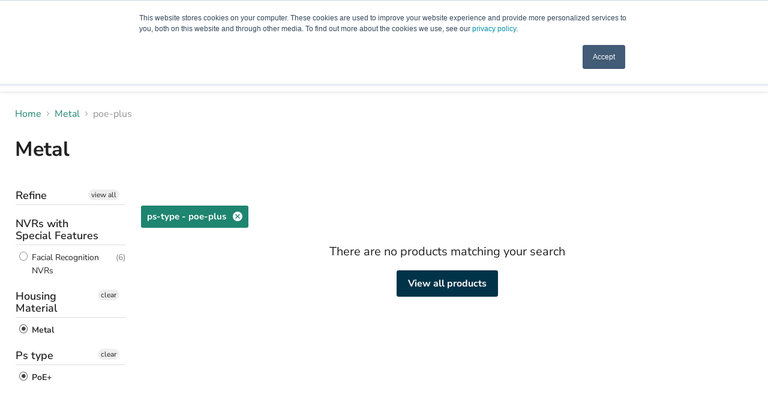

--- FILE ---
content_type: text/html; charset=utf-8
request_url: https://invidtech.com/collections/housing-material_metal/ps-type_poe-plus
body_size: 43237
content:
<!doctype html>
<html class="no-js no-touch" lang="en">
 <!-- Google Tag Manager -->
<script>(function(w,d,s,l,i){w[l]=w[l]||[];w[l].push({'gtm.start':
new Date().getTime(),event:'gtm.js'});var f=d.getElementsByTagName(s)[0],
j=d.createElement(s),dl=l!='dataLayer'?'&l='+l:'';j.async=true;j.src=
'https://www.googletagmanager.com/gtm.js?id='+i+dl;f.parentNode.insertBefore(j,f);
})(window,document,'script','dataLayer','GTM-KQ923KB9');</script>
<!-- End Google Tag Manager -->
  <head>
  <script>
    window.Store = window.Store || {};
    window.Store.id = 26184954;
  </script>
 



  
  
  
  <link href="//invidtech.com/cdn/shop/t/55/assets/beae.base.min.css?v=180486055184810296251723667529" rel="stylesheet" type="text/css" media="all" />
  
  
      
  
      
  <script src="//invidtech.com/cdn/shop/t/55/assets/beae.base.min.js?v=45832156397400061171723828014" defer="defer"></script>
<style>
   body[ecom-loaded] .site-main-dimmer
{
    display: none !important;
}
</style>
    <meta charset="utf-8">
    <meta http-equiv="x-ua-compatible" content="IE=edge">

    <link rel="preconnect" href="https://cdn.shopify.com">
    <link rel="preconnect" href="https://fonts.shopifycdn.com">
    <link rel="preconnect" href="https://v.shopify.com">
    <link rel="preconnect" href="https://cdn.shopifycloud.com">

    <title>Metal
        
        
        
 — Tagged &quot;ps-type: poe-plus&quot;
 — Invidtech</title>

    

    
  <link rel="shortcut icon" href="//invidtech.com/cdn/shop/files/Invidtech_32x32_f1b4ebfb-5571-4c9a-a7fe-99f1d9e36606_32x32.png?v=1644596334" type="image/png">


    
      <meta name="robots" content="noindex" />
      <link rel="canonical" href="https://invidtech.com/collections/housing-material_metal" />
    

    <meta name="viewport" content="width=device-width">

    
    















<meta property="og:site_name" content="Invidtech">
<meta property="og:url" content="https://invidtech.com/collections/housing-material_metal/ps-type_poe-plus">
<meta property="og:title" content="Metal">
<meta property="og:type" content="website">
<meta property="og:description" content="Explore InVid Tech’s AI-driven security cameras, cloud storage, solar towers, and lockers—built for real-world challenges across key industries.">




















<meta name="twitter:title" content="Metal">
<meta name="twitter:description" content="Explore InVid Tech’s AI-driven security cameras, cloud storage, solar towers, and lockers—built for real-world challenges across key industries.">





    <link rel="preload" href="//invidtech.com/cdn/fonts/nunito_sans/nunitosans_n6.6e9464eba570101a53130c8130a9e17a8eb55c21.woff2" as="font" crossorigin="anonymous">
    <link rel="preload" as="style" href="//invidtech.com/cdn/shop/t/55/assets/theme.css?v=177757654855221625691754419146">

    <script>window.performance && window.performance.mark && window.performance.mark('shopify.content_for_header.start');</script><meta id="shopify-digital-wallet" name="shopify-digital-wallet" content="/26184954/digital_wallets/dialog">
<meta name="shopify-checkout-api-token" content="5a58849bb0b6953b568fe6f82fb7e88e">
<meta id="in-context-paypal-metadata" data-shop-id="26184954" data-venmo-supported="true" data-environment="production" data-locale="en_US" data-paypal-v4="true" data-currency="USD">
<link rel="alternate" type="application/atom+xml" title="Feed" href="/collections/housing-material_metal/ps-type_poe-plus.atom" />
<link rel="alternate" type="application/json+oembed" href="https://invidtech.com/collections/housing-material_metal/ps-type_poe-plus.oembed">
<script async="async" src="/checkouts/internal/preloads.js?locale=en-US"></script>
<script id="shopify-features" type="application/json">{"accessToken":"5a58849bb0b6953b568fe6f82fb7e88e","betas":["rich-media-storefront-analytics"],"domain":"invidtech.com","predictiveSearch":true,"shopId":26184954,"locale":"en"}</script>
<script>var Shopify = Shopify || {};
Shopify.shop = "invid-tech.myshopify.com";
Shopify.locale = "en";
Shopify.currency = {"active":"USD","rate":"1.0"};
Shopify.country = "US";
Shopify.theme = {"name":"TableSnippets-[ST-14-08-24]","id":145062920432,"schema_name":"Empire","schema_version":"11.1.0","theme_store_id":null,"role":"main"};
Shopify.theme.handle = "null";
Shopify.theme.style = {"id":null,"handle":null};
Shopify.cdnHost = "invidtech.com/cdn";
Shopify.routes = Shopify.routes || {};
Shopify.routes.root = "/";</script>
<script type="module">!function(o){(o.Shopify=o.Shopify||{}).modules=!0}(window);</script>
<script>!function(o){function n(){var o=[];function n(){o.push(Array.prototype.slice.apply(arguments))}return n.q=o,n}var t=o.Shopify=o.Shopify||{};t.loadFeatures=n(),t.autoloadFeatures=n()}(window);</script>
<script id="shop-js-analytics" type="application/json">{"pageType":"collection"}</script>
<script defer="defer" async type="module" src="//invidtech.com/cdn/shopifycloud/shop-js/modules/v2/client.init-shop-cart-sync_C5BV16lS.en.esm.js"></script>
<script defer="defer" async type="module" src="//invidtech.com/cdn/shopifycloud/shop-js/modules/v2/chunk.common_CygWptCX.esm.js"></script>
<script type="module">
  await import("//invidtech.com/cdn/shopifycloud/shop-js/modules/v2/client.init-shop-cart-sync_C5BV16lS.en.esm.js");
await import("//invidtech.com/cdn/shopifycloud/shop-js/modules/v2/chunk.common_CygWptCX.esm.js");

  window.Shopify.SignInWithShop?.initShopCartSync?.({"fedCMEnabled":true,"windoidEnabled":true});

</script>
<script id="__st">var __st={"a":26184954,"offset":-18000,"reqid":"9b2cfbe7-d9e9-41a6-be4d-30d97352f4ec-1768796569","pageurl":"invidtech.com\/collections\/housing-material_metal\/ps-type_poe-plus","u":"61fe6fd570cc","p":"collection","rtyp":"collection","rid":136963063895};</script>
<script>window.ShopifyPaypalV4VisibilityTracking = true;</script>
<script id="captcha-bootstrap">!function(){'use strict';const t='contact',e='account',n='new_comment',o=[[t,t],['blogs',n],['comments',n],[t,'customer']],c=[[e,'customer_login'],[e,'guest_login'],[e,'recover_customer_password'],[e,'create_customer']],r=t=>t.map((([t,e])=>`form[action*='/${t}']:not([data-nocaptcha='true']) input[name='form_type'][value='${e}']`)).join(','),a=t=>()=>t?[...document.querySelectorAll(t)].map((t=>t.form)):[];function s(){const t=[...o],e=r(t);return a(e)}const i='password',u='form_key',d=['recaptcha-v3-token','g-recaptcha-response','h-captcha-response',i],f=()=>{try{return window.sessionStorage}catch{return}},m='__shopify_v',_=t=>t.elements[u];function p(t,e,n=!1){try{const o=window.sessionStorage,c=JSON.parse(o.getItem(e)),{data:r}=function(t){const{data:e,action:n}=t;return t[m]||n?{data:e,action:n}:{data:t,action:n}}(c);for(const[e,n]of Object.entries(r))t.elements[e]&&(t.elements[e].value=n);n&&o.removeItem(e)}catch(o){console.error('form repopulation failed',{error:o})}}const l='form_type',E='cptcha';function T(t){t.dataset[E]=!0}const w=window,h=w.document,L='Shopify',v='ce_forms',y='captcha';let A=!1;((t,e)=>{const n=(g='f06e6c50-85a8-45c8-87d0-21a2b65856fe',I='https://cdn.shopify.com/shopifycloud/storefront-forms-hcaptcha/ce_storefront_forms_captcha_hcaptcha.v1.5.2.iife.js',D={infoText:'Protected by hCaptcha',privacyText:'Privacy',termsText:'Terms'},(t,e,n)=>{const o=w[L][v],c=o.bindForm;if(c)return c(t,g,e,D).then(n);var r;o.q.push([[t,g,e,D],n]),r=I,A||(h.body.append(Object.assign(h.createElement('script'),{id:'captcha-provider',async:!0,src:r})),A=!0)});var g,I,D;w[L]=w[L]||{},w[L][v]=w[L][v]||{},w[L][v].q=[],w[L][y]=w[L][y]||{},w[L][y].protect=function(t,e){n(t,void 0,e),T(t)},Object.freeze(w[L][y]),function(t,e,n,w,h,L){const[v,y,A,g]=function(t,e,n){const i=e?o:[],u=t?c:[],d=[...i,...u],f=r(d),m=r(i),_=r(d.filter((([t,e])=>n.includes(e))));return[a(f),a(m),a(_),s()]}(w,h,L),I=t=>{const e=t.target;return e instanceof HTMLFormElement?e:e&&e.form},D=t=>v().includes(t);t.addEventListener('submit',(t=>{const e=I(t);if(!e)return;const n=D(e)&&!e.dataset.hcaptchaBound&&!e.dataset.recaptchaBound,o=_(e),c=g().includes(e)&&(!o||!o.value);(n||c)&&t.preventDefault(),c&&!n&&(function(t){try{if(!f())return;!function(t){const e=f();if(!e)return;const n=_(t);if(!n)return;const o=n.value;o&&e.removeItem(o)}(t);const e=Array.from(Array(32),(()=>Math.random().toString(36)[2])).join('');!function(t,e){_(t)||t.append(Object.assign(document.createElement('input'),{type:'hidden',name:u})),t.elements[u].value=e}(t,e),function(t,e){const n=f();if(!n)return;const o=[...t.querySelectorAll(`input[type='${i}']`)].map((({name:t})=>t)),c=[...d,...o],r={};for(const[a,s]of new FormData(t).entries())c.includes(a)||(r[a]=s);n.setItem(e,JSON.stringify({[m]:1,action:t.action,data:r}))}(t,e)}catch(e){console.error('failed to persist form',e)}}(e),e.submit())}));const S=(t,e)=>{t&&!t.dataset[E]&&(n(t,e.some((e=>e===t))),T(t))};for(const o of['focusin','change'])t.addEventListener(o,(t=>{const e=I(t);D(e)&&S(e,y())}));const B=e.get('form_key'),M=e.get(l),P=B&&M;t.addEventListener('DOMContentLoaded',(()=>{const t=y();if(P)for(const e of t)e.elements[l].value===M&&p(e,B);[...new Set([...A(),...v().filter((t=>'true'===t.dataset.shopifyCaptcha))])].forEach((e=>S(e,t)))}))}(h,new URLSearchParams(w.location.search),n,t,e,['guest_login'])})(!0,!0)}();</script>
<script integrity="sha256-4kQ18oKyAcykRKYeNunJcIwy7WH5gtpwJnB7kiuLZ1E=" data-source-attribution="shopify.loadfeatures" defer="defer" src="//invidtech.com/cdn/shopifycloud/storefront/assets/storefront/load_feature-a0a9edcb.js" crossorigin="anonymous"></script>
<script data-source-attribution="shopify.dynamic_checkout.dynamic.init">var Shopify=Shopify||{};Shopify.PaymentButton=Shopify.PaymentButton||{isStorefrontPortableWallets:!0,init:function(){window.Shopify.PaymentButton.init=function(){};var t=document.createElement("script");t.src="https://invidtech.com/cdn/shopifycloud/portable-wallets/latest/portable-wallets.en.js",t.type="module",document.head.appendChild(t)}};
</script>
<script data-source-attribution="shopify.dynamic_checkout.buyer_consent">
  function portableWalletsHideBuyerConsent(e){var t=document.getElementById("shopify-buyer-consent"),n=document.getElementById("shopify-subscription-policy-button");t&&n&&(t.classList.add("hidden"),t.setAttribute("aria-hidden","true"),n.removeEventListener("click",e))}function portableWalletsShowBuyerConsent(e){var t=document.getElementById("shopify-buyer-consent"),n=document.getElementById("shopify-subscription-policy-button");t&&n&&(t.classList.remove("hidden"),t.removeAttribute("aria-hidden"),n.addEventListener("click",e))}window.Shopify?.PaymentButton&&(window.Shopify.PaymentButton.hideBuyerConsent=portableWalletsHideBuyerConsent,window.Shopify.PaymentButton.showBuyerConsent=portableWalletsShowBuyerConsent);
</script>
<script data-source-attribution="shopify.dynamic_checkout.cart.bootstrap">document.addEventListener("DOMContentLoaded",(function(){function t(){return document.querySelector("shopify-accelerated-checkout-cart, shopify-accelerated-checkout")}if(t())Shopify.PaymentButton.init();else{new MutationObserver((function(e,n){t()&&(Shopify.PaymentButton.init(),n.disconnect())})).observe(document.body,{childList:!0,subtree:!0})}}));
</script>
<link id="shopify-accelerated-checkout-styles" rel="stylesheet" media="screen" href="https://invidtech.com/cdn/shopifycloud/portable-wallets/latest/accelerated-checkout-backwards-compat.css" crossorigin="anonymous">
<style id="shopify-accelerated-checkout-cart">
        #shopify-buyer-consent {
  margin-top: 1em;
  display: inline-block;
  width: 100%;
}

#shopify-buyer-consent.hidden {
  display: none;
}

#shopify-subscription-policy-button {
  background: none;
  border: none;
  padding: 0;
  text-decoration: underline;
  font-size: inherit;
  cursor: pointer;
}

#shopify-subscription-policy-button::before {
  box-shadow: none;
}

      </style>

<script>window.performance && window.performance.mark && window.performance.mark('shopify.content_for_header.end');</script>
    <!-- Google Tag Manager (noscript) -->
<noscript><iframe src="https://www.googletagmanager.com/ns.html?id=GTM-KQ923KB9"
height="0" width="0" style="display:none;visibility:hidden"></iframe></noscript>
<!-- End Google Tag Manager (noscript) -->

    <link href="//invidtech.com/cdn/shop/t/55/assets/theme.css?v=177757654855221625691754419146" rel="stylesheet" type="text/css" media="all" />
    
    <link href="//invidtech.com/cdn/shop/t/55/assets/custom.css?v=58140921998753824991744136030" rel="stylesheet" type="text/css" media="all" />

    

    
    <script>
      window.Theme = window.Theme || {};
      window.Theme.version = '11.1.0';
      window.Theme.name = 'Empire';
      window.Theme.routes = {
        "root_url": "/",
        "account_url": "/account",
        "account_login_url": "https://shopify.com/26184954/account?locale=en&region_country=US",
        "account_logout_url": "/account/logout",
        "account_register_url": "https://shopify.com/26184954/account?locale=en",
        "account_addresses_url": "/account/addresses",
        "collections_url": "/collections",
        "all_products_collection_url": "/collections/all",
        "search_url": "/search",
        "predictive_search_url": "/search/suggest",
        "cart_url": "/cart",
        "cart_add_url": "/cart/add",
        "cart_change_url": "/cart/change",
        "cart_clear_url": "/cart/clear",
        "product_recommendations_url": "/recommendations/products",
      };
    </script>
    

  <link href="//invidtech.com/cdn/shop/t/55/assets/filter-menu.css?v=47776991544138829361723669385" rel="stylesheet" type="text/css" media="all" />
<script src="//invidtech.com/cdn/shop/t/55/assets/filter-menu.js?v=107598899066246080521723667529" type="text/javascript"></script>




            
                
            
    <link href="//invidtech.com/cdn/shop/t/55/assets/custom.css?v=58140921998753824991744136030" rel="stylesheet" type="text/css" media="all" />
<!-- BEGIN app block: shopify://apps/labeler/blocks/app-embed/38a5b8ec-f58a-4fa4-8faa-69ddd0f10a60 -->

<script>
  let aco_allProducts = new Map();
</script>
<script>
  const normalStyle = [
  "background: rgb(173, 216, 230)",
  "padding: 15px",
  "font-size: 1.5em",
  "font-family: 'Poppins', sans-serif",
  "color: black",
  "border-radius: 10px",
  ];
  const warningStyle = [
  "background: rgb(255, 165, 0)",
  "padding: 15px",
  "font-size: 1.5em",
  "font-family: 'Poppins', sans-serif",
  "color: black", 
  "border-radius: 10px",
  ];
  let content = "%cWelcome to labeler v3!🎉🎉";
  let version = "v3";

  if (version !== "v3") {
    content = "%cWarning! Update labeler to v3 ⚠️⚠️";
    console.log(content, warningStyle.join(";"));
  }
  else {
    console.log(content, normalStyle.join(";"));
  }
  try{
     
    
   
    
      
      
            aco_allProducts.set(`elev-allmip-2-megapixel-pinhole-camera`,{
              availableForSale: true,
              collections: [{"id":151879123031,"handle":"ps-type_12vdc","title":"12VDC","updated_at":"2026-01-13T17:04:35-05:00","body_html":null,"published_at":"2019-10-11T09:31:04-04:00","sort_order":"alpha-asc","template_suffix":null,"disjunctive":false,"rules":[{"column":"tag","relation":"equals","condition":"ps-type_12vdc"},{"column":"type","relation":"not_contains","condition":"zakeke-design"}],"published_scope":"web"},{"id":136958083159,"handle":"2-megapixel_5","title":"5 Megapixel","updated_at":"2026-01-13T17:04:35-05:00","body_html":null,"published_at":"2019-07-11T16:46:07-04:00","sort_order":"alpha-asc","template_suffix":null,"disjunctive":false,"rules":[{"column":"tag","relation":"equals","condition":"2-megapixel_5"},{"column":"type","relation":"not_contains","condition":"zakeke-design"}],"published_scope":"web"},{"id":136950120535,"handle":"all","title":"All","updated_at":"2026-01-16T15:23:47-05:00","body_html":"","published_at":"2019-07-10T15:31:19-04:00","sort_order":"alpha-asc","template_suffix":"","disjunctive":false,"rules":[{"column":"variant_inventory","relation":"greater_than","condition":"-10000"},{"column":"type","relation":"not_equals","condition":"Archived"},{"column":"type","relation":"not_equals","condition":"Coming Soon"},{"column":"type","relation":"not_contains","condition":"zakeke-design"}],"published_scope":"web"},{"id":135750746199,"handle":"elevate-metal-case","updated_at":"2023-05-30T11:07:48-04:00","published_at":"2019-06-17T10:53:54-04:00","sort_order":"best-selling","template_suffix":"","published_scope":"web","title":"Elevate Metal Case","body_html":""},{"id":33093451863,"handle":"elevate-series","title":"Elevate Series","updated_at":"2025-09-23T07:03:39-04:00","body_html":"","published_at":"2018-04-12T12:09:28-04:00","sort_order":"alpha-asc","template_suffix":"","disjunctive":false,"rules":[{"column":"tag","relation":"equals","condition":"elevate-series"},{"column":"type","relation":"not_contains","condition":"zakeke-design"}],"published_scope":"web","image":{"created_at":"2024-04-19T15:58:24-04:00","alt":"","width":1200,"height":171,"src":"\/\/invidtech.com\/cdn\/shop\/collections\/Elevate_logo_outline_whiteborder_6fbaa89e-4208-4cc1-ae8f-7082f781cdca.png?v=1713556704"}},{"id":136963653719,"handle":"lens_fixed","title":"Fixed","updated_at":"2026-01-14T13:00:45-05:00","body_html":null,"published_at":"2019-07-12T11:15:39-04:00","sort_order":"alpha-asc","template_suffix":null,"disjunctive":false,"rules":[{"column":"tag","relation":"equals","condition":"lens_fixed"},{"column":"type","relation":"not_contains","condition":"zakeke-design"}],"published_scope":"web"},{"id":136957329495,"handle":"hd-analog-camera-elevate","title":"HD Analog Camera: Elevate","updated_at":"2025-09-22T10:37:46-04:00","body_html":null,"published_at":"2019-07-11T14:06:03-04:00","sort_order":"alpha-asc","template_suffix":null,"disjunctive":false,"rules":[{"column":"type","relation":"equals","condition":"HD Analog Camera: Elevate"},{"column":"type","relation":"not_contains","condition":"zakeke-design"}],"published_scope":"web"},{"id":152208638039,"handle":"type_hd-analog-cameras","title":"HD Analog Cameras","updated_at":"2025-11-26T15:19:00-05:00","body_html":null,"published_at":"2019-10-11T15:45:45-04:00","sort_order":"alpha-asc","template_suffix":null,"disjunctive":false,"rules":[{"column":"tag","relation":"equals","condition":"type_hd-analog-cameras"},{"column":"type","relation":"not_contains","condition":"zakeke-design"}],"published_scope":"web"},{"id":16887152681,"handle":"hd-analog-cameras","title":"HD Analog Cameras - Menu","updated_at":"2025-11-26T15:19:00-05:00","body_html":"","published_at":"2017-12-19T15:09:25-05:00","sort_order":"alpha-asc","template_suffix":"","disjunctive":true,"rules":[{"column":"type","relation":"equals","condition":"HD Analog Camera: Paramont"},{"column":"type","relation":"equals","condition":"HD Analog Camera: Ultra"},{"column":"type","relation":"equals","condition":"HD Analog Camera: Elevate"},{"column":"tag","relation":"equals","condition":"type_hd-analog-cameras"}],"published_scope":"web"},{"id":136964014167,"handle":"weather-resistance_indoor-only","title":"Indoor Only","updated_at":"2025-11-07T17:04:03-05:00","body_html":null,"published_at":"2019-07-12T11:16:54-04:00","sort_order":"alpha-asc","template_suffix":null,"disjunctive":false,"rules":[{"column":"tag","relation":"equals","condition":"weather-resistance_indoor-only"},{"column":"type","relation":"not_contains","condition":"zakeke-design"}],"published_scope":"web"},{"id":136963063895,"handle":"housing-material_metal","title":"Metal","updated_at":"2025-10-31T17:03:35-04:00","body_html":null,"published_at":"2019-07-12T11:14:44-04:00","sort_order":"alpha-asc","template_suffix":null,"disjunctive":false,"rules":[{"column":"tag","relation":"equals","condition":"housing-material_metal"},{"column":"type","relation":"not_contains","condition":"zakeke-design"}],"published_scope":"web"},{"id":143424389207,"handle":"mini-covert","updated_at":"2025-09-23T07:03:39-04:00","published_at":"2019-09-19T14:50:58-04:00","sort_order":"best-selling","template_suffix":"","published_scope":"web","title":"Mini \u0026 Covert","body_html":""},{"id":412522283248,"handle":"mini-cameras","updated_at":"2025-07-09T17:50:23-04:00","published_at":"2022-09-22T11:06:36-04:00","sort_order":"alpha-asc","template_suffix":"","published_scope":"web","title":"Mini Cameras","body_html":""},{"id":136963391575,"handle":"housing_miniature","title":"Miniature","updated_at":"2025-07-09T17:50:23-04:00","body_html":null,"published_at":"2019-07-12T11:14:58-04:00","sort_order":"alpha-asc","template_suffix":null,"disjunctive":false,"rules":[{"column":"tag","relation":"equals","condition":"housing_miniature"},{"column":"type","relation":"not_contains","condition":"zakeke-design"}],"published_scope":"web"},{"id":436167835888,"handle":"miniature-cameras","updated_at":"2025-07-09T17:50:23-04:00","published_at":"2024-05-16T12:47:39-04:00","sort_order":"alpha-asc","template_suffix":"","published_scope":"web","title":"Miniature Cameras","body_html":""},{"id":270016741565,"handle":"invidtech_compliant","title":"NDAA Compliant","updated_at":"2026-01-15T16:17:46-05:00","body_html":"\u003cmeta charset=\"UTF-8\"\u003e\u003ci data-mce-fragment=\"1\"\u003eInVid Tech, reserves the right to make changes to improve our products at any time without notice; we are not responsible for misprints. View our statement about NDAA Compliant products \u003ca href=\"https:\/\/info.invidtech.com\/invid-tech-compliant\" title=\"InVid Tech Compliant\" data-mce-fragment=\"1\" data-mce-href=\"https:\/\/info.invidtech.com\/invid-tech-compliant\"\u003ehere\u003c\/a\u003e. \u003c\/i\u003e","published_at":"2021-06-09T16:41:36-04:00","sort_order":"alpha-asc","template_suffix":"","disjunctive":false,"rules":[{"column":"tag","relation":"equals","condition":"ndaa_compliant"},{"column":"type","relation":"not_contains","condition":"zakeke-design"}],"published_scope":"web","image":{"created_at":"2024-04-19T15:59:06-04:00","alt":"","width":2443,"height":372,"src":"\/\/invidtech.com\/cdn\/shop\/collections\/InVidTech_Compliant_62567580-b429-4333-bfb3-05e769bcab7b.png?v=1713556746"}},{"id":414409130224,"handle":"ndaa_compliant","title":"NDAA Compliant","updated_at":"2026-01-15T16:17:46-05:00","body_html":"\u003cmeta charset=\"utf-8\"\u003e\u003ci data-mce-fragment=\"1\"\u003eInVid Tech, reserves the right to make changes to improve our products at any time without notice; we are not responsible for misprints. View our statement about NDAA Compliant products\u003cspan data-mce-fragment=\"1\"\u003e \u003c\/span\u003e\u003ca href=\"https:\/\/info.invidtech.com\/invid-tech-compliant\" title=\"InVid Tech Compliant\" data-mce-fragment=\"1\" data-mce-href=\"https:\/\/info.invidtech.com\/invid-tech-compliant\"\u003ehere\u003c\/a\u003e. \u003c\/i\u003e","published_at":"2022-11-28T16:56:25-05:00","sort_order":"alpha-asc","template_suffix":"","disjunctive":false,"rules":[{"column":"tag","relation":"equals","condition":"ndaa_compliant"},{"column":"type","relation":"not_contains","condition":"zakeke-design"}],"published_scope":"web","image":{"created_at":"2024-04-19T15:59:07-04:00","alt":null,"width":2443,"height":372,"src":"\/\/invidtech.com\/cdn\/shop\/collections\/NDAACompliant_8c11f35d-812a-4b03-94f5-932b3c18f657.jpg?v=1713556748"}},{"id":137310568535,"handle":"new-sept-2019","updated_at":"2025-09-22T13:57:36-04:00","published_at":"2019-08-29T10:42:34-04:00","sort_order":"alpha-asc","template_suffix":"","published_scope":"web","title":"New Sept 2019 - Now Available","body_html":""},{"id":279589126333,"handle":"40-test","title":"Withstand up to -40F Operation","updated_at":"2025-10-31T17:06:46-04:00","body_html":"","published_at":"2021-12-14T15:22:52-05:00","sort_order":"best-selling","template_suffix":"","disjunctive":false,"rules":[{"column":"tag","relation":"equals","condition":"Withstand_-40F"},{"column":"type","relation":"not_contains","condition":"zakeke-design"}],"published_scope":"web"}],
              first_variant: {"id":19759243362391,"title":"Default Title","option1":"Default Title","option2":null,"option3":null,"sku":"","requires_shipping":false,"taxable":false,"featured_image":null,"available":true,"name":"ELEV-ALL5MIP: 5 Megapixel, Pinhole Camera","public_title":null,"options":["Default Title"],"price":0,"weight":0,"compare_at_price":null,"inventory_management":null,"barcode":"","requires_selling_plan":false,"selling_plan_allocations":[]},
              price:`0.00`,
              compareAtPriceRange: {
                maxVariantPrice: {
                    amount: `0.00`,
                    currencyCode: `USD`
                },
                minVariantPrice: {
                    amount: `0.00`,
                    currencyCode: `USD`
                },
              },
              createdAt: `2019-03-06 15:41:15 -0500`,
              featuredImage: `products/ELEV-ALL5MIP_bbe63f1d-9939-44ab-8c45-b0f6bf490e56.jpg`,
              handle: `elev-allmip-2-megapixel-pinhole-camera`,
              id: "2000739565655",
              images: [
                
                {
                  id: "12809150070871",
                  url: `products/ELEV-ALL5MIP_bbe63f1d-9939-44ab-8c45-b0f6bf490e56.jpg`,
                  altText: `5 Megapixel Black Pinhole Camera with Fixed Lens for Indoor Use Only`,
                },
                
              ],
              priceRange: {
                maxVariantPrice: {
                  amount:`0.00`
                },
                minVariantPrice: {
                  amount:`0.00`
                },
              },
              productType: `HD Analog Camera: Elevate`,
              publishedAt: `2017-12-06 11:42:49 -0500`,
              tags: ["2-megapixel_5","elevate-series","hd-analog-camera-elevate","housing-material_metal","housing_miniature","lens_fixed","ndaa_compliant","ps-type_12vdc","type_hd-analog-cameras","weather-resistance_indoor-only","Withstand_-40F"],
              title: `ELEV-ALL5MIP: 5 Megapixel, Pinhole Camera`,
              variants: [
                
                {
                availableForSale: true,
                compareAtPrice : {
                  amount:``
                },
                id: `gid://shopify/ProductVariant/19759243362391`,
                quantityAvailable:1,
                image : {
                  id: "null",
                  url: `products/ELEV-ALL5MIP_bbe63f1d-9939-44ab-8c45-b0f6bf490e56.jpg`,
                  altText: ``,
                },
                price :{
                  amount: `0.00`,
                  currencyCode: `USD`
                  },
                title: `Default Title`,
                },
                
              ] ,
              vendor: `Elevate Series`,
              type: `HD Analog Camera: Elevate`,
            });
          
            aco_allProducts.set(`elev-p4mibp37nh-4-megapixel-metal-case-camera-3-7mm`,{
              availableForSale: true,
              collections: [{"id":410248675568,"handle":"ps-type_12vdc-poe","title":"12VDC\/POE","updated_at":"2026-01-14T13:00:45-05:00","body_html":null,"published_at":"2022-07-27T17:20:59-04:00","sort_order":"alpha-asc","template_suffix":null,"disjunctive":false,"rules":[{"column":"tag","relation":"equals","condition":"ps-type_12vdc-poe"},{"column":"type","relation":"not_contains","condition":"zakeke-design"}],"published_scope":"web"},{"id":136958017623,"handle":"2-megapixel_4","title":"4 Megapixel","updated_at":"2025-10-31T17:03:35-04:00","body_html":null,"published_at":"2019-07-11T16:46:06-04:00","sort_order":"alpha-asc","template_suffix":null,"disjunctive":false,"rules":[{"column":"tag","relation":"equals","condition":"2-megapixel_4"},{"column":"type","relation":"not_contains","condition":"zakeke-design"}],"published_scope":"web"},{"id":136950120535,"handle":"all","title":"All","updated_at":"2026-01-16T15:23:47-05:00","body_html":"","published_at":"2019-07-10T15:31:19-04:00","sort_order":"alpha-asc","template_suffix":"","disjunctive":false,"rules":[{"column":"variant_inventory","relation":"greater_than","condition":"-10000"},{"column":"type","relation":"not_equals","condition":"Archived"},{"column":"type","relation":"not_equals","condition":"Coming Soon"},{"column":"type","relation":"not_contains","condition":"zakeke-design"}],"published_scope":"web"},{"id":279645946045,"handle":"audioin_input","title":"Audio Input","updated_at":"2026-01-08T15:58:01-05:00","body_html":null,"published_at":"2021-10-07T12:21:24-04:00","sort_order":"alpha-asc","template_suffix":null,"disjunctive":false,"rules":[{"column":"tag","relation":"equals","condition":"audioin_input"},{"column":"type","relation":"not_contains","condition":"zakeke-design"}],"published_scope":"web"},{"id":279619141821,"handle":"cameras-that-work-with-invid-2wayaudio","title":"Cameras that work with INVID-2WAYAUDIO","updated_at":"2026-01-08T15:58:01-05:00","body_html":"\u003cp\u003e\u003cimg alt=\"INVID-2WAYAUDIO\" src=\"https:\/\/cdn.shopify.com\/s\/files\/1\/2618\/4954\/files\/INVID-2WAYAUDIO_500_160x160.jpg?v=1633622396\"\u003e\u003c\/p\u003e\n\u003cp\u003e\u003ca href=\"https:\/\/invidtech.com\/products\/invid-2wayaudio\" title=\"View the INVID-2WAYAUDIO Video \u0026amp; Specs\"\u003eView the INVID-2WAYAUDIO: Video \u0026amp; Specs\u003c\/a\u003e\u003cbr\u003e2-Way Audio Intercom with Built-in Speaker \u0026amp; Push-to-talk or Full-Time Mic Option\u003c\/p\u003e","published_at":"2021-10-06T13:48:18-04:00","sort_order":"best-selling","template_suffix":"","disjunctive":true,"rules":[{"column":"tag","relation":"equals","condition":"AudioIn_Input"},{"column":"tag","relation":"equals","condition":"AudioIn_Input_builtinmic"}],"published_scope":"web"},{"id":279642013885,"handle":"cameras-with-audio-options","title":"Cameras with Audio Options","updated_at":"2026-01-14T13:00:45-05:00","body_html":"","published_at":"2021-10-07T12:43:54-04:00","sort_order":"best-selling","template_suffix":"","disjunctive":true,"rules":[{"column":"tag","relation":"equals","condition":"AudioIn_Input"},{"column":"tag","relation":"equals","condition":"AudioIn_Input_builtinmic"},{"column":"tag","relation":"equals","condition":"AudioIn_BuiltinMic"},{"column":"tag","relation":"equals","condition":"AudioOut_Output"},{"column":"tag","relation":"equals","condition":"AudioOut_Output_speaker"},{"column":"tag","relation":"equals","condition":"AudioOut_BuiltinSpeaker"}],"published_scope":"web"},{"id":131084812375,"handle":"elevate-ip-cameras","title":"Elevate IP Cameras","updated_at":"2025-09-23T07:03:39-04:00","body_html":"","published_at":"2019-05-13T13:13:12-04:00","sort_order":"best-selling","template_suffix":"","disjunctive":false,"rules":[{"column":"type","relation":"equals","condition":"IP Camera: Elevate"},{"column":"type","relation":"not_contains","condition":"zakeke-design"}],"published_scope":"web"},{"id":33093451863,"handle":"elevate-series","title":"Elevate Series","updated_at":"2025-09-23T07:03:39-04:00","body_html":"","published_at":"2018-04-12T12:09:28-04:00","sort_order":"alpha-asc","template_suffix":"","disjunctive":false,"rules":[{"column":"tag","relation":"equals","condition":"elevate-series"},{"column":"type","relation":"not_contains","condition":"zakeke-design"}],"published_scope":"web","image":{"created_at":"2024-04-19T15:58:24-04:00","alt":"","width":1200,"height":171,"src":"\/\/invidtech.com\/cdn\/shop\/collections\/Elevate_logo_outline_whiteborder_6fbaa89e-4208-4cc1-ae8f-7082f781cdca.png?v=1713556704"}},{"id":136963653719,"handle":"lens_fixed","title":"Fixed","updated_at":"2026-01-14T13:00:45-05:00","body_html":null,"published_at":"2019-07-12T11:15:39-04:00","sort_order":"alpha-asc","template_suffix":null,"disjunctive":false,"rules":[{"column":"tag","relation":"equals","condition":"lens_fixed"},{"column":"type","relation":"not_contains","condition":"zakeke-design"}],"published_scope":"web"},{"id":136964014167,"handle":"weather-resistance_indoor-only","title":"Indoor Only","updated_at":"2025-11-07T17:04:03-05:00","body_html":null,"published_at":"2019-07-12T11:16:54-04:00","sort_order":"alpha-asc","template_suffix":null,"disjunctive":false,"rules":[{"column":"tag","relation":"equals","condition":"weather-resistance_indoor-only"},{"column":"type","relation":"not_contains","condition":"zakeke-design"}],"published_scope":"web"},{"id":136957296727,"handle":"ip-camera-elevate","title":"IP Camera: Elevate","updated_at":"2025-09-23T07:03:39-04:00","body_html":null,"published_at":"2019-07-11T14:06:03-04:00","sort_order":"alpha-asc","template_suffix":null,"disjunctive":false,"rules":[{"column":"type","relation":"equals","condition":"IP Camera: Elevate"},{"column":"type","relation":"not_contains","condition":"zakeke-design"}],"published_scope":"web"},{"id":137084010583,"handle":"type_ip-cameras","title":"IP Cameras","updated_at":"2026-01-14T13:00:45-05:00","body_html":null,"published_at":"2019-07-24T14:50:39-04:00","sort_order":"alpha-asc","template_suffix":null,"disjunctive":false,"rules":[{"column":"tag","relation":"equals","condition":"type_ip-cameras"},{"column":"type","relation":"not_contains","condition":"zakeke-design"}],"published_scope":"web"},{"id":16473653289,"handle":"ip-cameras","title":"IP Cameras - Menu","updated_at":"2026-01-14T13:00:44-05:00","body_html":"","published_at":"2017-12-13T16:04:44-05:00","sort_order":"alpha-asc","template_suffix":"","disjunctive":true,"rules":[{"column":"type","relation":"equals","condition":"IP Camera: Ultra"},{"column":"type","relation":"equals","condition":"IP Camera: Paramont"},{"column":"type","relation":"equals","condition":"IP Camera: Vision"},{"column":"type","relation":"equals","condition":"IP Camera: Elevate"},{"column":"type","relation":"equals","condition":"IP Camera: Secure"},{"column":"type","relation":"equals","condition":"IP Camera: Protect"}],"published_scope":"web"},{"id":136963063895,"handle":"housing-material_metal","title":"Metal","updated_at":"2025-10-31T17:03:35-04:00","body_html":null,"published_at":"2019-07-12T11:14:44-04:00","sort_order":"alpha-asc","template_suffix":null,"disjunctive":false,"rules":[{"column":"tag","relation":"equals","condition":"housing-material_metal"},{"column":"type","relation":"not_contains","condition":"zakeke-design"}],"published_scope":"web"},{"id":270016741565,"handle":"invidtech_compliant","title":"NDAA Compliant","updated_at":"2026-01-15T16:17:46-05:00","body_html":"\u003cmeta charset=\"UTF-8\"\u003e\u003ci data-mce-fragment=\"1\"\u003eInVid Tech, reserves the right to make changes to improve our products at any time without notice; we are not responsible for misprints. View our statement about NDAA Compliant products \u003ca href=\"https:\/\/info.invidtech.com\/invid-tech-compliant\" title=\"InVid Tech Compliant\" data-mce-fragment=\"1\" data-mce-href=\"https:\/\/info.invidtech.com\/invid-tech-compliant\"\u003ehere\u003c\/a\u003e. \u003c\/i\u003e","published_at":"2021-06-09T16:41:36-04:00","sort_order":"alpha-asc","template_suffix":"","disjunctive":false,"rules":[{"column":"tag","relation":"equals","condition":"ndaa_compliant"},{"column":"type","relation":"not_contains","condition":"zakeke-design"}],"published_scope":"web","image":{"created_at":"2024-04-19T15:59:06-04:00","alt":"","width":2443,"height":372,"src":"\/\/invidtech.com\/cdn\/shop\/collections\/InVidTech_Compliant_62567580-b429-4333-bfb3-05e769bcab7b.png?v=1713556746"}},{"id":414409130224,"handle":"ndaa_compliant","title":"NDAA Compliant","updated_at":"2026-01-15T16:17:46-05:00","body_html":"\u003cmeta charset=\"utf-8\"\u003e\u003ci data-mce-fragment=\"1\"\u003eInVid Tech, reserves the right to make changes to improve our products at any time without notice; we are not responsible for misprints. View our statement about NDAA Compliant products\u003cspan data-mce-fragment=\"1\"\u003e \u003c\/span\u003e\u003ca href=\"https:\/\/info.invidtech.com\/invid-tech-compliant\" title=\"InVid Tech Compliant\" data-mce-fragment=\"1\" data-mce-href=\"https:\/\/info.invidtech.com\/invid-tech-compliant\"\u003ehere\u003c\/a\u003e. \u003c\/i\u003e","published_at":"2022-11-28T16:56:25-05:00","sort_order":"alpha-asc","template_suffix":"","disjunctive":false,"rules":[{"column":"tag","relation":"equals","condition":"ndaa_compliant"},{"column":"type","relation":"not_contains","condition":"zakeke-design"}],"published_scope":"web","image":{"created_at":"2024-04-19T15:59:07-04:00","alt":null,"width":2443,"height":372,"src":"\/\/invidtech.com\/cdn\/shop\/collections\/NDAACompliant_8c11f35d-812a-4b03-94f5-932b3c18f657.jpg?v=1713556748"}}],
              first_variant: {"id":46604082053360,"title":"Default Title","option1":"Default Title","option2":null,"option3":null,"sku":null,"requires_shipping":false,"taxable":false,"featured_image":null,"available":true,"name":"ELEV-P4MIBP37NH: 4 Megapixel Metal Case Camera, 3.7mm","public_title":null,"options":["Default Title"],"price":0,"weight":0,"compare_at_price":null,"inventory_management":null,"barcode":null,"requires_selling_plan":false,"selling_plan_allocations":[]},
              price:`0.00`,
              compareAtPriceRange: {
                maxVariantPrice: {
                    amount: `0.00`,
                    currencyCode: `USD`
                },
                minVariantPrice: {
                    amount: `0.00`,
                    currencyCode: `USD`
                },
              },
              createdAt: `2024-09-19 17:22:54 -0400`,
              featuredImage: `files/ELEV-P4MIBP37NH_3000.jpg`,
              handle: `elev-p4mibp37nh-4-megapixel-metal-case-camera-3-7mm`,
              id: "9034664542448",
              images: [
                
                {
                  id: "44742185353456",
                  url: `files/ELEV-P4MIBP37NH_3000.jpg`,
                  altText: `ELEV-P4MIBP37NH: 4 Megapixel Metal Case Camera, 3.7mm`,
                },
                
              ],
              priceRange: {
                maxVariantPrice: {
                  amount:`0.00`
                },
                minVariantPrice: {
                  amount:`0.00`
                },
              },
              productType: `IP Camera: Elevate`,
              publishedAt: `2024-09-19 17:24:37 -0400`,
              tags: ["2-megapixel_4","audioin_input","elevate-series","housing-material_metal","ip-camera-elevate","lens_fixed","ndaa_compliant","ps-type_12vdc-poe","type_ip-cameras","weather-resistance_indoor-only"],
              title: `ELEV-P4MIBP37NH: 4 Megapixel Metal Case Camera, 3.7mm`,
              variants: [
                
                {
                availableForSale: true,
                compareAtPrice : {
                  amount:``
                },
                id: `gid://shopify/ProductVariant/46604082053360`,
                quantityAvailable:-3,
                image : {
                  id: "null",
                  url: `files/ELEV-P4MIBP37NH_3000.jpg`,
                  altText: ``,
                },
                price :{
                  amount: `0.00`,
                  currencyCode: `USD`
                  },
                title: `Default Title`,
                },
                
              ] ,
              vendor: `Elevate Series`,
              type: `IP Camera: Elevate`,
            });
          
            aco_allProducts.set(`elev-p5mibp37-5-megapixel-metal-case-camera-3-7mm`,{
              availableForSale: true,
              collections: [{"id":410248675568,"handle":"ps-type_12vdc-poe","title":"12VDC\/POE","updated_at":"2026-01-14T13:00:45-05:00","body_html":null,"published_at":"2022-07-27T17:20:59-04:00","sort_order":"alpha-asc","template_suffix":null,"disjunctive":false,"rules":[{"column":"tag","relation":"equals","condition":"ps-type_12vdc-poe"},{"column":"type","relation":"not_contains","condition":"zakeke-design"}],"published_scope":"web"},{"id":136958083159,"handle":"2-megapixel_5","title":"5 Megapixel","updated_at":"2026-01-13T17:04:35-05:00","body_html":null,"published_at":"2019-07-11T16:46:07-04:00","sort_order":"alpha-asc","template_suffix":null,"disjunctive":false,"rules":[{"column":"tag","relation":"equals","condition":"2-megapixel_5"},{"column":"type","relation":"not_contains","condition":"zakeke-design"}],"published_scope":"web"},{"id":136950120535,"handle":"all","title":"All","updated_at":"2026-01-16T15:23:47-05:00","body_html":"","published_at":"2019-07-10T15:31:19-04:00","sort_order":"alpha-asc","template_suffix":"","disjunctive":false,"rules":[{"column":"variant_inventory","relation":"greater_than","condition":"-10000"},{"column":"type","relation":"not_equals","condition":"Archived"},{"column":"type","relation":"not_equals","condition":"Coming Soon"},{"column":"type","relation":"not_contains","condition":"zakeke-design"}],"published_scope":"web"},{"id":279645946045,"handle":"audioin_input","title":"Audio Input","updated_at":"2026-01-08T15:58:01-05:00","body_html":null,"published_at":"2021-10-07T12:21:24-04:00","sort_order":"alpha-asc","template_suffix":null,"disjunctive":false,"rules":[{"column":"tag","relation":"equals","condition":"audioin_input"},{"column":"type","relation":"not_contains","condition":"zakeke-design"}],"published_scope":"web"},{"id":279619141821,"handle":"cameras-that-work-with-invid-2wayaudio","title":"Cameras that work with INVID-2WAYAUDIO","updated_at":"2026-01-08T15:58:01-05:00","body_html":"\u003cp\u003e\u003cimg alt=\"INVID-2WAYAUDIO\" src=\"https:\/\/cdn.shopify.com\/s\/files\/1\/2618\/4954\/files\/INVID-2WAYAUDIO_500_160x160.jpg?v=1633622396\"\u003e\u003c\/p\u003e\n\u003cp\u003e\u003ca href=\"https:\/\/invidtech.com\/products\/invid-2wayaudio\" title=\"View the INVID-2WAYAUDIO Video \u0026amp; Specs\"\u003eView the INVID-2WAYAUDIO: Video \u0026amp; Specs\u003c\/a\u003e\u003cbr\u003e2-Way Audio Intercom with Built-in Speaker \u0026amp; Push-to-talk or Full-Time Mic Option\u003c\/p\u003e","published_at":"2021-10-06T13:48:18-04:00","sort_order":"best-selling","template_suffix":"","disjunctive":true,"rules":[{"column":"tag","relation":"equals","condition":"AudioIn_Input"},{"column":"tag","relation":"equals","condition":"AudioIn_Input_builtinmic"}],"published_scope":"web"},{"id":279642013885,"handle":"cameras-with-audio-options","title":"Cameras with Audio Options","updated_at":"2026-01-14T13:00:45-05:00","body_html":"","published_at":"2021-10-07T12:43:54-04:00","sort_order":"best-selling","template_suffix":"","disjunctive":true,"rules":[{"column":"tag","relation":"equals","condition":"AudioIn_Input"},{"column":"tag","relation":"equals","condition":"AudioIn_Input_builtinmic"},{"column":"tag","relation":"equals","condition":"AudioIn_BuiltinMic"},{"column":"tag","relation":"equals","condition":"AudioOut_Output"},{"column":"tag","relation":"equals","condition":"AudioOut_Output_speaker"},{"column":"tag","relation":"equals","condition":"AudioOut_BuiltinSpeaker"}],"published_scope":"web"},{"id":131084812375,"handle":"elevate-ip-cameras","title":"Elevate IP Cameras","updated_at":"2025-09-23T07:03:39-04:00","body_html":"","published_at":"2019-05-13T13:13:12-04:00","sort_order":"best-selling","template_suffix":"","disjunctive":false,"rules":[{"column":"type","relation":"equals","condition":"IP Camera: Elevate"},{"column":"type","relation":"not_contains","condition":"zakeke-design"}],"published_scope":"web"},{"id":33093451863,"handle":"elevate-series","title":"Elevate Series","updated_at":"2025-09-23T07:03:39-04:00","body_html":"","published_at":"2018-04-12T12:09:28-04:00","sort_order":"alpha-asc","template_suffix":"","disjunctive":false,"rules":[{"column":"tag","relation":"equals","condition":"elevate-series"},{"column":"type","relation":"not_contains","condition":"zakeke-design"}],"published_scope":"web","image":{"created_at":"2024-04-19T15:58:24-04:00","alt":"","width":1200,"height":171,"src":"\/\/invidtech.com\/cdn\/shop\/collections\/Elevate_logo_outline_whiteborder_6fbaa89e-4208-4cc1-ae8f-7082f781cdca.png?v=1713556704"}},{"id":136963653719,"handle":"lens_fixed","title":"Fixed","updated_at":"2026-01-14T13:00:45-05:00","body_html":null,"published_at":"2019-07-12T11:15:39-04:00","sort_order":"alpha-asc","template_suffix":null,"disjunctive":false,"rules":[{"column":"tag","relation":"equals","condition":"lens_fixed"},{"column":"type","relation":"not_contains","condition":"zakeke-design"}],"published_scope":"web"},{"id":136964014167,"handle":"weather-resistance_indoor-only","title":"Indoor Only","updated_at":"2025-11-07T17:04:03-05:00","body_html":null,"published_at":"2019-07-12T11:16:54-04:00","sort_order":"alpha-asc","template_suffix":null,"disjunctive":false,"rules":[{"column":"tag","relation":"equals","condition":"weather-resistance_indoor-only"},{"column":"type","relation":"not_contains","condition":"zakeke-design"}],"published_scope":"web"},{"id":136957296727,"handle":"ip-camera-elevate","title":"IP Camera: Elevate","updated_at":"2025-09-23T07:03:39-04:00","body_html":null,"published_at":"2019-07-11T14:06:03-04:00","sort_order":"alpha-asc","template_suffix":null,"disjunctive":false,"rules":[{"column":"type","relation":"equals","condition":"IP Camera: Elevate"},{"column":"type","relation":"not_contains","condition":"zakeke-design"}],"published_scope":"web"},{"id":137084010583,"handle":"type_ip-cameras","title":"IP Cameras","updated_at":"2026-01-14T13:00:45-05:00","body_html":null,"published_at":"2019-07-24T14:50:39-04:00","sort_order":"alpha-asc","template_suffix":null,"disjunctive":false,"rules":[{"column":"tag","relation":"equals","condition":"type_ip-cameras"},{"column":"type","relation":"not_contains","condition":"zakeke-design"}],"published_scope":"web"},{"id":16473653289,"handle":"ip-cameras","title":"IP Cameras - Menu","updated_at":"2026-01-14T13:00:44-05:00","body_html":"","published_at":"2017-12-13T16:04:44-05:00","sort_order":"alpha-asc","template_suffix":"","disjunctive":true,"rules":[{"column":"type","relation":"equals","condition":"IP Camera: Ultra"},{"column":"type","relation":"equals","condition":"IP Camera: Paramont"},{"column":"type","relation":"equals","condition":"IP Camera: Vision"},{"column":"type","relation":"equals","condition":"IP Camera: Elevate"},{"column":"type","relation":"equals","condition":"IP Camera: Secure"},{"column":"type","relation":"equals","condition":"IP Camera: Protect"}],"published_scope":"web"},{"id":136963063895,"handle":"housing-material_metal","title":"Metal","updated_at":"2025-10-31T17:03:35-04:00","body_html":null,"published_at":"2019-07-12T11:14:44-04:00","sort_order":"alpha-asc","template_suffix":null,"disjunctive":false,"rules":[{"column":"tag","relation":"equals","condition":"housing-material_metal"},{"column":"type","relation":"not_contains","condition":"zakeke-design"}],"published_scope":"web"},{"id":143424389207,"handle":"mini-covert","updated_at":"2025-09-23T07:03:39-04:00","published_at":"2019-09-19T14:50:58-04:00","sort_order":"best-selling","template_suffix":"","published_scope":"web","title":"Mini \u0026 Covert","body_html":""},{"id":436167835888,"handle":"miniature-cameras","updated_at":"2025-07-09T17:50:23-04:00","published_at":"2024-05-16T12:47:39-04:00","sort_order":"alpha-asc","template_suffix":"","published_scope":"web","title":"Miniature Cameras","body_html":""},{"id":270016741565,"handle":"invidtech_compliant","title":"NDAA Compliant","updated_at":"2026-01-15T16:17:46-05:00","body_html":"\u003cmeta charset=\"UTF-8\"\u003e\u003ci data-mce-fragment=\"1\"\u003eInVid Tech, reserves the right to make changes to improve our products at any time without notice; we are not responsible for misprints. View our statement about NDAA Compliant products \u003ca href=\"https:\/\/info.invidtech.com\/invid-tech-compliant\" title=\"InVid Tech Compliant\" data-mce-fragment=\"1\" data-mce-href=\"https:\/\/info.invidtech.com\/invid-tech-compliant\"\u003ehere\u003c\/a\u003e. \u003c\/i\u003e","published_at":"2021-06-09T16:41:36-04:00","sort_order":"alpha-asc","template_suffix":"","disjunctive":false,"rules":[{"column":"tag","relation":"equals","condition":"ndaa_compliant"},{"column":"type","relation":"not_contains","condition":"zakeke-design"}],"published_scope":"web","image":{"created_at":"2024-04-19T15:59:06-04:00","alt":"","width":2443,"height":372,"src":"\/\/invidtech.com\/cdn\/shop\/collections\/InVidTech_Compliant_62567580-b429-4333-bfb3-05e769bcab7b.png?v=1713556746"}},{"id":414409130224,"handle":"ndaa_compliant","title":"NDAA Compliant","updated_at":"2026-01-15T16:17:46-05:00","body_html":"\u003cmeta charset=\"utf-8\"\u003e\u003ci data-mce-fragment=\"1\"\u003eInVid Tech, reserves the right to make changes to improve our products at any time without notice; we are not responsible for misprints. View our statement about NDAA Compliant products\u003cspan data-mce-fragment=\"1\"\u003e \u003c\/span\u003e\u003ca href=\"https:\/\/info.invidtech.com\/invid-tech-compliant\" title=\"InVid Tech Compliant\" data-mce-fragment=\"1\" data-mce-href=\"https:\/\/info.invidtech.com\/invid-tech-compliant\"\u003ehere\u003c\/a\u003e. \u003c\/i\u003e","published_at":"2022-11-28T16:56:25-05:00","sort_order":"alpha-asc","template_suffix":"","disjunctive":false,"rules":[{"column":"tag","relation":"equals","condition":"ndaa_compliant"},{"column":"type","relation":"not_contains","condition":"zakeke-design"}],"published_scope":"web","image":{"created_at":"2024-04-19T15:59:07-04:00","alt":null,"width":2443,"height":372,"src":"\/\/invidtech.com\/cdn\/shop\/collections\/NDAACompliant_8c11f35d-812a-4b03-94f5-932b3c18f657.jpg?v=1713556748"}}],
              first_variant: {"id":43602676023536,"title":"Default Title","option1":"Default Title","option2":null,"option3":null,"sku":"","requires_shipping":false,"taxable":false,"featured_image":null,"available":true,"name":"ELEV-P5MIBP37: 5 Megapixel Metal Case Camera, 3.7mm","public_title":null,"options":["Default Title"],"price":0,"weight":0,"compare_at_price":null,"inventory_management":null,"barcode":"","requires_selling_plan":false,"selling_plan_allocations":[]},
              price:`0.00`,
              compareAtPriceRange: {
                maxVariantPrice: {
                    amount: `0.00`,
                    currencyCode: `USD`
                },
                minVariantPrice: {
                    amount: `0.00`,
                    currencyCode: `USD`
                },
              },
              createdAt: `2022-10-28 09:55:43 -0400`,
              featuredImage: `products/ELEV-P5MIBP37_3000.jpg`,
              handle: `elev-p5mibp37-5-megapixel-metal-case-camera-3-7mm`,
              id: "8152140087536",
              images: [
                
                {
                  id: "38946995765488",
                  url: `products/ELEV-P5MIBP37_3000.jpg`,
                  altText: `5 Megapixel Black Metal Case Camera, Model ELEV-P5MIBP37, Elevate Series. `,
                },
                
              ],
              priceRange: {
                maxVariantPrice: {
                  amount:`0.00`
                },
                minVariantPrice: {
                  amount:`0.00`
                },
              },
              productType: `IP Camera: Elevate`,
              publishedAt: `2022-10-28 10:19:16 -0400`,
              tags: ["2-megapixel_5","audioin_input","elevate-series","housing-material_metal","ip-camera-elevate","lens_fixed","ndaa_compliant","ps-type_12vdc-poe","type_ip-cameras","weather-resistance_indoor-only"],
              title: `ELEV-P5MIBP37: 5 Megapixel Metal Case Camera, 3.7mm`,
              variants: [
                
                {
                availableForSale: true,
                compareAtPrice : {
                  amount:``
                },
                id: `gid://shopify/ProductVariant/43602676023536`,
                quantityAvailable:0,
                image : {
                  id: "null",
                  url: `products/ELEV-P5MIBP37_3000.jpg`,
                  altText: ``,
                },
                price :{
                  amount: `0.00`,
                  currencyCode: `USD`
                  },
                title: `Default Title`,
                },
                
              ] ,
              vendor: `Elevate Series`,
              type: `IP Camera: Elevate`,
            });
          
            aco_allProducts.set(`par-c2bssuir-2-megapixel-bullet-fixed-lens`,{
              availableForSale: true,
              collections: [{"id":136963588183,"handle":"ir-range-feet_1-50","title":"1-50'","updated_at":"2026-01-06T13:47:28-05:00","body_html":null,"published_at":"2019-07-12T11:15:21-04:00","sort_order":"alpha-asc","template_suffix":null,"disjunctive":false,"rules":[{"column":"tag","relation":"equals","condition":"ir-range-feet_1-50"},{"column":"type","relation":"not_contains","condition":"zakeke-design"}],"published_scope":"web"},{"id":151879123031,"handle":"ps-type_12vdc","title":"12VDC","updated_at":"2026-01-13T17:04:35-05:00","body_html":null,"published_at":"2019-10-11T09:31:04-04:00","sort_order":"alpha-asc","template_suffix":null,"disjunctive":false,"rules":[{"column":"tag","relation":"equals","condition":"ps-type_12vdc"},{"column":"type","relation":"not_contains","condition":"zakeke-design"}],"published_scope":"web"},{"id":136958050391,"handle":"2-megapixel_2","title":"2 Megapixel","updated_at":"2026-01-06T13:47:28-05:00","body_html":null,"published_at":"2019-07-11T16:46:06-04:00","sort_order":"alpha-asc","template_suffix":null,"disjunctive":false,"rules":[{"column":"tag","relation":"equals","condition":"2-megapixel_2"},{"column":"type","relation":"not_contains","condition":"zakeke-design"}],"published_scope":"web"},{"id":136950120535,"handle":"all","title":"All","updated_at":"2026-01-16T15:23:47-05:00","body_html":"","published_at":"2019-07-10T15:31:19-04:00","sort_order":"alpha-asc","template_suffix":"","disjunctive":false,"rules":[{"column":"variant_inventory","relation":"greater_than","condition":"-10000"},{"column":"type","relation":"not_equals","condition":"Archived"},{"column":"type","relation":"not_equals","condition":"Coming Soon"},{"column":"type","relation":"not_contains","condition":"zakeke-design"}],"published_scope":"web"},{"id":136963194967,"handle":"housing_bullet","title":"Bullet","updated_at":"2026-01-13T17:04:35-05:00","body_html":null,"published_at":"2019-07-12T11:14:56-04:00","sort_order":"alpha-asc","template_suffix":null,"disjunctive":false,"rules":[{"column":"tag","relation":"equals","condition":"housing_bullet"},{"column":"type","relation":"not_contains","condition":"zakeke-design"}],"published_scope":"web"},{"id":136963653719,"handle":"lens_fixed","title":"Fixed","updated_at":"2026-01-14T13:00:45-05:00","body_html":null,"published_at":"2019-07-12T11:15:39-04:00","sort_order":"alpha-asc","template_suffix":null,"disjunctive":false,"rules":[{"column":"tag","relation":"equals","condition":"lens_fixed"},{"column":"type","relation":"not_contains","condition":"zakeke-design"}],"published_scope":"web"},{"id":136956772439,"handle":"hd-analog-camera-paramont","title":"HD Analog Camera: Paramont","updated_at":"2025-11-26T15:19:00-05:00","body_html":null,"published_at":"2019-07-11T14:05:56-04:00","sort_order":"alpha-asc","template_suffix":null,"disjunctive":false,"rules":[{"column":"type","relation":"equals","condition":"HD Analog Camera: Paramont"},{"column":"type","relation":"not_contains","condition":"zakeke-design"}],"published_scope":"web"},{"id":152208638039,"handle":"type_hd-analog-cameras","title":"HD Analog Cameras","updated_at":"2025-11-26T15:19:00-05:00","body_html":null,"published_at":"2019-10-11T15:45:45-04:00","sort_order":"alpha-asc","template_suffix":null,"disjunctive":false,"rules":[{"column":"tag","relation":"equals","condition":"type_hd-analog-cameras"},{"column":"type","relation":"not_contains","condition":"zakeke-design"}],"published_scope":"web"},{"id":16887152681,"handle":"hd-analog-cameras","title":"HD Analog Cameras - Menu","updated_at":"2025-11-26T15:19:00-05:00","body_html":"","published_at":"2017-12-19T15:09:25-05:00","sort_order":"alpha-asc","template_suffix":"","disjunctive":true,"rules":[{"column":"type","relation":"equals","condition":"HD Analog Camera: Paramont"},{"column":"type","relation":"equals","condition":"HD Analog Camera: Ultra"},{"column":"type","relation":"equals","condition":"HD Analog Camera: Elevate"},{"column":"tag","relation":"equals","condition":"type_hd-analog-cameras"}],"published_scope":"web"},{"id":136963981399,"handle":"weather-resistance_ip68-waterproof","title":"IP68 Waterproof","updated_at":"2025-11-07T17:04:03-05:00","body_html":null,"published_at":"2019-07-12T11:16:54-04:00","sort_order":"alpha-asc","template_suffix":null,"disjunctive":false,"rules":[{"column":"tag","relation":"equals","condition":"weather-resistance_ip68-waterproof"},{"column":"type","relation":"not_contains","condition":"zakeke-design"}],"published_scope":"web"},{"id":155472494679,"handle":"low-light-ir-range","title":"IR","updated_at":"2026-01-16T11:38:38-05:00","body_html":null,"published_at":"2020-02-24T10:33:39-05:00","sort_order":"alpha-asc","template_suffix":null,"disjunctive":false,"rules":[{"column":"tag","relation":"equals","condition":"low-light-ir-range"},{"column":"type","relation":"not_contains","condition":"zakeke-design"}],"published_scope":"web"},{"id":155472396375,"handle":"cameras-with-ir-range","title":"IR Range - All Cameras","updated_at":"2026-01-16T11:12:43-05:00","body_html":"","published_at":"2020-02-24T10:11:57-05:00","sort_order":"best-selling","template_suffix":"","disjunctive":true,"rules":[{"column":"tag","relation":"equals","condition":"ir-range-feet_1-50"},{"column":"tag","relation":"equals","condition":"ir-range-feet_51-100"},{"column":"tag","relation":"equals","condition":"ir-range-feet_101-200"},{"column":"tag","relation":"equals","condition":"ir-range-feet_201-500"},{"column":"tag","relation":"equals","condition":"ir-range-feet_501-above"}],"published_scope":"web"},{"id":136963063895,"handle":"housing-material_metal","title":"Metal","updated_at":"2025-10-31T17:03:35-04:00","body_html":null,"published_at":"2019-07-12T11:14:44-04:00","sort_order":"alpha-asc","template_suffix":null,"disjunctive":false,"rules":[{"column":"tag","relation":"equals","condition":"housing-material_metal"},{"column":"type","relation":"not_contains","condition":"zakeke-design"}],"published_scope":"web"},{"id":270016741565,"handle":"invidtech_compliant","title":"NDAA Compliant","updated_at":"2026-01-15T16:17:46-05:00","body_html":"\u003cmeta charset=\"UTF-8\"\u003e\u003ci data-mce-fragment=\"1\"\u003eInVid Tech, reserves the right to make changes to improve our products at any time without notice; we are not responsible for misprints. View our statement about NDAA Compliant products \u003ca href=\"https:\/\/info.invidtech.com\/invid-tech-compliant\" title=\"InVid Tech Compliant\" data-mce-fragment=\"1\" data-mce-href=\"https:\/\/info.invidtech.com\/invid-tech-compliant\"\u003ehere\u003c\/a\u003e. \u003c\/i\u003e","published_at":"2021-06-09T16:41:36-04:00","sort_order":"alpha-asc","template_suffix":"","disjunctive":false,"rules":[{"column":"tag","relation":"equals","condition":"ndaa_compliant"},{"column":"type","relation":"not_contains","condition":"zakeke-design"}],"published_scope":"web","image":{"created_at":"2024-04-19T15:59:06-04:00","alt":"","width":2443,"height":372,"src":"\/\/invidtech.com\/cdn\/shop\/collections\/InVidTech_Compliant_62567580-b429-4333-bfb3-05e769bcab7b.png?v=1713556746"}},{"id":414409130224,"handle":"ndaa_compliant","title":"NDAA Compliant","updated_at":"2026-01-15T16:17:46-05:00","body_html":"\u003cmeta charset=\"utf-8\"\u003e\u003ci data-mce-fragment=\"1\"\u003eInVid Tech, reserves the right to make changes to improve our products at any time without notice; we are not responsible for misprints. View our statement about NDAA Compliant products\u003cspan data-mce-fragment=\"1\"\u003e \u003c\/span\u003e\u003ca href=\"https:\/\/info.invidtech.com\/invid-tech-compliant\" title=\"InVid Tech Compliant\" data-mce-fragment=\"1\" data-mce-href=\"https:\/\/info.invidtech.com\/invid-tech-compliant\"\u003ehere\u003c\/a\u003e. \u003c\/i\u003e","published_at":"2022-11-28T16:56:25-05:00","sort_order":"alpha-asc","template_suffix":"","disjunctive":false,"rules":[{"column":"tag","relation":"equals","condition":"ndaa_compliant"},{"column":"type","relation":"not_contains","condition":"zakeke-design"}],"published_scope":"web","image":{"created_at":"2024-04-19T15:59:07-04:00","alt":null,"width":2443,"height":372,"src":"\/\/invidtech.com\/cdn\/shop\/collections\/NDAACompliant_8c11f35d-812a-4b03-94f5-932b3c18f657.jpg?v=1713556748"}},{"id":136954970199,"handle":"paramont-series","title":"Paramont Series","updated_at":"2026-01-14T15:10:14-05:00","body_html":null,"published_at":"2019-07-11T10:18:16-04:00","sort_order":"alpha-asc","template_suffix":null,"disjunctive":false,"rules":[{"column":"tag","relation":"equals","condition":"paramont-series"},{"column":"type","relation":"not_contains","condition":"zakeke-design"}],"published_scope":"web"},{"id":423904215280,"handle":"taa-compliant","title":"TAA Compliant","updated_at":"2025-09-25T07:14:55-04:00","body_html":"\u003cmeta charset=\"utf-8\"\u003e\u003ci data-mce-fragment=\"1\"\u003eInVid Tech, reserves the right to make changes to improve our products at any time without notice; we are not responsible for misprints. View our statement about TAA Compliant products\u003cspan data-mce-fragment=\"1\"\u003e \u003c\/span\u003e\u003ca href=\"https:\/\/info.invidtech.com\/invid-tech-compliant\" title=\"InVid Tech Compliant\" data-mce-fragment=\"1\" data-mce-href=\"https:\/\/info.invidtech.com\/invid-tech-compliant\"\u003ehere\u003c\/a\u003e. \u003c\/i\u003e","published_at":"2023-11-30T10:27:23-05:00","sort_order":"alpha-asc","template_suffix":"","disjunctive":false,"rules":[{"column":"tag","relation":"equals","condition":"taa-compliant"},{"column":"type","relation":"not_contains","condition":"zakeke-design"}],"published_scope":"web","image":{"created_at":"2024-04-19T15:59:34-04:00","alt":null,"width":3921,"height":453,"src":"\/\/invidtech.com\/cdn\/shop\/collections\/TAA_Compliant_32f94868-5485-4888-afc8-c0e01a27dc85.png?v=1713556774"}},{"id":151879745623,"handle":"video-output_tvi","title":"TVI","updated_at":"2024-04-19T15:59:39-04:00","body_html":null,"published_at":"2019-10-11T09:40:25-04:00","sort_order":"alpha-asc","template_suffix":null,"disjunctive":false,"rules":[{"column":"tag","relation":"equals","condition":"video-output_tvi"},{"column":"type","relation":"not_contains","condition":"zakeke-design"}],"published_scope":"web"}],
              first_variant: {"id":4729906004009,"title":"Default Title","option1":"Default Title","option2":null,"option3":null,"sku":"","requires_shipping":false,"taxable":false,"featured_image":null,"available":true,"name":"PAR-C2BSSUIR: 2 Megapixel Stainless Steel Bullet, Fixed Lens","public_title":null,"options":["Default Title"],"price":0,"weight":0,"compare_at_price":null,"inventory_management":null,"barcode":"","requires_selling_plan":false,"selling_plan_allocations":[]},
              price:`0.00`,
              compareAtPriceRange: {
                maxVariantPrice: {
                    amount: `0.00`,
                    currencyCode: `USD`
                },
                minVariantPrice: {
                    amount: `0.00`,
                    currencyCode: `USD`
                },
              },
              createdAt: `2018-01-11 11:24:29 -0500`,
              featuredImage: `products/PAR-C2BSSUIR.jpg`,
              handle: `par-c2bssuir-2-megapixel-bullet-fixed-lens`,
              id: "409147637801",
              images: [
                
                {
                  id: "1632678871081",
                  url: `products/PAR-C2BSSUIR.jpg`,
                  altText: `2 Megapixel Stainless Steel Bullet Camera, Model PAR-C2BSSUIR36, Paramont Series.`,
                },
                
              ],
              priceRange: {
                maxVariantPrice: {
                  amount:`0.00`
                },
                minVariantPrice: {
                  amount:`0.00`
                },
              },
              productType: `HD Analog Camera: Paramont`,
              publishedAt: `2017-12-06 11:42:49 -0500`,
              tags: ["2-megapixel_2","hd-analog-camera-paramont","housing-material_metal","housing_bullet","ir-range-feet_1-50","lens_fixed","low-light-ir-range","ndaa_compliant","paramont-series","ps-type_12vdc","taa-compliant","type_hd-analog-cameras","video-output_tvi","weather-resistance_ip68-waterproof"],
              title: `PAR-C2BSSUIR: 2 Megapixel Stainless Steel Bullet, Fixed Lens`,
              variants: [
                
                {
                availableForSale: true,
                compareAtPrice : {
                  amount:``
                },
                id: `gid://shopify/ProductVariant/4729906004009`,
                quantityAvailable:1,
                image : {
                  id: "null",
                  url: `products/PAR-C2BSSUIR.jpg`,
                  altText: ``,
                },
                price :{
                  amount: `0.00`,
                  currencyCode: `USD`
                  },
                title: `Default Title`,
                },
                
              ] ,
              vendor: `Paramont Series`,
              type: `HD Analog Camera: Paramont`,
            });
          
            aco_allProducts.set(`par-c5txira2812-5-megapixel-dome-2-8-12mm-lens`,{
              availableForSale: true,
              collections: [{"id":136963457111,"handle":"ir-range-feet_101-200","title":"101-200'","updated_at":"2026-01-08T15:58:30-05:00","body_html":null,"published_at":"2019-07-12T11:15:19-04:00","sort_order":"alpha-asc","template_suffix":null,"disjunctive":false,"rules":[{"column":"tag","relation":"equals","condition":"ir-range-feet_101-200"},{"column":"type","relation":"not_contains","condition":"zakeke-design"}],"published_scope":"web"},{"id":151879123031,"handle":"ps-type_12vdc","title":"12VDC","updated_at":"2026-01-13T17:04:35-05:00","body_html":null,"published_at":"2019-10-11T09:31:04-04:00","sort_order":"alpha-asc","template_suffix":null,"disjunctive":false,"rules":[{"column":"tag","relation":"equals","condition":"ps-type_12vdc"},{"column":"type","relation":"not_contains","condition":"zakeke-design"}],"published_scope":"web"},{"id":136958083159,"handle":"2-megapixel_5","title":"5 Megapixel","updated_at":"2026-01-13T17:04:35-05:00","body_html":null,"published_at":"2019-07-11T16:46:07-04:00","sort_order":"alpha-asc","template_suffix":null,"disjunctive":false,"rules":[{"column":"tag","relation":"equals","condition":"2-megapixel_5"},{"column":"type","relation":"not_contains","condition":"zakeke-design"}],"published_scope":"web"},{"id":404742504688,"handle":"5-mp-hd-analog-camera-highlight-april-2022","updated_at":"2025-09-08T16:30:51-04:00","published_at":"2022-04-21T12:01:23-04:00","sort_order":"alpha-asc","template_suffix":"","published_scope":"web","title":"5-MP HD Analog Camera Highlight April 2022","body_html":""},{"id":136950120535,"handle":"all","title":"All","updated_at":"2026-01-16T15:23:47-05:00","body_html":"","published_at":"2019-07-10T15:31:19-04:00","sort_order":"alpha-asc","template_suffix":"","disjunctive":false,"rules":[{"column":"variant_inventory","relation":"greater_than","condition":"-10000"},{"column":"type","relation":"not_equals","condition":"Archived"},{"column":"type","relation":"not_equals","condition":"Coming Soon"},{"column":"type","relation":"not_contains","condition":"zakeke-design"}],"published_scope":"web"},{"id":136956772439,"handle":"hd-analog-camera-paramont","title":"HD Analog Camera: Paramont","updated_at":"2025-11-26T15:19:00-05:00","body_html":null,"published_at":"2019-07-11T14:05:56-04:00","sort_order":"alpha-asc","template_suffix":null,"disjunctive":false,"rules":[{"column":"type","relation":"equals","condition":"HD Analog Camera: Paramont"},{"column":"type","relation":"not_contains","condition":"zakeke-design"}],"published_scope":"web"},{"id":152208638039,"handle":"type_hd-analog-cameras","title":"HD Analog Cameras","updated_at":"2025-11-26T15:19:00-05:00","body_html":null,"published_at":"2019-10-11T15:45:45-04:00","sort_order":"alpha-asc","template_suffix":null,"disjunctive":false,"rules":[{"column":"tag","relation":"equals","condition":"type_hd-analog-cameras"},{"column":"type","relation":"not_contains","condition":"zakeke-design"}],"published_scope":"web"},{"id":16887152681,"handle":"hd-analog-cameras","title":"HD Analog Cameras - Menu","updated_at":"2025-11-26T15:19:00-05:00","body_html":"","published_at":"2017-12-19T15:09:25-05:00","sort_order":"alpha-asc","template_suffix":"","disjunctive":true,"rules":[{"column":"type","relation":"equals","condition":"HD Analog Camera: Paramont"},{"column":"type","relation":"equals","condition":"HD Analog Camera: Ultra"},{"column":"type","relation":"equals","condition":"HD Analog Camera: Elevate"},{"column":"tag","relation":"equals","condition":"type_hd-analog-cameras"}],"published_scope":"web"},{"id":136963948631,"handle":"weather-resistance_ip66-weather-resistant","title":"IP66 Weather Resistant","updated_at":"2026-01-08T15:00:51-05:00","body_html":null,"published_at":"2019-07-12T11:16:53-04:00","sort_order":"alpha-asc","template_suffix":null,"disjunctive":false,"rules":[{"column":"tag","relation":"equals","condition":"weather-resistance_ip66-weather-resistant"},{"column":"type","relation":"not_contains","condition":"zakeke-design"}],"published_scope":"web"},{"id":155472494679,"handle":"low-light-ir-range","title":"IR","updated_at":"2026-01-16T11:38:38-05:00","body_html":null,"published_at":"2020-02-24T10:33:39-05:00","sort_order":"alpha-asc","template_suffix":null,"disjunctive":false,"rules":[{"column":"tag","relation":"equals","condition":"low-light-ir-range"},{"column":"type","relation":"not_contains","condition":"zakeke-design"}],"published_scope":"web"},{"id":155472396375,"handle":"cameras-with-ir-range","title":"IR Range - All Cameras","updated_at":"2026-01-16T11:12:43-05:00","body_html":"","published_at":"2020-02-24T10:11:57-05:00","sort_order":"best-selling","template_suffix":"","disjunctive":true,"rules":[{"column":"tag","relation":"equals","condition":"ir-range-feet_1-50"},{"column":"tag","relation":"equals","condition":"ir-range-feet_51-100"},{"column":"tag","relation":"equals","condition":"ir-range-feet_101-200"},{"column":"tag","relation":"equals","condition":"ir-range-feet_201-500"},{"column":"tag","relation":"equals","condition":"ir-range-feet_501-above"}],"published_scope":"web"},{"id":136963063895,"handle":"housing-material_metal","title":"Metal","updated_at":"2025-10-31T17:03:35-04:00","body_html":null,"published_at":"2019-07-12T11:14:44-04:00","sort_order":"alpha-asc","template_suffix":null,"disjunctive":false,"rules":[{"column":"tag","relation":"equals","condition":"housing-material_metal"},{"column":"type","relation":"not_contains","condition":"zakeke-design"}],"published_scope":"web"},{"id":136963620951,"handle":"lens_motorized-a-f","title":"Motorized Auto Focus","updated_at":"2026-01-08T15:58:01-05:00","body_html":null,"published_at":"2019-07-12T11:15:39-04:00","sort_order":"alpha-asc","template_suffix":null,"disjunctive":false,"rules":[{"column":"tag","relation":"equals","condition":"lens_motorized-a-f"},{"column":"type","relation":"not_contains","condition":"zakeke-design"}],"published_scope":"web"},{"id":270016741565,"handle":"invidtech_compliant","title":"NDAA Compliant","updated_at":"2026-01-15T16:17:46-05:00","body_html":"\u003cmeta charset=\"UTF-8\"\u003e\u003ci data-mce-fragment=\"1\"\u003eInVid Tech, reserves the right to make changes to improve our products at any time without notice; we are not responsible for misprints. View our statement about NDAA Compliant products \u003ca href=\"https:\/\/info.invidtech.com\/invid-tech-compliant\" title=\"InVid Tech Compliant\" data-mce-fragment=\"1\" data-mce-href=\"https:\/\/info.invidtech.com\/invid-tech-compliant\"\u003ehere\u003c\/a\u003e. \u003c\/i\u003e","published_at":"2021-06-09T16:41:36-04:00","sort_order":"alpha-asc","template_suffix":"","disjunctive":false,"rules":[{"column":"tag","relation":"equals","condition":"ndaa_compliant"},{"column":"type","relation":"not_contains","condition":"zakeke-design"}],"published_scope":"web","image":{"created_at":"2024-04-19T15:59:06-04:00","alt":"","width":2443,"height":372,"src":"\/\/invidtech.com\/cdn\/shop\/collections\/InVidTech_Compliant_62567580-b429-4333-bfb3-05e769bcab7b.png?v=1713556746"}},{"id":414409130224,"handle":"ndaa_compliant","title":"NDAA Compliant","updated_at":"2026-01-15T16:17:46-05:00","body_html":"\u003cmeta charset=\"utf-8\"\u003e\u003ci data-mce-fragment=\"1\"\u003eInVid Tech, reserves the right to make changes to improve our products at any time without notice; we are not responsible for misprints. View our statement about NDAA Compliant products\u003cspan data-mce-fragment=\"1\"\u003e \u003c\/span\u003e\u003ca href=\"https:\/\/info.invidtech.com\/invid-tech-compliant\" title=\"InVid Tech Compliant\" data-mce-fragment=\"1\" data-mce-href=\"https:\/\/info.invidtech.com\/invid-tech-compliant\"\u003ehere\u003c\/a\u003e. \u003c\/i\u003e","published_at":"2022-11-28T16:56:25-05:00","sort_order":"alpha-asc","template_suffix":"","disjunctive":false,"rules":[{"column":"tag","relation":"equals","condition":"ndaa_compliant"},{"column":"type","relation":"not_contains","condition":"zakeke-design"}],"published_scope":"web","image":{"created_at":"2024-04-19T15:59:07-04:00","alt":null,"width":2443,"height":372,"src":"\/\/invidtech.com\/cdn\/shop\/collections\/NDAACompliant_8c11f35d-812a-4b03-94f5-932b3c18f657.jpg?v=1713556748"}},{"id":136954970199,"handle":"paramont-series","title":"Paramont Series","updated_at":"2026-01-14T15:10:14-05:00","body_html":null,"published_at":"2019-07-11T10:18:16-04:00","sort_order":"alpha-asc","template_suffix":null,"disjunctive":false,"rules":[{"column":"tag","relation":"equals","condition":"paramont-series"},{"column":"type","relation":"not_contains","condition":"zakeke-design"}],"published_scope":"web"},{"id":136963260503,"handle":"housing_turret","title":"Turret","updated_at":"2026-01-14T13:00:45-05:00","body_html":null,"published_at":"2019-07-12T11:14:57-04:00","sort_order":"alpha-asc","template_suffix":null,"disjunctive":false,"rules":[{"column":"tag","relation":"equals","condition":"housing_turret"},{"column":"type","relation":"not_contains","condition":"zakeke-design"}],"published_scope":"web"},{"id":83125960791,"handle":"turret-ca","title":"Turret Cameras","updated_at":"2026-01-14T13:00:44-05:00","body_html":"","published_at":"2019-03-06T16:20:15-05:00","sort_order":"alpha-asc","template_suffix":"","disjunctive":false,"rules":[{"column":"tag","relation":"equals","condition":"Housing_Turret"},{"column":"type","relation":"not_contains","condition":"zakeke-design"}],"published_scope":"web"},{"id":151879581783,"handle":"recording-resolution_tvi-ahd-cvi-analog","title":"TVI\/AHD\/CVI\/Analog","updated_at":"2025-09-23T07:03:39-04:00","body_html":null,"published_at":"2019-10-11T09:37:28-04:00","sort_order":"alpha-asc","template_suffix":null,"disjunctive":false,"rules":[{"column":"tag","relation":"equals","condition":"recording-resolution_tvi-ahd-cvi-analog"},{"column":"type","relation":"not_contains","condition":"zakeke-design"}],"published_scope":"web"}],
              first_variant: {"id":28029795303511,"title":"Default Title","option1":"Default Title","option2":null,"option3":null,"sku":"","requires_shipping":false,"taxable":false,"featured_image":null,"available":true,"name":"PAR-C5TXIRA2812: 5 Megapixel Turret, 2.8-12mm Lens","public_title":null,"options":["Default Title"],"price":0,"weight":0,"compare_at_price":null,"inventory_management":null,"barcode":"","requires_selling_plan":false,"selling_plan_allocations":[]},
              price:`0.00`,
              compareAtPriceRange: {
                maxVariantPrice: {
                    amount: `0.00`,
                    currencyCode: `USD`
                },
                minVariantPrice: {
                    amount: `0.00`,
                    currencyCode: `USD`
                },
              },
              createdAt: `2019-04-26 15:58:36 -0400`,
              featuredImage: `files/PAR-C5TXIRA2812_3000.jpg`,
              handle: `par-c5txira2812-5-megapixel-dome-2-8-12mm-lens`,
              id: "3522375417943",
              images: [
                
                {
                  id: "40869321146608",
                  url: `files/PAR-C5TXIRA2812_3000.jpg`,
                  altText: `5 Megapixel White Turret Camera, Model PAR-C5TXIRA2812, Paramont Series.`,
                },
                
              ],
              priceRange: {
                maxVariantPrice: {
                  amount:`0.00`
                },
                minVariantPrice: {
                  amount:`0.00`
                },
              },
              productType: `HD Analog Camera: Paramont`,
              publishedAt: `2019-04-26 15:58:36 -0400`,
              tags: ["2-megapixel_5","hd-analog-camera-paramont","housing-material_metal","housing_turret","ir-range-feet_101-200","lens_motorized-a-f","low-light-ir-range","ndaa_compliant","paramont-series","ps-type_12vdc","recording-resolution_tvi-ahd-cvi-analog","type_hd-analog-cameras","weather-resistance_ip66-weather-resistant"],
              title: `PAR-C5TXIRA2812: 5 Megapixel Turret, 2.8-12mm Lens`,
              variants: [
                
                {
                availableForSale: true,
                compareAtPrice : {
                  amount:``
                },
                id: `gid://shopify/ProductVariant/28029795303511`,
                quantityAvailable:1,
                image : {
                  id: "null",
                  url: `files/PAR-C5TXIRA2812_3000.jpg`,
                  altText: ``,
                },
                price :{
                  amount: `0.00`,
                  currencyCode: `USD`
                  },
                title: `Default Title`,
                },
                
              ] ,
              vendor: `Paramont Series`,
              type: `HD Analog Camera: Paramont`,
            });
          
            aco_allProducts.set(`par-c8bir-8-megapixel-outdoor-turret-fixed-lens`,{
              availableForSale: true,
              collections: [{"id":151879123031,"handle":"ps-type_12vdc","title":"12VDC","updated_at":"2026-01-13T17:04:35-05:00","body_html":null,"published_at":"2019-10-11T09:31:04-04:00","sort_order":"alpha-asc","template_suffix":null,"disjunctive":false,"rules":[{"column":"tag","relation":"equals","condition":"ps-type_12vdc"},{"column":"type","relation":"not_contains","condition":"zakeke-design"}],"published_scope":"web"},{"id":136963424343,"handle":"ir-range-feet_51-100","title":"51-100'","updated_at":"2026-01-16T11:12:43-05:00","body_html":null,"published_at":"2019-07-12T11:15:19-04:00","sort_order":"alpha-asc","template_suffix":null,"disjunctive":false,"rules":[{"column":"tag","relation":"equals","condition":"ir-range-feet_51-100"},{"column":"type","relation":"not_contains","condition":"zakeke-design"}],"published_scope":"web"},{"id":136957984855,"handle":"2-megapixel_8","title":"8 Megapixel","updated_at":"2026-01-14T13:00:45-05:00","body_html":null,"published_at":"2019-07-11T16:46:06-04:00","sort_order":"alpha-asc","template_suffix":null,"disjunctive":false,"rules":[{"column":"tag","relation":"equals","condition":"2-megapixel_8"},{"column":"type","relation":"not_contains","condition":"zakeke-design"}],"published_scope":"web"},{"id":14865530921,"handle":"8-megapixel-above","title":"8 Megapixel \/ 4K Cameras","updated_at":"2026-01-14T13:00:44-05:00","body_html":"Cameras that offer 8 Megapixel (4K) \u0026amp; Above","published_at":"2017-12-06T12:11:57-05:00","sort_order":"best-selling","template_suffix":"","disjunctive":false,"rules":[{"column":"tag","relation":"equals","condition":"2. Megapixel_8"},{"column":"type","relation":"not_contains","condition":"zakeke-design"}],"published_scope":"web","image":{"created_at":"2024-04-19T15:57:52-04:00","alt":"","width":1000,"height":141,"src":"\/\/invidtech.com\/cdn\/shop\/collections\/8MegapixelPlug_Play_89fece5d-6b6d-4d2b-920e-62e3291ec43b.png?v=1713556672"}},{"id":136950284375,"handle":"8-megapixel-hd-analog","title":"8 Megapixel HD Analog","updated_at":"2025-10-29T10:39:29-04:00","body_html":"","published_at":"2019-07-10T15:57:51-04:00","sort_order":"alpha-asc","template_suffix":"","disjunctive":true,"rules":[{"column":"title","relation":"contains","condition":"PAR-C8"},{"column":"title","relation":"contains","condition":"pd3b"},{"column":"title","relation":"contains","condition":"PD2B"}],"published_scope":"web"},{"id":136950120535,"handle":"all","title":"All","updated_at":"2026-01-16T15:23:47-05:00","body_html":"","published_at":"2019-07-10T15:31:19-04:00","sort_order":"alpha-asc","template_suffix":"","disjunctive":false,"rules":[{"column":"variant_inventory","relation":"greater_than","condition":"-10000"},{"column":"type","relation":"not_equals","condition":"Archived"},{"column":"type","relation":"not_equals","condition":"Coming Soon"},{"column":"type","relation":"not_contains","condition":"zakeke-design"}],"published_scope":"web"},{"id":136963194967,"handle":"housing_bullet","title":"Bullet","updated_at":"2026-01-13T17:04:35-05:00","body_html":null,"published_at":"2019-07-12T11:14:56-04:00","sort_order":"alpha-asc","template_suffix":null,"disjunctive":false,"rules":[{"column":"tag","relation":"equals","condition":"housing_bullet"},{"column":"type","relation":"not_contains","condition":"zakeke-design"}],"published_scope":"web"},{"id":136963653719,"handle":"lens_fixed","title":"Fixed","updated_at":"2026-01-14T13:00:45-05:00","body_html":null,"published_at":"2019-07-12T11:15:39-04:00","sort_order":"alpha-asc","template_suffix":null,"disjunctive":false,"rules":[{"column":"tag","relation":"equals","condition":"lens_fixed"},{"column":"type","relation":"not_contains","condition":"zakeke-design"}],"published_scope":"web"},{"id":136956772439,"handle":"hd-analog-camera-paramont","title":"HD Analog Camera: Paramont","updated_at":"2025-11-26T15:19:00-05:00","body_html":null,"published_at":"2019-07-11T14:05:56-04:00","sort_order":"alpha-asc","template_suffix":null,"disjunctive":false,"rules":[{"column":"type","relation":"equals","condition":"HD Analog Camera: Paramont"},{"column":"type","relation":"not_contains","condition":"zakeke-design"}],"published_scope":"web"},{"id":152208638039,"handle":"type_hd-analog-cameras","title":"HD Analog Cameras","updated_at":"2025-11-26T15:19:00-05:00","body_html":null,"published_at":"2019-10-11T15:45:45-04:00","sort_order":"alpha-asc","template_suffix":null,"disjunctive":false,"rules":[{"column":"tag","relation":"equals","condition":"type_hd-analog-cameras"},{"column":"type","relation":"not_contains","condition":"zakeke-design"}],"published_scope":"web"},{"id":16887152681,"handle":"hd-analog-cameras","title":"HD Analog Cameras - Menu","updated_at":"2025-11-26T15:19:00-05:00","body_html":"","published_at":"2017-12-19T15:09:25-05:00","sort_order":"alpha-asc","template_suffix":"","disjunctive":true,"rules":[{"column":"type","relation":"equals","condition":"HD Analog Camera: Paramont"},{"column":"type","relation":"equals","condition":"HD Analog Camera: Ultra"},{"column":"type","relation":"equals","condition":"HD Analog Camera: Elevate"},{"column":"tag","relation":"equals","condition":"type_hd-analog-cameras"}],"published_scope":"web"},{"id":136964046935,"handle":"weather-resistance_ip67-weatherproof","title":"IP67 Weatherproof","updated_at":"2026-01-14T13:00:45-05:00","body_html":null,"published_at":"2019-07-12T11:16:54-04:00","sort_order":"alpha-asc","template_suffix":null,"disjunctive":false,"rules":[{"column":"tag","relation":"equals","condition":"weather-resistance_ip67-weatherproof"},{"column":"type","relation":"not_contains","condition":"zakeke-design"}],"published_scope":"web"},{"id":155472494679,"handle":"low-light-ir-range","title":"IR","updated_at":"2026-01-16T11:38:38-05:00","body_html":null,"published_at":"2020-02-24T10:33:39-05:00","sort_order":"alpha-asc","template_suffix":null,"disjunctive":false,"rules":[{"column":"tag","relation":"equals","condition":"low-light-ir-range"},{"column":"type","relation":"not_contains","condition":"zakeke-design"}],"published_scope":"web"},{"id":155472396375,"handle":"cameras-with-ir-range","title":"IR Range - All Cameras","updated_at":"2026-01-16T11:12:43-05:00","body_html":"","published_at":"2020-02-24T10:11:57-05:00","sort_order":"best-selling","template_suffix":"","disjunctive":true,"rules":[{"column":"tag","relation":"equals","condition":"ir-range-feet_1-50"},{"column":"tag","relation":"equals","condition":"ir-range-feet_51-100"},{"column":"tag","relation":"equals","condition":"ir-range-feet_101-200"},{"column":"tag","relation":"equals","condition":"ir-range-feet_201-500"},{"column":"tag","relation":"equals","condition":"ir-range-feet_501-above"}],"published_scope":"web"},{"id":136963063895,"handle":"housing-material_metal","title":"Metal","updated_at":"2025-10-31T17:03:35-04:00","body_html":null,"published_at":"2019-07-12T11:14:44-04:00","sort_order":"alpha-asc","template_suffix":null,"disjunctive":false,"rules":[{"column":"tag","relation":"equals","condition":"housing-material_metal"},{"column":"type","relation":"not_contains","condition":"zakeke-design"}],"published_scope":"web"},{"id":270016741565,"handle":"invidtech_compliant","title":"NDAA Compliant","updated_at":"2026-01-15T16:17:46-05:00","body_html":"\u003cmeta charset=\"UTF-8\"\u003e\u003ci data-mce-fragment=\"1\"\u003eInVid Tech, reserves the right to make changes to improve our products at any time without notice; we are not responsible for misprints. View our statement about NDAA Compliant products \u003ca href=\"https:\/\/info.invidtech.com\/invid-tech-compliant\" title=\"InVid Tech Compliant\" data-mce-fragment=\"1\" data-mce-href=\"https:\/\/info.invidtech.com\/invid-tech-compliant\"\u003ehere\u003c\/a\u003e. \u003c\/i\u003e","published_at":"2021-06-09T16:41:36-04:00","sort_order":"alpha-asc","template_suffix":"","disjunctive":false,"rules":[{"column":"tag","relation":"equals","condition":"ndaa_compliant"},{"column":"type","relation":"not_contains","condition":"zakeke-design"}],"published_scope":"web","image":{"created_at":"2024-04-19T15:59:06-04:00","alt":"","width":2443,"height":372,"src":"\/\/invidtech.com\/cdn\/shop\/collections\/InVidTech_Compliant_62567580-b429-4333-bfb3-05e769bcab7b.png?v=1713556746"}},{"id":414409130224,"handle":"ndaa_compliant","title":"NDAA Compliant","updated_at":"2026-01-15T16:17:46-05:00","body_html":"\u003cmeta charset=\"utf-8\"\u003e\u003ci data-mce-fragment=\"1\"\u003eInVid Tech, reserves the right to make changes to improve our products at any time without notice; we are not responsible for misprints. View our statement about NDAA Compliant products\u003cspan data-mce-fragment=\"1\"\u003e \u003c\/span\u003e\u003ca href=\"https:\/\/info.invidtech.com\/invid-tech-compliant\" title=\"InVid Tech Compliant\" data-mce-fragment=\"1\" data-mce-href=\"https:\/\/info.invidtech.com\/invid-tech-compliant\"\u003ehere\u003c\/a\u003e. \u003c\/i\u003e","published_at":"2022-11-28T16:56:25-05:00","sort_order":"alpha-asc","template_suffix":"","disjunctive":false,"rules":[{"column":"tag","relation":"equals","condition":"ndaa_compliant"},{"column":"type","relation":"not_contains","condition":"zakeke-design"}],"published_scope":"web","image":{"created_at":"2024-04-19T15:59:07-04:00","alt":null,"width":2443,"height":372,"src":"\/\/invidtech.com\/cdn\/shop\/collections\/NDAACompliant_8c11f35d-812a-4b03-94f5-932b3c18f657.jpg?v=1713556748"}},{"id":137310568535,"handle":"new-sept-2019","updated_at":"2025-09-22T13:57:36-04:00","published_at":"2019-08-29T10:42:34-04:00","sort_order":"alpha-asc","template_suffix":"","published_scope":"web","title":"New Sept 2019 - Now Available","body_html":""},{"id":136954970199,"handle":"paramont-series","title":"Paramont Series","updated_at":"2026-01-14T15:10:14-05:00","body_html":null,"published_at":"2019-07-11T10:18:16-04:00","sort_order":"alpha-asc","template_suffix":null,"disjunctive":false,"rules":[{"column":"tag","relation":"equals","condition":"paramont-series"},{"column":"type","relation":"not_contains","condition":"zakeke-design"}],"published_scope":"web"},{"id":151879843927,"handle":"video-output_tvi-ahd-cvi-analog","title":"TVI\/AHD\/CVI\/Analog","updated_at":"2025-09-23T07:03:39-04:00","body_html":null,"published_at":"2019-10-11T09:40:26-04:00","sort_order":"alpha-asc","template_suffix":null,"disjunctive":false,"rules":[{"column":"tag","relation":"equals","condition":"video-output_tvi-ahd-cvi-analog"},{"column":"type","relation":"not_contains","condition":"zakeke-design"}],"published_scope":"web"}],
              first_variant: {"id":28029942825047,"title":"Default Title","option1":"Default Title","option2":null,"option3":null,"sku":"","requires_shipping":false,"taxable":false,"featured_image":null,"available":true,"name":"PAR-C8BIR: 8 Megapixel Outdoor Mini Bullet, Fixed Lens","public_title":null,"options":["Default Title"],"price":0,"weight":0,"compare_at_price":null,"inventory_management":null,"barcode":"","requires_selling_plan":false,"selling_plan_allocations":[]},
              price:`0.00`,
              compareAtPriceRange: {
                maxVariantPrice: {
                    amount: `0.00`,
                    currencyCode: `USD`
                },
                minVariantPrice: {
                    amount: `0.00`,
                    currencyCode: `USD`
                },
              },
              createdAt: `2019-04-26 16:20:33 -0400`,
              featuredImage: `products/PAR-C8BIR28_3000.jpg`,
              handle: `par-c8bir-8-megapixel-outdoor-turret-fixed-lens`,
              id: "3522475884631",
              images: [
                
                {
                  id: "39332507844848",
                  url: `products/PAR-C8BIR28_3000.jpg`,
                  altText: `8 Megapixel White Bullet Camera, Model PAR-C8BIR28, Paramont Series.`,
                },
                
              ],
              priceRange: {
                maxVariantPrice: {
                  amount:`0.00`
                },
                minVariantPrice: {
                  amount:`0.00`
                },
              },
              productType: `HD Analog Camera: Paramont`,
              publishedAt: `2019-04-26 16:30:13 -0400`,
              tags: ["2-megapixel_8","hd-analog-camera-paramont","housing-material_metal","housing_bullet","ir-range-feet_51-100","lens_fixed","low-light-ir-range","ndaa_compliant","paramont-series","ps-type_12vdc","type_hd-analog-cameras","video-output_tvi-ahd-cvi-analog","weather-resistance_ip67-weatherproof"],
              title: `PAR-C8BIR: 8 Megapixel Outdoor Mini Bullet, Fixed Lens`,
              variants: [
                
                {
                availableForSale: true,
                compareAtPrice : {
                  amount:``
                },
                id: `gid://shopify/ProductVariant/28029942825047`,
                quantityAvailable:1,
                image : {
                  id: "null",
                  url: `products/PAR-C8BIR28_3000.jpg`,
                  altText: ``,
                },
                price :{
                  amount: `0.00`,
                  currencyCode: `USD`
                  },
                title: `Default Title`,
                },
                
              ] ,
              vendor: `Paramont Series`,
              type: `HD Analog Camera: Paramont`,
            });
          
            aco_allProducts.set(`par-c8bira2812-8-megapixel-outdoor-turret-2-8-12mm-lens`,{
              availableForSale: true,
              collections: [{"id":136963457111,"handle":"ir-range-feet_101-200","title":"101-200'","updated_at":"2026-01-08T15:58:30-05:00","body_html":null,"published_at":"2019-07-12T11:15:19-04:00","sort_order":"alpha-asc","template_suffix":null,"disjunctive":false,"rules":[{"column":"tag","relation":"equals","condition":"ir-range-feet_101-200"},{"column":"type","relation":"not_contains","condition":"zakeke-design"}],"published_scope":"web"},{"id":151879123031,"handle":"ps-type_12vdc","title":"12VDC","updated_at":"2026-01-13T17:04:35-05:00","body_html":null,"published_at":"2019-10-11T09:31:04-04:00","sort_order":"alpha-asc","template_suffix":null,"disjunctive":false,"rules":[{"column":"tag","relation":"equals","condition":"ps-type_12vdc"},{"column":"type","relation":"not_contains","condition":"zakeke-design"}],"published_scope":"web"},{"id":136957984855,"handle":"2-megapixel_8","title":"8 Megapixel","updated_at":"2026-01-14T13:00:45-05:00","body_html":null,"published_at":"2019-07-11T16:46:06-04:00","sort_order":"alpha-asc","template_suffix":null,"disjunctive":false,"rules":[{"column":"tag","relation":"equals","condition":"2-megapixel_8"},{"column":"type","relation":"not_contains","condition":"zakeke-design"}],"published_scope":"web"},{"id":14865530921,"handle":"8-megapixel-above","title":"8 Megapixel \/ 4K Cameras","updated_at":"2026-01-14T13:00:44-05:00","body_html":"Cameras that offer 8 Megapixel (4K) \u0026amp; Above","published_at":"2017-12-06T12:11:57-05:00","sort_order":"best-selling","template_suffix":"","disjunctive":false,"rules":[{"column":"tag","relation":"equals","condition":"2. Megapixel_8"},{"column":"type","relation":"not_contains","condition":"zakeke-design"}],"published_scope":"web","image":{"created_at":"2024-04-19T15:57:52-04:00","alt":"","width":1000,"height":141,"src":"\/\/invidtech.com\/cdn\/shop\/collections\/8MegapixelPlug_Play_89fece5d-6b6d-4d2b-920e-62e3291ec43b.png?v=1713556672"}},{"id":136950284375,"handle":"8-megapixel-hd-analog","title":"8 Megapixel HD Analog","updated_at":"2025-10-29T10:39:29-04:00","body_html":"","published_at":"2019-07-10T15:57:51-04:00","sort_order":"alpha-asc","template_suffix":"","disjunctive":true,"rules":[{"column":"title","relation":"contains","condition":"PAR-C8"},{"column":"title","relation":"contains","condition":"pd3b"},{"column":"title","relation":"contains","condition":"PD2B"}],"published_scope":"web"},{"id":136950120535,"handle":"all","title":"All","updated_at":"2026-01-16T15:23:47-05:00","body_html":"","published_at":"2019-07-10T15:31:19-04:00","sort_order":"alpha-asc","template_suffix":"","disjunctive":false,"rules":[{"column":"variant_inventory","relation":"greater_than","condition":"-10000"},{"column":"type","relation":"not_equals","condition":"Archived"},{"column":"type","relation":"not_equals","condition":"Coming Soon"},{"column":"type","relation":"not_contains","condition":"zakeke-design"}],"published_scope":"web"},{"id":136963194967,"handle":"housing_bullet","title":"Bullet","updated_at":"2026-01-13T17:04:35-05:00","body_html":null,"published_at":"2019-07-12T11:14:56-04:00","sort_order":"alpha-asc","template_suffix":null,"disjunctive":false,"rules":[{"column":"tag","relation":"equals","condition":"housing_bullet"},{"column":"type","relation":"not_contains","condition":"zakeke-design"}],"published_scope":"web"},{"id":136956772439,"handle":"hd-analog-camera-paramont","title":"HD Analog Camera: Paramont","updated_at":"2025-11-26T15:19:00-05:00","body_html":null,"published_at":"2019-07-11T14:05:56-04:00","sort_order":"alpha-asc","template_suffix":null,"disjunctive":false,"rules":[{"column":"type","relation":"equals","condition":"HD Analog Camera: Paramont"},{"column":"type","relation":"not_contains","condition":"zakeke-design"}],"published_scope":"web"},{"id":152208638039,"handle":"type_hd-analog-cameras","title":"HD Analog Cameras","updated_at":"2025-11-26T15:19:00-05:00","body_html":null,"published_at":"2019-10-11T15:45:45-04:00","sort_order":"alpha-asc","template_suffix":null,"disjunctive":false,"rules":[{"column":"tag","relation":"equals","condition":"type_hd-analog-cameras"},{"column":"type","relation":"not_contains","condition":"zakeke-design"}],"published_scope":"web"},{"id":16887152681,"handle":"hd-analog-cameras","title":"HD Analog Cameras - Menu","updated_at":"2025-11-26T15:19:00-05:00","body_html":"","published_at":"2017-12-19T15:09:25-05:00","sort_order":"alpha-asc","template_suffix":"","disjunctive":true,"rules":[{"column":"type","relation":"equals","condition":"HD Analog Camera: Paramont"},{"column":"type","relation":"equals","condition":"HD Analog Camera: Ultra"},{"column":"type","relation":"equals","condition":"HD Analog Camera: Elevate"},{"column":"tag","relation":"equals","condition":"type_hd-analog-cameras"}],"published_scope":"web"},{"id":136963948631,"handle":"weather-resistance_ip66-weather-resistant","title":"IP66 Weather Resistant","updated_at":"2026-01-08T15:00:51-05:00","body_html":null,"published_at":"2019-07-12T11:16:53-04:00","sort_order":"alpha-asc","template_suffix":null,"disjunctive":false,"rules":[{"column":"tag","relation":"equals","condition":"weather-resistance_ip66-weather-resistant"},{"column":"type","relation":"not_contains","condition":"zakeke-design"}],"published_scope":"web"},{"id":155472494679,"handle":"low-light-ir-range","title":"IR","updated_at":"2026-01-16T11:38:38-05:00","body_html":null,"published_at":"2020-02-24T10:33:39-05:00","sort_order":"alpha-asc","template_suffix":null,"disjunctive":false,"rules":[{"column":"tag","relation":"equals","condition":"low-light-ir-range"},{"column":"type","relation":"not_contains","condition":"zakeke-design"}],"published_scope":"web"},{"id":155472396375,"handle":"cameras-with-ir-range","title":"IR Range - All Cameras","updated_at":"2026-01-16T11:12:43-05:00","body_html":"","published_at":"2020-02-24T10:11:57-05:00","sort_order":"best-selling","template_suffix":"","disjunctive":true,"rules":[{"column":"tag","relation":"equals","condition":"ir-range-feet_1-50"},{"column":"tag","relation":"equals","condition":"ir-range-feet_51-100"},{"column":"tag","relation":"equals","condition":"ir-range-feet_101-200"},{"column":"tag","relation":"equals","condition":"ir-range-feet_201-500"},{"column":"tag","relation":"equals","condition":"ir-range-feet_501-above"}],"published_scope":"web"},{"id":136963063895,"handle":"housing-material_metal","title":"Metal","updated_at":"2025-10-31T17:03:35-04:00","body_html":null,"published_at":"2019-07-12T11:14:44-04:00","sort_order":"alpha-asc","template_suffix":null,"disjunctive":false,"rules":[{"column":"tag","relation":"equals","condition":"housing-material_metal"},{"column":"type","relation":"not_contains","condition":"zakeke-design"}],"published_scope":"web"},{"id":136963620951,"handle":"lens_motorized-a-f","title":"Motorized Auto Focus","updated_at":"2026-01-08T15:58:01-05:00","body_html":null,"published_at":"2019-07-12T11:15:39-04:00","sort_order":"alpha-asc","template_suffix":null,"disjunctive":false,"rules":[{"column":"tag","relation":"equals","condition":"lens_motorized-a-f"},{"column":"type","relation":"not_contains","condition":"zakeke-design"}],"published_scope":"web"},{"id":270016741565,"handle":"invidtech_compliant","title":"NDAA Compliant","updated_at":"2026-01-15T16:17:46-05:00","body_html":"\u003cmeta charset=\"UTF-8\"\u003e\u003ci data-mce-fragment=\"1\"\u003eInVid Tech, reserves the right to make changes to improve our products at any time without notice; we are not responsible for misprints. View our statement about NDAA Compliant products \u003ca href=\"https:\/\/info.invidtech.com\/invid-tech-compliant\" title=\"InVid Tech Compliant\" data-mce-fragment=\"1\" data-mce-href=\"https:\/\/info.invidtech.com\/invid-tech-compliant\"\u003ehere\u003c\/a\u003e. \u003c\/i\u003e","published_at":"2021-06-09T16:41:36-04:00","sort_order":"alpha-asc","template_suffix":"","disjunctive":false,"rules":[{"column":"tag","relation":"equals","condition":"ndaa_compliant"},{"column":"type","relation":"not_contains","condition":"zakeke-design"}],"published_scope":"web","image":{"created_at":"2024-04-19T15:59:06-04:00","alt":"","width":2443,"height":372,"src":"\/\/invidtech.com\/cdn\/shop\/collections\/InVidTech_Compliant_62567580-b429-4333-bfb3-05e769bcab7b.png?v=1713556746"}},{"id":414409130224,"handle":"ndaa_compliant","title":"NDAA Compliant","updated_at":"2026-01-15T16:17:46-05:00","body_html":"\u003cmeta charset=\"utf-8\"\u003e\u003ci data-mce-fragment=\"1\"\u003eInVid Tech, reserves the right to make changes to improve our products at any time without notice; we are not responsible for misprints. View our statement about NDAA Compliant products\u003cspan data-mce-fragment=\"1\"\u003e \u003c\/span\u003e\u003ca href=\"https:\/\/info.invidtech.com\/invid-tech-compliant\" title=\"InVid Tech Compliant\" data-mce-fragment=\"1\" data-mce-href=\"https:\/\/info.invidtech.com\/invid-tech-compliant\"\u003ehere\u003c\/a\u003e. \u003c\/i\u003e","published_at":"2022-11-28T16:56:25-05:00","sort_order":"alpha-asc","template_suffix":"","disjunctive":false,"rules":[{"column":"tag","relation":"equals","condition":"ndaa_compliant"},{"column":"type","relation":"not_contains","condition":"zakeke-design"}],"published_scope":"web","image":{"created_at":"2024-04-19T15:59:07-04:00","alt":null,"width":2443,"height":372,"src":"\/\/invidtech.com\/cdn\/shop\/collections\/NDAACompliant_8c11f35d-812a-4b03-94f5-932b3c18f657.jpg?v=1713556748"}},{"id":137310568535,"handle":"new-sept-2019","updated_at":"2025-09-22T13:57:36-04:00","published_at":"2019-08-29T10:42:34-04:00","sort_order":"alpha-asc","template_suffix":"","published_scope":"web","title":"New Sept 2019 - Now Available","body_html":""},{"id":136954970199,"handle":"paramont-series","title":"Paramont Series","updated_at":"2026-01-14T15:10:14-05:00","body_html":null,"published_at":"2019-07-11T10:18:16-04:00","sort_order":"alpha-asc","template_suffix":null,"disjunctive":false,"rules":[{"column":"tag","relation":"equals","condition":"paramont-series"},{"column":"type","relation":"not_contains","condition":"zakeke-design"}],"published_scope":"web"}],
              first_variant: {"id":28030014914647,"title":"Default Title","option1":"Default Title","option2":null,"option3":null,"sku":"","requires_shipping":false,"taxable":false,"featured_image":null,"available":true,"name":"PAR-C8BIRA2812: 8 Megapixel Outdoor Bullet, 2.8-12mm Lens","public_title":null,"options":["Default Title"],"price":0,"weight":0,"compare_at_price":null,"inventory_management":null,"barcode":"","requires_selling_plan":false,"selling_plan_allocations":[]},
              price:`0.00`,
              compareAtPriceRange: {
                maxVariantPrice: {
                    amount: `0.00`,
                    currencyCode: `USD`
                },
                minVariantPrice: {
                    amount: `0.00`,
                    currencyCode: `USD`
                },
              },
              createdAt: `2019-04-26 16:33:17 -0400`,
              featuredImage: `products/PAR-C8BIRA2812_3000.jpg`,
              handle: `par-c8bira2812-8-megapixel-outdoor-turret-2-8-12mm-lens`,
              id: "3522531885143",
              images: [
                
                {
                  id: "39134341366000",
                  url: `products/PAR-C8BIRA2812_3000.jpg`,
                  altText: `8 Megapixel White Bullet Camera, Model PAR-C8BIRA2812, Paramont Series.`,
                },
                
              ],
              priceRange: {
                maxVariantPrice: {
                  amount:`0.00`
                },
                minVariantPrice: {
                  amount:`0.00`
                },
              },
              productType: `HD Analog Camera: Paramont`,
              publishedAt: `2019-04-26 16:33:17 -0400`,
              tags: ["2-megapixel_8","hd-analog-camera-paramont","housing-material_metal","housing_bullet","ir-range-feet_101-200","lens_motorized-a-f","low-light-ir-range","ndaa_compliant","paramont-series","ps-type_12vdc","type_hd-analog-cameras","weather-resistance_ip66-weather-resistant"],
              title: `PAR-C8BIRA2812: 8 Megapixel Outdoor Bullet, 2.8-12mm Lens`,
              variants: [
                
                {
                availableForSale: true,
                compareAtPrice : {
                  amount:``
                },
                id: `gid://shopify/ProductVariant/28030014914647`,
                quantityAvailable:1,
                image : {
                  id: "null",
                  url: `products/PAR-C8BIRA2812_3000.jpg`,
                  altText: ``,
                },
                price :{
                  amount: `0.00`,
                  currencyCode: `USD`
                  },
                title: `Default Title`,
                },
                
              ] ,
              vendor: `Paramont Series`,
              type: `HD Analog Camera: Paramont`,
            });
          
            aco_allProducts.set(`par-c8drir-8-megapixel-dome`,{
              availableForSale: true,
              collections: [{"id":151879123031,"handle":"ps-type_12vdc","title":"12VDC","updated_at":"2026-01-13T17:04:35-05:00","body_html":null,"published_at":"2019-10-11T09:31:04-04:00","sort_order":"alpha-asc","template_suffix":null,"disjunctive":false,"rules":[{"column":"tag","relation":"equals","condition":"ps-type_12vdc"},{"column":"type","relation":"not_contains","condition":"zakeke-design"}],"published_scope":"web"},{"id":136963424343,"handle":"ir-range-feet_51-100","title":"51-100'","updated_at":"2026-01-16T11:12:43-05:00","body_html":null,"published_at":"2019-07-12T11:15:19-04:00","sort_order":"alpha-asc","template_suffix":null,"disjunctive":false,"rules":[{"column":"tag","relation":"equals","condition":"ir-range-feet_51-100"},{"column":"type","relation":"not_contains","condition":"zakeke-design"}],"published_scope":"web"},{"id":136957984855,"handle":"2-megapixel_8","title":"8 Megapixel","updated_at":"2026-01-14T13:00:45-05:00","body_html":null,"published_at":"2019-07-11T16:46:06-04:00","sort_order":"alpha-asc","template_suffix":null,"disjunctive":false,"rules":[{"column":"tag","relation":"equals","condition":"2-megapixel_8"},{"column":"type","relation":"not_contains","condition":"zakeke-design"}],"published_scope":"web"},{"id":14865530921,"handle":"8-megapixel-above","title":"8 Megapixel \/ 4K Cameras","updated_at":"2026-01-14T13:00:44-05:00","body_html":"Cameras that offer 8 Megapixel (4K) \u0026amp; Above","published_at":"2017-12-06T12:11:57-05:00","sort_order":"best-selling","template_suffix":"","disjunctive":false,"rules":[{"column":"tag","relation":"equals","condition":"2. Megapixel_8"},{"column":"type","relation":"not_contains","condition":"zakeke-design"}],"published_scope":"web","image":{"created_at":"2024-04-19T15:57:52-04:00","alt":"","width":1000,"height":141,"src":"\/\/invidtech.com\/cdn\/shop\/collections\/8MegapixelPlug_Play_89fece5d-6b6d-4d2b-920e-62e3291ec43b.png?v=1713556672"}},{"id":136950284375,"handle":"8-megapixel-hd-analog","title":"8 Megapixel HD Analog","updated_at":"2025-10-29T10:39:29-04:00","body_html":"","published_at":"2019-07-10T15:57:51-04:00","sort_order":"alpha-asc","template_suffix":"","disjunctive":true,"rules":[{"column":"title","relation":"contains","condition":"PAR-C8"},{"column":"title","relation":"contains","condition":"pd3b"},{"column":"title","relation":"contains","condition":"PD2B"}],"published_scope":"web"},{"id":136950120535,"handle":"all","title":"All","updated_at":"2026-01-16T15:23:47-05:00","body_html":"","published_at":"2019-07-10T15:31:19-04:00","sort_order":"alpha-asc","template_suffix":"","disjunctive":false,"rules":[{"column":"variant_inventory","relation":"greater_than","condition":"-10000"},{"column":"type","relation":"not_equals","condition":"Archived"},{"column":"type","relation":"not_equals","condition":"Coming Soon"},{"column":"type","relation":"not_contains","condition":"zakeke-design"}],"published_scope":"web"},{"id":136963162199,"handle":"housing_dome","title":"Dome","updated_at":"2026-01-06T13:47:28-05:00","body_html":null,"published_at":"2019-07-12T11:14:55-04:00","sort_order":"alpha-asc","template_suffix":null,"disjunctive":false,"rules":[{"column":"tag","relation":"equals","condition":"housing_dome"},{"column":"type","relation":"not_contains","condition":"zakeke-design"}],"published_scope":"web"},{"id":136963653719,"handle":"lens_fixed","title":"Fixed","updated_at":"2026-01-14T13:00:45-05:00","body_html":null,"published_at":"2019-07-12T11:15:39-04:00","sort_order":"alpha-asc","template_suffix":null,"disjunctive":false,"rules":[{"column":"tag","relation":"equals","condition":"lens_fixed"},{"column":"type","relation":"not_contains","condition":"zakeke-design"}],"published_scope":"web"},{"id":136956772439,"handle":"hd-analog-camera-paramont","title":"HD Analog Camera: Paramont","updated_at":"2025-11-26T15:19:00-05:00","body_html":null,"published_at":"2019-07-11T14:05:56-04:00","sort_order":"alpha-asc","template_suffix":null,"disjunctive":false,"rules":[{"column":"type","relation":"equals","condition":"HD Analog Camera: Paramont"},{"column":"type","relation":"not_contains","condition":"zakeke-design"}],"published_scope":"web"},{"id":152208638039,"handle":"type_hd-analog-cameras","title":"HD Analog Cameras","updated_at":"2025-11-26T15:19:00-05:00","body_html":null,"published_at":"2019-10-11T15:45:45-04:00","sort_order":"alpha-asc","template_suffix":null,"disjunctive":false,"rules":[{"column":"tag","relation":"equals","condition":"type_hd-analog-cameras"},{"column":"type","relation":"not_contains","condition":"zakeke-design"}],"published_scope":"web"},{"id":16887152681,"handle":"hd-analog-cameras","title":"HD Analog Cameras - Menu","updated_at":"2025-11-26T15:19:00-05:00","body_html":"","published_at":"2017-12-19T15:09:25-05:00","sort_order":"alpha-asc","template_suffix":"","disjunctive":true,"rules":[{"column":"type","relation":"equals","condition":"HD Analog Camera: Paramont"},{"column":"type","relation":"equals","condition":"HD Analog Camera: Ultra"},{"column":"type","relation":"equals","condition":"HD Analog Camera: Elevate"},{"column":"tag","relation":"equals","condition":"type_hd-analog-cameras"}],"published_scope":"web"},{"id":136963948631,"handle":"weather-resistance_ip66-weather-resistant","title":"IP66 Weather Resistant","updated_at":"2026-01-08T15:00:51-05:00","body_html":null,"published_at":"2019-07-12T11:16:53-04:00","sort_order":"alpha-asc","template_suffix":null,"disjunctive":false,"rules":[{"column":"tag","relation":"equals","condition":"weather-resistance_ip66-weather-resistant"},{"column":"type","relation":"not_contains","condition":"zakeke-design"}],"published_scope":"web"},{"id":155472494679,"handle":"low-light-ir-range","title":"IR","updated_at":"2026-01-16T11:38:38-05:00","body_html":null,"published_at":"2020-02-24T10:33:39-05:00","sort_order":"alpha-asc","template_suffix":null,"disjunctive":false,"rules":[{"column":"tag","relation":"equals","condition":"low-light-ir-range"},{"column":"type","relation":"not_contains","condition":"zakeke-design"}],"published_scope":"web"},{"id":155472396375,"handle":"cameras-with-ir-range","title":"IR Range - All Cameras","updated_at":"2026-01-16T11:12:43-05:00","body_html":"","published_at":"2020-02-24T10:11:57-05:00","sort_order":"best-selling","template_suffix":"","disjunctive":true,"rules":[{"column":"tag","relation":"equals","condition":"ir-range-feet_1-50"},{"column":"tag","relation":"equals","condition":"ir-range-feet_51-100"},{"column":"tag","relation":"equals","condition":"ir-range-feet_101-200"},{"column":"tag","relation":"equals","condition":"ir-range-feet_201-500"},{"column":"tag","relation":"equals","condition":"ir-range-feet_501-above"}],"published_scope":"web"},{"id":136963063895,"handle":"housing-material_metal","title":"Metal","updated_at":"2025-10-31T17:03:35-04:00","body_html":null,"published_at":"2019-07-12T11:14:44-04:00","sort_order":"alpha-asc","template_suffix":null,"disjunctive":false,"rules":[{"column":"tag","relation":"equals","condition":"housing-material_metal"},{"column":"type","relation":"not_contains","condition":"zakeke-design"}],"published_scope":"web"},{"id":270016741565,"handle":"invidtech_compliant","title":"NDAA Compliant","updated_at":"2026-01-15T16:17:46-05:00","body_html":"\u003cmeta charset=\"UTF-8\"\u003e\u003ci data-mce-fragment=\"1\"\u003eInVid Tech, reserves the right to make changes to improve our products at any time without notice; we are not responsible for misprints. View our statement about NDAA Compliant products \u003ca href=\"https:\/\/info.invidtech.com\/invid-tech-compliant\" title=\"InVid Tech Compliant\" data-mce-fragment=\"1\" data-mce-href=\"https:\/\/info.invidtech.com\/invid-tech-compliant\"\u003ehere\u003c\/a\u003e. \u003c\/i\u003e","published_at":"2021-06-09T16:41:36-04:00","sort_order":"alpha-asc","template_suffix":"","disjunctive":false,"rules":[{"column":"tag","relation":"equals","condition":"ndaa_compliant"},{"column":"type","relation":"not_contains","condition":"zakeke-design"}],"published_scope":"web","image":{"created_at":"2024-04-19T15:59:06-04:00","alt":"","width":2443,"height":372,"src":"\/\/invidtech.com\/cdn\/shop\/collections\/InVidTech_Compliant_62567580-b429-4333-bfb3-05e769bcab7b.png?v=1713556746"}},{"id":414409130224,"handle":"ndaa_compliant","title":"NDAA Compliant","updated_at":"2026-01-15T16:17:46-05:00","body_html":"\u003cmeta charset=\"utf-8\"\u003e\u003ci data-mce-fragment=\"1\"\u003eInVid Tech, reserves the right to make changes to improve our products at any time without notice; we are not responsible for misprints. View our statement about NDAA Compliant products\u003cspan data-mce-fragment=\"1\"\u003e \u003c\/span\u003e\u003ca href=\"https:\/\/info.invidtech.com\/invid-tech-compliant\" title=\"InVid Tech Compliant\" data-mce-fragment=\"1\" data-mce-href=\"https:\/\/info.invidtech.com\/invid-tech-compliant\"\u003ehere\u003c\/a\u003e. \u003c\/i\u003e","published_at":"2022-11-28T16:56:25-05:00","sort_order":"alpha-asc","template_suffix":"","disjunctive":false,"rules":[{"column":"tag","relation":"equals","condition":"ndaa_compliant"},{"column":"type","relation":"not_contains","condition":"zakeke-design"}],"published_scope":"web","image":{"created_at":"2024-04-19T15:59:07-04:00","alt":null,"width":2443,"height":372,"src":"\/\/invidtech.com\/cdn\/shop\/collections\/NDAACompliant_8c11f35d-812a-4b03-94f5-932b3c18f657.jpg?v=1713556748"}},{"id":137310568535,"handle":"new-sept-2019","updated_at":"2025-09-22T13:57:36-04:00","published_at":"2019-08-29T10:42:34-04:00","sort_order":"alpha-asc","template_suffix":"","published_scope":"web","title":"New Sept 2019 - Now Available","body_html":""},{"id":136954970199,"handle":"paramont-series","title":"Paramont Series","updated_at":"2026-01-14T15:10:14-05:00","body_html":null,"published_at":"2019-07-11T10:18:16-04:00","sort_order":"alpha-asc","template_suffix":null,"disjunctive":false,"rules":[{"column":"tag","relation":"equals","condition":"paramont-series"},{"column":"type","relation":"not_contains","condition":"zakeke-design"}],"published_scope":"web"},{"id":151879843927,"handle":"video-output_tvi-ahd-cvi-analog","title":"TVI\/AHD\/CVI\/Analog","updated_at":"2025-09-23T07:03:39-04:00","body_html":null,"published_at":"2019-10-11T09:40:26-04:00","sort_order":"alpha-asc","template_suffix":null,"disjunctive":false,"rules":[{"column":"tag","relation":"equals","condition":"video-output_tvi-ahd-cvi-analog"},{"column":"type","relation":"not_contains","condition":"zakeke-design"}],"published_scope":"web"}],
              first_variant: {"id":28049644224599,"title":"Default Title","option1":"Default Title","option2":null,"option3":null,"sku":"","requires_shipping":false,"taxable":false,"featured_image":null,"available":true,"name":"PAR-C8DRIR: 8 Megapixel Dome","public_title":null,"options":["Default Title"],"price":0,"weight":0,"compare_at_price":null,"inventory_management":null,"barcode":"","requires_selling_plan":false,"selling_plan_allocations":[]},
              price:`0.00`,
              compareAtPriceRange: {
                maxVariantPrice: {
                    amount: `0.00`,
                    currencyCode: `USD`
                },
                minVariantPrice: {
                    amount: `0.00`,
                    currencyCode: `USD`
                },
              },
              createdAt: `2019-05-02 16:00:22 -0400`,
              featuredImage: `products/PAR-C8DRIR.jpg`,
              handle: `par-c8drir-8-megapixel-dome`,
              id: "3526694731863",
              images: [
                
                {
                  id: "11950595145815",
                  url: `products/PAR-C8DRIR.jpg`,
                  altText: `8 Megapixel White Dome Camera, Model PAR-C8DRIR28, Paramont Series.`,
                },
                
              ],
              priceRange: {
                maxVariantPrice: {
                  amount:`0.00`
                },
                minVariantPrice: {
                  amount:`0.00`
                },
              },
              productType: `HD Analog Camera: Paramont`,
              publishedAt: `2019-05-02 16:00:22 -0400`,
              tags: ["2-megapixel_8","hd-analog-camera-paramont","housing-material_metal","housing_dome","ir-range-feet_51-100","lens_fixed","low-light-ir-range","ndaa_compliant","paramont-series","ps-type_12vdc","type_hd-analog-cameras","VandalResistant_IK10","video-output_tvi-ahd-cvi-analog","weather-resistance_ip66-weather-resistant"],
              title: `PAR-C8DRIR: 8 Megapixel Dome`,
              variants: [
                
                {
                availableForSale: true,
                compareAtPrice : {
                  amount:``
                },
                id: `gid://shopify/ProductVariant/28049644224599`,
                quantityAvailable:1,
                image : {
                  id: "null",
                  url: `products/PAR-C8DRIR.jpg`,
                  altText: ``,
                },
                price :{
                  amount: `0.00`,
                  currencyCode: `USD`
                  },
                title: `Default Title`,
                },
                
              ] ,
              vendor: `Paramont Series`,
              type: `HD Analog Camera: Paramont`,
            });
          
            aco_allProducts.set(`par-c8drira2812-8-megapixel-outdoor-dome-2-8-12mm-lens`,{
              availableForSale: true,
              collections: [{"id":151879123031,"handle":"ps-type_12vdc","title":"12VDC","updated_at":"2026-01-13T17:04:35-05:00","body_html":null,"published_at":"2019-10-11T09:31:04-04:00","sort_order":"alpha-asc","template_suffix":null,"disjunctive":false,"rules":[{"column":"tag","relation":"equals","condition":"ps-type_12vdc"},{"column":"type","relation":"not_contains","condition":"zakeke-design"}],"published_scope":"web"},{"id":136963424343,"handle":"ir-range-feet_51-100","title":"51-100'","updated_at":"2026-01-16T11:12:43-05:00","body_html":null,"published_at":"2019-07-12T11:15:19-04:00","sort_order":"alpha-asc","template_suffix":null,"disjunctive":false,"rules":[{"column":"tag","relation":"equals","condition":"ir-range-feet_51-100"},{"column":"type","relation":"not_contains","condition":"zakeke-design"}],"published_scope":"web"},{"id":136957984855,"handle":"2-megapixel_8","title":"8 Megapixel","updated_at":"2026-01-14T13:00:45-05:00","body_html":null,"published_at":"2019-07-11T16:46:06-04:00","sort_order":"alpha-asc","template_suffix":null,"disjunctive":false,"rules":[{"column":"tag","relation":"equals","condition":"2-megapixel_8"},{"column":"type","relation":"not_contains","condition":"zakeke-design"}],"published_scope":"web"},{"id":14865530921,"handle":"8-megapixel-above","title":"8 Megapixel \/ 4K Cameras","updated_at":"2026-01-14T13:00:44-05:00","body_html":"Cameras that offer 8 Megapixel (4K) \u0026amp; Above","published_at":"2017-12-06T12:11:57-05:00","sort_order":"best-selling","template_suffix":"","disjunctive":false,"rules":[{"column":"tag","relation":"equals","condition":"2. Megapixel_8"},{"column":"type","relation":"not_contains","condition":"zakeke-design"}],"published_scope":"web","image":{"created_at":"2024-04-19T15:57:52-04:00","alt":"","width":1000,"height":141,"src":"\/\/invidtech.com\/cdn\/shop\/collections\/8MegapixelPlug_Play_89fece5d-6b6d-4d2b-920e-62e3291ec43b.png?v=1713556672"}},{"id":136950284375,"handle":"8-megapixel-hd-analog","title":"8 Megapixel HD Analog","updated_at":"2025-10-29T10:39:29-04:00","body_html":"","published_at":"2019-07-10T15:57:51-04:00","sort_order":"alpha-asc","template_suffix":"","disjunctive":true,"rules":[{"column":"title","relation":"contains","condition":"PAR-C8"},{"column":"title","relation":"contains","condition":"pd3b"},{"column":"title","relation":"contains","condition":"PD2B"}],"published_scope":"web"},{"id":136950120535,"handle":"all","title":"All","updated_at":"2026-01-16T15:23:47-05:00","body_html":"","published_at":"2019-07-10T15:31:19-04:00","sort_order":"alpha-asc","template_suffix":"","disjunctive":false,"rules":[{"column":"variant_inventory","relation":"greater_than","condition":"-10000"},{"column":"type","relation":"not_equals","condition":"Archived"},{"column":"type","relation":"not_equals","condition":"Coming Soon"},{"column":"type","relation":"not_contains","condition":"zakeke-design"}],"published_scope":"web"},{"id":136963162199,"handle":"housing_dome","title":"Dome","updated_at":"2026-01-06T13:47:28-05:00","body_html":null,"published_at":"2019-07-12T11:14:55-04:00","sort_order":"alpha-asc","template_suffix":null,"disjunctive":false,"rules":[{"column":"tag","relation":"equals","condition":"housing_dome"},{"column":"type","relation":"not_contains","condition":"zakeke-design"}],"published_scope":"web"},{"id":136956772439,"handle":"hd-analog-camera-paramont","title":"HD Analog Camera: Paramont","updated_at":"2025-11-26T15:19:00-05:00","body_html":null,"published_at":"2019-07-11T14:05:56-04:00","sort_order":"alpha-asc","template_suffix":null,"disjunctive":false,"rules":[{"column":"type","relation":"equals","condition":"HD Analog Camera: Paramont"},{"column":"type","relation":"not_contains","condition":"zakeke-design"}],"published_scope":"web"},{"id":152208638039,"handle":"type_hd-analog-cameras","title":"HD Analog Cameras","updated_at":"2025-11-26T15:19:00-05:00","body_html":null,"published_at":"2019-10-11T15:45:45-04:00","sort_order":"alpha-asc","template_suffix":null,"disjunctive":false,"rules":[{"column":"tag","relation":"equals","condition":"type_hd-analog-cameras"},{"column":"type","relation":"not_contains","condition":"zakeke-design"}],"published_scope":"web"},{"id":16887152681,"handle":"hd-analog-cameras","title":"HD Analog Cameras - Menu","updated_at":"2025-11-26T15:19:00-05:00","body_html":"","published_at":"2017-12-19T15:09:25-05:00","sort_order":"alpha-asc","template_suffix":"","disjunctive":true,"rules":[{"column":"type","relation":"equals","condition":"HD Analog Camera: Paramont"},{"column":"type","relation":"equals","condition":"HD Analog Camera: Ultra"},{"column":"type","relation":"equals","condition":"HD Analog Camera: Elevate"},{"column":"tag","relation":"equals","condition":"type_hd-analog-cameras"}],"published_scope":"web"},{"id":136963948631,"handle":"weather-resistance_ip66-weather-resistant","title":"IP66 Weather Resistant","updated_at":"2026-01-08T15:00:51-05:00","body_html":null,"published_at":"2019-07-12T11:16:53-04:00","sort_order":"alpha-asc","template_suffix":null,"disjunctive":false,"rules":[{"column":"tag","relation":"equals","condition":"weather-resistance_ip66-weather-resistant"},{"column":"type","relation":"not_contains","condition":"zakeke-design"}],"published_scope":"web"},{"id":155472494679,"handle":"low-light-ir-range","title":"IR","updated_at":"2026-01-16T11:38:38-05:00","body_html":null,"published_at":"2020-02-24T10:33:39-05:00","sort_order":"alpha-asc","template_suffix":null,"disjunctive":false,"rules":[{"column":"tag","relation":"equals","condition":"low-light-ir-range"},{"column":"type","relation":"not_contains","condition":"zakeke-design"}],"published_scope":"web"},{"id":155472396375,"handle":"cameras-with-ir-range","title":"IR Range - All Cameras","updated_at":"2026-01-16T11:12:43-05:00","body_html":"","published_at":"2020-02-24T10:11:57-05:00","sort_order":"best-selling","template_suffix":"","disjunctive":true,"rules":[{"column":"tag","relation":"equals","condition":"ir-range-feet_1-50"},{"column":"tag","relation":"equals","condition":"ir-range-feet_51-100"},{"column":"tag","relation":"equals","condition":"ir-range-feet_101-200"},{"column":"tag","relation":"equals","condition":"ir-range-feet_201-500"},{"column":"tag","relation":"equals","condition":"ir-range-feet_501-above"}],"published_scope":"web"},{"id":136963063895,"handle":"housing-material_metal","title":"Metal","updated_at":"2025-10-31T17:03:35-04:00","body_html":null,"published_at":"2019-07-12T11:14:44-04:00","sort_order":"alpha-asc","template_suffix":null,"disjunctive":false,"rules":[{"column":"tag","relation":"equals","condition":"housing-material_metal"},{"column":"type","relation":"not_contains","condition":"zakeke-design"}],"published_scope":"web"},{"id":136963620951,"handle":"lens_motorized-a-f","title":"Motorized Auto Focus","updated_at":"2026-01-08T15:58:01-05:00","body_html":null,"published_at":"2019-07-12T11:15:39-04:00","sort_order":"alpha-asc","template_suffix":null,"disjunctive":false,"rules":[{"column":"tag","relation":"equals","condition":"lens_motorized-a-f"},{"column":"type","relation":"not_contains","condition":"zakeke-design"}],"published_scope":"web"},{"id":270016741565,"handle":"invidtech_compliant","title":"NDAA Compliant","updated_at":"2026-01-15T16:17:46-05:00","body_html":"\u003cmeta charset=\"UTF-8\"\u003e\u003ci data-mce-fragment=\"1\"\u003eInVid Tech, reserves the right to make changes to improve our products at any time without notice; we are not responsible for misprints. View our statement about NDAA Compliant products \u003ca href=\"https:\/\/info.invidtech.com\/invid-tech-compliant\" title=\"InVid Tech Compliant\" data-mce-fragment=\"1\" data-mce-href=\"https:\/\/info.invidtech.com\/invid-tech-compliant\"\u003ehere\u003c\/a\u003e. \u003c\/i\u003e","published_at":"2021-06-09T16:41:36-04:00","sort_order":"alpha-asc","template_suffix":"","disjunctive":false,"rules":[{"column":"tag","relation":"equals","condition":"ndaa_compliant"},{"column":"type","relation":"not_contains","condition":"zakeke-design"}],"published_scope":"web","image":{"created_at":"2024-04-19T15:59:06-04:00","alt":"","width":2443,"height":372,"src":"\/\/invidtech.com\/cdn\/shop\/collections\/InVidTech_Compliant_62567580-b429-4333-bfb3-05e769bcab7b.png?v=1713556746"}},{"id":414409130224,"handle":"ndaa_compliant","title":"NDAA Compliant","updated_at":"2026-01-15T16:17:46-05:00","body_html":"\u003cmeta charset=\"utf-8\"\u003e\u003ci data-mce-fragment=\"1\"\u003eInVid Tech, reserves the right to make changes to improve our products at any time without notice; we are not responsible for misprints. View our statement about NDAA Compliant products\u003cspan data-mce-fragment=\"1\"\u003e \u003c\/span\u003e\u003ca href=\"https:\/\/info.invidtech.com\/invid-tech-compliant\" title=\"InVid Tech Compliant\" data-mce-fragment=\"1\" data-mce-href=\"https:\/\/info.invidtech.com\/invid-tech-compliant\"\u003ehere\u003c\/a\u003e. \u003c\/i\u003e","published_at":"2022-11-28T16:56:25-05:00","sort_order":"alpha-asc","template_suffix":"","disjunctive":false,"rules":[{"column":"tag","relation":"equals","condition":"ndaa_compliant"},{"column":"type","relation":"not_contains","condition":"zakeke-design"}],"published_scope":"web","image":{"created_at":"2024-04-19T15:59:07-04:00","alt":null,"width":2443,"height":372,"src":"\/\/invidtech.com\/cdn\/shop\/collections\/NDAACompliant_8c11f35d-812a-4b03-94f5-932b3c18f657.jpg?v=1713556748"}},{"id":137310568535,"handle":"new-sept-2019","updated_at":"2025-09-22T13:57:36-04:00","published_at":"2019-08-29T10:42:34-04:00","sort_order":"alpha-asc","template_suffix":"","published_scope":"web","title":"New Sept 2019 - Now Available","body_html":""},{"id":136954970199,"handle":"paramont-series","title":"Paramont Series","updated_at":"2026-01-14T15:10:14-05:00","body_html":null,"published_at":"2019-07-11T10:18:16-04:00","sort_order":"alpha-asc","template_suffix":null,"disjunctive":false,"rules":[{"column":"tag","relation":"equals","condition":"paramont-series"},{"column":"type","relation":"not_contains","condition":"zakeke-design"}],"published_scope":"web"},{"id":151879843927,"handle":"video-output_tvi-ahd-cvi-analog","title":"TVI\/AHD\/CVI\/Analog","updated_at":"2025-09-23T07:03:39-04:00","body_html":null,"published_at":"2019-10-11T09:40:26-04:00","sort_order":"alpha-asc","template_suffix":null,"disjunctive":false,"rules":[{"column":"tag","relation":"equals","condition":"video-output_tvi-ahd-cvi-analog"},{"column":"type","relation":"not_contains","condition":"zakeke-design"}],"published_scope":"web"}],
              first_variant: {"id":27725556023383,"title":"Default Title","option1":"Default Title","option2":null,"option3":null,"sku":"","requires_shipping":false,"taxable":false,"featured_image":null,"available":true,"name":"PAR-C8DRIRA2812: 8 Megapixel Outdoor Dome, Motorized A\/F Lens","public_title":null,"options":["Default Title"],"price":0,"weight":0,"compare_at_price":null,"inventory_management":null,"barcode":"","requires_selling_plan":false,"selling_plan_allocations":[]},
              price:`0.00`,
              compareAtPriceRange: {
                maxVariantPrice: {
                    amount: `0.00`,
                    currencyCode: `USD`
                },
                minVariantPrice: {
                    amount: `0.00`,
                    currencyCode: `USD`
                },
              },
              createdAt: `2019-04-09 16:11:39 -0400`,
              featuredImage: `products/PAR-C8DRIRA2812_3000.jpg`,
              handle: `par-c8drira2812-8-megapixel-outdoor-dome-2-8-12mm-lens`,
              id: "3433025863767",
              images: [
                
                {
                  id: "36266072703216",
                  url: `products/PAR-C8DRIRA2812_3000.jpg`,
                  altText: `8 Megapixel White and Black Dome Camera, Model PAR-C8DRIRA2812, Paramont Series.`,
                },
                
              ],
              priceRange: {
                maxVariantPrice: {
                  amount:`0.00`
                },
                minVariantPrice: {
                  amount:`0.00`
                },
              },
              productType: `HD Analog Camera: Paramont`,
              publishedAt: `2019-04-26 16:59:00 -0400`,
              tags: ["2-megapixel_8","hd-analog-camera-paramont","housing-material_metal","housing_dome","ir-range-feet_51-100","lens_motorized-a-f","low-light-ir-range","ndaa_compliant","paramont-series","ps-type_12vdc","type_hd-analog-cameras","VandalResistant_IK10","video-output_tvi-ahd-cvi-analog","weather-resistance_ip66-weather-resistant"],
              title: `PAR-C8DRIRA2812: 8 Megapixel Outdoor Dome, Motorized A/F Lens`,
              variants: [
                
                {
                availableForSale: true,
                compareAtPrice : {
                  amount:``
                },
                id: `gid://shopify/ProductVariant/27725556023383`,
                quantityAvailable:1,
                image : {
                  id: "null",
                  url: `products/PAR-C8DRIRA2812_3000.jpg`,
                  altText: ``,
                },
                price :{
                  amount: `0.00`,
                  currencyCode: `USD`
                  },
                title: `Default Title`,
                },
                
              ] ,
              vendor: `Paramont Series`,
              type: `HD Analog Camera: Paramont`,
            });
          
            aco_allProducts.set(`par-c8txira2812-8-megapixel-outdoor-turret-2-8-12mm-motorized`,{
              availableForSale: true,
              collections: [{"id":151879123031,"handle":"ps-type_12vdc","title":"12VDC","updated_at":"2026-01-13T17:04:35-05:00","body_html":null,"published_at":"2019-10-11T09:31:04-04:00","sort_order":"alpha-asc","template_suffix":null,"disjunctive":false,"rules":[{"column":"tag","relation":"equals","condition":"ps-type_12vdc"},{"column":"type","relation":"not_contains","condition":"zakeke-design"}],"published_scope":"web"},{"id":136963424343,"handle":"ir-range-feet_51-100","title":"51-100'","updated_at":"2026-01-16T11:12:43-05:00","body_html":null,"published_at":"2019-07-12T11:15:19-04:00","sort_order":"alpha-asc","template_suffix":null,"disjunctive":false,"rules":[{"column":"tag","relation":"equals","condition":"ir-range-feet_51-100"},{"column":"type","relation":"not_contains","condition":"zakeke-design"}],"published_scope":"web"},{"id":136957984855,"handle":"2-megapixel_8","title":"8 Megapixel","updated_at":"2026-01-14T13:00:45-05:00","body_html":null,"published_at":"2019-07-11T16:46:06-04:00","sort_order":"alpha-asc","template_suffix":null,"disjunctive":false,"rules":[{"column":"tag","relation":"equals","condition":"2-megapixel_8"},{"column":"type","relation":"not_contains","condition":"zakeke-design"}],"published_scope":"web"},{"id":14865530921,"handle":"8-megapixel-above","title":"8 Megapixel \/ 4K Cameras","updated_at":"2026-01-14T13:00:44-05:00","body_html":"Cameras that offer 8 Megapixel (4K) \u0026amp; Above","published_at":"2017-12-06T12:11:57-05:00","sort_order":"best-selling","template_suffix":"","disjunctive":false,"rules":[{"column":"tag","relation":"equals","condition":"2. Megapixel_8"},{"column":"type","relation":"not_contains","condition":"zakeke-design"}],"published_scope":"web","image":{"created_at":"2024-04-19T15:57:52-04:00","alt":"","width":1000,"height":141,"src":"\/\/invidtech.com\/cdn\/shop\/collections\/8MegapixelPlug_Play_89fece5d-6b6d-4d2b-920e-62e3291ec43b.png?v=1713556672"}},{"id":136950284375,"handle":"8-megapixel-hd-analog","title":"8 Megapixel HD Analog","updated_at":"2025-10-29T10:39:29-04:00","body_html":"","published_at":"2019-07-10T15:57:51-04:00","sort_order":"alpha-asc","template_suffix":"","disjunctive":true,"rules":[{"column":"title","relation":"contains","condition":"PAR-C8"},{"column":"title","relation":"contains","condition":"pd3b"},{"column":"title","relation":"contains","condition":"PD2B"}],"published_scope":"web"},{"id":136950120535,"handle":"all","title":"All","updated_at":"2026-01-16T15:23:47-05:00","body_html":"","published_at":"2019-07-10T15:31:19-04:00","sort_order":"alpha-asc","template_suffix":"","disjunctive":false,"rules":[{"column":"variant_inventory","relation":"greater_than","condition":"-10000"},{"column":"type","relation":"not_equals","condition":"Archived"},{"column":"type","relation":"not_equals","condition":"Coming Soon"},{"column":"type","relation":"not_contains","condition":"zakeke-design"}],"published_scope":"web"},{"id":136956772439,"handle":"hd-analog-camera-paramont","title":"HD Analog Camera: Paramont","updated_at":"2025-11-26T15:19:00-05:00","body_html":null,"published_at":"2019-07-11T14:05:56-04:00","sort_order":"alpha-asc","template_suffix":null,"disjunctive":false,"rules":[{"column":"type","relation":"equals","condition":"HD Analog Camera: Paramont"},{"column":"type","relation":"not_contains","condition":"zakeke-design"}],"published_scope":"web"},{"id":152208638039,"handle":"type_hd-analog-cameras","title":"HD Analog Cameras","updated_at":"2025-11-26T15:19:00-05:00","body_html":null,"published_at":"2019-10-11T15:45:45-04:00","sort_order":"alpha-asc","template_suffix":null,"disjunctive":false,"rules":[{"column":"tag","relation":"equals","condition":"type_hd-analog-cameras"},{"column":"type","relation":"not_contains","condition":"zakeke-design"}],"published_scope":"web"},{"id":16887152681,"handle":"hd-analog-cameras","title":"HD Analog Cameras - Menu","updated_at":"2025-11-26T15:19:00-05:00","body_html":"","published_at":"2017-12-19T15:09:25-05:00","sort_order":"alpha-asc","template_suffix":"","disjunctive":true,"rules":[{"column":"type","relation":"equals","condition":"HD Analog Camera: Paramont"},{"column":"type","relation":"equals","condition":"HD Analog Camera: Ultra"},{"column":"type","relation":"equals","condition":"HD Analog Camera: Elevate"},{"column":"tag","relation":"equals","condition":"type_hd-analog-cameras"}],"published_scope":"web"},{"id":136963948631,"handle":"weather-resistance_ip66-weather-resistant","title":"IP66 Weather Resistant","updated_at":"2026-01-08T15:00:51-05:00","body_html":null,"published_at":"2019-07-12T11:16:53-04:00","sort_order":"alpha-asc","template_suffix":null,"disjunctive":false,"rules":[{"column":"tag","relation":"equals","condition":"weather-resistance_ip66-weather-resistant"},{"column":"type","relation":"not_contains","condition":"zakeke-design"}],"published_scope":"web"},{"id":155472494679,"handle":"low-light-ir-range","title":"IR","updated_at":"2026-01-16T11:38:38-05:00","body_html":null,"published_at":"2020-02-24T10:33:39-05:00","sort_order":"alpha-asc","template_suffix":null,"disjunctive":false,"rules":[{"column":"tag","relation":"equals","condition":"low-light-ir-range"},{"column":"type","relation":"not_contains","condition":"zakeke-design"}],"published_scope":"web"},{"id":155472396375,"handle":"cameras-with-ir-range","title":"IR Range - All Cameras","updated_at":"2026-01-16T11:12:43-05:00","body_html":"","published_at":"2020-02-24T10:11:57-05:00","sort_order":"best-selling","template_suffix":"","disjunctive":true,"rules":[{"column":"tag","relation":"equals","condition":"ir-range-feet_1-50"},{"column":"tag","relation":"equals","condition":"ir-range-feet_51-100"},{"column":"tag","relation":"equals","condition":"ir-range-feet_101-200"},{"column":"tag","relation":"equals","condition":"ir-range-feet_201-500"},{"column":"tag","relation":"equals","condition":"ir-range-feet_501-above"}],"published_scope":"web"},{"id":136963063895,"handle":"housing-material_metal","title":"Metal","updated_at":"2025-10-31T17:03:35-04:00","body_html":null,"published_at":"2019-07-12T11:14:44-04:00","sort_order":"alpha-asc","template_suffix":null,"disjunctive":false,"rules":[{"column":"tag","relation":"equals","condition":"housing-material_metal"},{"column":"type","relation":"not_contains","condition":"zakeke-design"}],"published_scope":"web"},{"id":136963620951,"handle":"lens_motorized-a-f","title":"Motorized Auto Focus","updated_at":"2026-01-08T15:58:01-05:00","body_html":null,"published_at":"2019-07-12T11:15:39-04:00","sort_order":"alpha-asc","template_suffix":null,"disjunctive":false,"rules":[{"column":"tag","relation":"equals","condition":"lens_motorized-a-f"},{"column":"type","relation":"not_contains","condition":"zakeke-design"}],"published_scope":"web"},{"id":270016741565,"handle":"invidtech_compliant","title":"NDAA Compliant","updated_at":"2026-01-15T16:17:46-05:00","body_html":"\u003cmeta charset=\"UTF-8\"\u003e\u003ci data-mce-fragment=\"1\"\u003eInVid Tech, reserves the right to make changes to improve our products at any time without notice; we are not responsible for misprints. View our statement about NDAA Compliant products \u003ca href=\"https:\/\/info.invidtech.com\/invid-tech-compliant\" title=\"InVid Tech Compliant\" data-mce-fragment=\"1\" data-mce-href=\"https:\/\/info.invidtech.com\/invid-tech-compliant\"\u003ehere\u003c\/a\u003e. \u003c\/i\u003e","published_at":"2021-06-09T16:41:36-04:00","sort_order":"alpha-asc","template_suffix":"","disjunctive":false,"rules":[{"column":"tag","relation":"equals","condition":"ndaa_compliant"},{"column":"type","relation":"not_contains","condition":"zakeke-design"}],"published_scope":"web","image":{"created_at":"2024-04-19T15:59:06-04:00","alt":"","width":2443,"height":372,"src":"\/\/invidtech.com\/cdn\/shop\/collections\/InVidTech_Compliant_62567580-b429-4333-bfb3-05e769bcab7b.png?v=1713556746"}},{"id":414409130224,"handle":"ndaa_compliant","title":"NDAA Compliant","updated_at":"2026-01-15T16:17:46-05:00","body_html":"\u003cmeta charset=\"utf-8\"\u003e\u003ci data-mce-fragment=\"1\"\u003eInVid Tech, reserves the right to make changes to improve our products at any time without notice; we are not responsible for misprints. View our statement about NDAA Compliant products\u003cspan data-mce-fragment=\"1\"\u003e \u003c\/span\u003e\u003ca href=\"https:\/\/info.invidtech.com\/invid-tech-compliant\" title=\"InVid Tech Compliant\" data-mce-fragment=\"1\" data-mce-href=\"https:\/\/info.invidtech.com\/invid-tech-compliant\"\u003ehere\u003c\/a\u003e. \u003c\/i\u003e","published_at":"2022-11-28T16:56:25-05:00","sort_order":"alpha-asc","template_suffix":"","disjunctive":false,"rules":[{"column":"tag","relation":"equals","condition":"ndaa_compliant"},{"column":"type","relation":"not_contains","condition":"zakeke-design"}],"published_scope":"web","image":{"created_at":"2024-04-19T15:59:07-04:00","alt":null,"width":2443,"height":372,"src":"\/\/invidtech.com\/cdn\/shop\/collections\/NDAACompliant_8c11f35d-812a-4b03-94f5-932b3c18f657.jpg?v=1713556748"}},{"id":137310568535,"handle":"new-sept-2019","updated_at":"2025-09-22T13:57:36-04:00","published_at":"2019-08-29T10:42:34-04:00","sort_order":"alpha-asc","template_suffix":"","published_scope":"web","title":"New Sept 2019 - Now Available","body_html":""},{"id":136954970199,"handle":"paramont-series","title":"Paramont Series","updated_at":"2026-01-14T15:10:14-05:00","body_html":null,"published_at":"2019-07-11T10:18:16-04:00","sort_order":"alpha-asc","template_suffix":null,"disjunctive":false,"rules":[{"column":"tag","relation":"equals","condition":"paramont-series"},{"column":"type","relation":"not_contains","condition":"zakeke-design"}],"published_scope":"web"},{"id":136963260503,"handle":"housing_turret","title":"Turret","updated_at":"2026-01-14T13:00:45-05:00","body_html":null,"published_at":"2019-07-12T11:14:57-04:00","sort_order":"alpha-asc","template_suffix":null,"disjunctive":false,"rules":[{"column":"tag","relation":"equals","condition":"housing_turret"},{"column":"type","relation":"not_contains","condition":"zakeke-design"}],"published_scope":"web"},{"id":83125960791,"handle":"turret-ca","title":"Turret Cameras","updated_at":"2026-01-14T13:00:44-05:00","body_html":"","published_at":"2019-03-06T16:20:15-05:00","sort_order":"alpha-asc","template_suffix":"","disjunctive":false,"rules":[{"column":"tag","relation":"equals","condition":"Housing_Turret"},{"column":"type","relation":"not_contains","condition":"zakeke-design"}],"published_scope":"web"},{"id":151879843927,"handle":"video-output_tvi-ahd-cvi-analog","title":"TVI\/AHD\/CVI\/Analog","updated_at":"2025-09-23T07:03:39-04:00","body_html":null,"published_at":"2019-10-11T09:40:26-04:00","sort_order":"alpha-asc","template_suffix":null,"disjunctive":false,"rules":[{"column":"tag","relation":"equals","condition":"video-output_tvi-ahd-cvi-analog"},{"column":"type","relation":"not_contains","condition":"zakeke-design"}],"published_scope":"web"}],
              first_variant: {"id":27725434945623,"title":"Default Title","option1":"Default Title","option2":null,"option3":null,"sku":"","requires_shipping":false,"taxable":false,"featured_image":null,"available":true,"name":"PAR-C8TXIRA2812: 8 Megapixel Outdoor Turret, 2.8-12mm Motorized","public_title":null,"options":["Default Title"],"price":0,"weight":0,"compare_at_price":null,"inventory_management":null,"barcode":"","requires_selling_plan":false,"selling_plan_allocations":[]},
              price:`0.00`,
              compareAtPriceRange: {
                maxVariantPrice: {
                    amount: `0.00`,
                    currencyCode: `USD`
                },
                minVariantPrice: {
                    amount: `0.00`,
                    currencyCode: `USD`
                },
              },
              createdAt: `2019-04-09 15:06:58 -0400`,
              featuredImage: `files/PAR-C8TXIRA2812_3000.jpg`,
              handle: `par-c8txira2812-8-megapixel-outdoor-turret-2-8-12mm-motorized`,
              id: "3433003581527",
              images: [
                
                {
                  id: "40869472829680",
                  url: `files/PAR-C8TXIRA2812_3000.jpg`,
                  altText: `8 Megapixel White and Black Turret Camera, Model PAR-C8TXIRA2812, Paramont Series.`,
                },
                
              ],
              priceRange: {
                maxVariantPrice: {
                  amount:`0.00`
                },
                minVariantPrice: {
                  amount:`0.00`
                },
              },
              productType: `HD Analog Camera: Paramont`,
              publishedAt: `2019-04-26 16:49:19 -0400`,
              tags: ["2-megapixel_8","hd-analog-camera-paramont","housing-material_metal","housing_turret","ir-range-feet_51-100","lens_motorized-a-f","low-light-ir-range","ndaa_compliant","paramont-series","ps-type_12vdc","type_hd-analog-cameras","video-output_tvi-ahd-cvi-analog","weather-resistance_ip66-weather-resistant"],
              title: `PAR-C8TXIRA2812: 8 Megapixel Outdoor Turret, 2.8-12mm Motorized`,
              variants: [
                
                {
                availableForSale: true,
                compareAtPrice : {
                  amount:``
                },
                id: `gid://shopify/ProductVariant/27725434945623`,
                quantityAvailable:1,
                image : {
                  id: "null",
                  url: `files/PAR-C8TXIRA2812_3000.jpg`,
                  altText: ``,
                },
                price :{
                  amount: `0.00`,
                  currencyCode: `USD`
                  },
                title: `Default Title`,
                },
                
              ] ,
              vendor: `Paramont Series`,
              type: `HD Analog Camera: Paramont`,
            });
          
            aco_allProducts.set(`par-p2temptablet-2mp-hd-temperature-measurement-face-recognition-terminal`,{
              availableForSale: true,
              collections: [{"id":136958050391,"handle":"2-megapixel_2","title":"2 Megapixel","updated_at":"2026-01-06T13:47:28-05:00","body_html":null,"published_at":"2019-07-11T16:46:06-04:00","sort_order":"alpha-asc","template_suffix":null,"disjunctive":false,"rules":[{"column":"tag","relation":"equals","condition":"2-megapixel_2"},{"column":"type","relation":"not_contains","condition":"zakeke-design"}],"published_scope":"web"},{"id":136950120535,"handle":"all","title":"All","updated_at":"2026-01-16T15:23:47-05:00","body_html":"","published_at":"2019-07-10T15:31:19-04:00","sort_order":"alpha-asc","template_suffix":"","disjunctive":false,"rules":[{"column":"variant_inventory","relation":"greater_than","condition":"-10000"},{"column":"type","relation":"not_equals","condition":"Archived"},{"column":"type","relation":"not_equals","condition":"Coming Soon"},{"column":"type","relation":"not_contains","condition":"zakeke-design"}],"published_scope":"web"},{"id":158523064407,"handle":"bodytempproducts","title":"Body Detection","updated_at":"2025-02-17T11:47:52-05:00","body_html":"\u003ca title=\"FDA Regulations\" href=\"https:\/\/info.invidtech.com\/fda\" target=\"_blank\" rel=\"noopener noreferrer\" data-mce-fragment=\"1\" data-mce-href=\"https:\/\/info.invidtech.com\/fda\"\u003ePlease Review \u0026amp; Follow All Current FDA Regulations.\u003c\/a\u003e\u003cspan data-mce-fragment=\"1\"\u003e \u003c\/span\u003e","published_at":"2020-05-08T12:00:55-04:00","sort_order":"alpha-asc","template_suffix":"","disjunctive":false,"rules":[{"column":"tag","relation":"equals","condition":"bodytempproducts"},{"column":"type","relation":"not_contains","condition":"zakeke-design"}],"published_scope":"web"},{"id":136956510295,"handle":"ip-camera-paramont","title":"IP Camera: Paramont","updated_at":"2026-01-14T13:00:45-05:00","body_html":null,"published_at":"2019-07-11T14:05:54-04:00","sort_order":"alpha-asc","template_suffix":null,"disjunctive":false,"rules":[{"column":"type","relation":"equals","condition":"IP Camera: Paramont"},{"column":"type","relation":"not_contains","condition":"zakeke-design"}],"published_scope":"web"},{"id":137084010583,"handle":"type_ip-cameras","title":"IP Cameras","updated_at":"2026-01-14T13:00:45-05:00","body_html":null,"published_at":"2019-07-24T14:50:39-04:00","sort_order":"alpha-asc","template_suffix":null,"disjunctive":false,"rules":[{"column":"tag","relation":"equals","condition":"type_ip-cameras"},{"column":"type","relation":"not_contains","condition":"zakeke-design"}],"published_scope":"web"},{"id":16473653289,"handle":"ip-cameras","title":"IP Cameras - Menu","updated_at":"2026-01-14T13:00:44-05:00","body_html":"","published_at":"2017-12-13T16:04:44-05:00","sort_order":"alpha-asc","template_suffix":"","disjunctive":true,"rules":[{"column":"type","relation":"equals","condition":"IP Camera: Ultra"},{"column":"type","relation":"equals","condition":"IP Camera: Paramont"},{"column":"type","relation":"equals","condition":"IP Camera: Vision"},{"column":"type","relation":"equals","condition":"IP Camera: Elevate"},{"column":"type","relation":"equals","condition":"IP Camera: Secure"},{"column":"type","relation":"equals","condition":"IP Camera: Protect"}],"published_scope":"web"},{"id":136963063895,"handle":"housing-material_metal","title":"Metal","updated_at":"2025-10-31T17:03:35-04:00","body_html":null,"published_at":"2019-07-12T11:14:44-04:00","sort_order":"alpha-asc","template_suffix":null,"disjunctive":false,"rules":[{"column":"tag","relation":"equals","condition":"housing-material_metal"},{"column":"type","relation":"not_contains","condition":"zakeke-design"}],"published_scope":"web"},{"id":158535385175,"handle":"paramont-body-temperature-products","title":"Paramont Body Temperature Products","updated_at":"2024-04-19T15:59:15-04:00","body_html":"\u003cp\u003e\u003ca title=\"FDA Regulations\" href=\"https:\/\/info.invidtech.com\/fda\" target=\"_blank\" rel=\"noopener noreferrer\" data-mce-fragment=\"1\" data-mce-href=\"https:\/\/info.invidtech.com\/fda\"\u003ePlease Review \u0026amp; Follow All Current FDA Regulations.\u003c\/a\u003e\u003cspan data-mce-fragment=\"1\"\u003e \u003c\/span\u003e\u003c\/p\u003e\n\u003cp\u003eDISCLAIMER: InVid Tech products are not FDA approved medical devices and cannot diagnose Coronavirus infection and are not intended for use in the diagnosis of disease or other conditions or in the cure, mitigation, treatment, or prevention of disease. When configured correctly, the InVid Tech products discussed here can identify individuals showing higher than average skin-surface temperature relative to a sample population. Only a licensed medical professional can determine if a “hot” individual is experiencing an abnormal medical condition.\u003c\/p\u003e","published_at":"2020-05-08T11:54:22-04:00","sort_order":"manual","template_suffix":"","disjunctive":false,"rules":[{"column":"tag","relation":"equals","condition":"bodytempproducts"},{"column":"tag","relation":"equals","condition":"paramont-series"},{"column":"type","relation":"not_contains","condition":"zakeke-design"}],"published_scope":"web"},{"id":136954970199,"handle":"paramont-series","title":"Paramont Series","updated_at":"2026-01-14T15:10:14-05:00","body_html":null,"published_at":"2019-07-11T10:18:16-04:00","sort_order":"alpha-asc","template_suffix":null,"disjunctive":false,"rules":[{"column":"tag","relation":"equals","condition":"paramont-series"},{"column":"type","relation":"not_contains","condition":"zakeke-design"}],"published_scope":"web"},{"id":235108827325,"handle":"tablet-body-temperature-products","updated_at":"2025-02-17T11:47:22-05:00","published_at":"2020-11-04T13:56:52-05:00","sort_order":"manual","template_suffix":"","published_scope":"web","title":"Paramont Tablet Body Temperature Products","body_html":"\u003cp\u003e\u003cspan data-mce-fragment=\"1\"\u003e\u003ca title=\"FDA Regulations\" href=\"https:\/\/info.invidtech.com\/fda\" target=\"_blank\" rel=\"noopener noreferrer\" data-mce-fragment=\"1\" data-mce-href=\"https:\/\/info.invidtech.com\/fda\"\u003ePlease Review \u0026amp; Follow All Current FDA Regulations.\u003c\/a\u003e \u003c\/span\u003e\u003c\/p\u003e\n\u003cp\u003e\u003cspan data-mce-fragment=\"1\"\u003eDISCLAIMER: InVid Tech products are not FDA approved medical devices and cannot diagnose Coronavirus infection and are not intended for use in the diagnosis of disease or other conditions or in the cure, mitigation, treatment, or prevention of disease. When configured correctly, the InVid Tech products discussed here can identify individuals showing higher than average skin-surface temperature relative to a sample population. Only a licensed medical professional can determine if a “hot” individual is experiencing an abnormal medical condition.\u003c\/span\u003e\u003c\/p\u003e"},{"id":241917067453,"handle":"test","updated_at":"2024-03-20T12:17:35-04:00","published_at":"2021-01-18T11:56:24-05:00","sort_order":"best-selling","template_suffix":"","published_scope":"web","title":"test +","body_html":"","image":{"created_at":"2022-07-28T09:17:26-04:00","alt":null,"width":4482,"height":2522,"src":"\/\/invidtech.com\/cdn\/shop\/collections\/TempTablet_Videoscreenshot_46a93de6-6730-41db-8369-277edaee65ab.png?v=1659014247"}}],
              first_variant: {"id":31902340350039,"title":"Default Title","option1":"Default Title","option2":null,"option3":null,"sku":"","requires_shipping":false,"taxable":false,"featured_image":null,"available":true,"name":"PAR-P2TEMPTABLET: 2MP HD Temperature Measurement \u0026 Face Recognition Terminal","public_title":null,"options":["Default Title"],"price":0,"weight":0,"compare_at_price":null,"inventory_management":null,"barcode":"","requires_selling_plan":false,"selling_plan_allocations":[]},
              price:`0.00`,
              compareAtPriceRange: {
                maxVariantPrice: {
                    amount: `0.00`,
                    currencyCode: `USD`
                },
                minVariantPrice: {
                    amount: `0.00`,
                    currencyCode: `USD`
                },
              },
              createdAt: `2020-05-05 13:46:20 -0400`,
              featuredImage: `products/PAR-P2TEMPTABLET.jpg`,
              handle: `par-p2temptablet-2mp-hd-temperature-measurement-face-recognition-terminal`,
              id: "4496536830039",
              images: [
                
                {
                  id: "14001352179799",
                  url: `products/PAR-P2TEMPTABLET.jpg`,
                  altText: `2 Megapixel Black Temperature Measurement & Face Recognition Terminal, Model PAR-P2TEMPTABLET, Paramont Series.`,
                },
                
                {
                  id: "14558715969623",
                  url: `products/Included_wallMount_PAR-P2TEMPTABLET_3000.jpg`,
                  altText: `PAR-P2TEMPTABLET: 2MP HD Temperature Measurement & Face Recognition Terminal`,
                },
                
              ],
              priceRange: {
                maxVariantPrice: {
                  amount:`0.00`
                },
                minVariantPrice: {
                  amount:`0.00`
                },
              },
              productType: `IP Camera: Paramont`,
              publishedAt: `2020-05-08 14:17:31 -0400`,
              tags: ["2-megapixel_2","bodytempproducts","housing-material_metal","ip-camera-paramont","LCD screen","paramont-series","test","type_ip-cameras"],
              title: `PAR-P2TEMPTABLET: 2MP HD Temperature Measurement & Face Recognition Terminal`,
              variants: [
                
                {
                availableForSale: true,
                compareAtPrice : {
                  amount:``
                },
                id: `gid://shopify/ProductVariant/31902340350039`,
                quantityAvailable:0,
                image : {
                  id: "null",
                  url: `products/PAR-P2TEMPTABLET.jpg`,
                  altText: ``,
                },
                price :{
                  amount: `0.00`,
                  currencyCode: `USD`
                  },
                title: `Default Title`,
                },
                
              ] ,
              vendor: `Paramont Series`,
              type: `IP Camera: Paramont`,
            });
          
            aco_allProducts.set(`par-p4drira2812nh-ai-4mp-outdoor-dome-2-8-12mm`,{
              availableForSale: true,
              collections: [{"id":136963457111,"handle":"ir-range-feet_101-200","title":"101-200'","updated_at":"2026-01-08T15:58:30-05:00","body_html":null,"published_at":"2019-07-12T11:15:19-04:00","sort_order":"alpha-asc","template_suffix":null,"disjunctive":false,"rules":[{"column":"tag","relation":"equals","condition":"ir-range-feet_101-200"},{"column":"type","relation":"not_contains","condition":"zakeke-design"}],"published_scope":"web"},{"id":410248675568,"handle":"ps-type_12vdc-poe","title":"12VDC\/POE","updated_at":"2026-01-14T13:00:45-05:00","body_html":null,"published_at":"2022-07-27T17:20:59-04:00","sort_order":"alpha-asc","template_suffix":null,"disjunctive":false,"rules":[{"column":"tag","relation":"equals","condition":"ps-type_12vdc-poe"},{"column":"type","relation":"not_contains","condition":"zakeke-design"}],"published_scope":"web"},{"id":136958017623,"handle":"2-megapixel_4","title":"4 Megapixel","updated_at":"2025-10-31T17:03:35-04:00","body_html":null,"published_at":"2019-07-11T16:46:06-04:00","sort_order":"alpha-asc","template_suffix":null,"disjunctive":false,"rules":[{"column":"tag","relation":"equals","condition":"2-megapixel_4"},{"column":"type","relation":"not_contains","condition":"zakeke-design"}],"published_scope":"web"},{"id":239346155709,"handle":"ai-cameras","title":"AI Cameras","updated_at":"2026-01-14T13:00:45-05:00","body_html":"\u003cp\u003eThe AI Series from InVid Tech offer Human \u0026amp; Vehicle Classification. Below is a product demo video of the PAR-P4TXIR-AI. This camera is a good representation of the cameras in this series. \u003c\/p\u003e\n\u003cp\u003e\u003ciframe title=\"YouTube video player\" src=\"https:\/\/www.youtube.com\/embed\/M8wd4iIbwcM\" height=\"315\" width=\"560\" allowfullscreen=\"\" allow=\"accelerometer; autoplay; clipboard-write; encrypted-media; gyroscope; picture-in-picture\" frameborder=\"0\"\u003e\u003c\/iframe\u003e\u003c\/p\u003e","published_at":"2020-12-17T14:52:30-05:00","sort_order":"alpha-asc","template_suffix":"","disjunctive":false,"rules":[{"column":"tag","relation":"equals","condition":"AI Camera"},{"column":"type","relation":"not_contains","condition":"zakeke-design"}],"published_scope":"web"},{"id":466544918768,"handle":"ai-paramont-ip-cameras","updated_at":"2025-11-24T17:22:02-05:00","published_at":"2025-10-07T11:35:43-04:00","sort_order":"alpha-asc","template_suffix":"","published_scope":"web","title":"AI Paramont IP Cameras","body_html":""},{"id":136950120535,"handle":"all","title":"All","updated_at":"2026-01-16T15:23:47-05:00","body_html":"","published_at":"2019-07-10T15:31:19-04:00","sort_order":"alpha-asc","template_suffix":"","disjunctive":false,"rules":[{"column":"variant_inventory","relation":"greater_than","condition":"-10000"},{"column":"type","relation":"not_equals","condition":"Archived"},{"column":"type","relation":"not_equals","condition":"Coming Soon"},{"column":"type","relation":"not_contains","condition":"zakeke-design"}],"published_scope":"web"},{"id":279646175421,"handle":"audioout_output","title":"Audio Output","updated_at":"2026-01-14T13:00:45-05:00","body_html":null,"published_at":"2021-10-07T12:30:55-04:00","sort_order":"alpha-asc","template_suffix":null,"disjunctive":false,"rules":[{"column":"tag","relation":"equals","condition":"audioout_output"},{"column":"type","relation":"not_contains","condition":"zakeke-design"}],"published_scope":"web"},{"id":279646142653,"handle":"audioin_builtinmic","title":"Built-in-Mic","updated_at":"2026-01-14T13:00:45-05:00","body_html":null,"published_at":"2021-10-07T12:28:53-04:00","sort_order":"alpha-asc","template_suffix":null,"disjunctive":false,"rules":[{"column":"tag","relation":"equals","condition":"audioin_builtinmic"},{"column":"type","relation":"not_contains","condition":"zakeke-design"}],"published_scope":"web"},{"id":279642013885,"handle":"cameras-with-audio-options","title":"Cameras with Audio Options","updated_at":"2026-01-14T13:00:45-05:00","body_html":"","published_at":"2021-10-07T12:43:54-04:00","sort_order":"best-selling","template_suffix":"","disjunctive":true,"rules":[{"column":"tag","relation":"equals","condition":"AudioIn_Input"},{"column":"tag","relation":"equals","condition":"AudioIn_Input_builtinmic"},{"column":"tag","relation":"equals","condition":"AudioIn_BuiltinMic"},{"column":"tag","relation":"equals","condition":"AudioOut_Output"},{"column":"tag","relation":"equals","condition":"AudioOut_Output_speaker"},{"column":"tag","relation":"equals","condition":"AudioOut_BuiltinSpeaker"}],"published_scope":"web"},{"id":136963162199,"handle":"housing_dome","title":"Dome","updated_at":"2026-01-06T13:47:28-05:00","body_html":null,"published_at":"2019-07-12T11:14:55-04:00","sort_order":"alpha-asc","template_suffix":null,"disjunctive":false,"rules":[{"column":"tag","relation":"equals","condition":"housing_dome"},{"column":"type","relation":"not_contains","condition":"zakeke-design"}],"published_scope":"web"},{"id":136956510295,"handle":"ip-camera-paramont","title":"IP Camera: Paramont","updated_at":"2026-01-14T13:00:45-05:00","body_html":null,"published_at":"2019-07-11T14:05:54-04:00","sort_order":"alpha-asc","template_suffix":null,"disjunctive":false,"rules":[{"column":"type","relation":"equals","condition":"IP Camera: Paramont"},{"column":"type","relation":"not_contains","condition":"zakeke-design"}],"published_scope":"web"},{"id":137084010583,"handle":"type_ip-cameras","title":"IP Cameras","updated_at":"2026-01-14T13:00:45-05:00","body_html":null,"published_at":"2019-07-24T14:50:39-04:00","sort_order":"alpha-asc","template_suffix":null,"disjunctive":false,"rules":[{"column":"tag","relation":"equals","condition":"type_ip-cameras"},{"column":"type","relation":"not_contains","condition":"zakeke-design"}],"published_scope":"web"},{"id":16473653289,"handle":"ip-cameras","title":"IP Cameras - Menu","updated_at":"2026-01-14T13:00:44-05:00","body_html":"","published_at":"2017-12-13T16:04:44-05:00","sort_order":"alpha-asc","template_suffix":"","disjunctive":true,"rules":[{"column":"type","relation":"equals","condition":"IP Camera: Ultra"},{"column":"type","relation":"equals","condition":"IP Camera: Paramont"},{"column":"type","relation":"equals","condition":"IP Camera: Vision"},{"column":"type","relation":"equals","condition":"IP Camera: Elevate"},{"column":"type","relation":"equals","condition":"IP Camera: Secure"},{"column":"type","relation":"equals","condition":"IP Camera: Protect"}],"published_scope":"web"},{"id":136964046935,"handle":"weather-resistance_ip67-weatherproof","title":"IP67 Weatherproof","updated_at":"2026-01-14T13:00:45-05:00","body_html":null,"published_at":"2019-07-12T11:16:54-04:00","sort_order":"alpha-asc","template_suffix":null,"disjunctive":false,"rules":[{"column":"tag","relation":"equals","condition":"weather-resistance_ip67-weatherproof"},{"column":"type","relation":"not_contains","condition":"zakeke-design"}],"published_scope":"web"},{"id":155472494679,"handle":"low-light-ir-range","title":"IR","updated_at":"2026-01-16T11:38:38-05:00","body_html":null,"published_at":"2020-02-24T10:33:39-05:00","sort_order":"alpha-asc","template_suffix":null,"disjunctive":false,"rules":[{"column":"tag","relation":"equals","condition":"low-light-ir-range"},{"column":"type","relation":"not_contains","condition":"zakeke-design"}],"published_scope":"web"},{"id":155472396375,"handle":"cameras-with-ir-range","title":"IR Range - All Cameras","updated_at":"2026-01-16T11:12:43-05:00","body_html":"","published_at":"2020-02-24T10:11:57-05:00","sort_order":"best-selling","template_suffix":"","disjunctive":true,"rules":[{"column":"tag","relation":"equals","condition":"ir-range-feet_1-50"},{"column":"tag","relation":"equals","condition":"ir-range-feet_51-100"},{"column":"tag","relation":"equals","condition":"ir-range-feet_101-200"},{"column":"tag","relation":"equals","condition":"ir-range-feet_201-500"},{"column":"tag","relation":"equals","condition":"ir-range-feet_501-above"}],"published_scope":"web"},{"id":136963063895,"handle":"housing-material_metal","title":"Metal","updated_at":"2025-10-31T17:03:35-04:00","body_html":null,"published_at":"2019-07-12T11:14:44-04:00","sort_order":"alpha-asc","template_suffix":null,"disjunctive":false,"rules":[{"column":"tag","relation":"equals","condition":"housing-material_metal"},{"column":"type","relation":"not_contains","condition":"zakeke-design"}],"published_scope":"web"},{"id":136963620951,"handle":"lens_motorized-a-f","title":"Motorized Auto Focus","updated_at":"2026-01-08T15:58:01-05:00","body_html":null,"published_at":"2019-07-12T11:15:39-04:00","sort_order":"alpha-asc","template_suffix":null,"disjunctive":false,"rules":[{"column":"tag","relation":"equals","condition":"lens_motorized-a-f"},{"column":"type","relation":"not_contains","condition":"zakeke-design"}],"published_scope":"web"},{"id":270016741565,"handle":"invidtech_compliant","title":"NDAA Compliant","updated_at":"2026-01-15T16:17:46-05:00","body_html":"\u003cmeta charset=\"UTF-8\"\u003e\u003ci data-mce-fragment=\"1\"\u003eInVid Tech, reserves the right to make changes to improve our products at any time without notice; we are not responsible for misprints. View our statement about NDAA Compliant products \u003ca href=\"https:\/\/info.invidtech.com\/invid-tech-compliant\" title=\"InVid Tech Compliant\" data-mce-fragment=\"1\" data-mce-href=\"https:\/\/info.invidtech.com\/invid-tech-compliant\"\u003ehere\u003c\/a\u003e. \u003c\/i\u003e","published_at":"2021-06-09T16:41:36-04:00","sort_order":"alpha-asc","template_suffix":"","disjunctive":false,"rules":[{"column":"tag","relation":"equals","condition":"ndaa_compliant"},{"column":"type","relation":"not_contains","condition":"zakeke-design"}],"published_scope":"web","image":{"created_at":"2024-04-19T15:59:06-04:00","alt":"","width":2443,"height":372,"src":"\/\/invidtech.com\/cdn\/shop\/collections\/InVidTech_Compliant_62567580-b429-4333-bfb3-05e769bcab7b.png?v=1713556746"}},{"id":414409130224,"handle":"ndaa_compliant","title":"NDAA Compliant","updated_at":"2026-01-15T16:17:46-05:00","body_html":"\u003cmeta charset=\"utf-8\"\u003e\u003ci data-mce-fragment=\"1\"\u003eInVid Tech, reserves the right to make changes to improve our products at any time without notice; we are not responsible for misprints. View our statement about NDAA Compliant products\u003cspan data-mce-fragment=\"1\"\u003e \u003c\/span\u003e\u003ca href=\"https:\/\/info.invidtech.com\/invid-tech-compliant\" title=\"InVid Tech Compliant\" data-mce-fragment=\"1\" data-mce-href=\"https:\/\/info.invidtech.com\/invid-tech-compliant\"\u003ehere\u003c\/a\u003e. \u003c\/i\u003e","published_at":"2022-11-28T16:56:25-05:00","sort_order":"alpha-asc","template_suffix":"","disjunctive":false,"rules":[{"column":"tag","relation":"equals","condition":"ndaa_compliant"},{"column":"type","relation":"not_contains","condition":"zakeke-design"}],"published_scope":"web","image":{"created_at":"2024-04-19T15:59:07-04:00","alt":null,"width":2443,"height":372,"src":"\/\/invidtech.com\/cdn\/shop\/collections\/NDAACompliant_8c11f35d-812a-4b03-94f5-932b3c18f657.jpg?v=1713556748"}},{"id":402325897456,"handle":"paramont-ai-cameras","title":"Paramont AI Cameras","updated_at":"2026-01-14T13:00:45-05:00","body_html":"","published_at":"2022-03-09T11:58:11-05:00","sort_order":"alpha-asc","template_suffix":"","disjunctive":false,"rules":[{"column":"tag","relation":"equals","condition":"paramont-series"},{"column":"tag","relation":"equals","condition":"ai-camera"},{"column":"type","relation":"not_contains","condition":"zakeke-design"}],"published_scope":"web","image":{"created_at":"2024-04-19T15:59:14-04:00","alt":null,"width":2000,"height":263,"src":"\/\/invidtech.com\/cdn\/shop\/collections\/Paramont_Series_416ed35f-2926-47cd-99a8-6bfa886837fd.jpg?v=1713556755"}},{"id":417273610480,"handle":"paramont-comparison-products","title":"Paramont Comparison Products","updated_at":"2025-09-22T13:30:53-04:00","body_html":"","published_at":"2022-12-27T15:54:35-05:00","sort_order":"best-selling","template_suffix":"","disjunctive":false,"rules":[{"column":"tag","relation":"equals","condition":"Series: Paramont Series"},{"column":"type","relation":"not_contains","condition":"zakeke-design"}],"published_scope":"web"},{"id":15163686953,"handle":"p4","updated_at":"2025-12-17T07:04:42-05:00","published_at":"2017-12-07T17:42:59-05:00","sort_order":"best-selling","template_suffix":"","published_scope":"web","title":"Paramont P4","body_html":""},{"id":136954970199,"handle":"paramont-series","title":"Paramont Series","updated_at":"2026-01-14T15:10:14-05:00","body_html":null,"published_at":"2019-07-11T10:18:16-04:00","sort_order":"alpha-asc","template_suffix":null,"disjunctive":false,"rules":[{"column":"tag","relation":"equals","condition":"paramont-series"},{"column":"type","relation":"not_contains","condition":"zakeke-design"}],"published_scope":"web"},{"id":239347728573,"handle":"ai-camera","title":"True Human Body \u0026 Vehicle Detection","updated_at":"2026-01-14T13:00:45-05:00","body_html":null,"published_at":"2020-12-17T15:20:06-05:00","sort_order":"alpha-asc","template_suffix":null,"disjunctive":false,"rules":[{"column":"tag","relation":"equals","condition":"ai-camera"},{"column":"type","relation":"not_contains","condition":"zakeke-design"}],"published_scope":"web"},{"id":421300830448,"handle":"ul-listed","updated_at":"2026-01-08T15:58:00-05:00","published_at":"2023-10-05T09:00:44-04:00","sort_order":"alpha-asc","template_suffix":"","published_scope":"web","title":"UL Listed","body_html":""}],
              first_variant: {"id":42701350142192,"title":"Default Title","option1":"Default Title","option2":null,"option3":null,"sku":"","requires_shipping":false,"taxable":false,"featured_image":null,"available":true,"name":"PAR-P4DRIRA2812NH-AI: 4MP Outdoor Dome, 2.8-12mm","public_title":null,"options":["Default Title"],"price":0,"weight":0,"compare_at_price":null,"inventory_management":null,"barcode":"","requires_selling_plan":false,"selling_plan_allocations":[]},
              price:`0.00`,
              compareAtPriceRange: {
                maxVariantPrice: {
                    amount: `0.00`,
                    currencyCode: `USD`
                },
                minVariantPrice: {
                    amount: `0.00`,
                    currencyCode: `USD`
                },
              },
              createdAt: `2022-04-15 14:49:05 -0400`,
              featuredImage: `products/PAR-P4DRIRA2812NH-AI_3000.jpg`,
              handle: `par-p4drira2812nh-ai-4mp-outdoor-dome-2-8-12mm`,
              id: "7931793932528",
              images: [
                
                {
                  id: "38820971020528",
                  url: `products/PAR-P4DRIRA2812NH-AI_3000.jpg`,
                  altText: `4 Megapixel White and Black Dome Camera, Model PAR-P4DRIRA2812NH-AI, Paramont Series.`,
                },
                
                {
                  id: "44024066310384",
                  url: `files/PAR-P4DRIRA2812NH-AI-WhiteTrim_3000.jpg`,
                  altText: `PAR-P4DRIRA2812NH-AI: 4MP Outdoor Dome, 2.8-12mm`,
                },
                
              ],
              priceRange: {
                maxVariantPrice: {
                  amount:`0.00`
                },
                minVariantPrice: {
                  amount:`0.00`
                },
              },
              productType: `IP Camera: Paramont`,
              publishedAt: `2022-08-25 16:39:36 -0400`,
              tags: ["2-megapixel_4","Ai Technology: True Ai Human \u0026 Vehicle Classification for Line Crossing \u0026 Intrusion Detection","Ai Triggered: White Light \u0026 Deterrent Strobe","ai-camera","Apple Compatible: Free MAC Client","Apps: Free iOS \u0026 Android Apps for Smart Phones \u0026 Tablets","Audio Input: Built-in Mic","Audio Output: Built-in Speaker","audioin_builtinmic","audioout_output","CMS: Free Central Management Software (CMS)","Compression: H.265+\/ H.265\/ H.264\/ MJPEG","Frames Per Second: 30 FPS Recording and Live","housing-material_metal","Housing: Bullet Housing","housing_dome","ip-camera-paramont","ir-range-feet_101-200","IR: IR Range up to 131'","Lens: 2.8-12mm Motorized Auto-Focus Lens","lens_motorized-a-f","low-light-ir-range","Megapixel: 4 Megapixel","Micro SD Slot: Up to 256GB","NDAA Compliant: NDAA Compliant","ndaa_compliant","ONVIF: ONVIF","Outdoor Rating: IP66 Weatherproof","paramont-series","Power Supply: 12VDC\/PoE Operation","ps-type_12vdc-poe","Series: Paramont Series","type_ip-cameras","ul-listed","UL_listed","VandalResistant_IK10","WDR: True WDR 120dB","weather-resistance_ip67-weatherproof","White Light Range: White Light up to 98'"],
              title: `PAR-P4DRIRA2812NH-AI: 4MP Outdoor Dome, 2.8-12mm`,
              variants: [
                
                {
                availableForSale: true,
                compareAtPrice : {
                  amount:``
                },
                id: `gid://shopify/ProductVariant/42701350142192`,
                quantityAvailable:0,
                image : {
                  id: "null",
                  url: `products/PAR-P4DRIRA2812NH-AI_3000.jpg`,
                  altText: ``,
                },
                price :{
                  amount: `0.00`,
                  currencyCode: `USD`
                  },
                title: `Default Title`,
                },
                
              ] ,
              vendor: `Paramont Series`,
              type: `IP Camera: Paramont`,
            });
          
            aco_allProducts.set(`par-turret28a-2-megapixel-tvi-ahd-cvi-analog-outdoor-fixed-turret`,{
              availableForSale: true,
              collections: [{"id":151879123031,"handle":"ps-type_12vdc","title":"12VDC","updated_at":"2026-01-13T17:04:35-05:00","body_html":null,"published_at":"2019-10-11T09:31:04-04:00","sort_order":"alpha-asc","template_suffix":null,"disjunctive":false,"rules":[{"column":"tag","relation":"equals","condition":"ps-type_12vdc"},{"column":"type","relation":"not_contains","condition":"zakeke-design"}],"published_scope":"web"},{"id":136958050391,"handle":"2-megapixel_2","title":"2 Megapixel","updated_at":"2026-01-06T13:47:28-05:00","body_html":null,"published_at":"2019-07-11T16:46:06-04:00","sort_order":"alpha-asc","template_suffix":null,"disjunctive":false,"rules":[{"column":"tag","relation":"equals","condition":"2-megapixel_2"},{"column":"type","relation":"not_contains","condition":"zakeke-design"}],"published_scope":"web"},{"id":136963424343,"handle":"ir-range-feet_51-100","title":"51-100'","updated_at":"2026-01-16T11:12:43-05:00","body_html":null,"published_at":"2019-07-12T11:15:19-04:00","sort_order":"alpha-asc","template_suffix":null,"disjunctive":false,"rules":[{"column":"tag","relation":"equals","condition":"ir-range-feet_51-100"},{"column":"type","relation":"not_contains","condition":"zakeke-design"}],"published_scope":"web"},{"id":136950120535,"handle":"all","title":"All","updated_at":"2026-01-16T15:23:47-05:00","body_html":"","published_at":"2019-07-10T15:31:19-04:00","sort_order":"alpha-asc","template_suffix":"","disjunctive":false,"rules":[{"column":"variant_inventory","relation":"greater_than","condition":"-10000"},{"column":"type","relation":"not_equals","condition":"Archived"},{"column":"type","relation":"not_equals","condition":"Coming Soon"},{"column":"type","relation":"not_contains","condition":"zakeke-design"}],"published_scope":"web"},{"id":262525092029,"handle":"housing_black-option","title":"Black Option","updated_at":"2026-01-14T13:46:29-05:00","body_html":null,"published_at":"2021-03-18T15:30:25-04:00","sort_order":"alpha-asc","template_suffix":null,"disjunctive":false,"rules":[{"column":"tag","relation":"equals","condition":"housing_black-option"},{"column":"type","relation":"not_contains","condition":"zakeke-design"}],"published_scope":"web"},{"id":136956772439,"handle":"hd-analog-camera-paramont","title":"HD Analog Camera: Paramont","updated_at":"2025-11-26T15:19:00-05:00","body_html":null,"published_at":"2019-07-11T14:05:56-04:00","sort_order":"alpha-asc","template_suffix":null,"disjunctive":false,"rules":[{"column":"type","relation":"equals","condition":"HD Analog Camera: Paramont"},{"column":"type","relation":"not_contains","condition":"zakeke-design"}],"published_scope":"web"},{"id":152208638039,"handle":"type_hd-analog-cameras","title":"HD Analog Cameras","updated_at":"2025-11-26T15:19:00-05:00","body_html":null,"published_at":"2019-10-11T15:45:45-04:00","sort_order":"alpha-asc","template_suffix":null,"disjunctive":false,"rules":[{"column":"tag","relation":"equals","condition":"type_hd-analog-cameras"},{"column":"type","relation":"not_contains","condition":"zakeke-design"}],"published_scope":"web"},{"id":16887152681,"handle":"hd-analog-cameras","title":"HD Analog Cameras - Menu","updated_at":"2025-11-26T15:19:00-05:00","body_html":"","published_at":"2017-12-19T15:09:25-05:00","sort_order":"alpha-asc","template_suffix":"","disjunctive":true,"rules":[{"column":"type","relation":"equals","condition":"HD Analog Camera: Paramont"},{"column":"type","relation":"equals","condition":"HD Analog Camera: Ultra"},{"column":"type","relation":"equals","condition":"HD Analog Camera: Elevate"},{"column":"tag","relation":"equals","condition":"type_hd-analog-cameras"}],"published_scope":"web"},{"id":136963948631,"handle":"weather-resistance_ip66-weather-resistant","title":"IP66 Weather Resistant","updated_at":"2026-01-08T15:00:51-05:00","body_html":null,"published_at":"2019-07-12T11:16:53-04:00","sort_order":"alpha-asc","template_suffix":null,"disjunctive":false,"rules":[{"column":"tag","relation":"equals","condition":"weather-resistance_ip66-weather-resistant"},{"column":"type","relation":"not_contains","condition":"zakeke-design"}],"published_scope":"web"},{"id":155472494679,"handle":"low-light-ir-range","title":"IR","updated_at":"2026-01-16T11:38:38-05:00","body_html":null,"published_at":"2020-02-24T10:33:39-05:00","sort_order":"alpha-asc","template_suffix":null,"disjunctive":false,"rules":[{"column":"tag","relation":"equals","condition":"low-light-ir-range"},{"column":"type","relation":"not_contains","condition":"zakeke-design"}],"published_scope":"web"},{"id":155472396375,"handle":"cameras-with-ir-range","title":"IR Range - All Cameras","updated_at":"2026-01-16T11:12:43-05:00","body_html":"","published_at":"2020-02-24T10:11:57-05:00","sort_order":"best-selling","template_suffix":"","disjunctive":true,"rules":[{"column":"tag","relation":"equals","condition":"ir-range-feet_1-50"},{"column":"tag","relation":"equals","condition":"ir-range-feet_51-100"},{"column":"tag","relation":"equals","condition":"ir-range-feet_101-200"},{"column":"tag","relation":"equals","condition":"ir-range-feet_201-500"},{"column":"tag","relation":"equals","condition":"ir-range-feet_501-above"}],"published_scope":"web"},{"id":136963063895,"handle":"housing-material_metal","title":"Metal","updated_at":"2025-10-31T17:03:35-04:00","body_html":null,"published_at":"2019-07-12T11:14:44-04:00","sort_order":"alpha-asc","template_suffix":null,"disjunctive":false,"rules":[{"column":"tag","relation":"equals","condition":"housing-material_metal"},{"column":"type","relation":"not_contains","condition":"zakeke-design"}],"published_scope":"web"},{"id":270016741565,"handle":"invidtech_compliant","title":"NDAA Compliant","updated_at":"2026-01-15T16:17:46-05:00","body_html":"\u003cmeta charset=\"UTF-8\"\u003e\u003ci data-mce-fragment=\"1\"\u003eInVid Tech, reserves the right to make changes to improve our products at any time without notice; we are not responsible for misprints. View our statement about NDAA Compliant products \u003ca href=\"https:\/\/info.invidtech.com\/invid-tech-compliant\" title=\"InVid Tech Compliant\" data-mce-fragment=\"1\" data-mce-href=\"https:\/\/info.invidtech.com\/invid-tech-compliant\"\u003ehere\u003c\/a\u003e. \u003c\/i\u003e","published_at":"2021-06-09T16:41:36-04:00","sort_order":"alpha-asc","template_suffix":"","disjunctive":false,"rules":[{"column":"tag","relation":"equals","condition":"ndaa_compliant"},{"column":"type","relation":"not_contains","condition":"zakeke-design"}],"published_scope":"web","image":{"created_at":"2024-04-19T15:59:06-04:00","alt":"","width":2443,"height":372,"src":"\/\/invidtech.com\/cdn\/shop\/collections\/InVidTech_Compliant_62567580-b429-4333-bfb3-05e769bcab7b.png?v=1713556746"}},{"id":414409130224,"handle":"ndaa_compliant","title":"NDAA Compliant","updated_at":"2026-01-15T16:17:46-05:00","body_html":"\u003cmeta charset=\"utf-8\"\u003e\u003ci data-mce-fragment=\"1\"\u003eInVid Tech, reserves the right to make changes to improve our products at any time without notice; we are not responsible for misprints. View our statement about NDAA Compliant products\u003cspan data-mce-fragment=\"1\"\u003e \u003c\/span\u003e\u003ca href=\"https:\/\/info.invidtech.com\/invid-tech-compliant\" title=\"InVid Tech Compliant\" data-mce-fragment=\"1\" data-mce-href=\"https:\/\/info.invidtech.com\/invid-tech-compliant\"\u003ehere\u003c\/a\u003e. \u003c\/i\u003e","published_at":"2022-11-28T16:56:25-05:00","sort_order":"alpha-asc","template_suffix":"","disjunctive":false,"rules":[{"column":"tag","relation":"equals","condition":"ndaa_compliant"},{"column":"type","relation":"not_contains","condition":"zakeke-design"}],"published_scope":"web","image":{"created_at":"2024-04-19T15:59:07-04:00","alt":null,"width":2443,"height":372,"src":"\/\/invidtech.com\/cdn\/shop\/collections\/NDAACompliant_8c11f35d-812a-4b03-94f5-932b3c18f657.jpg?v=1713556748"}},{"id":136954970199,"handle":"paramont-series","title":"Paramont Series","updated_at":"2026-01-14T15:10:14-05:00","body_html":null,"published_at":"2019-07-11T10:18:16-04:00","sort_order":"alpha-asc","template_suffix":null,"disjunctive":false,"rules":[{"column":"tag","relation":"equals","condition":"paramont-series"},{"column":"type","relation":"not_contains","condition":"zakeke-design"}],"published_scope":"web"},{"id":443703918832,"handle":"security-data-supply-stock","updated_at":"2025-09-25T07:14:55-04:00","published_at":"2024-09-09T10:16:15-04:00","sort_order":"alpha-asc","template_suffix":"","published_scope":"web","title":"Security Data Supply Stock","body_html":""},{"id":136963260503,"handle":"housing_turret","title":"Turret","updated_at":"2026-01-14T13:00:45-05:00","body_html":null,"published_at":"2019-07-12T11:14:57-04:00","sort_order":"alpha-asc","template_suffix":null,"disjunctive":false,"rules":[{"column":"tag","relation":"equals","condition":"housing_turret"},{"column":"type","relation":"not_contains","condition":"zakeke-design"}],"published_scope":"web"},{"id":83125960791,"handle":"turret-ca","title":"Turret Cameras","updated_at":"2026-01-14T13:00:44-05:00","body_html":"","published_at":"2019-03-06T16:20:15-05:00","sort_order":"alpha-asc","template_suffix":"","disjunctive":false,"rules":[{"column":"tag","relation":"equals","condition":"Housing_Turret"},{"column":"type","relation":"not_contains","condition":"zakeke-design"}],"published_scope":"web"}],
              first_variant: {"id":31128346918999,"title":"Default Title","option1":"Default Title","option2":null,"option3":null,"sku":"","requires_shipping":false,"taxable":false,"featured_image":null,"available":true,"name":"PAR-TURRET28A: 2 Megapixel Turret, 2.8mm, White Housing","public_title":null,"options":["Default Title"],"price":0,"weight":0,"compare_at_price":null,"inventory_management":null,"barcode":"","requires_selling_plan":false,"selling_plan_allocations":[]},
              price:`0.00`,
              compareAtPriceRange: {
                maxVariantPrice: {
                    amount: `0.00`,
                    currencyCode: `USD`
                },
                minVariantPrice: {
                    amount: `0.00`,
                    currencyCode: `USD`
                },
              },
              createdAt: `2019-11-07 10:32:35 -0500`,
              featuredImage: `files/PAR-TURRET28A__3000.jpg`,
              handle: `par-turret28a-2-megapixel-tvi-ahd-cvi-analog-outdoor-fixed-turret`,
              id: "4345441910871",
              images: [
                
                {
                  id: "40868556603632",
                  url: `files/PAR-TURRET28A__3000.jpg`,
                  altText: `2 Megapixel White/Black Turret Camera, Model PAR-TURRET28A, Paramont Series.`,
                },
                
                {
                  id: "40868557193456",
                  url: `files/PAR-TURRET28A_3000.jpg`,
                  altText: `2 Megapixel White Turret Camera, Model PAR-TURRET28A, Paramont Series.`,
                },
                
                {
                  id: "40868557914352",
                  url: `files/PAR-TURRET28BA_3000.jpg`,
                  altText: `2 Megapixel Black Turret Camera, Model PAR-TURRET28A, Paramont Series.`,
                },
                
                {
                  id: "13408278282327",
                  url: `products/PAR-TURRET28A_DipSwitch.jpg`,
                  altText: `PAR-TURRET28A: 2 Megapixel Turret, 2.8mm, White Housing`,
                },
                
              ],
              priceRange: {
                maxVariantPrice: {
                  amount:`0.00`
                },
                minVariantPrice: {
                  amount:`0.00`
                },
              },
              productType: `HD Analog Camera: Paramont`,
              publishedAt: `2021-03-24 10:26:21 -0400`,
              tags: ["2-megapixel_2","hd-analog-camera-paramont","housing-material_metal","housing_black-option","housing_turret","ir-range-feet_51-100","low-light-ir-range","ndaa_compliant","paramont-series","ps-type_12vdc","type_hd-analog-cameras","weather-resistance_ip66-weather-resistant"],
              title: `PAR-TURRET28A: 2 Megapixel Turret, 2.8mm, White Housing`,
              variants: [
                
                {
                availableForSale: true,
                compareAtPrice : {
                  amount:``
                },
                id: `gid://shopify/ProductVariant/31128346918999`,
                quantityAvailable:1,
                image : {
                  id: "null",
                  url: `files/PAR-TURRET28A__3000.jpg`,
                  altText: ``,
                },
                price :{
                  amount: `0.00`,
                  currencyCode: `USD`
                  },
                title: `Default Title`,
                },
                
              ] ,
              vendor: `Paramont Series`,
              type: `HD Analog Camera: Paramont`,
            });
          
            aco_allProducts.set(`ult-allcrb36-2-megapixel-cylinder-fixed-lens`,{
              availableForSale: true,
              collections: [{"id":151879123031,"handle":"ps-type_12vdc","title":"12VDC","updated_at":"2026-01-13T17:04:35-05:00","body_html":null,"published_at":"2019-10-11T09:31:04-04:00","sort_order":"alpha-asc","template_suffix":null,"disjunctive":false,"rules":[{"column":"tag","relation":"equals","condition":"ps-type_12vdc"},{"column":"type","relation":"not_contains","condition":"zakeke-design"}],"published_scope":"web"},{"id":136958050391,"handle":"2-megapixel_2","title":"2 Megapixel","updated_at":"2026-01-06T13:47:28-05:00","body_html":null,"published_at":"2019-07-11T16:46:06-04:00","sort_order":"alpha-asc","template_suffix":null,"disjunctive":false,"rules":[{"column":"tag","relation":"equals","condition":"2-megapixel_2"},{"column":"type","relation":"not_contains","condition":"zakeke-design"}],"published_scope":"web"},{"id":136950120535,"handle":"all","title":"All","updated_at":"2026-01-16T15:23:47-05:00","body_html":"","published_at":"2019-07-10T15:31:19-04:00","sort_order":"alpha-asc","template_suffix":"","disjunctive":false,"rules":[{"column":"variant_inventory","relation":"greater_than","condition":"-10000"},{"column":"type","relation":"not_equals","condition":"Archived"},{"column":"type","relation":"not_equals","condition":"Coming Soon"},{"column":"type","relation":"not_contains","condition":"zakeke-design"}],"published_scope":"web"},{"id":136963653719,"handle":"lens_fixed","title":"Fixed","updated_at":"2026-01-14T13:00:45-05:00","body_html":null,"published_at":"2019-07-12T11:15:39-04:00","sort_order":"alpha-asc","template_suffix":null,"disjunctive":false,"rules":[{"column":"tag","relation":"equals","condition":"lens_fixed"},{"column":"type","relation":"not_contains","condition":"zakeke-design"}],"published_scope":"web"},{"id":136956805207,"handle":"hd-analog-camera-ultra","title":"HD Analog Camera: Ultra","updated_at":"2024-04-19T15:58:30-04:00","body_html":null,"published_at":"2019-07-11T14:05:57-04:00","sort_order":"alpha-asc","template_suffix":null,"disjunctive":false,"rules":[{"column":"type","relation":"equals","condition":"HD Analog Camera: Ultra"},{"column":"type","relation":"not_contains","condition":"zakeke-design"}],"published_scope":"web"},{"id":152208638039,"handle":"type_hd-analog-cameras","title":"HD Analog Cameras","updated_at":"2025-11-26T15:19:00-05:00","body_html":null,"published_at":"2019-10-11T15:45:45-04:00","sort_order":"alpha-asc","template_suffix":null,"disjunctive":false,"rules":[{"column":"tag","relation":"equals","condition":"type_hd-analog-cameras"},{"column":"type","relation":"not_contains","condition":"zakeke-design"}],"published_scope":"web"},{"id":16887152681,"handle":"hd-analog-cameras","title":"HD Analog Cameras - Menu","updated_at":"2025-11-26T15:19:00-05:00","body_html":"","published_at":"2017-12-19T15:09:25-05:00","sort_order":"alpha-asc","template_suffix":"","disjunctive":true,"rules":[{"column":"type","relation":"equals","condition":"HD Analog Camera: Paramont"},{"column":"type","relation":"equals","condition":"HD Analog Camera: Ultra"},{"column":"type","relation":"equals","condition":"HD Analog Camera: Elevate"},{"column":"tag","relation":"equals","condition":"type_hd-analog-cameras"}],"published_scope":"web"},{"id":136964046935,"handle":"weather-resistance_ip67-weatherproof","title":"IP67 Weatherproof","updated_at":"2026-01-14T13:00:45-05:00","body_html":null,"published_at":"2019-07-12T11:16:54-04:00","sort_order":"alpha-asc","template_suffix":null,"disjunctive":false,"rules":[{"column":"tag","relation":"equals","condition":"weather-resistance_ip67-weatherproof"},{"column":"type","relation":"not_contains","condition":"zakeke-design"}],"published_scope":"web"},{"id":136963063895,"handle":"housing-material_metal","title":"Metal","updated_at":"2025-10-31T17:03:35-04:00","body_html":null,"published_at":"2019-07-12T11:14:44-04:00","sort_order":"alpha-asc","template_suffix":null,"disjunctive":false,"rules":[{"column":"tag","relation":"equals","condition":"housing-material_metal"},{"column":"type","relation":"not_contains","condition":"zakeke-design"}],"published_scope":"web"},{"id":412522283248,"handle":"mini-cameras","updated_at":"2025-07-09T17:50:23-04:00","published_at":"2022-09-22T11:06:36-04:00","sort_order":"alpha-asc","template_suffix":"","published_scope":"web","title":"Mini Cameras","body_html":""},{"id":136963391575,"handle":"housing_miniature","title":"Miniature","updated_at":"2025-07-09T17:50:23-04:00","body_html":null,"published_at":"2019-07-12T11:14:58-04:00","sort_order":"alpha-asc","template_suffix":null,"disjunctive":false,"rules":[{"column":"tag","relation":"equals","condition":"housing_miniature"},{"column":"type","relation":"not_contains","condition":"zakeke-design"}],"published_scope":"web"},{"id":436167835888,"handle":"miniature-cameras","updated_at":"2025-07-09T17:50:23-04:00","published_at":"2024-05-16T12:47:39-04:00","sort_order":"alpha-asc","template_suffix":"","published_scope":"web","title":"Miniature Cameras","body_html":""},{"id":270016741565,"handle":"invidtech_compliant","title":"NDAA Compliant","updated_at":"2026-01-15T16:17:46-05:00","body_html":"\u003cmeta charset=\"UTF-8\"\u003e\u003ci data-mce-fragment=\"1\"\u003eInVid Tech, reserves the right to make changes to improve our products at any time without notice; we are not responsible for misprints. View our statement about NDAA Compliant products \u003ca href=\"https:\/\/info.invidtech.com\/invid-tech-compliant\" title=\"InVid Tech Compliant\" data-mce-fragment=\"1\" data-mce-href=\"https:\/\/info.invidtech.com\/invid-tech-compliant\"\u003ehere\u003c\/a\u003e. \u003c\/i\u003e","published_at":"2021-06-09T16:41:36-04:00","sort_order":"alpha-asc","template_suffix":"","disjunctive":false,"rules":[{"column":"tag","relation":"equals","condition":"ndaa_compliant"},{"column":"type","relation":"not_contains","condition":"zakeke-design"}],"published_scope":"web","image":{"created_at":"2024-04-19T15:59:06-04:00","alt":"","width":2443,"height":372,"src":"\/\/invidtech.com\/cdn\/shop\/collections\/InVidTech_Compliant_62567580-b429-4333-bfb3-05e769bcab7b.png?v=1713556746"}},{"id":414409130224,"handle":"ndaa_compliant","title":"NDAA Compliant","updated_at":"2026-01-15T16:17:46-05:00","body_html":"\u003cmeta charset=\"utf-8\"\u003e\u003ci data-mce-fragment=\"1\"\u003eInVid Tech, reserves the right to make changes to improve our products at any time without notice; we are not responsible for misprints. View our statement about NDAA Compliant products\u003cspan data-mce-fragment=\"1\"\u003e \u003c\/span\u003e\u003ca href=\"https:\/\/info.invidtech.com\/invid-tech-compliant\" title=\"InVid Tech Compliant\" data-mce-fragment=\"1\" data-mce-href=\"https:\/\/info.invidtech.com\/invid-tech-compliant\"\u003ehere\u003c\/a\u003e. \u003c\/i\u003e","published_at":"2022-11-28T16:56:25-05:00","sort_order":"alpha-asc","template_suffix":"","disjunctive":false,"rules":[{"column":"tag","relation":"equals","condition":"ndaa_compliant"},{"column":"type","relation":"not_contains","condition":"zakeke-design"}],"published_scope":"web","image":{"created_at":"2024-04-19T15:59:07-04:00","alt":null,"width":2443,"height":372,"src":"\/\/invidtech.com\/cdn\/shop\/collections\/NDAACompliant_8c11f35d-812a-4b03-94f5-932b3c18f657.jpg?v=1713556748"}},{"id":136963489879,"handle":"ir-range-feet_none","title":"None","updated_at":"2024-04-19T15:59:09-04:00","body_html":null,"published_at":"2019-07-12T11:15:20-04:00","sort_order":"alpha-asc","template_suffix":null,"disjunctive":false,"rules":[{"column":"tag","relation":"equals","condition":"ir-range-feet_none"},{"column":"type","relation":"not_contains","condition":"zakeke-design"}],"published_scope":"web"},{"id":423904215280,"handle":"taa-compliant","title":"TAA Compliant","updated_at":"2025-09-25T07:14:55-04:00","body_html":"\u003cmeta charset=\"utf-8\"\u003e\u003ci data-mce-fragment=\"1\"\u003eInVid Tech, reserves the right to make changes to improve our products at any time without notice; we are not responsible for misprints. View our statement about TAA Compliant products\u003cspan data-mce-fragment=\"1\"\u003e \u003c\/span\u003e\u003ca href=\"https:\/\/info.invidtech.com\/invid-tech-compliant\" title=\"InVid Tech Compliant\" data-mce-fragment=\"1\" data-mce-href=\"https:\/\/info.invidtech.com\/invid-tech-compliant\"\u003ehere\u003c\/a\u003e. \u003c\/i\u003e","published_at":"2023-11-30T10:27:23-05:00","sort_order":"alpha-asc","template_suffix":"","disjunctive":false,"rules":[{"column":"tag","relation":"equals","condition":"taa-compliant"},{"column":"type","relation":"not_contains","condition":"zakeke-design"}],"published_scope":"web","image":{"created_at":"2024-04-19T15:59:34-04:00","alt":null,"width":3921,"height":453,"src":"\/\/invidtech.com\/cdn\/shop\/collections\/TAA_Compliant_32f94868-5485-4888-afc8-c0e01a27dc85.png?v=1713556774"}},{"id":151879778391,"handle":"video-output_tvi-ahd-cvi-cvbs","title":"TVI\/AHD\/CVI\/CVBS","updated_at":"2025-07-13T09:40:14-04:00","body_html":null,"published_at":"2019-10-11T09:40:25-04:00","sort_order":"alpha-asc","template_suffix":null,"disjunctive":false,"rules":[{"column":"tag","relation":"equals","condition":"video-output_tvi-ahd-cvi-cvbs"},{"column":"type","relation":"not_contains","condition":"zakeke-design"}],"published_scope":"web"},{"id":136955101271,"handle":"ultra-series","title":"Ultra Series","updated_at":"2025-07-09T17:50:23-04:00","body_html":null,"published_at":"2019-07-11T10:18:18-04:00","sort_order":"alpha-asc","template_suffix":null,"disjunctive":false,"rules":[{"column":"tag","relation":"equals","condition":"ultra-series"},{"column":"type","relation":"not_contains","condition":"zakeke-design"}],"published_scope":"web"}],
              first_variant: {"id":4722237341737,"title":"Default Title","option1":"Default Title","option2":null,"option3":null,"sku":"","requires_shipping":false,"taxable":false,"featured_image":null,"available":true,"name":"ULT-ALLCRB36: 2 Megapixel Cylinder, Fixed Lens","public_title":null,"options":["Default Title"],"price":0,"weight":0,"compare_at_price":null,"inventory_management":null,"barcode":"","requires_selling_plan":false,"selling_plan_allocations":[]},
              price:`0.00`,
              compareAtPriceRange: {
                maxVariantPrice: {
                    amount: `0.00`,
                    currencyCode: `USD`
                },
                minVariantPrice: {
                    amount: `0.00`,
                    currencyCode: `USD`
                },
              },
              createdAt: `2018-01-10 16:38:56 -0500`,
              featuredImage: `products/ULT-ALLCRB36.jpg`,
              handle: `ult-allcrb36-2-megapixel-cylinder-fixed-lens`,
              id: "406537109545",
              images: [
                
                {
                  id: "1625251086377",
                  url: `products/ULT-ALLCRB36.jpg`,
                  altText: `2 Megapixel Black Miniature Cylinder Camera, Model ULT-ALLCRB36, Ultra Series.`,
                },
                
              ],
              priceRange: {
                maxVariantPrice: {
                  amount:`0.00`
                },
                minVariantPrice: {
                  amount:`0.00`
                },
              },
              productType: `HD Analog Camera: Ultra`,
              publishedAt: `2017-12-06 11:42:49 -0500`,
              tags: ["2-megapixel_2","hd-analog-camera-ultra","housing-material_metal","housing_miniature","ir-range-feet_none","lens_fixed","ndaa_compliant","ps-type_12vdc","taa-compliant","type_hd-analog-cameras","ultra-series","video-output_tvi-ahd-cvi-cvbs","weather-resistance_ip67-weatherproof"],
              title: `ULT-ALLCRB36: 2 Megapixel Cylinder, Fixed Lens`,
              variants: [
                
                {
                availableForSale: true,
                compareAtPrice : {
                  amount:``
                },
                id: `gid://shopify/ProductVariant/4722237341737`,
                quantityAvailable:1,
                image : {
                  id: "null",
                  url: `products/ULT-ALLCRB36.jpg`,
                  altText: ``,
                },
                price :{
                  amount: `0.00`,
                  currencyCode: `USD`
                  },
                title: `Default Title`,
                },
                
              ] ,
              vendor: `Ultra Series`,
              type: `HD Analog Camera: Ultra`,
            });
          
            aco_allProducts.set(`ult-allmi-2-megapixel-miniature-fixed-lens`,{
              availableForSale: true,
              collections: [{"id":151879123031,"handle":"ps-type_12vdc","title":"12VDC","updated_at":"2026-01-13T17:04:35-05:00","body_html":null,"published_at":"2019-10-11T09:31:04-04:00","sort_order":"alpha-asc","template_suffix":null,"disjunctive":false,"rules":[{"column":"tag","relation":"equals","condition":"ps-type_12vdc"},{"column":"type","relation":"not_contains","condition":"zakeke-design"}],"published_scope":"web"},{"id":136958050391,"handle":"2-megapixel_2","title":"2 Megapixel","updated_at":"2026-01-06T13:47:28-05:00","body_html":null,"published_at":"2019-07-11T16:46:06-04:00","sort_order":"alpha-asc","template_suffix":null,"disjunctive":false,"rules":[{"column":"tag","relation":"equals","condition":"2-megapixel_2"},{"column":"type","relation":"not_contains","condition":"zakeke-design"}],"published_scope":"web"},{"id":136950120535,"handle":"all","title":"All","updated_at":"2026-01-16T15:23:47-05:00","body_html":"","published_at":"2019-07-10T15:31:19-04:00","sort_order":"alpha-asc","template_suffix":"","disjunctive":false,"rules":[{"column":"variant_inventory","relation":"greater_than","condition":"-10000"},{"column":"type","relation":"not_equals","condition":"Archived"},{"column":"type","relation":"not_equals","condition":"Coming Soon"},{"column":"type","relation":"not_contains","condition":"zakeke-design"}],"published_scope":"web"},{"id":136963653719,"handle":"lens_fixed","title":"Fixed","updated_at":"2026-01-14T13:00:45-05:00","body_html":null,"published_at":"2019-07-12T11:15:39-04:00","sort_order":"alpha-asc","template_suffix":null,"disjunctive":false,"rules":[{"column":"tag","relation":"equals","condition":"lens_fixed"},{"column":"type","relation":"not_contains","condition":"zakeke-design"}],"published_scope":"web"},{"id":136956805207,"handle":"hd-analog-camera-ultra","title":"HD Analog Camera: Ultra","updated_at":"2024-04-19T15:58:30-04:00","body_html":null,"published_at":"2019-07-11T14:05:57-04:00","sort_order":"alpha-asc","template_suffix":null,"disjunctive":false,"rules":[{"column":"type","relation":"equals","condition":"HD Analog Camera: Ultra"},{"column":"type","relation":"not_contains","condition":"zakeke-design"}],"published_scope":"web"},{"id":152208638039,"handle":"type_hd-analog-cameras","title":"HD Analog Cameras","updated_at":"2025-11-26T15:19:00-05:00","body_html":null,"published_at":"2019-10-11T15:45:45-04:00","sort_order":"alpha-asc","template_suffix":null,"disjunctive":false,"rules":[{"column":"tag","relation":"equals","condition":"type_hd-analog-cameras"},{"column":"type","relation":"not_contains","condition":"zakeke-design"}],"published_scope":"web"},{"id":16887152681,"handle":"hd-analog-cameras","title":"HD Analog Cameras - Menu","updated_at":"2025-11-26T15:19:00-05:00","body_html":"","published_at":"2017-12-19T15:09:25-05:00","sort_order":"alpha-asc","template_suffix":"","disjunctive":true,"rules":[{"column":"type","relation":"equals","condition":"HD Analog Camera: Paramont"},{"column":"type","relation":"equals","condition":"HD Analog Camera: Ultra"},{"column":"type","relation":"equals","condition":"HD Analog Camera: Elevate"},{"column":"tag","relation":"equals","condition":"type_hd-analog-cameras"}],"published_scope":"web"},{"id":136964014167,"handle":"weather-resistance_indoor-only","title":"Indoor Only","updated_at":"2025-11-07T17:04:03-05:00","body_html":null,"published_at":"2019-07-12T11:16:54-04:00","sort_order":"alpha-asc","template_suffix":null,"disjunctive":false,"rules":[{"column":"tag","relation":"equals","condition":"weather-resistance_indoor-only"},{"column":"type","relation":"not_contains","condition":"zakeke-design"}],"published_scope":"web"},{"id":136963063895,"handle":"housing-material_metal","title":"Metal","updated_at":"2025-10-31T17:03:35-04:00","body_html":null,"published_at":"2019-07-12T11:14:44-04:00","sort_order":"alpha-asc","template_suffix":null,"disjunctive":false,"rules":[{"column":"tag","relation":"equals","condition":"housing-material_metal"},{"column":"type","relation":"not_contains","condition":"zakeke-design"}],"published_scope":"web"},{"id":412522283248,"handle":"mini-cameras","updated_at":"2025-07-09T17:50:23-04:00","published_at":"2022-09-22T11:06:36-04:00","sort_order":"alpha-asc","template_suffix":"","published_scope":"web","title":"Mini Cameras","body_html":""},{"id":136963391575,"handle":"housing_miniature","title":"Miniature","updated_at":"2025-07-09T17:50:23-04:00","body_html":null,"published_at":"2019-07-12T11:14:58-04:00","sort_order":"alpha-asc","template_suffix":null,"disjunctive":false,"rules":[{"column":"tag","relation":"equals","condition":"housing_miniature"},{"column":"type","relation":"not_contains","condition":"zakeke-design"}],"published_scope":"web"},{"id":436167835888,"handle":"miniature-cameras","updated_at":"2025-07-09T17:50:23-04:00","published_at":"2024-05-16T12:47:39-04:00","sort_order":"alpha-asc","template_suffix":"","published_scope":"web","title":"Miniature Cameras","body_html":""},{"id":270016741565,"handle":"invidtech_compliant","title":"NDAA Compliant","updated_at":"2026-01-15T16:17:46-05:00","body_html":"\u003cmeta charset=\"UTF-8\"\u003e\u003ci data-mce-fragment=\"1\"\u003eInVid Tech, reserves the right to make changes to improve our products at any time without notice; we are not responsible for misprints. View our statement about NDAA Compliant products \u003ca href=\"https:\/\/info.invidtech.com\/invid-tech-compliant\" title=\"InVid Tech Compliant\" data-mce-fragment=\"1\" data-mce-href=\"https:\/\/info.invidtech.com\/invid-tech-compliant\"\u003ehere\u003c\/a\u003e. \u003c\/i\u003e","published_at":"2021-06-09T16:41:36-04:00","sort_order":"alpha-asc","template_suffix":"","disjunctive":false,"rules":[{"column":"tag","relation":"equals","condition":"ndaa_compliant"},{"column":"type","relation":"not_contains","condition":"zakeke-design"}],"published_scope":"web","image":{"created_at":"2024-04-19T15:59:06-04:00","alt":"","width":2443,"height":372,"src":"\/\/invidtech.com\/cdn\/shop\/collections\/InVidTech_Compliant_62567580-b429-4333-bfb3-05e769bcab7b.png?v=1713556746"}},{"id":414409130224,"handle":"ndaa_compliant","title":"NDAA Compliant","updated_at":"2026-01-15T16:17:46-05:00","body_html":"\u003cmeta charset=\"utf-8\"\u003e\u003ci data-mce-fragment=\"1\"\u003eInVid Tech, reserves the right to make changes to improve our products at any time without notice; we are not responsible for misprints. View our statement about NDAA Compliant products\u003cspan data-mce-fragment=\"1\"\u003e \u003c\/span\u003e\u003ca href=\"https:\/\/info.invidtech.com\/invid-tech-compliant\" title=\"InVid Tech Compliant\" data-mce-fragment=\"1\" data-mce-href=\"https:\/\/info.invidtech.com\/invid-tech-compliant\"\u003ehere\u003c\/a\u003e. \u003c\/i\u003e","published_at":"2022-11-28T16:56:25-05:00","sort_order":"alpha-asc","template_suffix":"","disjunctive":false,"rules":[{"column":"tag","relation":"equals","condition":"ndaa_compliant"},{"column":"type","relation":"not_contains","condition":"zakeke-design"}],"published_scope":"web","image":{"created_at":"2024-04-19T15:59:07-04:00","alt":null,"width":2443,"height":372,"src":"\/\/invidtech.com\/cdn\/shop\/collections\/NDAACompliant_8c11f35d-812a-4b03-94f5-932b3c18f657.jpg?v=1713556748"}},{"id":136963489879,"handle":"ir-range-feet_none","title":"None","updated_at":"2024-04-19T15:59:09-04:00","body_html":null,"published_at":"2019-07-12T11:15:20-04:00","sort_order":"alpha-asc","template_suffix":null,"disjunctive":false,"rules":[{"column":"tag","relation":"equals","condition":"ir-range-feet_none"},{"column":"type","relation":"not_contains","condition":"zakeke-design"}],"published_scope":"web"},{"id":423904215280,"handle":"taa-compliant","title":"TAA Compliant","updated_at":"2025-09-25T07:14:55-04:00","body_html":"\u003cmeta charset=\"utf-8\"\u003e\u003ci data-mce-fragment=\"1\"\u003eInVid Tech, reserves the right to make changes to improve our products at any time without notice; we are not responsible for misprints. View our statement about TAA Compliant products\u003cspan data-mce-fragment=\"1\"\u003e \u003c\/span\u003e\u003ca href=\"https:\/\/info.invidtech.com\/invid-tech-compliant\" title=\"InVid Tech Compliant\" data-mce-fragment=\"1\" data-mce-href=\"https:\/\/info.invidtech.com\/invid-tech-compliant\"\u003ehere\u003c\/a\u003e. \u003c\/i\u003e","published_at":"2023-11-30T10:27:23-05:00","sort_order":"alpha-asc","template_suffix":"","disjunctive":false,"rules":[{"column":"tag","relation":"equals","condition":"taa-compliant"},{"column":"type","relation":"not_contains","condition":"zakeke-design"}],"published_scope":"web","image":{"created_at":"2024-04-19T15:59:34-04:00","alt":null,"width":3921,"height":453,"src":"\/\/invidtech.com\/cdn\/shop\/collections\/TAA_Compliant_32f94868-5485-4888-afc8-c0e01a27dc85.png?v=1713556774"}},{"id":151879778391,"handle":"video-output_tvi-ahd-cvi-cvbs","title":"TVI\/AHD\/CVI\/CVBS","updated_at":"2025-07-13T09:40:14-04:00","body_html":null,"published_at":"2019-10-11T09:40:25-04:00","sort_order":"alpha-asc","template_suffix":null,"disjunctive":false,"rules":[{"column":"tag","relation":"equals","condition":"video-output_tvi-ahd-cvi-cvbs"},{"column":"type","relation":"not_contains","condition":"zakeke-design"}],"published_scope":"web"},{"id":136955101271,"handle":"ultra-series","title":"Ultra Series","updated_at":"2025-07-09T17:50:23-04:00","body_html":null,"published_at":"2019-07-11T10:18:18-04:00","sort_order":"alpha-asc","template_suffix":null,"disjunctive":false,"rules":[{"column":"tag","relation":"equals","condition":"ultra-series"},{"column":"type","relation":"not_contains","condition":"zakeke-design"}],"published_scope":"web"}],
              first_variant: {"id":4722117771305,"title":"Default Title","option1":"Default Title","option2":null,"option3":null,"sku":"","requires_shipping":false,"taxable":false,"featured_image":null,"available":true,"name":"ULT-ALLMI: 2 Megapixel Miniature, Fixed Lens","public_title":null,"options":["Default Title"],"price":0,"weight":0,"compare_at_price":null,"inventory_management":null,"barcode":"","requires_selling_plan":false,"selling_plan_allocations":[]},
              price:`0.00`,
              compareAtPriceRange: {
                maxVariantPrice: {
                    amount: `0.00`,
                    currencyCode: `USD`
                },
                minVariantPrice: {
                    amount: `0.00`,
                    currencyCode: `USD`
                },
              },
              createdAt: `2018-01-10 16:09:16 -0500`,
              featuredImage: `products/ULT-ALLMI.jpg`,
              handle: `ult-allmi-2-megapixel-miniature-fixed-lens`,
              id: "406492610601",
              images: [
                
                {
                  id: "1625084821545",
                  url: `products/ULT-ALLMI.jpg`,
                  altText: `2 Megapixel Black Miniature Metal Case, Model ULT-ALLMI, Ultra Series.`,
                },
                
              ],
              priceRange: {
                maxVariantPrice: {
                  amount:`0.00`
                },
                minVariantPrice: {
                  amount:`0.00`
                },
              },
              productType: `HD Analog Camera: Ultra`,
              publishedAt: `2017-12-06 11:42:49 -0500`,
              tags: ["2-megapixel_2","hd-analog-camera-ultra","housing-material_metal","housing_miniature","ir-range-feet_none","lens_fixed","ndaa_compliant","ps-type_12vdc","taa-compliant","type_hd-analog-cameras","ultra-series","video-output_tvi-ahd-cvi-cvbs","weather-resistance_indoor-only"],
              title: `ULT-ALLMI: 2 Megapixel Miniature, Fixed Lens`,
              variants: [
                
                {
                availableForSale: true,
                compareAtPrice : {
                  amount:``
                },
                id: `gid://shopify/ProductVariant/4722117771305`,
                quantityAvailable:1,
                image : {
                  id: "null",
                  url: `products/ULT-ALLMI.jpg`,
                  altText: ``,
                },
                price :{
                  amount: `0.00`,
                  currencyCode: `USD`
                  },
                title: `Default Title`,
                },
                
              ] ,
              vendor: `Ultra Series`,
              type: `HD Analog Camera: Ultra`,
            });
          
            aco_allProducts.set(`vis-p5txira27135nh-5-megapixel-ip-plug-play-outdoor-vandal-turret-2-7-13-5mm-a-f-motorized-131-exir-range-wdr-built-in-mic-sd-card-slot-poe-12vdc`,{
              availableForSale: true,
              collections: [{"id":136963457111,"handle":"ir-range-feet_101-200","title":"101-200'","updated_at":"2026-01-08T15:58:30-05:00","body_html":null,"published_at":"2019-07-12T11:15:19-04:00","sort_order":"alpha-asc","template_suffix":null,"disjunctive":false,"rules":[{"column":"tag","relation":"equals","condition":"ir-range-feet_101-200"},{"column":"type","relation":"not_contains","condition":"zakeke-design"}],"published_scope":"web"},{"id":410248675568,"handle":"ps-type_12vdc-poe","title":"12VDC\/POE","updated_at":"2026-01-14T13:00:45-05:00","body_html":null,"published_at":"2022-07-27T17:20:59-04:00","sort_order":"alpha-asc","template_suffix":null,"disjunctive":false,"rules":[{"column":"tag","relation":"equals","condition":"ps-type_12vdc-poe"},{"column":"type","relation":"not_contains","condition":"zakeke-design"}],"published_scope":"web"},{"id":136958083159,"handle":"2-megapixel_5","title":"5 Megapixel","updated_at":"2026-01-13T17:04:35-05:00","body_html":null,"published_at":"2019-07-11T16:46:07-04:00","sort_order":"alpha-asc","template_suffix":null,"disjunctive":false,"rules":[{"column":"tag","relation":"equals","condition":"2-megapixel_5"},{"column":"type","relation":"not_contains","condition":"zakeke-design"}],"published_scope":"web"},{"id":239346155709,"handle":"ai-cameras","title":"AI Cameras","updated_at":"2026-01-14T13:00:45-05:00","body_html":"\u003cp\u003eThe AI Series from InVid Tech offer Human \u0026amp; Vehicle Classification. Below is a product demo video of the PAR-P4TXIR-AI. This camera is a good representation of the cameras in this series. \u003c\/p\u003e\n\u003cp\u003e\u003ciframe title=\"YouTube video player\" src=\"https:\/\/www.youtube.com\/embed\/M8wd4iIbwcM\" height=\"315\" width=\"560\" allowfullscreen=\"\" allow=\"accelerometer; autoplay; clipboard-write; encrypted-media; gyroscope; picture-in-picture\" frameborder=\"0\"\u003e\u003c\/iframe\u003e\u003c\/p\u003e","published_at":"2020-12-17T14:52:30-05:00","sort_order":"alpha-asc","template_suffix":"","disjunctive":false,"rules":[{"column":"tag","relation":"equals","condition":"AI Camera"},{"column":"type","relation":"not_contains","condition":"zakeke-design"}],"published_scope":"web"},{"id":136950120535,"handle":"all","title":"All","updated_at":"2026-01-16T15:23:47-05:00","body_html":"","published_at":"2019-07-10T15:31:19-04:00","sort_order":"alpha-asc","template_suffix":"","disjunctive":false,"rules":[{"column":"variant_inventory","relation":"greater_than","condition":"-10000"},{"column":"type","relation":"not_equals","condition":"Archived"},{"column":"type","relation":"not_equals","condition":"Coming Soon"},{"column":"type","relation":"not_contains","condition":"zakeke-design"}],"published_scope":"web"},{"id":279646142653,"handle":"audioin_builtinmic","title":"Built-in-Mic","updated_at":"2026-01-14T13:00:45-05:00","body_html":null,"published_at":"2021-10-07T12:28:53-04:00","sort_order":"alpha-asc","template_suffix":null,"disjunctive":false,"rules":[{"column":"tag","relation":"equals","condition":"audioin_builtinmic"},{"column":"type","relation":"not_contains","condition":"zakeke-design"}],"published_scope":"web"},{"id":279642013885,"handle":"cameras-with-audio-options","title":"Cameras with Audio Options","updated_at":"2026-01-14T13:00:45-05:00","body_html":"","published_at":"2021-10-07T12:43:54-04:00","sort_order":"best-selling","template_suffix":"","disjunctive":true,"rules":[{"column":"tag","relation":"equals","condition":"AudioIn_Input"},{"column":"tag","relation":"equals","condition":"AudioIn_Input_builtinmic"},{"column":"tag","relation":"equals","condition":"AudioIn_BuiltinMic"},{"column":"tag","relation":"equals","condition":"AudioOut_Output"},{"column":"tag","relation":"equals","condition":"AudioOut_Output_speaker"},{"column":"tag","relation":"equals","condition":"AudioOut_BuiltinSpeaker"}],"published_scope":"web"},{"id":136956936279,"handle":"ip-camera-vision","title":"IP Camera: Vision","updated_at":"2026-01-08T15:58:01-05:00","body_html":null,"published_at":"2019-07-11T14:05:58-04:00","sort_order":"alpha-asc","template_suffix":null,"disjunctive":false,"rules":[{"column":"type","relation":"equals","condition":"IP Camera: Vision"},{"column":"type","relation":"not_contains","condition":"zakeke-design"}],"published_scope":"web"},{"id":137084010583,"handle":"type_ip-cameras","title":"IP Cameras","updated_at":"2026-01-14T13:00:45-05:00","body_html":null,"published_at":"2019-07-24T14:50:39-04:00","sort_order":"alpha-asc","template_suffix":null,"disjunctive":false,"rules":[{"column":"tag","relation":"equals","condition":"type_ip-cameras"},{"column":"type","relation":"not_contains","condition":"zakeke-design"}],"published_scope":"web"},{"id":16473653289,"handle":"ip-cameras","title":"IP Cameras - Menu","updated_at":"2026-01-14T13:00:44-05:00","body_html":"","published_at":"2017-12-13T16:04:44-05:00","sort_order":"alpha-asc","template_suffix":"","disjunctive":true,"rules":[{"column":"type","relation":"equals","condition":"IP Camera: Ultra"},{"column":"type","relation":"equals","condition":"IP Camera: Paramont"},{"column":"type","relation":"equals","condition":"IP Camera: Vision"},{"column":"type","relation":"equals","condition":"IP Camera: Elevate"},{"column":"type","relation":"equals","condition":"IP Camera: Secure"},{"column":"type","relation":"equals","condition":"IP Camera: Protect"}],"published_scope":"web"},{"id":136964046935,"handle":"weather-resistance_ip67-weatherproof","title":"IP67 Weatherproof","updated_at":"2026-01-14T13:00:45-05:00","body_html":null,"published_at":"2019-07-12T11:16:54-04:00","sort_order":"alpha-asc","template_suffix":null,"disjunctive":false,"rules":[{"column":"tag","relation":"equals","condition":"weather-resistance_ip67-weatherproof"},{"column":"type","relation":"not_contains","condition":"zakeke-design"}],"published_scope":"web"},{"id":155472494679,"handle":"low-light-ir-range","title":"IR","updated_at":"2026-01-16T11:38:38-05:00","body_html":null,"published_at":"2020-02-24T10:33:39-05:00","sort_order":"alpha-asc","template_suffix":null,"disjunctive":false,"rules":[{"column":"tag","relation":"equals","condition":"low-light-ir-range"},{"column":"type","relation":"not_contains","condition":"zakeke-design"}],"published_scope":"web"},{"id":155472396375,"handle":"cameras-with-ir-range","title":"IR Range - All Cameras","updated_at":"2026-01-16T11:12:43-05:00","body_html":"","published_at":"2020-02-24T10:11:57-05:00","sort_order":"best-selling","template_suffix":"","disjunctive":true,"rules":[{"column":"tag","relation":"equals","condition":"ir-range-feet_1-50"},{"column":"tag","relation":"equals","condition":"ir-range-feet_51-100"},{"column":"tag","relation":"equals","condition":"ir-range-feet_101-200"},{"column":"tag","relation":"equals","condition":"ir-range-feet_201-500"},{"column":"tag","relation":"equals","condition":"ir-range-feet_501-above"}],"published_scope":"web"},{"id":136963063895,"handle":"housing-material_metal","title":"Metal","updated_at":"2025-10-31T17:03:35-04:00","body_html":null,"published_at":"2019-07-12T11:14:44-04:00","sort_order":"alpha-asc","template_suffix":null,"disjunctive":false,"rules":[{"column":"tag","relation":"equals","condition":"housing-material_metal"},{"column":"type","relation":"not_contains","condition":"zakeke-design"}],"published_scope":"web"},{"id":136963620951,"handle":"lens_motorized-a-f","title":"Motorized Auto Focus","updated_at":"2026-01-08T15:58:01-05:00","body_html":null,"published_at":"2019-07-12T11:15:39-04:00","sort_order":"alpha-asc","template_suffix":null,"disjunctive":false,"rules":[{"column":"tag","relation":"equals","condition":"lens_motorized-a-f"},{"column":"type","relation":"not_contains","condition":"zakeke-design"}],"published_scope":"web"},{"id":136957526103,"handle":"chip_starlight","title":"Starlight","updated_at":"2026-01-14T13:00:45-05:00","body_html":null,"published_at":"2019-07-11T14:30:01-04:00","sort_order":"alpha-asc","template_suffix":null,"disjunctive":false,"rules":[{"column":"tag","relation":"equals","condition":"chip_starlight"},{"column":"type","relation":"not_contains","condition":"zakeke-design"}],"published_scope":"web"},{"id":131089956951,"handle":"starlight-technology","title":"Starlight Technology","updated_at":"2026-01-14T13:00:44-05:00","body_html":"","published_at":"2019-05-14T13:09:59-04:00","sort_order":"best-selling","template_suffix":"","disjunctive":false,"rules":[{"column":"tag","relation":"equals","condition":"Chip_Starlight"},{"column":"type","relation":"not_contains","condition":"zakeke-design"}],"published_scope":"web"},{"id":239347728573,"handle":"ai-camera","title":"True Human Body \u0026 Vehicle Detection","updated_at":"2026-01-14T13:00:45-05:00","body_html":null,"published_at":"2020-12-17T15:20:06-05:00","sort_order":"alpha-asc","template_suffix":null,"disjunctive":false,"rules":[{"column":"tag","relation":"equals","condition":"ai-camera"},{"column":"type","relation":"not_contains","condition":"zakeke-design"}],"published_scope":"web"},{"id":136963260503,"handle":"housing_turret","title":"Turret","updated_at":"2026-01-14T13:00:45-05:00","body_html":null,"published_at":"2019-07-12T11:14:57-04:00","sort_order":"alpha-asc","template_suffix":null,"disjunctive":false,"rules":[{"column":"tag","relation":"equals","condition":"housing_turret"},{"column":"type","relation":"not_contains","condition":"zakeke-design"}],"published_scope":"web"},{"id":83125960791,"handle":"turret-ca","title":"Turret Cameras","updated_at":"2026-01-14T13:00:44-05:00","body_html":"","published_at":"2019-03-06T16:20:15-05:00","sort_order":"alpha-asc","template_suffix":"","disjunctive":false,"rules":[{"column":"tag","relation":"equals","condition":"Housing_Turret"},{"column":"type","relation":"not_contains","condition":"zakeke-design"}],"published_scope":"web"},{"id":421300830448,"handle":"ul-listed","updated_at":"2026-01-08T15:58:00-05:00","published_at":"2023-10-05T09:00:44-04:00","sort_order":"alpha-asc","template_suffix":"","published_scope":"web","title":"UL Listed","body_html":""},{"id":271661465789,"handle":"vision-5-8-mp-starlight-non-hisilicon","updated_at":"2026-01-08T15:58:00-05:00","published_at":"2021-07-02T16:22:00-04:00","sort_order":"alpha-asc","template_suffix":"","published_scope":"web","title":"Vision 5 \u0026 8 MP Starlight \u0026 Non HiSilicon","body_html":""},{"id":131084157015,"handle":"vision-cameras","title":"Vision Cameras","updated_at":"2026-01-08T15:58:01-05:00","body_html":"","published_at":"2019-05-13T12:52:30-04:00","sort_order":"best-selling","template_suffix":"","disjunctive":false,"rules":[{"column":"type","relation":"equals","condition":"IP Camera: Vision"},{"column":"type","relation":"not_contains","condition":"Discontinued"},{"column":"type","relation":"not_contains","condition":"zakeke-design"}],"published_scope":"web"},{"id":279309385917,"handle":"vision-ip-cameras","title":"Vision IP Cameras","updated_at":"2026-01-08T15:58:01-05:00","body_html":"","published_at":"2021-09-30T12:51:59-04:00","sort_order":"best-selling","template_suffix":"","disjunctive":false,"rules":[{"column":"tag","relation":"equals","condition":"ip-camera-vision"},{"column":"type","relation":"not_equals","condition":"PTZ: IP"},{"column":"type","relation":"not_equals","condition":"Discontinued"},{"column":"type","relation":"not_contains","condition":"zakeke-design"}],"published_scope":"web"},{"id":136955068503,"handle":"vision-series","title":"Vision Series","updated_at":"2026-01-08T15:58:01-05:00","body_html":null,"published_at":"2019-07-11T10:18:17-04:00","sort_order":"alpha-asc","template_suffix":null,"disjunctive":false,"rules":[{"column":"tag","relation":"equals","condition":"vision-series"},{"column":"type","relation":"not_contains","condition":"zakeke-design"}],"published_scope":"web"}],
              first_variant: {"id":32382375428183,"title":"Default Title","option1":"Default Title","option2":null,"option3":null,"sku":"","requires_shipping":false,"taxable":false,"featured_image":null,"available":true,"name":"VIS-P5TXIRA27135NH: 5 Megapixel IP Plug \u0026 Play, Outdoor Vandal Turret","public_title":null,"options":["Default Title"],"price":0,"weight":0,"compare_at_price":null,"inventory_management":null,"barcode":"","requires_selling_plan":false,"selling_plan_allocations":[]},
              price:`0.00`,
              compareAtPriceRange: {
                maxVariantPrice: {
                    amount: `0.00`,
                    currencyCode: `USD`
                },
                minVariantPrice: {
                    amount: `0.00`,
                    currencyCode: `USD`
                },
              },
              createdAt: `2020-10-14 16:03:43 -0400`,
              featuredImage: `products/VIS-P5TXIRA27135NH_3000.jpg`,
              handle: `vis-p5txira27135nh-5-megapixel-ip-plug-play-outdoor-vandal-turret-2-7-13-5mm-a-f-motorized-131-exir-range-wdr-built-in-mic-sd-card-slot-poe-12vdc`,
              id: "4636347859031",
              images: [
                
                {
                  id: "38725679251696",
                  url: `products/VIS-P5TXIRA27135NH_3000.jpg`,
                  altText: `5 Megapixel White Turret Camera, Model VIS-P5TXIRA27135NH, Vision Series.`,
                },
                
              ],
              priceRange: {
                maxVariantPrice: {
                  amount:`0.00`
                },
                minVariantPrice: {
                  amount:`0.00`
                },
              },
              productType: `IP Camera: Vision`,
              publishedAt: `2020-12-04 15:55:53 -0500`,
              tags: ["2-megapixel_5","ai-camera","audioin_builtinmic","chip_starlight","housing-material_metal","housing_turret","ip-camera-vision","ir-range-feet_101-200","lens_motorized-a-f","low-light-ir-range","ps-type_12vdc-poe","type_ip-cameras","ul-listed","VandalResistant_IK10","vision-series","weather-resistance_ip67-weatherproof"],
              title: `VIS-P5TXIRA27135NH: 5 Megapixel IP Plug & Play, Outdoor Vandal Turret`,
              variants: [
                
                {
                availableForSale: true,
                compareAtPrice : {
                  amount:``
                },
                id: `gid://shopify/ProductVariant/32382375428183`,
                quantityAvailable:0,
                image : {
                  id: "null",
                  url: `products/VIS-P5TXIRA27135NH_3000.jpg`,
                  altText: ``,
                },
                price :{
                  amount: `0.00`,
                  currencyCode: `USD`
                  },
                title: `Default Title`,
                },
                
              ] ,
              vendor: `Vision Series`,
              type: `IP Camera: Vision`,
            });
          
            aco_allProducts.set(`vis-p8txir28lc-aist-8-megapixel-ip-plug-play-turret-2-8mm`,{
              availableForSale: true,
              collections: [{"id":410248675568,"handle":"ps-type_12vdc-poe","title":"12VDC\/POE","updated_at":"2026-01-14T13:00:45-05:00","body_html":null,"published_at":"2022-07-27T17:20:59-04:00","sort_order":"alpha-asc","template_suffix":null,"disjunctive":false,"rules":[{"column":"tag","relation":"equals","condition":"ps-type_12vdc-poe"},{"column":"type","relation":"not_contains","condition":"zakeke-design"}],"published_scope":"web"},{"id":136957984855,"handle":"2-megapixel_8","title":"8 Megapixel","updated_at":"2026-01-14T13:00:45-05:00","body_html":null,"published_at":"2019-07-11T16:46:06-04:00","sort_order":"alpha-asc","template_suffix":null,"disjunctive":false,"rules":[{"column":"tag","relation":"equals","condition":"2-megapixel_8"},{"column":"type","relation":"not_contains","condition":"zakeke-design"}],"published_scope":"web"},{"id":14865530921,"handle":"8-megapixel-above","title":"8 Megapixel \/ 4K Cameras","updated_at":"2026-01-14T13:00:44-05:00","body_html":"Cameras that offer 8 Megapixel (4K) \u0026amp; Above","published_at":"2017-12-06T12:11:57-05:00","sort_order":"best-selling","template_suffix":"","disjunctive":false,"rules":[{"column":"tag","relation":"equals","condition":"2. Megapixel_8"},{"column":"type","relation":"not_contains","condition":"zakeke-design"}],"published_scope":"web","image":{"created_at":"2024-04-19T15:57:52-04:00","alt":"","width":1000,"height":141,"src":"\/\/invidtech.com\/cdn\/shop\/collections\/8MegapixelPlug_Play_89fece5d-6b6d-4d2b-920e-62e3291ec43b.png?v=1713556672"}},{"id":158226939991,"handle":"8-megapixel-ip","title":"8 Megapixel IP","updated_at":"2026-01-14T13:00:45-05:00","body_html":"","published_at":"2020-05-04T10:10:57-04:00","sort_order":"alpha-asc","template_suffix":"","disjunctive":false,"rules":[{"column":"tag","relation":"equals","condition":"2-megapixel_8"},{"column":"tag","relation":"equals","condition":"type_ip-cameras"},{"column":"type","relation":"not_contains","condition":"zakeke-design"}],"published_scope":"web"},{"id":136950120535,"handle":"all","title":"All","updated_at":"2026-01-16T15:23:47-05:00","body_html":"","published_at":"2019-07-10T15:31:19-04:00","sort_order":"alpha-asc","template_suffix":"","disjunctive":false,"rules":[{"column":"variant_inventory","relation":"greater_than","condition":"-10000"},{"column":"type","relation":"not_equals","condition":"Archived"},{"column":"type","relation":"not_equals","condition":"Coming Soon"},{"column":"type","relation":"not_contains","condition":"zakeke-design"}],"published_scope":"web"},{"id":279646142653,"handle":"audioin_builtinmic","title":"Built-in-Mic","updated_at":"2026-01-14T13:00:45-05:00","body_html":null,"published_at":"2021-10-07T12:28:53-04:00","sort_order":"alpha-asc","template_suffix":null,"disjunctive":false,"rules":[{"column":"tag","relation":"equals","condition":"audioin_builtinmic"},{"column":"type","relation":"not_contains","condition":"zakeke-design"}],"published_scope":"web"},{"id":279642013885,"handle":"cameras-with-audio-options","title":"Cameras with Audio Options","updated_at":"2026-01-14T13:00:45-05:00","body_html":"","published_at":"2021-10-07T12:43:54-04:00","sort_order":"best-selling","template_suffix":"","disjunctive":true,"rules":[{"column":"tag","relation":"equals","condition":"AudioIn_Input"},{"column":"tag","relation":"equals","condition":"AudioIn_Input_builtinmic"},{"column":"tag","relation":"equals","condition":"AudioIn_BuiltinMic"},{"column":"tag","relation":"equals","condition":"AudioOut_Output"},{"column":"tag","relation":"equals","condition":"AudioOut_Output_speaker"},{"column":"tag","relation":"equals","condition":"AudioOut_BuiltinSpeaker"}],"published_scope":"web"},{"id":136963653719,"handle":"lens_fixed","title":"Fixed","updated_at":"2026-01-14T13:00:45-05:00","body_html":null,"published_at":"2019-07-12T11:15:39-04:00","sort_order":"alpha-asc","template_suffix":null,"disjunctive":false,"rules":[{"column":"tag","relation":"equals","condition":"lens_fixed"},{"column":"type","relation":"not_contains","condition":"zakeke-design"}],"published_scope":"web"},{"id":466282250480,"handle":"illuminate","title":"InVid Illuminate Cameras","updated_at":"2025-11-06T09:44:45-05:00","body_html":"","published_at":"2025-10-03T16:14:53-04:00","sort_order":"alpha-asc","template_suffix":"","disjunctive":false,"rules":[{"column":"tag","relation":"equals","condition":"illuminate"}],"published_scope":"web"},{"id":136956936279,"handle":"ip-camera-vision","title":"IP Camera: Vision","updated_at":"2026-01-08T15:58:01-05:00","body_html":null,"published_at":"2019-07-11T14:05:58-04:00","sort_order":"alpha-asc","template_suffix":null,"disjunctive":false,"rules":[{"column":"type","relation":"equals","condition":"IP Camera: Vision"},{"column":"type","relation":"not_contains","condition":"zakeke-design"}],"published_scope":"web"},{"id":137084010583,"handle":"type_ip-cameras","title":"IP Cameras","updated_at":"2026-01-14T13:00:45-05:00","body_html":null,"published_at":"2019-07-24T14:50:39-04:00","sort_order":"alpha-asc","template_suffix":null,"disjunctive":false,"rules":[{"column":"tag","relation":"equals","condition":"type_ip-cameras"},{"column":"type","relation":"not_contains","condition":"zakeke-design"}],"published_scope":"web"},{"id":16473653289,"handle":"ip-cameras","title":"IP Cameras - Menu","updated_at":"2026-01-14T13:00:44-05:00","body_html":"","published_at":"2017-12-13T16:04:44-05:00","sort_order":"alpha-asc","template_suffix":"","disjunctive":true,"rules":[{"column":"type","relation":"equals","condition":"IP Camera: Ultra"},{"column":"type","relation":"equals","condition":"IP Camera: Paramont"},{"column":"type","relation":"equals","condition":"IP Camera: Vision"},{"column":"type","relation":"equals","condition":"IP Camera: Elevate"},{"column":"type","relation":"equals","condition":"IP Camera: Secure"},{"column":"type","relation":"equals","condition":"IP Camera: Protect"}],"published_scope":"web"},{"id":136964046935,"handle":"weather-resistance_ip67-weatherproof","title":"IP67 Weatherproof","updated_at":"2026-01-14T13:00:45-05:00","body_html":null,"published_at":"2019-07-12T11:16:54-04:00","sort_order":"alpha-asc","template_suffix":null,"disjunctive":false,"rules":[{"column":"tag","relation":"equals","condition":"weather-resistance_ip67-weatherproof"},{"column":"type","relation":"not_contains","condition":"zakeke-design"}],"published_scope":"web"},{"id":155472494679,"handle":"low-light-ir-range","title":"IR","updated_at":"2026-01-16T11:38:38-05:00","body_html":null,"published_at":"2020-02-24T10:33:39-05:00","sort_order":"alpha-asc","template_suffix":null,"disjunctive":false,"rules":[{"column":"tag","relation":"equals","condition":"low-light-ir-range"},{"column":"type","relation":"not_contains","condition":"zakeke-design"}],"published_scope":"web"},{"id":136963063895,"handle":"housing-material_metal","title":"Metal","updated_at":"2025-10-31T17:03:35-04:00","body_html":null,"published_at":"2019-07-12T11:14:44-04:00","sort_order":"alpha-asc","template_suffix":null,"disjunctive":false,"rules":[{"column":"tag","relation":"equals","condition":"housing-material_metal"},{"column":"type","relation":"not_contains","condition":"zakeke-design"}],"published_scope":"web"},{"id":270016741565,"handle":"invidtech_compliant","title":"NDAA Compliant","updated_at":"2026-01-15T16:17:46-05:00","body_html":"\u003cmeta charset=\"UTF-8\"\u003e\u003ci data-mce-fragment=\"1\"\u003eInVid Tech, reserves the right to make changes to improve our products at any time without notice; we are not responsible for misprints. View our statement about NDAA Compliant products \u003ca href=\"https:\/\/info.invidtech.com\/invid-tech-compliant\" title=\"InVid Tech Compliant\" data-mce-fragment=\"1\" data-mce-href=\"https:\/\/info.invidtech.com\/invid-tech-compliant\"\u003ehere\u003c\/a\u003e. \u003c\/i\u003e","published_at":"2021-06-09T16:41:36-04:00","sort_order":"alpha-asc","template_suffix":"","disjunctive":false,"rules":[{"column":"tag","relation":"equals","condition":"ndaa_compliant"},{"column":"type","relation":"not_contains","condition":"zakeke-design"}],"published_scope":"web","image":{"created_at":"2024-04-19T15:59:06-04:00","alt":"","width":2443,"height":372,"src":"\/\/invidtech.com\/cdn\/shop\/collections\/InVidTech_Compliant_62567580-b429-4333-bfb3-05e769bcab7b.png?v=1713556746"}},{"id":414409130224,"handle":"ndaa_compliant","title":"NDAA Compliant","updated_at":"2026-01-15T16:17:46-05:00","body_html":"\u003cmeta charset=\"utf-8\"\u003e\u003ci data-mce-fragment=\"1\"\u003eInVid Tech, reserves the right to make changes to improve our products at any time without notice; we are not responsible for misprints. View our statement about NDAA Compliant products\u003cspan data-mce-fragment=\"1\"\u003e \u003c\/span\u003e\u003ca href=\"https:\/\/info.invidtech.com\/invid-tech-compliant\" title=\"InVid Tech Compliant\" data-mce-fragment=\"1\" data-mce-href=\"https:\/\/info.invidtech.com\/invid-tech-compliant\"\u003ehere\u003c\/a\u003e. \u003c\/i\u003e","published_at":"2022-11-28T16:56:25-05:00","sort_order":"alpha-asc","template_suffix":"","disjunctive":false,"rules":[{"column":"tag","relation":"equals","condition":"ndaa_compliant"},{"column":"type","relation":"not_contains","condition":"zakeke-design"}],"published_scope":"web","image":{"created_at":"2024-04-19T15:59:07-04:00","alt":null,"width":2443,"height":372,"src":"\/\/invidtech.com\/cdn\/shop\/collections\/NDAACompliant_8c11f35d-812a-4b03-94f5-932b3c18f657.jpg?v=1713556748"}},{"id":136957526103,"handle":"chip_starlight","title":"Starlight","updated_at":"2026-01-14T13:00:45-05:00","body_html":null,"published_at":"2019-07-11T14:30:01-04:00","sort_order":"alpha-asc","template_suffix":null,"disjunctive":false,"rules":[{"column":"tag","relation":"equals","condition":"chip_starlight"},{"column":"type","relation":"not_contains","condition":"zakeke-design"}],"published_scope":"web"},{"id":131089956951,"handle":"starlight-technology","title":"Starlight Technology","updated_at":"2026-01-14T13:00:44-05:00","body_html":"","published_at":"2019-05-14T13:09:59-04:00","sort_order":"best-selling","template_suffix":"","disjunctive":false,"rules":[{"column":"tag","relation":"equals","condition":"Chip_Starlight"},{"column":"type","relation":"not_contains","condition":"zakeke-design"}],"published_scope":"web"},{"id":136963260503,"handle":"housing_turret","title":"Turret","updated_at":"2026-01-14T13:00:45-05:00","body_html":null,"published_at":"2019-07-12T11:14:57-04:00","sort_order":"alpha-asc","template_suffix":null,"disjunctive":false,"rules":[{"column":"tag","relation":"equals","condition":"housing_turret"},{"column":"type","relation":"not_contains","condition":"zakeke-design"}],"published_scope":"web"},{"id":83125960791,"handle":"turret-ca","title":"Turret Cameras","updated_at":"2026-01-14T13:00:44-05:00","body_html":"","published_at":"2019-03-06T16:20:15-05:00","sort_order":"alpha-asc","template_suffix":"","disjunctive":false,"rules":[{"column":"tag","relation":"equals","condition":"Housing_Turret"},{"column":"type","relation":"not_contains","condition":"zakeke-design"}],"published_scope":"web"},{"id":131084157015,"handle":"vision-cameras","title":"Vision Cameras","updated_at":"2026-01-08T15:58:01-05:00","body_html":"","published_at":"2019-05-13T12:52:30-04:00","sort_order":"best-selling","template_suffix":"","disjunctive":false,"rules":[{"column":"type","relation":"equals","condition":"IP Camera: Vision"},{"column":"type","relation":"not_contains","condition":"Discontinued"},{"column":"type","relation":"not_contains","condition":"zakeke-design"}],"published_scope":"web"},{"id":279309385917,"handle":"vision-ip-cameras","title":"Vision IP Cameras","updated_at":"2026-01-08T15:58:01-05:00","body_html":"","published_at":"2021-09-30T12:51:59-04:00","sort_order":"best-selling","template_suffix":"","disjunctive":false,"rules":[{"column":"tag","relation":"equals","condition":"ip-camera-vision"},{"column":"type","relation":"not_equals","condition":"PTZ: IP"},{"column":"type","relation":"not_equals","condition":"Discontinued"},{"column":"type","relation":"not_contains","condition":"zakeke-design"}],"published_scope":"web"},{"id":136955068503,"handle":"vision-series","title":"Vision Series","updated_at":"2026-01-08T15:58:01-05:00","body_html":null,"published_at":"2019-07-11T10:18:17-04:00","sort_order":"alpha-asc","template_suffix":null,"disjunctive":false,"rules":[{"column":"tag","relation":"equals","condition":"vision-series"},{"column":"type","relation":"not_contains","condition":"zakeke-design"}],"published_scope":"web"},{"id":155454013527,"handle":"white-light","title":"White Light","updated_at":"2026-01-16T11:38:37-05:00","body_html":"","published_at":"2020-02-21T12:10:18-05:00","sort_order":"alpha-asc","template_suffix":"","disjunctive":false,"rules":[{"column":"tag","relation":"equals","condition":"white-light"},{"column":"type","relation":"not_contains","condition":"zakeke-design"}],"published_scope":"web","image":{"created_at":"2024-04-19T15:59:51-04:00","alt":null,"width":3600,"height":625,"src":"\/\/invidtech.com\/cdn\/shop\/collections\/WhiteLightCameras_41a565a9-b341-499a-aee9-953117bd1c3a.jpg?v=1713556792"}},{"id":155456667735,"handle":"white-light-51-100","title":"White Light 51-100","updated_at":"2026-01-16T11:38:38-05:00","body_html":null,"published_at":"2020-02-21T17:03:39-05:00","sort_order":"alpha-asc","template_suffix":null,"disjunctive":false,"rules":[{"column":"tag","relation":"equals","condition":"white-light-51-100"},{"column":"type","relation":"not_contains","condition":"zakeke-design"}],"published_scope":"web"},{"id":408898240752,"handle":"white-light-ip-cameras","title":"White Light IP Cameras","updated_at":"2026-01-16T11:38:38-05:00","body_html":"","published_at":"2022-07-05T17:09:23-04:00","sort_order":"alpha-asc","template_suffix":"","disjunctive":false,"rules":[{"column":"tag","relation":"equals","condition":"type_ip-cameras"},{"column":"tag","relation":"equals","condition":"white-light"},{"column":"type","relation":"not_contains","condition":"zakeke-design"}],"published_scope":"web"}],
              first_variant: {"id":46718030151920,"title":"Default Title","option1":"Default Title","option2":null,"option3":null,"sku":null,"requires_shipping":false,"taxable":false,"featured_image":null,"available":true,"name":"VIS-P8TXIR28LC-AIST: 8 Megapixel IP Plug \u0026 Play Turret, 2.8mm","public_title":null,"options":["Default Title"],"price":0,"weight":0,"compare_at_price":null,"inventory_management":null,"barcode":null,"requires_selling_plan":false,"selling_plan_allocations":[]},
              price:`0.00`,
              compareAtPriceRange: {
                maxVariantPrice: {
                    amount: `0.00`,
                    currencyCode: `USD`
                },
                minVariantPrice: {
                    amount: `0.00`,
                    currencyCode: `USD`
                },
              },
              createdAt: `2024-10-23 13:03:36 -0400`,
              featuredImage: `files/VIS-P8TXIR28LC-AIST_Black_3000.jpg`,
              handle: `vis-p8txir28lc-aist-8-megapixel-ip-plug-play-turret-2-8mm`,
              id: "9075720880368",
              images: [
                
                {
                  id: "50227978404080",
                  url: `files/VIS-P8TXIR28LC-AIST_Black_3000.jpg`,
                  altText: `VIS-P8TXIR28LC-AIST: 8 Megapixel IP Plug & Play Turret, 2.8mm`,
                },
                
                {
                  id: "45352550564080",
                  url: `files/VIS-P8TXIR28LC-AIST_3000.jpg`,
                  altText: `VIS-P8TXIR28LC-AIST: 8 Megapixel IP Plug & Play Turret, 2.8mm`,
                },
                
                {
                  id: "50227976372464",
                  url: `files/VIS-P8TXIR28BLC-AIST_3000.jpg`,
                  altText: `VIS-P8TXIR28LC-AIST: 8 Megapixel IP Plug & Play Turret, 2.8mm`,
                },
                
              ],
              priceRange: {
                maxVariantPrice: {
                  amount:`0.00`
                },
                minVariantPrice: {
                  amount:`0.00`
                },
              },
              productType: `IP Camera: Vision`,
              publishedAt: `2024-10-23 13:07:30 -0400`,
              tags: ["2-megapixel_8","audioin_builtinmic","chip_starlight","housing-material_metal","housing_turret","illuminate","ip-camera-vision","lens_fixed","low-light-ir-range","ndaa_compliant","ps-type_12vdc-poe","type_ip-cameras","vision-series","weather-resistance_ip67-weatherproof","white-light","white-light-51-100"],
              title: `VIS-P8TXIR28LC-AIST: 8 Megapixel IP Plug & Play Turret, 2.8mm`,
              variants: [
                
                {
                availableForSale: true,
                compareAtPrice : {
                  amount:``
                },
                id: `gid://shopify/ProductVariant/46718030151920`,
                quantityAvailable:-1,
                image : {
                  id: "null",
                  url: `files/VIS-P8TXIR28LC-AIST_Black_3000.jpg`,
                  altText: ``,
                },
                price :{
                  amount: `0.00`,
                  currencyCode: `USD`
                  },
                title: `Default Title`,
                },
                
              ] ,
              vendor: `Vision Series`,
              type: `IP Camera: Vision`,
            });
          
    
    
       }catch(err){
        console.log(err)
       }
       aco_allProducts.forEach((value,key) => {
        const data = aco_allProducts.get(key)
        data.totalInventory = data.variants.reduce((acc,curr) => {
          return acc + curr.quantityAvailable
        },0)
        data.variants.forEach((el,index)=>{
          if(!el.image.url){
            data.variants[index].image.url = data.images[0]?.url || ""
          }
        })
        aco_allProducts.set(key,data)
       });
</script>

  
    <script>
      const betaStyle = [
      "background: rgb(244, 205, 50)",
      "padding: 5px",
      "font-size: 1em",
      "font-family: 'Poppins', sans-serif",
      "color: black",
      "border-radius: 10px",
      ];
        const isbeta = "true";
        const betaContent = "%cBeta version"
        console.log(betaContent, betaStyle.join(";"));
        let labelerCdnData = {"version":"v3","status":true,"storeFrontApi":"62dde692e9b655f5a3249b815b472231","subscription":{"plan":"BASIC PLAN","isActive":true},"badges":[{"id":"0bd05b01-1e83-4c78-94c1-ae3921f10d91","title":"Special Order","imageUrl":"uploads/users/css/invid-tech/image-1681133299370-df38cb95e087bf065764.png","svgUrl":"uploads/css/css-badge/labeler-css-badge-jGCSEL.svg","pngUrl":null,"webpUrl":null,"style":{"type":"percentage","angle":0,"width":25,"height":25,"margin":{"top":0,"left":0,"right":"inherit","bottom":"inherit","objectPosition":"left top"},"opacity":1,"position":"LT","svgStyle":{"text":[{"x":"-2","y":"8","key":"t1","fill":"#ffffff","text":"SPECIAL ORDER","type":"text","fontSize":"9","transform":"translate(8.22021 10.3643)","fontFamily":"Roboto","fontWeight":"bold","letterSpacing":"0.0"}],"shape":[{"key":"s1","fill":"#088542","type":"path"},{"key":"s2","fill":"#088542","type":"path"}]},"alignment":null,"animation":{"name":"none","duration":15,"iteration":"infinite"},"aspectRatio":true},"createdAt":"2023-04-05T19:45:40.000Z","isActivated":true,"rules":{"inStock":false,"lowStock":10,"selected":["specificCollection"],"scheduler":{"status":false,"endDate":"2024-09-18T00:00:00.000Z","endTime":"23:59","timezone":"(GMT-12:00) Etc/GMT+12","weekdays":{"friday":{"end":"23:59","start":"00:00","status":true},"monday":{"end":"23:59","start":"00:00","status":true},"sunday":{"end":"23:59","start":"00:00","status":true},"tuesday":{"end":"23:59","start":"00:00","status":true},"saturday":{"end":"23:59","start":"00:00","status":true},"thursday":{"end":"23:59","start":"00:00","status":true},"wednesday":{"end":"23:59","start":"00:00","status":true}},"startDate":"2024-07-18T00:00:00.000Z","startTime":"00:00"},"comingSoon":7,"outOfStock":false,"priceRange":{"max":2000,"min":0},"allProducts":false,"newArrivals":7,"productType":{"excludeTypes":[],"includeTypes":[]},"specificTags":{"excludeTags":[],"includeTags":[]},"productVendor":{"excludeVendors":[],"includeVendors":[]},"publishedDate":{"to":"2024-07-18T00:00:00.000Z","from":"2024-07-11T00:00:00.000Z"},"specificProducts":[],"specificVariants":[],"countryRestriction":{"excludedCountry":[],"includedCountry":[]},"specificCollection":{"excludeCollections":[],"includeCollections":["gid://shopify/Collection/419243655408"]}},"svgToStoreFront":true,"premium":true,"selectedPages":["products","collections","search","home"],"dynamic":false,"options":{"timerOptions":{"dayLabel":"Days","minLabel":"Minutes","secLabel":"Seconds","hourLabel":"Hours","hideAfterTimeOut":false},"percentageInBetweenForSaleOn":{"max":100,"min":1,"status":false}},"shopId":"dadc4048-401d-4d15-965f-36711fd4f6e3","categoryId":"b0954095-8c7c-4c53-bab3-0adf375f48ce","collectionId":"41795bd3-d262-48fa-b6a4-2fa12b6f5dc2","Category":{"id":"b0954095-8c7c-4c53-bab3-0adf375f48ce","name":"Customizable"}},{"id":"38305add-cb07-4ba3-af34-d1fa050e8f4a","title":"Out of Stock Test UD5A","imageUrl":"uploads/images/out-of-stock/labeler-out-of-stock-ZIz68G.png","svgUrl":null,"pngUrl":null,"webpUrl":null,"style":{"type":"percentage","angle":-8,"width":10,"height":10,"margin":{"top":11,"left":9,"right":"inherit","bottom":"inherit","objectPosition":"left top"},"opacity":1,"position":"LT","svgStyle":null,"alignment":null,"animation":{"name":"none","duration":2,"iteration":"infinite"},"aspectRatio":true},"createdAt":"2022-09-29T14:18:17.000Z","isActivated":true,"rules":{"inStock":false,"lowStock":10,"selected":["specificProducts"],"scheduler":{"status":false,"endDate":"2024-08-30","endTime":"23:59","timezone":"(GMT-12:00) Etc/GMT+12","weekdays":{"friday":{"end":"23:59","start":"00:00","status":true},"monday":{"end":"23:59","start":"00:00","status":true},"sunday":{"end":"23:59","start":"00:00","status":true},"tuesday":{"end":"23:59","start":"00:00","status":true},"saturday":{"end":"23:59","start":"00:00","status":true},"thursday":{"end":"23:59","start":"00:00","status":true},"wednesday":{"end":"23:59","start":"00:00","status":true}},"startDate":"2024-06-30","startTime":"00:00"},"comingSoon":7,"outOfStock":false,"priceRange":{"max":2000,"min":0},"allProducts":false,"newArrivals":7,"productType":{"excludeTypes":[],"includeTypes":[]},"specificTags":{"excludeTags":[],"includeTags":["Comingsoon"]},"productVendor":{"excludeVendors":[],"includeVendors":[]},"publishedDate":{"to":"2024-06-30","from":"2024-06-23"},"specificProducts":["gid://shopify/Product/748206424151"],"specificVariants":[],"countryRestriction":{"excludedCountry":[],"includedCountry":[]},"specificCollection":{"excludeCollections":[],"includeCollections":["gid://shopify/Collection/419243655408"]}},"svgToStoreFront":false,"premium":false,"selectedPages":["products","collections","search"],"dynamic":false,"options":{"timerOptions":{"dayLabel":"Days","minLabel":"Minutes","secLabel":"Seconds","hourLabel":"Hours","hideAfterTimeOut":false},"percentageInBetweenForSaleOn":{"max":100,"min":0,"status":false}},"shopId":"dadc4048-401d-4d15-965f-36711fd4f6e3","categoryId":"15ce2ebf-3b87-472c-bc90-96b153460fa1","collectionId":"96e3e783-aea0-4680-93b6-023c1f3a6af2","Category":{"id":"15ce2ebf-3b87-472c-bc90-96b153460fa1","name":"Image"}},{"id":"64cde031-e88d-4cc1-ab44-0807d8a7fe64","title":"Coming Soon - Badge","imageUrl":"uploads/users/badge/invid-tech/1669751329150-ComingSoon2.png","svgUrl":null,"pngUrl":null,"webpUrl":null,"style":{"type":"percentage","angle":-3,"width":30,"height":30,"margin":{"top":4,"left":-1,"right":"inherit","bottom":"inherit","objectPosition":"left top"},"opacity":1,"position":"LT","svgStyle":null,"alignment":null,"animation":{"name":"none","duration":2,"iteration":"infinite"},"aspectRatio":true},"createdAt":"2022-11-29T19:59:48.000Z","isActivated":true,"rules":{"inStock":false,"lowStock":10,"selected":["specificCollection"],"scheduler":{"status":false,"endDate":"2024-09-18T00:00:00.000Z","endTime":"23:59","timezone":"(GMT-12:00) Etc/GMT+12","weekdays":{"friday":{"end":"23:59","start":"00:00","status":true},"monday":{"end":"23:59","start":"00:00","status":true},"sunday":{"end":"23:59","start":"00:00","status":true},"tuesday":{"end":"23:59","start":"00:00","status":true},"saturday":{"end":"23:59","start":"00:00","status":true},"thursday":{"end":"23:59","start":"00:00","status":true},"wednesday":{"end":"23:59","start":"00:00","status":true}},"startDate":"2024-07-18T00:00:00.000Z","startTime":"00:00"},"comingSoon":7,"outOfStock":false,"priceRange":{"max":2000,"min":0},"allProducts":false,"newArrivals":7,"productType":{"excludeTypes":[],"includeTypes":[]},"specificTags":{"excludeTags":[],"includeTags":[]},"productVendor":{"excludeVendors":[],"includeVendors":[]},"publishedDate":{"to":"2024-07-18T00:00:00.000Z","from":"2024-07-11T00:00:00.000Z"},"specificProducts":[],"specificVariants":[],"countryRestriction":{"excludedCountry":[],"includedCountry":[]},"specificCollection":{"excludeCollections":[],"includeCollections":["gid://shopify/Collection/413721034992"]}},"svgToStoreFront":false,"premium":true,"selectedPages":["products","collections"],"dynamic":false,"options":{"timerOptions":{"dayLabel":"Days","minLabel":"Minutes","secLabel":"Seconds","hourLabel":"Hours","hideAfterTimeOut":false},"percentageInBetweenForSaleOn":{"max":100,"min":1,"status":false}},"shopId":"dadc4048-401d-4d15-965f-36711fd4f6e3","categoryId":null,"collectionId":"4fa53787-6d46-4dd0-864e-26e792dc5c14","Category":null},{"id":"bf064baf-e1e9-4eee-a7aa-2840d86391e4","title":"Discontinued - Badge","imageUrl":"uploads/users/badge/invid-tech/1664464281959-Discontinued.png","svgUrl":null,"pngUrl":null,"webpUrl":null,"style":{"type":"percentage","angle":0,"width":25,"height":25,"margin":{"top":5,"left":4,"right":"inherit","bottom":"inherit","objectPosition":"left top"},"opacity":1,"position":"LT","svgStyle":null,"alignment":null,"animation":{"name":"none","duration":2,"iteration":"infinite"},"aspectRatio":true},"createdAt":"2022-11-29T18:30:46.000Z","isActivated":true,"rules":{"inStock":false,"lowStock":10,"selected":["specificCollection"],"scheduler":{"status":false,"endDate":"2024-09-18T00:00:00.000Z","endTime":"23:59","timezone":"(GMT-12:00) Etc/GMT+12","weekdays":{"friday":{"end":"23:59","start":"00:00","status":true},"monday":{"end":"23:59","start":"00:00","status":true},"sunday":{"end":"23:59","start":"00:00","status":true},"tuesday":{"end":"23:59","start":"00:00","status":true},"saturday":{"end":"23:59","start":"00:00","status":true},"thursday":{"end":"23:59","start":"00:00","status":true},"wednesday":{"end":"23:59","start":"00:00","status":true}},"startDate":"2024-07-18T00:00:00.000Z","startTime":"00:00"},"comingSoon":7,"outOfStock":false,"priceRange":{"max":2000,"min":0},"allProducts":false,"newArrivals":7,"productType":{"excludeTypes":[],"includeTypes":[]},"specificTags":{"excludeTags":[],"includeTags":[]},"productVendor":{"excludeVendors":[],"includeVendors":[]},"publishedDate":{"to":"2024-07-18T00:00:00.000Z","from":"2024-07-11T00:00:00.000Z"},"specificProducts":[],"specificVariants":[],"countryRestriction":{"excludedCountry":[],"includedCountry":[]},"specificCollection":{"excludeCollections":[],"includeCollections":["gid://shopify/Collection/160675496023"]}},"svgToStoreFront":false,"premium":true,"selectedPages":["products","collections","search"],"dynamic":false,"options":{"timerOptions":{"dayLabel":"Days","minLabel":"Minutes","secLabel":"Seconds","hourLabel":"Hours","hideAfterTimeOut":false},"percentageInBetweenForSaleOn":{"max":100,"min":1,"status":false}},"shopId":"dadc4048-401d-4d15-965f-36711fd4f6e3","categoryId":null,"collectionId":"eed18b20-d044-490c-8258-3297573773d5","Category":null},{"id":"b10907a2-b084-46bb-8bc7-44c561c75572","title":"Untitled 54","imageUrl":"V3/invid-tech.myshopify.com/assets/png/klzb4ksssphmh8hr5hhltzhc1.png","svgUrl":null,"pngUrl":null,"webpUrl":null,"style":{"type":"percentage","angle":0,"width":25,"height":25,"margin":{"top":0,"left":"inherit","right":0,"bottom":"inherit","objectPosition":"right top"},"opacity":1,"position":"RT","svgStyle":null,"alignment":null,"animation":{"name":"none","duration":2,"iteration":"infinite"},"aspectRatio":true},"createdAt":"2025-11-03T21:17:23.453Z","isActivated":true,"rules":{"inStock":false,"lowStock":10,"selected":["specificCollection"],"scheduler":{"status":false,"endDate":"2026-01-03T00:00:00.000Z","endTime":"23:59","timezone":"(GMT-12:00) Etc/GMT+12","weekdays":{"friday":{"end":"23:59","start":"00:00","status":true},"monday":{"end":"23:59","start":"00:00","status":true},"sunday":{"end":"23:59","start":"00:00","status":true},"tuesday":{"end":"23:59","start":"00:00","status":true},"saturday":{"end":"23:59","start":"00:00","status":true},"thursday":{"end":"23:59","start":"00:00","status":true},"wednesday":{"end":"23:59","start":"00:00","status":true}},"startDate":"2025-11-03T00:00:00.000Z","startTime":"00:00"},"comingSoon":7,"outOfStock":false,"priceRange":{"max":2000,"min":0},"allProducts":false,"newArrivals":7,"productType":{"excludeTypes":[],"includeTypes":[]},"specificTags":{"excludeTags":[],"includeTags":[]},"productVendor":{"excludeVendors":[],"includeVendors":[]},"publishedDate":{"to":"2025-11-03T00:00:00.000Z","from":"2025-10-27T00:00:00.000Z"},"specificProducts":[],"specificVariants":[],"countryRestriction":{"excludedCountry":[],"includedCountry":[]},"specificCollection":{"excludeCollections":[],"includeCollections":["gid://shopify/Collection/468193181936"]}},"svgToStoreFront":false,"premium":false,"selectedPages":["products","collections"],"dynamic":false,"options":{"timerOptions":{"dayLabel":"Days","minLabel":"Minutes","secLabel":"Seconds","hourLabel":"Hours","hideAfterTimeOut":false},"configurations":{"link":{"href":"","status":false,"target":"_blank"},"tooltip":{"status":false,"content":""},"priority":1,"customCss":{"css":"","status":false},"onlyOnMobile":false,"onlyOnDesktop":false,"disabledBlocks":"","disabledLocale":[],"showOnAllDevices":true,"onlyOnFeaturedImage":false},"percentageInBetweenForSaleOn":{"max":100,"min":1,"status":false}},"shopId":"dadc4048-401d-4d15-965f-36711fd4f6e3","categoryId":"b400a8ea-b9af-4adc-bf1e-15659ef4e158","collectionId":"939455a4-b1ea-47cd-8352-eb9fe22f48a1","Category":{"name":"My","id":"b400a8ea-b9af-4adc-bf1e-15659ef4e158"}}],"labels":[{"id":"18e3fbe6-dc45-441b-9687-812249ba71b9","title":"Coming Soon Text","imageUrl":"uploads/users/badge/invid-tech/1669753928017-ComingSoon-simpleBlue.png","svgUrl":null,"pngUrl":null,"webpUrl":null,"style":{"type":"percentage","angle":0,"width":25,"height":25,"margin":{"top":"inherit","left":"inherit","right":"inherit","bottom":"inherit","objectPosition":"left top"},"opacity":1,"position":"belowProductName","svgStyle":null,"alignment":"left","animation":{"name":"none","duration":2,"iteration":"infinite"},"aspectRatio":true},"createdAt":"2022-11-29T20:09:04.000Z","isActivated":true,"rules":{"inStock":false,"lowStock":10,"selected":["specificCollection"],"scheduler":{"status":false,"endDate":"2024-09-18T00:00:00.000Z","endTime":"23:59","timezone":"(GMT-12:00) Etc/GMT+12","weekdays":{"friday":{"end":"23:59","start":"00:00","status":true},"monday":{"end":"23:59","start":"00:00","status":true},"sunday":{"end":"23:59","start":"00:00","status":true},"tuesday":{"end":"23:59","start":"00:00","status":true},"saturday":{"end":"23:59","start":"00:00","status":true},"thursday":{"end":"23:59","start":"00:00","status":true},"wednesday":{"end":"23:59","start":"00:00","status":true}},"startDate":"2024-07-18T00:00:00.000Z","startTime":"00:00"},"comingSoon":7,"outOfStock":false,"priceRange":{"max":2000,"min":0},"allProducts":false,"newArrivals":7,"productType":{"excludeTypes":[],"includeTypes":[]},"specificTags":{"excludeTags":[],"includeTags":[]},"productVendor":{"excludeVendors":[],"includeVendors":[]},"publishedDate":{"to":"2024-07-18T00:00:00.000Z","from":"2024-07-11T00:00:00.000Z"},"specificProducts":[],"specificVariants":[],"countryRestriction":{"excludedCountry":[],"includedCountry":[]},"specificCollection":{"excludeCollections":[],"includeCollections":["gid://shopify/Collection/413721034992"]}},"svgToStoreFront":false,"premium":true,"selectedPages":["products","collections","search"],"dynamic":false,"options":{"timerOptions":{"dayLabel":"Days","minLabel":"Minutes","secLabel":"Seconds","hourLabel":"Hours","hideAfterTimeOut":false},"percentageInBetweenForSaleOn":{"max":100,"min":1,"status":false}},"shopId":"dadc4048-401d-4d15-965f-36711fd4f6e3","categoryId":null,"collectionId":"b442a77d-e17b-4cc7-9c49-45c7063de748","Category":null},{"id":"87a9ad69-a5b4-42a1-85da-313f9e40a6aa","title":"Discontinued Text","imageUrl":"uploads/users/badge/invid-tech/1664464281959-Discontinued.png","svgUrl":null,"pngUrl":null,"webpUrl":null,"style":{"type":"percentage","angle":0,"width":19,"height":19,"margin":{"top":"inherit","left":"inherit","right":"inherit","bottom":"inherit","objectPosition":"left top"},"opacity":1,"position":"belowProductName","svgStyle":null,"alignment":"left","animation":{"name":"none","duration":2,"iteration":"infinite"},"aspectRatio":true},"createdAt":"2022-09-29T15:12:46.000Z","isActivated":true,"rules":{"inStock":false,"lowStock":10,"selected":["specificCollection"],"scheduler":{"status":false,"endDate":"2024-09-18T00:00:00.000Z","endTime":"23:59","timezone":"(GMT-12:00) Etc/GMT+12","weekdays":{"friday":{"end":"23:59","start":"00:00","status":true},"monday":{"end":"23:59","start":"00:00","status":true},"sunday":{"end":"23:59","start":"00:00","status":true},"tuesday":{"end":"23:59","start":"00:00","status":true},"saturday":{"end":"23:59","start":"00:00","status":true},"thursday":{"end":"23:59","start":"00:00","status":true},"wednesday":{"end":"23:59","start":"00:00","status":true}},"startDate":"2024-07-18T00:00:00.000Z","startTime":"00:00"},"comingSoon":7,"outOfStock":false,"priceRange":{"max":2000,"min":0},"allProducts":false,"newArrivals":7,"productType":{"excludeTypes":[],"includeTypes":[]},"specificTags":{"excludeTags":[],"includeTags":[]},"productVendor":{"excludeVendors":[],"includeVendors":[]},"publishedDate":{"to":"2024-07-18T00:00:00.000Z","from":"2024-07-11T00:00:00.000Z"},"specificProducts":[],"specificVariants":[],"countryRestriction":{"excludedCountry":[],"includedCountry":[]},"specificCollection":{"excludeCollections":[],"includeCollections":["gid://shopify/Collection/160675496023"]}},"svgToStoreFront":false,"premium":true,"selectedPages":["products","collections","search"],"dynamic":false,"options":{"timerOptions":{"dayLabel":"Days","minLabel":"Minutes","secLabel":"Seconds","hourLabel":"Hours","hideAfterTimeOut":false},"percentageInBetweenForSaleOn":{"max":100,"min":1,"status":false}},"shopId":"dadc4048-401d-4d15-965f-36711fd4f6e3","categoryId":null,"collectionId":"eed18b20-d044-490c-8258-3297573773d5","Category":null}],"trustBadges":[],"announcements":[]}
        const labeler = {}
        labeler.version = version
        labeler.ipCountry={
          country:"",
          ip:"",
        }
        labeler.page = "collection"
        if(labeler.page.includes("collection.")) labeler.page = "collection";
        if(labeler.page.includes("product.")) labeler.page = "product";
        if(labelerCdnData){
          labelerCdnData.badges = labelerCdnData.badges.filter(badge=> !badge.premium || (labelerCdnData.subscription.isActive && badge.premium))
          labelerCdnData.labels = labelerCdnData.labels.filter(label=> !label.premium || (labelerCdnData.subscription.isActive && label.premium))
          labelerCdnData.announcements = labelerCdnData.announcements.filter(announcement=> !announcement.premium || (labelerCdnData.subscription.isActive && announcement.premium))
          labelerCdnData.trustBadges = labelerCdnData.trustBadges.filter(trustBadge=> !trustBadge.premium || (labelerCdnData.subscription.isActive && trustBadge.premium))
          labeler.labelerData = labelerCdnData
        }
    </script>
    <script
      id="labeler_bundle"
      src="https://cdn.shopify.com/extensions/019aa5a9-33de-7785-bd5d-f450f9f04838/4.1.1/assets/bundle.js"
      type="text/javascript"
      defer
    ></script>
    <link rel="stylesheet" href="https://cdn.shopify.com/extensions/019aa5a9-33de-7785-bd5d-f450f9f04838/4.1.1/assets/styles.css">
  


  <script>
    const HANDLE = decodeURIComponent(window.location.pathname).split("/").pop(); window.identifyImage = ( productId, type, handle, id, imageSrc, featuredImage, allImageSrc, image ) => { if (image.clientWidth <= 100) return false; const angerTag = image.closest("a"); const filter = angerTag ? decodeURIComponent(angerTag.href).split("/").pop().split("?")[0] : null; if (labeler.page != "product" && filter != handle) return false; else if (labeler.page == "product") { if (HANDLE != handle && filter != handle) return false; } if (labeler.page == "product") { if (type == "LABEL") { [ { cls: "aco-price-wrapper", fn: getPriceWrapper, }, { cls: "aco-title-wrapper", fn: getTitleWrapper, }, ].map((el) => { const wrapper = el.fn(image, handle); if (wrapper) { wrapper.setAttribute(`aco-${type}-id`, id); wrapper.setAttribute(`aco-product-id`, productId); if (!wrapper.classList.contains(el.cls)) { wrapper.classList.add(el.cls + `-${productId}`); } } }); } } return true; }; const getPriceWrapper = (image, handle) => { if (labeler.page == "product" && HANDLE == handle) { return image .closest(".product--container") ?.querySelector(".product-title"); } }; const getTitleWrapper = (image, handle) => { if (labeler.page == "product" && HANDLE == handle) { return image .closest(".product--container") ?.querySelector(".product-title"); } };
  </script>

<!-- END app block --><!-- BEGIN app block: shopify://apps/gempages-builder/blocks/embed-gp-script-head/20b379d4-1b20-474c-a6ca-665c331919f3 -->














<!-- END app block --><link href="https://monorail-edge.shopifysvc.com" rel="dns-prefetch">
<script>(function(){if ("sendBeacon" in navigator && "performance" in window) {try {var session_token_from_headers = performance.getEntriesByType('navigation')[0].serverTiming.find(x => x.name == '_s').description;} catch {var session_token_from_headers = undefined;}var session_cookie_matches = document.cookie.match(/_shopify_s=([^;]*)/);var session_token_from_cookie = session_cookie_matches && session_cookie_matches.length === 2 ? session_cookie_matches[1] : "";var session_token = session_token_from_headers || session_token_from_cookie || "";function handle_abandonment_event(e) {var entries = performance.getEntries().filter(function(entry) {return /monorail-edge.shopifysvc.com/.test(entry.name);});if (!window.abandonment_tracked && entries.length === 0) {window.abandonment_tracked = true;var currentMs = Date.now();var navigation_start = performance.timing.navigationStart;var payload = {shop_id: 26184954,url: window.location.href,navigation_start,duration: currentMs - navigation_start,session_token,page_type: "collection"};window.navigator.sendBeacon("https://monorail-edge.shopifysvc.com/v1/produce", JSON.stringify({schema_id: "online_store_buyer_site_abandonment/1.1",payload: payload,metadata: {event_created_at_ms: currentMs,event_sent_at_ms: currentMs}}));}}window.addEventListener('pagehide', handle_abandonment_event);}}());</script>
<script id="web-pixels-manager-setup">(function e(e,d,r,n,o){if(void 0===o&&(o={}),!Boolean(null===(a=null===(i=window.Shopify)||void 0===i?void 0:i.analytics)||void 0===a?void 0:a.replayQueue)){var i,a;window.Shopify=window.Shopify||{};var t=window.Shopify;t.analytics=t.analytics||{};var s=t.analytics;s.replayQueue=[],s.publish=function(e,d,r){return s.replayQueue.push([e,d,r]),!0};try{self.performance.mark("wpm:start")}catch(e){}var l=function(){var e={modern:/Edge?\/(1{2}[4-9]|1[2-9]\d|[2-9]\d{2}|\d{4,})\.\d+(\.\d+|)|Firefox\/(1{2}[4-9]|1[2-9]\d|[2-9]\d{2}|\d{4,})\.\d+(\.\d+|)|Chrom(ium|e)\/(9{2}|\d{3,})\.\d+(\.\d+|)|(Maci|X1{2}).+ Version\/(15\.\d+|(1[6-9]|[2-9]\d|\d{3,})\.\d+)([,.]\d+|)( \(\w+\)|)( Mobile\/\w+|) Safari\/|Chrome.+OPR\/(9{2}|\d{3,})\.\d+\.\d+|(CPU[ +]OS|iPhone[ +]OS|CPU[ +]iPhone|CPU IPhone OS|CPU iPad OS)[ +]+(15[._]\d+|(1[6-9]|[2-9]\d|\d{3,})[._]\d+)([._]\d+|)|Android:?[ /-](13[3-9]|1[4-9]\d|[2-9]\d{2}|\d{4,})(\.\d+|)(\.\d+|)|Android.+Firefox\/(13[5-9]|1[4-9]\d|[2-9]\d{2}|\d{4,})\.\d+(\.\d+|)|Android.+Chrom(ium|e)\/(13[3-9]|1[4-9]\d|[2-9]\d{2}|\d{4,})\.\d+(\.\d+|)|SamsungBrowser\/([2-9]\d|\d{3,})\.\d+/,legacy:/Edge?\/(1[6-9]|[2-9]\d|\d{3,})\.\d+(\.\d+|)|Firefox\/(5[4-9]|[6-9]\d|\d{3,})\.\d+(\.\d+|)|Chrom(ium|e)\/(5[1-9]|[6-9]\d|\d{3,})\.\d+(\.\d+|)([\d.]+$|.*Safari\/(?![\d.]+ Edge\/[\d.]+$))|(Maci|X1{2}).+ Version\/(10\.\d+|(1[1-9]|[2-9]\d|\d{3,})\.\d+)([,.]\d+|)( \(\w+\)|)( Mobile\/\w+|) Safari\/|Chrome.+OPR\/(3[89]|[4-9]\d|\d{3,})\.\d+\.\d+|(CPU[ +]OS|iPhone[ +]OS|CPU[ +]iPhone|CPU IPhone OS|CPU iPad OS)[ +]+(10[._]\d+|(1[1-9]|[2-9]\d|\d{3,})[._]\d+)([._]\d+|)|Android:?[ /-](13[3-9]|1[4-9]\d|[2-9]\d{2}|\d{4,})(\.\d+|)(\.\d+|)|Mobile Safari.+OPR\/([89]\d|\d{3,})\.\d+\.\d+|Android.+Firefox\/(13[5-9]|1[4-9]\d|[2-9]\d{2}|\d{4,})\.\d+(\.\d+|)|Android.+Chrom(ium|e)\/(13[3-9]|1[4-9]\d|[2-9]\d{2}|\d{4,})\.\d+(\.\d+|)|Android.+(UC? ?Browser|UCWEB|U3)[ /]?(15\.([5-9]|\d{2,})|(1[6-9]|[2-9]\d|\d{3,})\.\d+)\.\d+|SamsungBrowser\/(5\.\d+|([6-9]|\d{2,})\.\d+)|Android.+MQ{2}Browser\/(14(\.(9|\d{2,})|)|(1[5-9]|[2-9]\d|\d{3,})(\.\d+|))(\.\d+|)|K[Aa][Ii]OS\/(3\.\d+|([4-9]|\d{2,})\.\d+)(\.\d+|)/},d=e.modern,r=e.legacy,n=navigator.userAgent;return n.match(d)?"modern":n.match(r)?"legacy":"unknown"}(),u="modern"===l?"modern":"legacy",c=(null!=n?n:{modern:"",legacy:""})[u],f=function(e){return[e.baseUrl,"/wpm","/b",e.hashVersion,"modern"===e.buildTarget?"m":"l",".js"].join("")}({baseUrl:d,hashVersion:r,buildTarget:u}),m=function(e){var d=e.version,r=e.bundleTarget,n=e.surface,o=e.pageUrl,i=e.monorailEndpoint;return{emit:function(e){var a=e.status,t=e.errorMsg,s=(new Date).getTime(),l=JSON.stringify({metadata:{event_sent_at_ms:s},events:[{schema_id:"web_pixels_manager_load/3.1",payload:{version:d,bundle_target:r,page_url:o,status:a,surface:n,error_msg:t},metadata:{event_created_at_ms:s}}]});if(!i)return console&&console.warn&&console.warn("[Web Pixels Manager] No Monorail endpoint provided, skipping logging."),!1;try{return self.navigator.sendBeacon.bind(self.navigator)(i,l)}catch(e){}var u=new XMLHttpRequest;try{return u.open("POST",i,!0),u.setRequestHeader("Content-Type","text/plain"),u.send(l),!0}catch(e){return console&&console.warn&&console.warn("[Web Pixels Manager] Got an unhandled error while logging to Monorail."),!1}}}}({version:r,bundleTarget:l,surface:e.surface,pageUrl:self.location.href,monorailEndpoint:e.monorailEndpoint});try{o.browserTarget=l,function(e){var d=e.src,r=e.async,n=void 0===r||r,o=e.onload,i=e.onerror,a=e.sri,t=e.scriptDataAttributes,s=void 0===t?{}:t,l=document.createElement("script"),u=document.querySelector("head"),c=document.querySelector("body");if(l.async=n,l.src=d,a&&(l.integrity=a,l.crossOrigin="anonymous"),s)for(var f in s)if(Object.prototype.hasOwnProperty.call(s,f))try{l.dataset[f]=s[f]}catch(e){}if(o&&l.addEventListener("load",o),i&&l.addEventListener("error",i),u)u.appendChild(l);else{if(!c)throw new Error("Did not find a head or body element to append the script");c.appendChild(l)}}({src:f,async:!0,onload:function(){if(!function(){var e,d;return Boolean(null===(d=null===(e=window.Shopify)||void 0===e?void 0:e.analytics)||void 0===d?void 0:d.initialized)}()){var d=window.webPixelsManager.init(e)||void 0;if(d){var r=window.Shopify.analytics;r.replayQueue.forEach((function(e){var r=e[0],n=e[1],o=e[2];d.publishCustomEvent(r,n,o)})),r.replayQueue=[],r.publish=d.publishCustomEvent,r.visitor=d.visitor,r.initialized=!0}}},onerror:function(){return m.emit({status:"failed",errorMsg:"".concat(f," has failed to load")})},sri:function(e){var d=/^sha384-[A-Za-z0-9+/=]+$/;return"string"==typeof e&&d.test(e)}(c)?c:"",scriptDataAttributes:o}),m.emit({status:"loading"})}catch(e){m.emit({status:"failed",errorMsg:(null==e?void 0:e.message)||"Unknown error"})}}})({shopId: 26184954,storefrontBaseUrl: "https://invidtech.com",extensionsBaseUrl: "https://extensions.shopifycdn.com/cdn/shopifycloud/web-pixels-manager",monorailEndpoint: "https://monorail-edge.shopifysvc.com/unstable/produce_batch",surface: "storefront-renderer",enabledBetaFlags: ["2dca8a86"],webPixelsConfigList: [{"id":"545947888","configuration":"{\"config\":\"{\\\"pixel_id\\\":\\\"G-3J4L3QTHDC\\\",\\\"gtag_events\\\":[{\\\"type\\\":\\\"purchase\\\",\\\"action_label\\\":\\\"G-3J4L3QTHDC\\\"},{\\\"type\\\":\\\"page_view\\\",\\\"action_label\\\":\\\"G-3J4L3QTHDC\\\"},{\\\"type\\\":\\\"view_item\\\",\\\"action_label\\\":\\\"G-3J4L3QTHDC\\\"},{\\\"type\\\":\\\"search\\\",\\\"action_label\\\":\\\"G-3J4L3QTHDC\\\"},{\\\"type\\\":\\\"add_to_cart\\\",\\\"action_label\\\":\\\"G-3J4L3QTHDC\\\"},{\\\"type\\\":\\\"begin_checkout\\\",\\\"action_label\\\":\\\"G-3J4L3QTHDC\\\"},{\\\"type\\\":\\\"add_payment_info\\\",\\\"action_label\\\":\\\"G-3J4L3QTHDC\\\"}],\\\"enable_monitoring_mode\\\":false}\"}","eventPayloadVersion":"v1","runtimeContext":"OPEN","scriptVersion":"b2a88bafab3e21179ed38636efcd8a93","type":"APP","apiClientId":1780363,"privacyPurposes":[],"dataSharingAdjustments":{"protectedCustomerApprovalScopes":["read_customer_address","read_customer_email","read_customer_name","read_customer_personal_data","read_customer_phone"]}},{"id":"shopify-app-pixel","configuration":"{}","eventPayloadVersion":"v1","runtimeContext":"STRICT","scriptVersion":"0450","apiClientId":"shopify-pixel","type":"APP","privacyPurposes":["ANALYTICS","MARKETING"]},{"id":"shopify-custom-pixel","eventPayloadVersion":"v1","runtimeContext":"LAX","scriptVersion":"0450","apiClientId":"shopify-pixel","type":"CUSTOM","privacyPurposes":["ANALYTICS","MARKETING"]}],isMerchantRequest: false,initData: {"shop":{"name":"Invidtech","paymentSettings":{"currencyCode":"USD"},"myshopifyDomain":"invid-tech.myshopify.com","countryCode":"US","storefrontUrl":"https:\/\/invidtech.com"},"customer":null,"cart":null,"checkout":null,"productVariants":[],"purchasingCompany":null},},"https://invidtech.com/cdn","fcfee988w5aeb613cpc8e4bc33m6693e112",{"modern":"","legacy":""},{"shopId":"26184954","storefrontBaseUrl":"https:\/\/invidtech.com","extensionBaseUrl":"https:\/\/extensions.shopifycdn.com\/cdn\/shopifycloud\/web-pixels-manager","surface":"storefront-renderer","enabledBetaFlags":"[\"2dca8a86\"]","isMerchantRequest":"false","hashVersion":"fcfee988w5aeb613cpc8e4bc33m6693e112","publish":"custom","events":"[[\"page_viewed\",{}],[\"collection_viewed\",{\"collection\":{\"id\":\"136963063895\",\"title\":\"Metal\",\"productVariants\":[]}}]]"});</script><script>
  window.ShopifyAnalytics = window.ShopifyAnalytics || {};
  window.ShopifyAnalytics.meta = window.ShopifyAnalytics.meta || {};
  window.ShopifyAnalytics.meta.currency = 'USD';
  var meta = {"products":[],"page":{"pageType":"collection","resourceType":"collection","resourceId":136963063895,"requestId":"9b2cfbe7-d9e9-41a6-be4d-30d97352f4ec-1768796569"}};
  for (var attr in meta) {
    window.ShopifyAnalytics.meta[attr] = meta[attr];
  }
</script>
<script class="analytics">
  (function () {
    var customDocumentWrite = function(content) {
      var jquery = null;

      if (window.jQuery) {
        jquery = window.jQuery;
      } else if (window.Checkout && window.Checkout.$) {
        jquery = window.Checkout.$;
      }

      if (jquery) {
        jquery('body').append(content);
      }
    };

    var hasLoggedConversion = function(token) {
      if (token) {
        return document.cookie.indexOf('loggedConversion=' + token) !== -1;
      }
      return false;
    }

    var setCookieIfConversion = function(token) {
      if (token) {
        var twoMonthsFromNow = new Date(Date.now());
        twoMonthsFromNow.setMonth(twoMonthsFromNow.getMonth() + 2);

        document.cookie = 'loggedConversion=' + token + '; expires=' + twoMonthsFromNow;
      }
    }

    var trekkie = window.ShopifyAnalytics.lib = window.trekkie = window.trekkie || [];
    if (trekkie.integrations) {
      return;
    }
    trekkie.methods = [
      'identify',
      'page',
      'ready',
      'track',
      'trackForm',
      'trackLink'
    ];
    trekkie.factory = function(method) {
      return function() {
        var args = Array.prototype.slice.call(arguments);
        args.unshift(method);
        trekkie.push(args);
        return trekkie;
      };
    };
    for (var i = 0; i < trekkie.methods.length; i++) {
      var key = trekkie.methods[i];
      trekkie[key] = trekkie.factory(key);
    }
    trekkie.load = function(config) {
      trekkie.config = config || {};
      trekkie.config.initialDocumentCookie = document.cookie;
      var first = document.getElementsByTagName('script')[0];
      var script = document.createElement('script');
      script.type = 'text/javascript';
      script.onerror = function(e) {
        var scriptFallback = document.createElement('script');
        scriptFallback.type = 'text/javascript';
        scriptFallback.onerror = function(error) {
                var Monorail = {
      produce: function produce(monorailDomain, schemaId, payload) {
        var currentMs = new Date().getTime();
        var event = {
          schema_id: schemaId,
          payload: payload,
          metadata: {
            event_created_at_ms: currentMs,
            event_sent_at_ms: currentMs
          }
        };
        return Monorail.sendRequest("https://" + monorailDomain + "/v1/produce", JSON.stringify(event));
      },
      sendRequest: function sendRequest(endpointUrl, payload) {
        // Try the sendBeacon API
        if (window && window.navigator && typeof window.navigator.sendBeacon === 'function' && typeof window.Blob === 'function' && !Monorail.isIos12()) {
          var blobData = new window.Blob([payload], {
            type: 'text/plain'
          });

          if (window.navigator.sendBeacon(endpointUrl, blobData)) {
            return true;
          } // sendBeacon was not successful

        } // XHR beacon

        var xhr = new XMLHttpRequest();

        try {
          xhr.open('POST', endpointUrl);
          xhr.setRequestHeader('Content-Type', 'text/plain');
          xhr.send(payload);
        } catch (e) {
          console.log(e);
        }

        return false;
      },
      isIos12: function isIos12() {
        return window.navigator.userAgent.lastIndexOf('iPhone; CPU iPhone OS 12_') !== -1 || window.navigator.userAgent.lastIndexOf('iPad; CPU OS 12_') !== -1;
      }
    };
    Monorail.produce('monorail-edge.shopifysvc.com',
      'trekkie_storefront_load_errors/1.1',
      {shop_id: 26184954,
      theme_id: 145062920432,
      app_name: "storefront",
      context_url: window.location.href,
      source_url: "//invidtech.com/cdn/s/trekkie.storefront.cd680fe47e6c39ca5d5df5f0a32d569bc48c0f27.min.js"});

        };
        scriptFallback.async = true;
        scriptFallback.src = '//invidtech.com/cdn/s/trekkie.storefront.cd680fe47e6c39ca5d5df5f0a32d569bc48c0f27.min.js';
        first.parentNode.insertBefore(scriptFallback, first);
      };
      script.async = true;
      script.src = '//invidtech.com/cdn/s/trekkie.storefront.cd680fe47e6c39ca5d5df5f0a32d569bc48c0f27.min.js';
      first.parentNode.insertBefore(script, first);
    };
    trekkie.load(
      {"Trekkie":{"appName":"storefront","development":false,"defaultAttributes":{"shopId":26184954,"isMerchantRequest":null,"themeId":145062920432,"themeCityHash":"11250055226373606701","contentLanguage":"en","currency":"USD","eventMetadataId":"5f983377-cfcb-436f-99dc-d40c423aaa61"},"isServerSideCookieWritingEnabled":true,"monorailRegion":"shop_domain","enabledBetaFlags":["65f19447"]},"Session Attribution":{},"S2S":{"facebookCapiEnabled":false,"source":"trekkie-storefront-renderer","apiClientId":580111}}
    );

    var loaded = false;
    trekkie.ready(function() {
      if (loaded) return;
      loaded = true;

      window.ShopifyAnalytics.lib = window.trekkie;

      var originalDocumentWrite = document.write;
      document.write = customDocumentWrite;
      try { window.ShopifyAnalytics.merchantGoogleAnalytics.call(this); } catch(error) {};
      document.write = originalDocumentWrite;

      window.ShopifyAnalytics.lib.page(null,{"pageType":"collection","resourceType":"collection","resourceId":136963063895,"requestId":"9b2cfbe7-d9e9-41a6-be4d-30d97352f4ec-1768796569","shopifyEmitted":true});

      var match = window.location.pathname.match(/checkouts\/(.+)\/(thank_you|post_purchase)/)
      var token = match? match[1]: undefined;
      if (!hasLoggedConversion(token)) {
        setCookieIfConversion(token);
        window.ShopifyAnalytics.lib.track("Viewed Product Category",{"currency":"USD","category":"Collection: housing-material_metal","collectionName":"housing-material_metal","collectionId":136963063895,"nonInteraction":true},undefined,undefined,{"shopifyEmitted":true});
      }
    });


        var eventsListenerScript = document.createElement('script');
        eventsListenerScript.async = true;
        eventsListenerScript.src = "//invidtech.com/cdn/shopifycloud/storefront/assets/shop_events_listener-3da45d37.js";
        document.getElementsByTagName('head')[0].appendChild(eventsListenerScript);

})();</script>
  <script>
  if (!window.ga || (window.ga && typeof window.ga !== 'function')) {
    window.ga = function ga() {
      (window.ga.q = window.ga.q || []).push(arguments);
      if (window.Shopify && window.Shopify.analytics && typeof window.Shopify.analytics.publish === 'function') {
        window.Shopify.analytics.publish("ga_stub_called", {}, {sendTo: "google_osp_migration"});
      }
      console.error("Shopify's Google Analytics stub called with:", Array.from(arguments), "\nSee https://help.shopify.com/manual/promoting-marketing/pixels/pixel-migration#google for more information.");
    };
    if (window.Shopify && window.Shopify.analytics && typeof window.Shopify.analytics.publish === 'function') {
      window.Shopify.analytics.publish("ga_stub_initialized", {}, {sendTo: "google_osp_migration"});
    }
  }
</script>
<script
  defer
  src="https://invidtech.com/cdn/shopifycloud/perf-kit/shopify-perf-kit-3.0.4.min.js"
  data-application="storefront-renderer"
  data-shop-id="26184954"
  data-render-region="gcp-us-central1"
  data-page-type="collection"
  data-theme-instance-id="145062920432"
  data-theme-name="Empire"
  data-theme-version="11.1.0"
  data-monorail-region="shop_domain"
  data-resource-timing-sampling-rate="10"
  data-shs="true"
  data-shs-beacon="true"
  data-shs-export-with-fetch="true"
  data-shs-logs-sample-rate="1"
  data-shs-beacon-endpoint="https://invidtech.com/api/collect"
></script>
</head>

  <body class="template-collection" data-instant-allow-query-string data-reduce-animations>


<!-- START BEAE POPUP BUILDER -->
<!-- END BEAE POPUP BUILDER -->
<script>
      document.documentElement.className=document.documentElement.className.replace(/\bno-js\b/,'js');
      if(window.Shopify&&window.Shopify.designMode)document.documentElement.className+=' in-theme-editor';
      if(('ontouchstart' in window)||window.DocumentTouch&&document instanceof DocumentTouch)document.documentElement.className=document.documentElement.className.replace(/\bno-touch\b/,'has-touch');
    </script>

    
    <svg
      class="icon-star-reference"
      aria-hidden="true"
      focusable="false"
      role="presentation"
      xmlns="http://www.w3.org/2000/svg" width="20" height="20" viewBox="3 3 17 17" fill="none"
    >
      <symbol id="icon-star">
        <rect class="icon-star-background" width="20" height="20" fill="currentColor"/>
        <path d="M10 3L12.163 7.60778L17 8.35121L13.5 11.9359L14.326 17L10 14.6078L5.674 17L6.5 11.9359L3 8.35121L7.837 7.60778L10 3Z" stroke="currentColor" stroke-width="2" stroke-linecap="round" stroke-linejoin="round" fill="none"/>
      </symbol>
      <clipPath id="icon-star-clip">
        <path d="M10 3L12.163 7.60778L17 8.35121L13.5 11.9359L14.326 17L10 14.6078L5.674 17L6.5 11.9359L3 8.35121L7.837 7.60778L10 3Z" stroke="currentColor" stroke-width="2" stroke-linecap="round" stroke-linejoin="round"/>
      </clipPath>
    </svg>
    


    <a class="skip-to-main" href="#site-main">Skip to content</a>

    <!-- BEGIN sections: header-group -->
<div id="shopify-section-sections--18476758827248__announcement-bar" class="shopify-section shopify-section-group-header-group site-announcement"><script
  type="application/json"
  data-section-id="sections--18476758827248__announcement-bar"
  data-section-type="static-announcement">
</script>










</div><div id="shopify-section-sections--18476758827248__header" class="shopify-section shopify-section-group-header-group site-header-wrapper">


<script
  type="application/json"
  data-section-id="sections--18476758827248__header"
  data-section-type="static-header"
  data-section-data>
  {
    "settings": {
      "sticky_header": true,
      "has_box_shadow": true,
      "live_search": {
        "enable": true,
        "money_format": "${{ amount }}",
        "show_mobile_search_bar": true
      }
    }
  }
</script>





<style data-shopify>
  .site-logo {
    max-width: 200px;
  }

  .site-logo-image {
    max-height: 100px;
  }
</style>

<header
  class="site-header site-header-nav--open"
  role="banner"
  data-site-header
>
  <div
    class="
      site-header-main
      
    "
    data-site-header-main
    data-site-header-sticky
    
      data-site-header-mobile-search-bar
    
  >
    <button class="site-header-menu-toggle" data-menu-toggle>
      <div class="site-header-menu-toggle--button" tabindex="-1">
        <span class="toggle-icon--bar toggle-icon--bar-top"></span>
        <span class="toggle-icon--bar toggle-icon--bar-middle"></span>
        <span class="toggle-icon--bar toggle-icon--bar-bottom"></span>
        <span class="visually-hidden">Menu</span>
      </div>
    </button>

    

    <div
      class="
        site-header-main-content
        
      "
    >
      <div class="site-header-logo">
        <a
          class="site-logo"
          href="/">
          
            
            

            

  

  <img
    
      src="//invidtech.com/cdn/shop/files/InVidTech_fullcolor_Official_619x200.png?v=1706307005"
    
    alt=""

    
      data-rimg
      srcset="//invidtech.com/cdn/shop/files/InVidTech_fullcolor_Official_619x200.png?v=1706307005 1x, //invidtech.com/cdn/shop/files/InVidTech_fullcolor_Official_1238x400.png?v=1706307005 2x, //invidtech.com/cdn/shop/files/InVidTech_fullcolor_Official_1857x600.png?v=1706307005 3x, //invidtech.com/cdn/shop/files/InVidTech_fullcolor_Official_2402x776.png?v=1706307005 3.88x"
    

    class="site-logo-image"
    style="
        object-fit:cover;object-position:50.0% 50.0%;
      
"
    
  >




          
        </a>
      </div>

      





<div class="live-search" data-live-search><form
    class="
      live-search-form
      form-fields-inline
      
    "
    action="/search"
    method="get"
    role="search"
    aria-label="Product"
    data-live-search-form
  >
    <div class="form-field no-label"><input
        class="form-field-input live-search-form-field"
        type="text"
        name="q"
        aria-label="Search"
        placeholder="What are you looking for?"
        
        autocomplete="off"
        data-live-search-input
      >
      <button
        class="live-search-takeover-cancel"
        type="button"
        data-live-search-takeover-cancel>
        Cancel
      </button>

      <button
        class="live-search-button"
        type="submit"
        aria-label="Search"
        data-live-search-submit
      >
        <span class="search-icon search-icon--inactive">
          <svg
  aria-hidden="true"
  focusable="false"
  role="presentation"
  xmlns="http://www.w3.org/2000/svg"
  width="23"
  height="24"
  fill="none"
  viewBox="0 0 23 24"
>
  <path d="M21 21L15.5 15.5" stroke="currentColor" stroke-width="2" stroke-linecap="round"/>
  <circle cx="10" cy="9" r="8" stroke="currentColor" stroke-width="2"/>
</svg>

        </span>
        <span class="search-icon search-icon--active">
          <svg
  aria-hidden="true"
  focusable="false"
  role="presentation"
  width="26"
  height="26"
  viewBox="0 0 26 26"
  xmlns="http://www.w3.org/2000/svg"
>
  <g fill-rule="nonzero" fill="currentColor">
    <path d="M13 26C5.82 26 0 20.18 0 13S5.82 0 13 0s13 5.82 13 13-5.82 13-13 13zm0-3.852a9.148 9.148 0 1 0 0-18.296 9.148 9.148 0 0 0 0 18.296z" opacity=".29"/><path d="M13 26c7.18 0 13-5.82 13-13a1.926 1.926 0 0 0-3.852 0A9.148 9.148 0 0 1 13 22.148 1.926 1.926 0 0 0 13 26z"/>
  </g>
</svg>
        </span>
      </button>
    </div>

    <div class="search-flydown" data-live-search-flydown>
      <div class="search-flydown--placeholder" data-live-search-placeholder>
        <div class="search-flydown--product-items">
          
            <a class="search-flydown--product search-flydown--product" href="#">
              
                <div class="search-flydown--product-image">
                  <svg class="placeholder--image placeholder--content-image" xmlns="http://www.w3.org/2000/svg" viewBox="0 0 525.5 525.5"><path d="M324.5 212.7H203c-1.6 0-2.8 1.3-2.8 2.8V308c0 1.6 1.3 2.8 2.8 2.8h121.6c1.6 0 2.8-1.3 2.8-2.8v-92.5c0-1.6-1.3-2.8-2.9-2.8zm1.1 95.3c0 .6-.5 1.1-1.1 1.1H203c-.6 0-1.1-.5-1.1-1.1v-92.5c0-.6.5-1.1 1.1-1.1h121.6c.6 0 1.1.5 1.1 1.1V308z"/><path d="M210.4 299.5H240v.1s.1 0 .2-.1h75.2v-76.2h-105v76.2zm1.8-7.2l20-20c1.6-1.6 3.8-2.5 6.1-2.5s4.5.9 6.1 2.5l1.5 1.5 16.8 16.8c-12.9 3.3-20.7 6.3-22.8 7.2h-27.7v-5.5zm101.5-10.1c-20.1 1.7-36.7 4.8-49.1 7.9l-16.9-16.9 26.3-26.3c1.6-1.6 3.8-2.5 6.1-2.5s4.5.9 6.1 2.5l27.5 27.5v7.8zm-68.9 15.5c9.7-3.5 33.9-10.9 68.9-13.8v13.8h-68.9zm68.9-72.7v46.8l-26.2-26.2c-1.9-1.9-4.5-3-7.3-3s-5.4 1.1-7.3 3l-26.3 26.3-.9-.9c-1.9-1.9-4.5-3-7.3-3s-5.4 1.1-7.3 3l-18.8 18.8V225h101.4z"/><path d="M232.8 254c4.6 0 8.3-3.7 8.3-8.3s-3.7-8.3-8.3-8.3-8.3 3.7-8.3 8.3 3.7 8.3 8.3 8.3zm0-14.9c3.6 0 6.6 2.9 6.6 6.6s-2.9 6.6-6.6 6.6-6.6-2.9-6.6-6.6 3-6.6 6.6-6.6z"/></svg>
                </div>
              

              <div class="search-flydown--product-text">
                <span class="search-flydown--product-title placeholder--content-text"></span>
                <span class="search-flydown--product-price placeholder--content-text"></span>
              </div>
            </a>
          
            <a class="search-flydown--product search-flydown--product" href="#">
              
                <div class="search-flydown--product-image">
                  <svg class="placeholder--image placeholder--content-image" xmlns="http://www.w3.org/2000/svg" viewBox="0 0 525.5 525.5"><path d="M324.5 212.7H203c-1.6 0-2.8 1.3-2.8 2.8V308c0 1.6 1.3 2.8 2.8 2.8h121.6c1.6 0 2.8-1.3 2.8-2.8v-92.5c0-1.6-1.3-2.8-2.9-2.8zm1.1 95.3c0 .6-.5 1.1-1.1 1.1H203c-.6 0-1.1-.5-1.1-1.1v-92.5c0-.6.5-1.1 1.1-1.1h121.6c.6 0 1.1.5 1.1 1.1V308z"/><path d="M210.4 299.5H240v.1s.1 0 .2-.1h75.2v-76.2h-105v76.2zm1.8-7.2l20-20c1.6-1.6 3.8-2.5 6.1-2.5s4.5.9 6.1 2.5l1.5 1.5 16.8 16.8c-12.9 3.3-20.7 6.3-22.8 7.2h-27.7v-5.5zm101.5-10.1c-20.1 1.7-36.7 4.8-49.1 7.9l-16.9-16.9 26.3-26.3c1.6-1.6 3.8-2.5 6.1-2.5s4.5.9 6.1 2.5l27.5 27.5v7.8zm-68.9 15.5c9.7-3.5 33.9-10.9 68.9-13.8v13.8h-68.9zm68.9-72.7v46.8l-26.2-26.2c-1.9-1.9-4.5-3-7.3-3s-5.4 1.1-7.3 3l-26.3 26.3-.9-.9c-1.9-1.9-4.5-3-7.3-3s-5.4 1.1-7.3 3l-18.8 18.8V225h101.4z"/><path d="M232.8 254c4.6 0 8.3-3.7 8.3-8.3s-3.7-8.3-8.3-8.3-8.3 3.7-8.3 8.3 3.7 8.3 8.3 8.3zm0-14.9c3.6 0 6.6 2.9 6.6 6.6s-2.9 6.6-6.6 6.6-6.6-2.9-6.6-6.6 3-6.6 6.6-6.6z"/></svg>
                </div>
              

              <div class="search-flydown--product-text">
                <span class="search-flydown--product-title placeholder--content-text"></span>
                <span class="search-flydown--product-price placeholder--content-text"></span>
              </div>
            </a>
          
            <a class="search-flydown--product search-flydown--product" href="#">
              
                <div class="search-flydown--product-image">
                  <svg class="placeholder--image placeholder--content-image" xmlns="http://www.w3.org/2000/svg" viewBox="0 0 525.5 525.5"><path d="M324.5 212.7H203c-1.6 0-2.8 1.3-2.8 2.8V308c0 1.6 1.3 2.8 2.8 2.8h121.6c1.6 0 2.8-1.3 2.8-2.8v-92.5c0-1.6-1.3-2.8-2.9-2.8zm1.1 95.3c0 .6-.5 1.1-1.1 1.1H203c-.6 0-1.1-.5-1.1-1.1v-92.5c0-.6.5-1.1 1.1-1.1h121.6c.6 0 1.1.5 1.1 1.1V308z"/><path d="M210.4 299.5H240v.1s.1 0 .2-.1h75.2v-76.2h-105v76.2zm1.8-7.2l20-20c1.6-1.6 3.8-2.5 6.1-2.5s4.5.9 6.1 2.5l1.5 1.5 16.8 16.8c-12.9 3.3-20.7 6.3-22.8 7.2h-27.7v-5.5zm101.5-10.1c-20.1 1.7-36.7 4.8-49.1 7.9l-16.9-16.9 26.3-26.3c1.6-1.6 3.8-2.5 6.1-2.5s4.5.9 6.1 2.5l27.5 27.5v7.8zm-68.9 15.5c9.7-3.5 33.9-10.9 68.9-13.8v13.8h-68.9zm68.9-72.7v46.8l-26.2-26.2c-1.9-1.9-4.5-3-7.3-3s-5.4 1.1-7.3 3l-26.3 26.3-.9-.9c-1.9-1.9-4.5-3-7.3-3s-5.4 1.1-7.3 3l-18.8 18.8V225h101.4z"/><path d="M232.8 254c4.6 0 8.3-3.7 8.3-8.3s-3.7-8.3-8.3-8.3-8.3 3.7-8.3 8.3 3.7 8.3 8.3 8.3zm0-14.9c3.6 0 6.6 2.9 6.6 6.6s-2.9 6.6-6.6 6.6-6.6-2.9-6.6-6.6 3-6.6 6.6-6.6z"/></svg>
                </div>
              

              <div class="search-flydown--product-text">
                <span class="search-flydown--product-title placeholder--content-text"></span>
                <span class="search-flydown--product-price placeholder--content-text"></span>
              </div>
            </a>
          
        </div>
      </div>

      <div
        class="
          search-flydown--results
          
        "
        data-live-search-results
      ></div>

      
        <div class="search-flydown--quicklinks" data-live-search-quick-links>
          <span class="search-flydown--quicklinks-title">Main menu</span>

          <ul class="search-flydown--quicklinks-list">
            
              <li class="search-flydown--quicklinks-item">
                <a class="search-flydown--quicklinks-link" href="/">
                  Home
                </a>
              </li>
            
              <li class="search-flydown--quicklinks-item">
                <a class="search-flydown--quicklinks-link" href="#">
                  Products
                </a>
              </li>
            
              <li class="search-flydown--quicklinks-item">
                <a class="search-flydown--quicklinks-link" href="https://info.invidtech.com/security-solutions">
                  Project Solutions
                </a>
              </li>
            
              <li class="search-flydown--quicklinks-item">
                <a class="search-flydown--quicklinks-link" href="http://info.invidtech.com/product-demo-page">
                  Product Demo
                </a>
              </li>
            
              <li class="search-flydown--quicklinks-item">
                <a class="search-flydown--quicklinks-link" href="http://info.invidtech.com/supportpage">
                  Support
                </a>
              </li>
            
              <li class="search-flydown--quicklinks-item">
                <a class="search-flydown--quicklinks-link" href="http://info.invidtech.com/catalog">
                  Catalog
                </a>
              </li>
            
              <li class="search-flydown--quicklinks-item">
                <a class="search-flydown--quicklinks-link" href="https://info.invidtech.com/new-start-here">
                  Start Here
                </a>
              </li>
            
              <li class="search-flydown--quicklinks-item">
                <a class="search-flydown--quicklinks-link" href="http://info.invidtech.com/contact-invid-tech">
                  Contact Us
                </a>
              </li>
            
              <li class="search-flydown--quicklinks-item">
                <a class="search-flydown--quicklinks-link" href="https://info.invidtech.com/how-to-buy">
                  How to Buy
                </a>
              </li>
            
          </ul>
        </div>
      
    </div>
  </form>
</div>


      
    </div>

    <div class="site-header-right">
      <ul class="site-header-actions" data-header-actions>
  
</ul>


      <div class="site-header-cart">
        <a class="site-header-cart--button" href="/cart">
          <span
            class="site-header-cart--count "
            data-header-cart-count="">
          </span>
          <span class="site-header-cart-icon site-header-cart-icon--svg">
            
              


            <svg width="25" height="24" viewBox="0 0 25 24" fill="currentColor" xmlns="http://www.w3.org/2000/svg">      <path fill-rule="evenodd" clip-rule="evenodd" d="M1 0C0.447715 0 0 0.447715 0 1C0 1.55228 0.447715 2 1 2H1.33877H1.33883C1.61048 2.00005 2.00378 2.23945 2.10939 2.81599L2.10937 2.816L2.11046 2.82171L5.01743 18.1859C5.12011 18.7286 5.64325 19.0852 6.18591 18.9826C6.21078 18.9779 6.23526 18.9723 6.25933 18.9658C6.28646 18.968 6.31389 18.9692 6.34159 18.9692H18.8179H18.8181C19.0302 18.9691 19.2141 18.9765 19.4075 18.9842L19.4077 18.9842C19.5113 18.9884 19.6175 18.9926 19.7323 18.9959C20.0255 19.0043 20.3767 19.0061 20.7177 18.9406C21.08 18.871 21.4685 18.7189 21.8028 18.3961C22.1291 18.081 22.3266 17.6772 22.4479 17.2384C22.4569 17.2058 22.4642 17.1729 22.4699 17.1396L23.944 8.46865C24.2528 7.20993 23.2684 5.99987 21.9896 6H21.9894H4.74727L4.07666 2.45562L4.07608 2.4525C3.83133 1.12381 2.76159 8.49962e-05 1.33889 0H1.33883H1ZM5.12568 8L6.8227 16.9692H18.8178H18.8179C19.0686 16.9691 19.3257 16.9793 19.5406 16.9877L19.5413 16.9877C19.633 16.9913 19.7171 16.9947 19.7896 16.9967C20.0684 17.0047 20.2307 16.9976 20.3403 16.9766C20.3841 16.9681 20.4059 16.96 20.4151 16.9556C20.4247 16.9443 20.4639 16.8918 20.5077 16.7487L21.9794 8.09186C21.9842 8.06359 21.9902 8.03555 21.9974 8.0078C21.9941 8.00358 21.9908 8.00108 21.989 8H5.12568ZM20.416 16.9552C20.4195 16.9534 20.4208 16.9524 20.4205 16.9523C20.4204 16.9523 20.4199 16.9525 20.4191 16.953L20.416 16.9552ZM10.8666 22.4326C10.8666 23.2982 10.195 24 9.36658 24C8.53815 24 7.86658 23.2982 7.86658 22.4326C7.86658 21.567 8.53815 20.8653 9.36658 20.8653C10.195 20.8653 10.8666 21.567 10.8666 22.4326ZM18.0048 24C18.8332 24 19.5048 23.2982 19.5048 22.4326C19.5048 21.567 18.8332 20.8653 18.0048 20.8653C17.1763 20.8653 16.5048 21.567 16.5048 22.4326C16.5048 23.2982 17.1763 24 18.0048 24Z" fill="currentColor"/>    </svg>                                                                                                          

             
          </span>
          <span class="visually-hidden">View cart</span>
        </a>
      </div>
    </div>
  </div>

  <div
    class="
      site-navigation-wrapper
      
      
    "
    data-site-navigation
    id="site-header-nav"
  >
    <nav
      class="site-navigation"
      aria-label="Main"
    >
      




<ul
  class="navmenu navmenu-depth-1"
  data-navmenu
  aria-label="Main menu"
>
  
    
    

    
    
    
    
<li
      class="navmenu-item              navmenu-basic__item                  navmenu-id-home"
      
      
      
    >
      
        <a
      
        class="
          navmenu-link
          navmenu-link-depth-1
          
          
        "
        
          href="/"
        
      >
        Home
        
      
        </a>
      

      
      </details>
    </li>
  
    
    

    
    
    
    
<li
      class="navmenu-item                    navmenu-item-parent                  navmenu-meganav__item-parent                    navmenu-id-products"
      
        data-navmenu-meganav-trigger
        data-navmenu-meganav-type="meganav-images"
      
      data-navmenu-parent
      
    >
      
        <details data-navmenu-details>
        <summary
      
        class="
          navmenu-link
          navmenu-link-depth-1
          navmenu-link-parent
          
        "
        
          aria-haspopup="true"
          aria-expanded="false"
          data-href="#"
        
      >
        Products
        
          <span
            class="navmenu-icon navmenu-icon-depth-1"
            data-navmenu-trigger
          >
            <svg
  aria-hidden="true"
  focusable="false"
  role="presentation"
  width="8"
  height="6"
  viewBox="0 0 8 6"
  fill="none"
  xmlns="http://www.w3.org/2000/svg"
  class="icon-chevron-down"
>
<path class="icon-chevron-down-left" d="M4 4.5L7 1.5" stroke="currentColor" stroke-width="1.25" stroke-linecap="square"/>
<path class="icon-chevron-down-right" d="M4 4.5L1 1.5" stroke="currentColor" stroke-width="1.25" stroke-linecap="square"/>
</svg>

          </span>
        
      
        </summary>
      

      
        
            




<div
  class="navmenu-submenu  navmenu-meganav  navmenu-meganav--desktop"
  data-navmenu-submenu
  data-meganav-menu
  data-meganav-id="1559574150598"
>
  <div class="navmenu-meganav-wrapper navmenu-meganav-standard__wrapper">
    



    <ul
      class="navmenu  navmenu-depth-2  navmenu-meganav-standard__items"
      
    >
      
<li
          class="navmenu-item          navmenu-item-parent          navmenu-id-security-surveillance          navmenu-meganav-standard__item"
          data-navmenu-trigger
          data-navmenu-parent
          >
          <a href="#" class="navmenu-item-text navmenu-link-parent">
            Security & Surveillance
          </a>

          
            



<button
  class="navmenu-button"
  data-navmenu-trigger
  aria-expanded="false"
>
  <div class="navmenu-button-wrapper" tabindex="-1">
    <span class="navmenu-icon ">
      <svg
  aria-hidden="true"
  focusable="false"
  role="presentation"
  width="8"
  height="6"
  viewBox="0 0 8 6"
  fill="none"
  xmlns="http://www.w3.org/2000/svg"
  class="icon-chevron-down"
>
<path class="icon-chevron-down-left" d="M4 4.5L7 1.5" stroke="currentColor" stroke-width="1.25" stroke-linecap="square"/>
<path class="icon-chevron-down-right" d="M4 4.5L1 1.5" stroke="currentColor" stroke-width="1.25" stroke-linecap="square"/>
</svg>

    </span>
    <span class="visually-hidden">Security & Surveillance</span>
  </div>
</button>

          

          












<ul
  class="
    navmenu
    navmenu-depth-3
    navmenu-submenu
    
  "
  data-navmenu
  
  data-navmenu-submenu
  
>
  
    

    
    

    
    

    

    
      <li
        class="navmenu-item navmenu-id-taa-products"
      >
        <a
        class="
          navmenu-link
          navmenu-link-depth-3
          
        "
        href="https://invidtech.com/collections/taa-compliant"
        >
          
          TAA Products
</a>
      </li>
    
  
    

    
    

    
    

    

    
      <li
        class="navmenu-item navmenu-id-ndaa-products"
      >
        <a
        class="
          navmenu-link
          navmenu-link-depth-3
          
        "
        href="https://invidtech.com/collections/invidtech_compliant"
        >
          
          NDAA Products
</a>
      </li>
    
  
    

    
    

    
    

    

    
      <li
        class="navmenu-item navmenu-id-ip-cameras-all"
      >
        <a
        class="
          navmenu-link
          navmenu-link-depth-3
          
        "
        href="https://invidtech.com/collections/ip-cameras"
        >
          
          IP Cameras: All
</a>
      </li>
    
  
    

    
    

    
    

    

    
      <li
        class="navmenu-item navmenu-id-ip-cameras-paramont-series"
      >
        <a
        class="
          navmenu-link
          navmenu-link-depth-3
          
        "
        href="https://info.invidtech.com/ip-camera-series"
        >
          
          IP Cameras: Paramont Series
</a>
      </li>
    
  
    

    
    

    
    

    

    
      <li
        class="navmenu-item navmenu-id-nvrs"
      >
        <a
        class="
          navmenu-link
          navmenu-link-depth-3
          
        "
        href="https://invidtech.com/collections/nvrs"
        >
          
          NVRs
</a>
      </li>
    
  
    

    
    

    
    

    

    
      <li
        class="navmenu-item navmenu-id-hd-analog-cameras"
      >
        <a
        class="
          navmenu-link
          navmenu-link-depth-3
          
        "
        href="https://invidtech.com/collections/hd-analog-cameras"
        >
          
          HD Analog Cameras
</a>
      </li>
    
  
    

    
    

    
    

    

    
      <li
        class="navmenu-item navmenu-id-recorders-dvrs"
      >
        <a
        class="
          navmenu-link
          navmenu-link-depth-3
          
        "
        href="https://invidtech.com/collections/dvrs"
        >
          
          Recorders/DVRs
</a>
      </li>
    
  
    

    
    

    
    

    

    
      <li
        class="navmenu-item navmenu-id-ptz-cameras"
      >
        <a
        class="
          navmenu-link
          navmenu-link-depth-3
          
        "
        href="https://invidtech.com/collections/ptz-cameras"
        >
          
          PTZ Cameras
</a>
      </li>
    
  
    

    
    

    
    

    

    
      <li
        class="navmenu-item navmenu-id-cloud-recording"
      >
        <a
        class="
          navmenu-link
          navmenu-link-depth-3
          
        "
        href="https://info.invidtech.com/cloud-options"
        >
          
          Cloud Recording
</a>
      </li>
    
  
    

    
    

    
    

    

    
      <li
        class="navmenu-item navmenu-id-kits"
      >
        <a
        class="
          navmenu-link
          navmenu-link-depth-3
          
        "
        href="https://invidtech.com/collections/kit"
        >
          
          Kits
</a>
      </li>
    
  
    

    
    

    
    

    

    
      <li
        class="navmenu-item navmenu-id-thermal-cameras"
      >
        <a
        class="
          navmenu-link
          navmenu-link-depth-3
          
        "
        href="https://invidtech.com/collections/thermal-camera"
        >
          
          Thermal Cameras
</a>
      </li>
    
  
    

    
    

    
    

    

    
      <li
        class="navmenu-item navmenu-id-milesight-products"
      >
        <a
        class="
          navmenu-link
          navmenu-link-depth-3
          
        "
        href="https://info.invidtech.com/milesight"
        >
          
          Milesight Products
</a>
      </li>
    
  
</ul>

        </li>
      
<li
          class="navmenu-item          navmenu-item-parent          navmenu-id-monitors          navmenu-meganav-standard__item"
          data-navmenu-trigger
          data-navmenu-parent
          >
          <a href="#" class="navmenu-item-text navmenu-link-parent">
            Monitors
          </a>

          
            



<button
  class="navmenu-button"
  data-navmenu-trigger
  aria-expanded="false"
>
  <div class="navmenu-button-wrapper" tabindex="-1">
    <span class="navmenu-icon ">
      <svg
  aria-hidden="true"
  focusable="false"
  role="presentation"
  width="8"
  height="6"
  viewBox="0 0 8 6"
  fill="none"
  xmlns="http://www.w3.org/2000/svg"
  class="icon-chevron-down"
>
<path class="icon-chevron-down-left" d="M4 4.5L7 1.5" stroke="currentColor" stroke-width="1.25" stroke-linecap="square"/>
<path class="icon-chevron-down-right" d="M4 4.5L1 1.5" stroke="currentColor" stroke-width="1.25" stroke-linecap="square"/>
</svg>

    </span>
    <span class="visually-hidden">Monitors</span>
  </div>
</button>

          

          












<ul
  class="
    navmenu
    navmenu-depth-3
    navmenu-submenu
    
  "
  data-navmenu
  
  data-navmenu-submenu
  
>
  
    

    
    

    
    

    

    
      <li
        class="navmenu-item navmenu-id-all-displays-monitors"
      >
        <a
        class="
          navmenu-link
          navmenu-link-depth-3
          
        "
        href="https://invidtech.com/collections/all-displays-monitors"
        >
          
          All Displays/Monitors
</a>
      </li>
    
  
    

    
    

    
    

    

    
      <li
        class="navmenu-item navmenu-id-hd-monitors"
      >
        <a
        class="
          navmenu-link
          navmenu-link-depth-3
          
        "
        href="https://invidtech.com/collections/monitors"
        >
          
          HD Monitors
</a>
      </li>
    
  
    

    
    

    
    

    

    
      <li
        class="navmenu-item navmenu-id-4k-monitors"
      >
        <a
        class="
          navmenu-link
          navmenu-link-depth-3
          
        "
        href="https://invidtech.com/collections/monitor-4k"
        >
          
          4K Monitors
</a>
      </li>
    
  
    

    
    

    
    

    

    
      <li
        class="navmenu-item navmenu-id-digital-signage"
      >
        <a
        class="
          navmenu-link
          navmenu-link-depth-3
          
        "
        href="https://invidtech.com/collections/digital-signage"
        >
          
          Digital Signage
</a>
      </li>
    
  
    

    
    

    
    

    

    
      <li
        class="navmenu-item navmenu-id-video-wall"
      >
        <a
        class="
          navmenu-link
          navmenu-link-depth-3
          
        "
        href="https://invidtech.com/products/imhd4k-46vw-46-4k-video-wall"
        >
          
          Video Wall
</a>
      </li>
    
  
</ul>

        </li>
      
<li
          class="navmenu-item          navmenu-item-parent          navmenu-id-project-solutions          navmenu-meganav-standard__item"
          data-navmenu-trigger
          data-navmenu-parent
          >
          <a href="#" class="navmenu-item-text navmenu-link-parent">
            Project Solutions
          </a>

          
            



<button
  class="navmenu-button"
  data-navmenu-trigger
  aria-expanded="false"
>
  <div class="navmenu-button-wrapper" tabindex="-1">
    <span class="navmenu-icon ">
      <svg
  aria-hidden="true"
  focusable="false"
  role="presentation"
  width="8"
  height="6"
  viewBox="0 0 8 6"
  fill="none"
  xmlns="http://www.w3.org/2000/svg"
  class="icon-chevron-down"
>
<path class="icon-chevron-down-left" d="M4 4.5L7 1.5" stroke="currentColor" stroke-width="1.25" stroke-linecap="square"/>
<path class="icon-chevron-down-right" d="M4 4.5L1 1.5" stroke="currentColor" stroke-width="1.25" stroke-linecap="square"/>
</svg>

    </span>
    <span class="visually-hidden">Project Solutions</span>
  </div>
</button>

          

          












<ul
  class="
    navmenu
    navmenu-depth-3
    navmenu-submenu
    
  "
  data-navmenu
  
  data-navmenu-submenu
  
>
  
    

    
    

    
    

    

    
      <li
        class="navmenu-item navmenu-id-command-centers"
      >
        <a
        class="
          navmenu-link
          navmenu-link-depth-3
          
        "
        href="https://info.invidtech.com/command-centers-start-here"
        >
          
          Command Centers
</a>
      </li>
    
  
    

    
    

    
    

    

    
      <li
        class="navmenu-item navmenu-id-defender-box"
      >
        <a
        class="
          navmenu-link
          navmenu-link-depth-3
          
        "
        href="https://info.invidtech.com/defender-box-enclosures"
        >
          
          Defender Box
</a>
      </li>
    
  
    

    
    

    
    

    

    
      <li
        class="navmenu-item navmenu-id-lockers"
      >
        <a
        class="
          navmenu-link
          navmenu-link-depth-3
          
        "
        href="https://info.invidtech.com/lockers-start-here"
        >
          
          Lockers
</a>
      </li>
    
  
    

    
    

    
    

    

    
      <li
        class="navmenu-item navmenu-id-solar-surveillance"
      >
        <a
        class="
          navmenu-link
          navmenu-link-depth-3
          
        "
        href="https://info.invidtech.com/solar-solutions-start-here"
        >
          
          Solar Surveillance
</a>
      </li>
    
  
    

    
    

    
    

    

    
      <li
        class="navmenu-item navmenu-id-turnstiles"
      >
        <a
        class="
          navmenu-link
          navmenu-link-depth-3
          
        "
        href="https://info.invidtech.com/turnstiles-start-here"
        >
          
          Turnstiles
</a>
      </li>
    
  
    

    
    

    
    

    

    
      <li
        class="navmenu-item navmenu-id-vape-detection-air-quality-sensor"
      >
        <a
        class="
          navmenu-link
          navmenu-link-depth-3
          
        "
        href="https://invidtech.com/products/invid-aqsensor-vape-detector"
        >
          
          Vape Detection & Air Quality Sensor
</a>
      </li>
    
  
</ul>

        </li>
      
<li
          class="navmenu-item          navmenu-item-parent          navmenu-id-accessories          navmenu-meganav-standard__item"
          data-navmenu-trigger
          data-navmenu-parent
          >
          <a href="#" class="navmenu-item-text navmenu-link-parent">
            Accessories
          </a>

          
            



<button
  class="navmenu-button"
  data-navmenu-trigger
  aria-expanded="false"
>
  <div class="navmenu-button-wrapper" tabindex="-1">
    <span class="navmenu-icon ">
      <svg
  aria-hidden="true"
  focusable="false"
  role="presentation"
  width="8"
  height="6"
  viewBox="0 0 8 6"
  fill="none"
  xmlns="http://www.w3.org/2000/svg"
  class="icon-chevron-down"
>
<path class="icon-chevron-down-left" d="M4 4.5L7 1.5" stroke="currentColor" stroke-width="1.25" stroke-linecap="square"/>
<path class="icon-chevron-down-right" d="M4 4.5L1 1.5" stroke="currentColor" stroke-width="1.25" stroke-linecap="square"/>
</svg>

    </span>
    <span class="visually-hidden">Accessories</span>
  </div>
</button>

          

          












<ul
  class="
    navmenu
    navmenu-depth-3
    navmenu-submenu
    
  "
  data-navmenu
  
  data-navmenu-submenu
  
>
  
    

    
    

    
    

    

    
      <li
        class="navmenu-item navmenu-id-all-accessories"
      >
        <a
        class="
          navmenu-link
          navmenu-link-depth-3
          
        "
        href="https://invidtech.com/collections/type_accessories"
        >
          
          All Accessories
</a>
      </li>
    
  
    

    
    

    
    

    

    
      <li
        class="navmenu-item navmenu-id-av-accessories"
      >
        <a
        class="
          navmenu-link
          navmenu-link-depth-3
          
        "
        href="https://invidtech.com/collections/av-products"
        >
          
          AV Accessories
</a>
      </li>
    
  
    

    
    

    
    

    

    
      <li
        class="navmenu-item navmenu-id-camera-mounts"
      >
        <a
        class="
          navmenu-link
          navmenu-link-depth-3
          
        "
        href="https://invidtech.com/collections/mounts"
        >
          
          Camera Mounts
</a>
      </li>
    
  
    

    
    

    
    

    

    
      <li
        class="navmenu-item navmenu-id-hard-drives"
      >
        <a
        class="
          navmenu-link
          navmenu-link-depth-3
          
        "
        href="https://invidtech.com/collections/hard-drives"
        >
          
          Hard Drives
</a>
      </li>
    
  
    

    
    

    
    

    

    
      <li
        class="navmenu-item navmenu-id-monitor-mounts"
      >
        <a
        class="
          navmenu-link
          navmenu-link-depth-3
          
        "
        href="https://invidtech.com/collections/mount-monitor"
        >
          
          Monitor Mounts
</a>
      </li>
    
  
    

    
    

    
    

    

    
      <li
        class="navmenu-item navmenu-id-power-supplies"
      >
        <a
        class="
          navmenu-link
          navmenu-link-depth-3
          
        "
        href="https://invidtech.com/collections/power-supplies"
        >
          
          Power Supplies
</a>
      </li>
    
  
    

    
    

    
    

    

    
      <li
        class="navmenu-item navmenu-id-solar-lighting"
      >
        <a
        class="
          navmenu-link
          navmenu-link-depth-3
          
        "
        href="https://invidtech.com/collections/security-lighting"
        >
          
          Solar Lighting
</a>
      </li>
    
  
    

    
    

    
    

    

    
      <li
        class="navmenu-item navmenu-id-speakers"
      >
        <a
        class="
          navmenu-link
          navmenu-link-depth-3
          
        "
        href="https://invidtech.com/collections/speaker"
        >
          
          Speakers
</a>
      </li>
    
  
    

    
    

    
    

    

    
      <li
        class="navmenu-item navmenu-id-switches"
      >
        <a
        class="
          navmenu-link
          navmenu-link-depth-3
          
        "
        href="https://invidtech.com/collections/poe-switches#"
        >
          
          Switches
</a>
      </li>
    
  
</ul>

        </li>
      
<li
          class="navmenu-item          navmenu-item-parent          navmenu-id-access-control          navmenu-meganav-standard__item"
          data-navmenu-trigger
          data-navmenu-parent
          >
          <a href="#" class="navmenu-item-text navmenu-link-parent">
            Access Control
          </a>

          
            



<button
  class="navmenu-button"
  data-navmenu-trigger
  aria-expanded="false"
>
  <div class="navmenu-button-wrapper" tabindex="-1">
    <span class="navmenu-icon ">
      <svg
  aria-hidden="true"
  focusable="false"
  role="presentation"
  width="8"
  height="6"
  viewBox="0 0 8 6"
  fill="none"
  xmlns="http://www.w3.org/2000/svg"
  class="icon-chevron-down"
>
<path class="icon-chevron-down-left" d="M4 4.5L7 1.5" stroke="currentColor" stroke-width="1.25" stroke-linecap="square"/>
<path class="icon-chevron-down-right" d="M4 4.5L1 1.5" stroke="currentColor" stroke-width="1.25" stroke-linecap="square"/>
</svg>

    </span>
    <span class="visually-hidden">Access Control</span>
  </div>
</button>

          

          












<ul
  class="
    navmenu
    navmenu-depth-3
    navmenu-submenu
    
  "
  data-navmenu
  
  data-navmenu-submenu
  
>
  
    

    
    

    
    

    

    
      <li
        class="navmenu-item navmenu-id-access-control"
      >
        <a
        class="
          navmenu-link
          navmenu-link-depth-3
          
        "
        href="https://invidtech.com/collections/access-control"
        >
          
          Access Control
</a>
      </li>
    
  
    

    
    

    
    

    

    
      <li
        class="navmenu-item navmenu-id-smart-qr-code-intercom-system"
      >
        <a
        class="
          navmenu-link
          navmenu-link-depth-3
          
        "
        href="https://info.invidtech.com/smart-qr-code-intercom"
        >
          
          Smart QR Code Intercom System
</a>
      </li>
    
  
</ul>

        </li>
      
    </ul>
    



  </div>
</div>

          
      
      </details>
    </li>
  
    
    

    
    
    
    
<li
      class="navmenu-item              navmenu-basic__item                  navmenu-id-project-solutions"
      
      
      
    >
      
        <a
      
        class="
          navmenu-link
          navmenu-link-depth-1
          
          
        "
        
          href="https://info.invidtech.com/security-solutions"
        
      >
        Project Solutions
        
      
        </a>
      

      
      </details>
    </li>
  
    
    

    
    
    
    
<li
      class="navmenu-item              navmenu-basic__item                  navmenu-id-product-demo"
      
      
      
    >
      
        <a
      
        class="
          navmenu-link
          navmenu-link-depth-1
          
          
        "
        
          href="http://info.invidtech.com/product-demo-page"
        
      >
        Product Demo
        
      
        </a>
      

      
      </details>
    </li>
  
    
    

    
    
    
    
<li
      class="navmenu-item              navmenu-basic__item                  navmenu-id-support"
      
      
      
    >
      
        <a
      
        class="
          navmenu-link
          navmenu-link-depth-1
          
          
        "
        
          href="http://info.invidtech.com/supportpage"
        
      >
        Support
        
      
        </a>
      

      
      </details>
    </li>
  
    
    

    
    
    
    
<li
      class="navmenu-item              navmenu-basic__item                  navmenu-id-catalog"
      
      
      
    >
      
        <a
      
        class="
          navmenu-link
          navmenu-link-depth-1
          
          
        "
        
          href="http://info.invidtech.com/catalog"
        
      >
        Catalog
        
      
        </a>
      

      
      </details>
    </li>
  
    
    

    
    
    
    
<li
      class="navmenu-item              navmenu-basic__item                  navmenu-id-start-here"
      
      
      
    >
      
        <a
      
        class="
          navmenu-link
          navmenu-link-depth-1
          
          
        "
        
          href="https://info.invidtech.com/new-start-here"
        
      >
        Start Here
        
      
        </a>
      

      
      </details>
    </li>
  
    
    

    
    
    
    
<li
      class="navmenu-item              navmenu-basic__item                  navmenu-id-contact-us"
      
      
      
    >
      
        <a
      
        class="
          navmenu-link
          navmenu-link-depth-1
          
          
        "
        
          href="http://info.invidtech.com/contact-invid-tech"
        
      >
        Contact Us
        
      
        </a>
      

      
      </details>
    </li>
  
    
    

    
    
    
    
<li
      class="navmenu-item              navmenu-basic__item                  navmenu-id-how-to-buy"
      
      
      
    >
      
        <a
      
        class="
          navmenu-link
          navmenu-link-depth-1
          
          
        "
        
          href="https://info.invidtech.com/how-to-buy"
        
      >
        How to Buy
        
      
        </a>
      

      
      </details>
    </li>
  
</ul>


      
    </nav>
  </div>

  <div class="site-mobile-nav" id="site-mobile-nav" data-mobile-nav tabindex="0">
  <div class="mobile-nav-panel" data-mobile-nav-panel>

    <ul class="site-header-actions" data-header-actions>
  
</ul>


    <a
      class="mobile-nav-close"
      href="#site-header-nav"
      data-mobile-nav-close>
      <svg
  aria-hidden="true"
  focusable="false"
  role="presentation"
  xmlns="http://www.w3.org/2000/svg"
  width="13"
  height="13"
  viewBox="0 0 13 13"
>
  <path fill="currentColor" fill-rule="evenodd" d="M5.306 6.5L0 1.194 1.194 0 6.5 5.306 11.806 0 13 1.194 7.694 6.5 13 11.806 11.806 13 6.5 7.694 1.194 13 0 11.806 5.306 6.5z"/>
</svg>
      <span class="visually-hidden">Close</span>
    </a>

    <div class="mobile-nav-content" data-mobile-nav-content>
      




<ul
  class="navmenu navmenu-depth-1"
  data-navmenu
  aria-label="Main menu"
>
  
    
    

    
    
    
<li
      class="navmenu-item            navmenu-id-home"
      
    >
      <a
        class="navmenu-link  "
        href="/"
        
      >
        Home
      </a>

      

      
      

      

      
    </li>
  
    
    

    
    
    
<li
      class="navmenu-item      navmenu-item-parent      navmenu-id-products"
      data-navmenu-parent
    >
      <a
        class="navmenu-link navmenu-link-parent "
        href="#"
        
          aria-haspopup="true"
          aria-expanded="false"
        
      >
        Products
      </a>

      
        



<button
  class="navmenu-button"
  data-navmenu-trigger
  aria-expanded="false"
>
  <div class="navmenu-button-wrapper" tabindex="-1">
    <span class="navmenu-icon ">
      <svg
  aria-hidden="true"
  focusable="false"
  role="presentation"
  width="8"
  height="6"
  viewBox="0 0 8 6"
  fill="none"
  xmlns="http://www.w3.org/2000/svg"
  class="icon-chevron-down"
>
<path class="icon-chevron-down-left" d="M4 4.5L7 1.5" stroke="currentColor" stroke-width="1.25" stroke-linecap="square"/>
<path class="icon-chevron-down-right" d="M4 4.5L1 1.5" stroke="currentColor" stroke-width="1.25" stroke-linecap="square"/>
</svg>

    </span>
    <span class="visually-hidden">Products</span>
  </div>
</button>

      

      
      
        
        <div class="navmenu-submenu navmenu-meganav" data-navmenu-submenu data-accordion-content>
        



      

      
        












<ul
  class="
    navmenu
    navmenu-depth-2
    navmenu-submenu
    
  "
  data-navmenu
  
  data-navmenu-submenu
  aria-label="Main menu"
>
  
    

    
    

    
    

    

    
<li
        class="navmenu-item        navmenu-item-parent        navmenu-id-security-surveillance"
        data-navmenu-parent
      >
        
          <a
            href="#"
        
          class="navmenu-link navmenu-link-parent "
          
            aria-haspopup="true"
            aria-expanded="false"
          
        >
          
          Security & Surveillance

        
          </a>
        

        
          



<button
  class="navmenu-button"
  data-navmenu-trigger
  aria-expanded="false"
>
  <div class="navmenu-button-wrapper" tabindex="-1">
    <span class="navmenu-icon navmenu-icon-depth-2">
      <svg
  aria-hidden="true"
  focusable="false"
  role="presentation"
  width="8"
  height="6"
  viewBox="0 0 8 6"
  fill="none"
  xmlns="http://www.w3.org/2000/svg"
  class="icon-chevron-down"
>
<path class="icon-chevron-down-left" d="M4 4.5L7 1.5" stroke="currentColor" stroke-width="1.25" stroke-linecap="square"/>
<path class="icon-chevron-down-right" d="M4 4.5L1 1.5" stroke="currentColor" stroke-width="1.25" stroke-linecap="square"/>
</svg>

    </span>
    <span class="visually-hidden">Security & Surveillance</span>
  </div>
</button>

        

        
          












<ul
  class="
    navmenu
    navmenu-depth-3
    navmenu-submenu
    
  "
  data-navmenu
  data-accordion-content
  data-navmenu-submenu
  aria-label="Main menu"
>
  
    

    
    

    
    

    

    
      <li
        class="navmenu-item navmenu-id-taa-products"
      >
        <a
        class="
          navmenu-link
          navmenu-link-depth-3
          
        "
        href="https://invidtech.com/collections/taa-compliant"
        >
          
          TAA Products
</a>
      </li>
    
  
    

    
    

    
    

    

    
      <li
        class="navmenu-item navmenu-id-ndaa-products"
      >
        <a
        class="
          navmenu-link
          navmenu-link-depth-3
          
        "
        href="https://invidtech.com/collections/invidtech_compliant"
        >
          
          NDAA Products
</a>
      </li>
    
  
    

    
    

    
    

    

    
      <li
        class="navmenu-item navmenu-id-ip-cameras-all"
      >
        <a
        class="
          navmenu-link
          navmenu-link-depth-3
          
        "
        href="https://invidtech.com/collections/ip-cameras"
        >
          
          IP Cameras: All
</a>
      </li>
    
  
    

    
    

    
    

    

    
      <li
        class="navmenu-item navmenu-id-ip-cameras-paramont-series"
      >
        <a
        class="
          navmenu-link
          navmenu-link-depth-3
          
        "
        href="https://info.invidtech.com/ip-camera-series"
        >
          
          IP Cameras: Paramont Series
</a>
      </li>
    
  
    

    
    

    
    

    

    
      <li
        class="navmenu-item navmenu-id-nvrs"
      >
        <a
        class="
          navmenu-link
          navmenu-link-depth-3
          
        "
        href="https://invidtech.com/collections/nvrs"
        >
          
          NVRs
</a>
      </li>
    
  
    

    
    

    
    

    

    
      <li
        class="navmenu-item navmenu-id-hd-analog-cameras"
      >
        <a
        class="
          navmenu-link
          navmenu-link-depth-3
          
        "
        href="https://invidtech.com/collections/hd-analog-cameras"
        >
          
          HD Analog Cameras
</a>
      </li>
    
  
    

    
    

    
    

    

    
      <li
        class="navmenu-item navmenu-id-recorders-dvrs"
      >
        <a
        class="
          navmenu-link
          navmenu-link-depth-3
          
        "
        href="https://invidtech.com/collections/dvrs"
        >
          
          Recorders/DVRs
</a>
      </li>
    
  
    

    
    

    
    

    

    
      <li
        class="navmenu-item navmenu-id-ptz-cameras"
      >
        <a
        class="
          navmenu-link
          navmenu-link-depth-3
          
        "
        href="https://invidtech.com/collections/ptz-cameras"
        >
          
          PTZ Cameras
</a>
      </li>
    
  
    

    
    

    
    

    

    
      <li
        class="navmenu-item navmenu-id-cloud-recording"
      >
        <a
        class="
          navmenu-link
          navmenu-link-depth-3
          
        "
        href="https://info.invidtech.com/cloud-options"
        >
          
          Cloud Recording
</a>
      </li>
    
  
    

    
    

    
    

    

    
      <li
        class="navmenu-item navmenu-id-kits"
      >
        <a
        class="
          navmenu-link
          navmenu-link-depth-3
          
        "
        href="https://invidtech.com/collections/kit"
        >
          
          Kits
</a>
      </li>
    
  
    

    
    

    
    

    

    
      <li
        class="navmenu-item navmenu-id-thermal-cameras"
      >
        <a
        class="
          navmenu-link
          navmenu-link-depth-3
          
        "
        href="https://invidtech.com/collections/thermal-camera"
        >
          
          Thermal Cameras
</a>
      </li>
    
  
    

    
    

    
    

    

    
      <li
        class="navmenu-item navmenu-id-milesight-products"
      >
        <a
        class="
          navmenu-link
          navmenu-link-depth-3
          
        "
        href="https://info.invidtech.com/milesight"
        >
          
          Milesight Products
</a>
      </li>
    
  
</ul>

        
        
      </li>
    
  
    

    
    

    
    

    

    
<li
        class="navmenu-item        navmenu-item-parent        navmenu-id-monitors"
        data-navmenu-parent
      >
        
          <a
            href="#"
        
          class="navmenu-link navmenu-link-parent "
          
            aria-haspopup="true"
            aria-expanded="false"
          
        >
          
          Monitors

        
          </a>
        

        
          



<button
  class="navmenu-button"
  data-navmenu-trigger
  aria-expanded="false"
>
  <div class="navmenu-button-wrapper" tabindex="-1">
    <span class="navmenu-icon navmenu-icon-depth-2">
      <svg
  aria-hidden="true"
  focusable="false"
  role="presentation"
  width="8"
  height="6"
  viewBox="0 0 8 6"
  fill="none"
  xmlns="http://www.w3.org/2000/svg"
  class="icon-chevron-down"
>
<path class="icon-chevron-down-left" d="M4 4.5L7 1.5" stroke="currentColor" stroke-width="1.25" stroke-linecap="square"/>
<path class="icon-chevron-down-right" d="M4 4.5L1 1.5" stroke="currentColor" stroke-width="1.25" stroke-linecap="square"/>
</svg>

    </span>
    <span class="visually-hidden">Monitors</span>
  </div>
</button>

        

        
          












<ul
  class="
    navmenu
    navmenu-depth-3
    navmenu-submenu
    
  "
  data-navmenu
  data-accordion-content
  data-navmenu-submenu
  aria-label="Main menu"
>
  
    

    
    

    
    

    

    
      <li
        class="navmenu-item navmenu-id-all-displays-monitors"
      >
        <a
        class="
          navmenu-link
          navmenu-link-depth-3
          
        "
        href="https://invidtech.com/collections/all-displays-monitors"
        >
          
          All Displays/Monitors
</a>
      </li>
    
  
    

    
    

    
    

    

    
      <li
        class="navmenu-item navmenu-id-hd-monitors"
      >
        <a
        class="
          navmenu-link
          navmenu-link-depth-3
          
        "
        href="https://invidtech.com/collections/monitors"
        >
          
          HD Monitors
</a>
      </li>
    
  
    

    
    

    
    

    

    
      <li
        class="navmenu-item navmenu-id-4k-monitors"
      >
        <a
        class="
          navmenu-link
          navmenu-link-depth-3
          
        "
        href="https://invidtech.com/collections/monitor-4k"
        >
          
          4K Monitors
</a>
      </li>
    
  
    

    
    

    
    

    

    
      <li
        class="navmenu-item navmenu-id-digital-signage"
      >
        <a
        class="
          navmenu-link
          navmenu-link-depth-3
          
        "
        href="https://invidtech.com/collections/digital-signage"
        >
          
          Digital Signage
</a>
      </li>
    
  
    

    
    

    
    

    

    
      <li
        class="navmenu-item navmenu-id-video-wall"
      >
        <a
        class="
          navmenu-link
          navmenu-link-depth-3
          
        "
        href="https://invidtech.com/products/imhd4k-46vw-46-4k-video-wall"
        >
          
          Video Wall
</a>
      </li>
    
  
</ul>

        
        
      </li>
    
  
    

    
    

    
    

    

    
<li
        class="navmenu-item        navmenu-item-parent        navmenu-id-project-solutions"
        data-navmenu-parent
      >
        
          <a
            href="#"
        
          class="navmenu-link navmenu-link-parent "
          
            aria-haspopup="true"
            aria-expanded="false"
          
        >
          
          Project Solutions

        
          </a>
        

        
          



<button
  class="navmenu-button"
  data-navmenu-trigger
  aria-expanded="false"
>
  <div class="navmenu-button-wrapper" tabindex="-1">
    <span class="navmenu-icon navmenu-icon-depth-2">
      <svg
  aria-hidden="true"
  focusable="false"
  role="presentation"
  width="8"
  height="6"
  viewBox="0 0 8 6"
  fill="none"
  xmlns="http://www.w3.org/2000/svg"
  class="icon-chevron-down"
>
<path class="icon-chevron-down-left" d="M4 4.5L7 1.5" stroke="currentColor" stroke-width="1.25" stroke-linecap="square"/>
<path class="icon-chevron-down-right" d="M4 4.5L1 1.5" stroke="currentColor" stroke-width="1.25" stroke-linecap="square"/>
</svg>

    </span>
    <span class="visually-hidden">Project Solutions</span>
  </div>
</button>

        

        
          












<ul
  class="
    navmenu
    navmenu-depth-3
    navmenu-submenu
    
  "
  data-navmenu
  data-accordion-content
  data-navmenu-submenu
  aria-label="Main menu"
>
  
    

    
    

    
    

    

    
      <li
        class="navmenu-item navmenu-id-command-centers"
      >
        <a
        class="
          navmenu-link
          navmenu-link-depth-3
          
        "
        href="https://info.invidtech.com/command-centers-start-here"
        >
          
          Command Centers
</a>
      </li>
    
  
    

    
    

    
    

    

    
      <li
        class="navmenu-item navmenu-id-defender-box"
      >
        <a
        class="
          navmenu-link
          navmenu-link-depth-3
          
        "
        href="https://info.invidtech.com/defender-box-enclosures"
        >
          
          Defender Box
</a>
      </li>
    
  
    

    
    

    
    

    

    
      <li
        class="navmenu-item navmenu-id-lockers"
      >
        <a
        class="
          navmenu-link
          navmenu-link-depth-3
          
        "
        href="https://info.invidtech.com/lockers-start-here"
        >
          
          Lockers
</a>
      </li>
    
  
    

    
    

    
    

    

    
      <li
        class="navmenu-item navmenu-id-solar-surveillance"
      >
        <a
        class="
          navmenu-link
          navmenu-link-depth-3
          
        "
        href="https://info.invidtech.com/solar-solutions-start-here"
        >
          
          Solar Surveillance
</a>
      </li>
    
  
    

    
    

    
    

    

    
      <li
        class="navmenu-item navmenu-id-turnstiles"
      >
        <a
        class="
          navmenu-link
          navmenu-link-depth-3
          
        "
        href="https://info.invidtech.com/turnstiles-start-here"
        >
          
          Turnstiles
</a>
      </li>
    
  
    

    
    

    
    

    

    
      <li
        class="navmenu-item navmenu-id-vape-detection-air-quality-sensor"
      >
        <a
        class="
          navmenu-link
          navmenu-link-depth-3
          
        "
        href="https://invidtech.com/products/invid-aqsensor-vape-detector"
        >
          
          Vape Detection & Air Quality Sensor
</a>
      </li>
    
  
</ul>

        
        
      </li>
    
  
    

    
    

    
    

    

    
<li
        class="navmenu-item        navmenu-item-parent        navmenu-id-accessories"
        data-navmenu-parent
      >
        
          <a
            href="#"
        
          class="navmenu-link navmenu-link-parent "
          
            aria-haspopup="true"
            aria-expanded="false"
          
        >
          
          Accessories

        
          </a>
        

        
          



<button
  class="navmenu-button"
  data-navmenu-trigger
  aria-expanded="false"
>
  <div class="navmenu-button-wrapper" tabindex="-1">
    <span class="navmenu-icon navmenu-icon-depth-2">
      <svg
  aria-hidden="true"
  focusable="false"
  role="presentation"
  width="8"
  height="6"
  viewBox="0 0 8 6"
  fill="none"
  xmlns="http://www.w3.org/2000/svg"
  class="icon-chevron-down"
>
<path class="icon-chevron-down-left" d="M4 4.5L7 1.5" stroke="currentColor" stroke-width="1.25" stroke-linecap="square"/>
<path class="icon-chevron-down-right" d="M4 4.5L1 1.5" stroke="currentColor" stroke-width="1.25" stroke-linecap="square"/>
</svg>

    </span>
    <span class="visually-hidden">Accessories</span>
  </div>
</button>

        

        
          












<ul
  class="
    navmenu
    navmenu-depth-3
    navmenu-submenu
    
  "
  data-navmenu
  data-accordion-content
  data-navmenu-submenu
  aria-label="Main menu"
>
  
    

    
    

    
    

    

    
      <li
        class="navmenu-item navmenu-id-all-accessories"
      >
        <a
        class="
          navmenu-link
          navmenu-link-depth-3
          
        "
        href="https://invidtech.com/collections/type_accessories"
        >
          
          All Accessories
</a>
      </li>
    
  
    

    
    

    
    

    

    
      <li
        class="navmenu-item navmenu-id-av-accessories"
      >
        <a
        class="
          navmenu-link
          navmenu-link-depth-3
          
        "
        href="https://invidtech.com/collections/av-products"
        >
          
          AV Accessories
</a>
      </li>
    
  
    

    
    

    
    

    

    
      <li
        class="navmenu-item navmenu-id-camera-mounts"
      >
        <a
        class="
          navmenu-link
          navmenu-link-depth-3
          
        "
        href="https://invidtech.com/collections/mounts"
        >
          
          Camera Mounts
</a>
      </li>
    
  
    

    
    

    
    

    

    
      <li
        class="navmenu-item navmenu-id-hard-drives"
      >
        <a
        class="
          navmenu-link
          navmenu-link-depth-3
          
        "
        href="https://invidtech.com/collections/hard-drives"
        >
          
          Hard Drives
</a>
      </li>
    
  
    

    
    

    
    

    

    
      <li
        class="navmenu-item navmenu-id-monitor-mounts"
      >
        <a
        class="
          navmenu-link
          navmenu-link-depth-3
          
        "
        href="https://invidtech.com/collections/mount-monitor"
        >
          
          Monitor Mounts
</a>
      </li>
    
  
    

    
    

    
    

    

    
      <li
        class="navmenu-item navmenu-id-power-supplies"
      >
        <a
        class="
          navmenu-link
          navmenu-link-depth-3
          
        "
        href="https://invidtech.com/collections/power-supplies"
        >
          
          Power Supplies
</a>
      </li>
    
  
    

    
    

    
    

    

    
      <li
        class="navmenu-item navmenu-id-solar-lighting"
      >
        <a
        class="
          navmenu-link
          navmenu-link-depth-3
          
        "
        href="https://invidtech.com/collections/security-lighting"
        >
          
          Solar Lighting
</a>
      </li>
    
  
    

    
    

    
    

    

    
      <li
        class="navmenu-item navmenu-id-speakers"
      >
        <a
        class="
          navmenu-link
          navmenu-link-depth-3
          
        "
        href="https://invidtech.com/collections/speaker"
        >
          
          Speakers
</a>
      </li>
    
  
    

    
    

    
    

    

    
      <li
        class="navmenu-item navmenu-id-switches"
      >
        <a
        class="
          navmenu-link
          navmenu-link-depth-3
          
        "
        href="https://invidtech.com/collections/poe-switches#"
        >
          
          Switches
</a>
      </li>
    
  
</ul>

        
        
      </li>
    
  
    

    
    

    
    

    

    
<li
        class="navmenu-item        navmenu-item-parent        navmenu-id-access-control"
        data-navmenu-parent
      >
        
          <a
            href="#"
        
          class="navmenu-link navmenu-link-parent "
          
            aria-haspopup="true"
            aria-expanded="false"
          
        >
          
          Access Control

        
          </a>
        

        
          



<button
  class="navmenu-button"
  data-navmenu-trigger
  aria-expanded="false"
>
  <div class="navmenu-button-wrapper" tabindex="-1">
    <span class="navmenu-icon navmenu-icon-depth-2">
      <svg
  aria-hidden="true"
  focusable="false"
  role="presentation"
  width="8"
  height="6"
  viewBox="0 0 8 6"
  fill="none"
  xmlns="http://www.w3.org/2000/svg"
  class="icon-chevron-down"
>
<path class="icon-chevron-down-left" d="M4 4.5L7 1.5" stroke="currentColor" stroke-width="1.25" stroke-linecap="square"/>
<path class="icon-chevron-down-right" d="M4 4.5L1 1.5" stroke="currentColor" stroke-width="1.25" stroke-linecap="square"/>
</svg>

    </span>
    <span class="visually-hidden">Access Control</span>
  </div>
</button>

        

        
          












<ul
  class="
    navmenu
    navmenu-depth-3
    navmenu-submenu
    
  "
  data-navmenu
  data-accordion-content
  data-navmenu-submenu
  aria-label="Main menu"
>
  
    

    
    

    
    

    

    
      <li
        class="navmenu-item navmenu-id-access-control"
      >
        <a
        class="
          navmenu-link
          navmenu-link-depth-3
          
        "
        href="https://invidtech.com/collections/access-control"
        >
          
          Access Control
</a>
      </li>
    
  
    

    
    

    
    

    

    
      <li
        class="navmenu-item navmenu-id-smart-qr-code-intercom-system"
      >
        <a
        class="
          navmenu-link
          navmenu-link-depth-3
          
        "
        href="https://info.invidtech.com/smart-qr-code-intercom"
        >
          
          Smart QR Code Intercom System
</a>
      </li>
    
  
</ul>

        
        
      </li>
    
  
</ul>

      

      
        



        </div>
      
    </li>
  
    
    

    
    
    
<li
      class="navmenu-item            navmenu-id-project-solutions"
      
    >
      <a
        class="navmenu-link  "
        href="https://info.invidtech.com/security-solutions"
        
      >
        Project Solutions
      </a>

      

      
      

      

      
    </li>
  
    
    

    
    
    
<li
      class="navmenu-item            navmenu-id-product-demo"
      
    >
      <a
        class="navmenu-link  "
        href="http://info.invidtech.com/product-demo-page"
        
      >
        Product Demo
      </a>

      

      
      

      

      
    </li>
  
    
    

    
    
    
<li
      class="navmenu-item            navmenu-id-support"
      
    >
      <a
        class="navmenu-link  "
        href="http://info.invidtech.com/supportpage"
        
      >
        Support
      </a>

      

      
      

      

      
    </li>
  
    
    

    
    
    
<li
      class="navmenu-item            navmenu-id-catalog"
      
    >
      <a
        class="navmenu-link  "
        href="http://info.invidtech.com/catalog"
        
      >
        Catalog
      </a>

      

      
      

      

      
    </li>
  
    
    

    
    
    
<li
      class="navmenu-item            navmenu-id-start-here"
      
    >
      <a
        class="navmenu-link  "
        href="https://info.invidtech.com/new-start-here"
        
      >
        Start Here
      </a>

      

      
      

      

      
    </li>
  
    
    

    
    
    
<li
      class="navmenu-item            navmenu-id-contact-us"
      
    >
      <a
        class="navmenu-link  "
        href="http://info.invidtech.com/contact-invid-tech"
        
      >
        Contact Us
      </a>

      

      
      

      

      
    </li>
  
    
    

    
    
    
<li
      class="navmenu-item            navmenu-id-how-to-buy"
      
    >
      <a
        class="navmenu-link  "
        href="https://info.invidtech.com/how-to-buy"
        
      >
        How to Buy
      </a>

      

      
      

      

      
    </li>
  
</ul>


      
    </div>
    <div class="utility-bar__mobile-disclosure" data-utility-mobile></div>
  </div>

  <div class="mobile-nav-overlay" data-mobile-nav-overlay></div>
</div>

</header>

</div>
<!-- END sections: header-group -->

    <div style="--background-color: #ffffff">
      


    </div>

    <div class="intersection-target" data-header-intersection-target></div>
    <div class="site-main-dimmer" data-site-main-dimmer></div>
    <main id="site-main" class="site-main" aria-label="Main content" tabindex="-1">
      <div id="shopify-section-template--18476765380848__main" class="shopify-section collection--section section--canonical"><script
  type="application/json"
  data-section-type="static-collection"
  data-section-id="template--18476765380848__main"
  data-section-data
>
  {
    "show_filter_product_count": null,
    "product_count": 0,
    "filter_type": "tag",
    "filter_groups": null,
    "filter_style": null,
    "no_matched_products_text": "*tag* has no product matches",
    "context": {
      "see_more": "See more",
      "see_less": "See less",
      "grid_list": "grid-view",
      "collectionUrl": "\/collections\/housing-material_metal",
      "current_tags": ["ps-type_poe-plus"]
    },
    "enable_product_compare": false
  }
</script>

<style data-shopify>
  #shopify-section-template--18476765380848__main .subcollections-list__content {
    grid-template-columns: repeat(7, minmax(auto, 1fr));
  }
  @media only screen and (max-width: 860px) {
    #shopify-section-template--18476765380848__main .subcollections-list__content {
      grid-template-columns: repeat(5, minmax(auto, 1fr));
    }
  }
  @media only screen and (max-width: 480px) {
    #shopify-section-template--18476765380848__main .subcollections-list__content {
      grid-template-columns: repeat(3, minmax(auto, 1fr));
    }
  }
</style>





  
  
<nav
    class="breadcrumbs-container"
    aria-label="Breadcrumbs"
  >
    <a href="/">Home</a>
    

      <span class="breadcrumbs-delimiter" aria-hidden="true">
      <svg
  aria-hidden="true"
  focusable="false"
  role="presentation"
  xmlns="http://www.w3.org/2000/svg"
  width="8"
  height="5"
  viewBox="0 0 8 5"
>
  <path fill="currentColor" fill-rule="evenodd" d="M1.002.27L.29.982l3.712 3.712L7.714.982 7.002.27l-3 3z"/>
</svg>

    </span>
      
        
        <a href="/collections/housing-material_metal" title="">Metal</a>
        <span class="breadcrumbs-delimiter" aria-hidden="true">
      <svg
  aria-hidden="true"
  focusable="false"
  role="presentation"
  xmlns="http://www.w3.org/2000/svg"
  width="8"
  height="5"
  viewBox="0 0 8 5"
>
  <path fill="currentColor" fill-rule="evenodd" d="M1.002.27L.29.982l3.712 3.712L7.714.982 7.002.27l-3 3z"/>
</svg>

    </span>

        

          
          
          
            
              
              <span class="breadcrumbs-tag">
                poe-plus
              </span>
            
          

          

          
        
      

    
  </nav>




  <div class="productgrid--outer layout--has-sidebar productgrid-gridview" data-productgrid-outer>
    <div class="productgrid--masthead">

      

      <h1 class="collection--title">
        Metal
      </h1>

      

      
    </div>
    
      


<div class="productgrid--sidebar" data-html="sidebar" data-productgrid-sidebar>
  <!-- Filter Menu brought to you by Shopify Power Tools. Version 3.0 --><script>
  window.powerToolsSettings = {
    ptRoutesCollectionURL: '/collections',
    ptMobileMaxWidth: '767px',
    ptAjaxEnabled: false,
    ptAjaxSelector: '#main',
    ptAjaxScript: function() { ; },
    ptSortByEnabled: false,
    ptDefaultSort: 'title-ascending',
    applyEnabled: false,
    drawerEnabled: false,
    drawerEnableMobileOnly: false,
    forceDropdown: false,
    dropdownAlt: false,classes: [],
    groupClasses: [],
    selectedClasses: []
  };
</script>


<style type="text/css">.filter-group-channels{display:none;}.filter-selected-type_nvrs .filter-group-channels{display:inherit;}.filter-selected-type_recorders-dvrs .filter-group-channels{display:inherit;}
.filter-group-specialty-camera{display:none;}.filter-selected-type_ip-cameras .filter-group-specialty-camera{display:inherit;}.filter-selected-type_nvrs .filter-group-specialty-camera{display:inherit;}.filter-selected-type_monitors .filter-group-specialty-camera{display:inherit;}.filter-selected-type_recorders-dvrs .filter-group-specialty-camera{display:inherit;}.filter-selected-type_hd-analog-cameras .filter-group-specialty-camera{display:inherit;}.filter-selected-type_accessories .filter-group-specialty-camera{display:inherit;}.filter-selected-light .filter-group-specialty-camera{display:inherit;}.filter-selected-poe-switches .filter-group-specialty-camera{display:inherit;}.filter-selected-power-supply .filter-group-specialty-camera{display:inherit;}.filter-selected-discontinued .filter-group-specialty-camera{display:inherit;}.filter-selected-dvr-elevate .filter-group-specialty-camera{display:inherit;}.filter-selected-hd-analog-camera-elevate .filter-group-specialty-camera{display:inherit;}.filter-selected-hd-analog-camera-paramont .filter-group-specialty-camera{display:inherit;}.filter-selected-hd-analog-camera-ultra .filter-group-specialty-camera{display:inherit;}.filter-selected-ip-camera-elevate .filter-group-specialty-camera{display:inherit;}.filter-selected-ip-camera-paramont .filter-group-specialty-camera{display:inherit;}.filter-selected-ip-camera-ultra .filter-group-specialty-camera{display:inherit;}.filter-selected-ip-camera-vision .filter-group-specialty-camera{display:inherit;}.filter-selected-monitor .filter-group-specialty-camera{display:inherit;}.filter-selected-monitor-4k .filter-group-specialty-camera{display:inherit;}.filter-selected-mount-elevate .filter-group-specialty-camera{display:inherit;}.filter-selected-mount-monitor .filter-group-specialty-camera{display:inherit;}.filter-selected-mount-paramont .filter-group-specialty-camera{display:inherit;}.filter-selected-mount-ultra .filter-group-specialty-camera{display:inherit;}.filter-selected-mount-vision .filter-group-specialty-camera{display:inherit;}.filter-selected-nvr-elevate .filter-group-specialty-camera{display:inherit;}.filter-selected-nvr-paramont .filter-group-specialty-camera{display:inherit;}.filter-selected-nvr-ultra .filter-group-specialty-camera{display:inherit;}.filter-selected-nvr-vision .filter-group-specialty-camera{display:inherit;}.filter-selected-ptz-hd-analog .filter-group-specialty-camera{display:inherit;}.filter-selected-ptz-hybrid .filter-group-specialty-camera{display:inherit;}.filter-selected-ptz-ip .filter-group-specialty-camera{display:inherit;}.filter-selected-recorder-paramont .filter-group-specialty-camera{display:inherit;}.filter-selected-recorder-ultra .filter-group-specialty-camera{display:inherit;}.filter-selected-recorder-vision .filter-group-specialty-camera{display:inherit;}.filter-selected-solar-video-tower .filter-group-specialty-camera{display:inherit;}.filter-selected-camera-mounts .filter-group-specialty-camera{display:inherit;}.filter-selected-software .filter-group-specialty-camera{display:inherit;}.filter-selected-type_hybrid .filter-group-specialty-camera{display:inherit;}.filter-selected-ip-camera-secure .filter-group-specialty-camera{display:inherit;}.filter-selected-nvr-secure .filter-group-specialty-camera{display:inherit;}.filter-selected-meeting-monitors .filter-group-specialty-camera{display:inherit;}.filter-selected-mount-secure .filter-group-specialty-camera{display:inherit;}.filter-selected-bodytempproducts .filter-group-specialty-camera{display:inherit;}.filter-selected-siren .filter-group-specialty-camera{display:inherit;}.filter-selected-multi-viewer-switcher .filter-group-specialty-camera{display:inherit;}.filter-selected-sanitizer .filter-group-specialty-camera{display:inherit;}.filter-selected-archived .filter-group-specialty-camera{display:inherit;}.filter-selected-tempwrist .filter-group-specialty-camera{display:inherit;}.filter-selected-het-r121 .filter-group-specialty-camera{display:inherit;}.filter-selected-batterypak .filter-group-specialty-camera{display:inherit;}.filter-selected-air-filter .filter-group-specialty-camera{display:inherit;}.filter-selected-server .filter-group-specialty-camera{display:inherit;}.filter-selected-myconnect-board .filter-group-specialty-camera{display:inherit;}.filter-selected-keyboard-controller .filter-group-specialty-camera{display:inherit;}.filter-selected-extender .filter-group-specialty-camera{display:inherit;}.filter-selected-printer .filter-group-specialty-camera{display:inherit;}.filter-selected-microphone .filter-group-specialty-camera{display:inherit;}.filter-selected-intercom .filter-group-specialty-camera{display:inherit;}.filter-selected-splitter .filter-group-specialty-camera{display:inherit;}.filter-selected-cable .filter-group-specialty-camera{display:inherit;}.filter-selected-solar-lights .filter-group-specialty-camera{display:inherit;}.filter-selected-hd-analog-camera-secure .filter-group-specialty-camera{display:inherit;}.filter-selected-thermal-imaging-camera .filter-group-specialty-camera{display:inherit;}.filter-selected-conference-camera .filter-group-specialty-camera{display:inherit;}.filter-selected-camera-tester .filter-group-specialty-camera{display:inherit;}.filter-selected-servers .filter-group-specialty-camera{display:inherit;}.filter-selected-electronics .filter-group-specialty-camera{display:inherit;}.filter-selected-type_monitorifp .filter-group-specialty-camera{display:inherit;}.filter-selected-coming-soon .filter-group-specialty-camera{display:inherit;}.filter-selected-kit .filter-group-specialty-camera{display:inherit;}
.filter-group-specialty-camera{display:none;}.filter-selected-type_ip-cameras .filter-group-specialty-camera{display:inherit;}.filter-selected-type_nvrs .filter-group-specialty-camera{display:inherit;}.filter-selected-type_monitors .filter-group-specialty-camera{display:inherit;}.filter-selected-type_recorders-dvrs .filter-group-specialty-camera{display:inherit;}.filter-selected-type_hd-analog-cameras .filter-group-specialty-camera{display:inherit;}.filter-selected-type_accessories .filter-group-specialty-camera{display:inherit;}.filter-selected-light .filter-group-specialty-camera{display:inherit;}.filter-selected-poe-switches .filter-group-specialty-camera{display:inherit;}.filter-selected-power-supply .filter-group-specialty-camera{display:inherit;}.filter-selected-discontinued .filter-group-specialty-camera{display:inherit;}.filter-selected-dvr-elevate .filter-group-specialty-camera{display:inherit;}.filter-selected-hd-analog-camera-elevate .filter-group-specialty-camera{display:inherit;}.filter-selected-hd-analog-camera-paramont .filter-group-specialty-camera{display:inherit;}.filter-selected-hd-analog-camera-ultra .filter-group-specialty-camera{display:inherit;}.filter-selected-ip-camera-elevate .filter-group-specialty-camera{display:inherit;}.filter-selected-ip-camera-paramont .filter-group-specialty-camera{display:inherit;}.filter-selected-ip-camera-ultra .filter-group-specialty-camera{display:inherit;}.filter-selected-ip-camera-vision .filter-group-specialty-camera{display:inherit;}.filter-selected-monitor .filter-group-specialty-camera{display:inherit;}.filter-selected-monitor-4k .filter-group-specialty-camera{display:inherit;}.filter-selected-mount-elevate .filter-group-specialty-camera{display:inherit;}.filter-selected-mount-monitor .filter-group-specialty-camera{display:inherit;}.filter-selected-mount-paramont .filter-group-specialty-camera{display:inherit;}.filter-selected-mount-ultra .filter-group-specialty-camera{display:inherit;}.filter-selected-mount-vision .filter-group-specialty-camera{display:inherit;}.filter-selected-nvr-elevate .filter-group-specialty-camera{display:inherit;}.filter-selected-nvr-paramont .filter-group-specialty-camera{display:inherit;}.filter-selected-nvr-ultra .filter-group-specialty-camera{display:inherit;}.filter-selected-nvr-vision .filter-group-specialty-camera{display:inherit;}.filter-selected-ptz-hd-analog .filter-group-specialty-camera{display:inherit;}.filter-selected-ptz-hybrid .filter-group-specialty-camera{display:inherit;}.filter-selected-ptz-ip .filter-group-specialty-camera{display:inherit;}.filter-selected-recorder-paramont .filter-group-specialty-camera{display:inherit;}.filter-selected-recorder-ultra .filter-group-specialty-camera{display:inherit;}.filter-selected-recorder-vision .filter-group-specialty-camera{display:inherit;}.filter-selected-solar-video-tower .filter-group-specialty-camera{display:inherit;}.filter-selected-camera-mounts .filter-group-specialty-camera{display:inherit;}.filter-selected-software .filter-group-specialty-camera{display:inherit;}.filter-selected-type_hybrid .filter-group-specialty-camera{display:inherit;}.filter-selected-ip-camera-secure .filter-group-specialty-camera{display:inherit;}.filter-selected-nvr-secure .filter-group-specialty-camera{display:inherit;}.filter-selected-meeting-monitors .filter-group-specialty-camera{display:inherit;}.filter-selected-mount-secure .filter-group-specialty-camera{display:inherit;}.filter-selected-bodytempproducts .filter-group-specialty-camera{display:inherit;}.filter-selected-siren .filter-group-specialty-camera{display:inherit;}.filter-selected-multi-viewer-switcher .filter-group-specialty-camera{display:inherit;}.filter-selected-sanitizer .filter-group-specialty-camera{display:inherit;}.filter-selected-archived .filter-group-specialty-camera{display:inherit;}.filter-selected-tempwrist .filter-group-specialty-camera{display:inherit;}.filter-selected-het-r121 .filter-group-specialty-camera{display:inherit;}.filter-selected-batterypak .filter-group-specialty-camera{display:inherit;}.filter-selected-air-filter .filter-group-specialty-camera{display:inherit;}.filter-selected-server .filter-group-specialty-camera{display:inherit;}.filter-selected-myconnect-board .filter-group-specialty-camera{display:inherit;}.filter-selected-keyboard-controller .filter-group-specialty-camera{display:inherit;}.filter-selected-extender .filter-group-specialty-camera{display:inherit;}.filter-selected-printer .filter-group-specialty-camera{display:inherit;}.filter-selected-microphone .filter-group-specialty-camera{display:inherit;}.filter-selected-intercom .filter-group-specialty-camera{display:inherit;}.filter-selected-splitter .filter-group-specialty-camera{display:inherit;}.filter-selected-cable .filter-group-specialty-camera{display:inherit;}.filter-selected-solar-lights .filter-group-specialty-camera{display:inherit;}.filter-selected-hd-analog-camera-secure .filter-group-specialty-camera{display:inherit;}.filter-selected-thermal-imaging-camera .filter-group-specialty-camera{display:inherit;}.filter-selected-conference-camera .filter-group-specialty-camera{display:inherit;}.filter-selected-camera-tester .filter-group-specialty-camera{display:inherit;}.filter-selected-servers .filter-group-specialty-camera{display:inherit;}.filter-selected-electronics .filter-group-specialty-camera{display:inherit;}.filter-selected-type_monitorifp .filter-group-specialty-camera{display:inherit;}.filter-selected-coming-soon .filter-group-specialty-camera{display:inherit;}.filter-selected-kit .filter-group-specialty-camera{display:inherit;}.filter-group-channels{display:none;}.filter-selected-type_nvrs .filter-group-channels{display:inherit;}.filter-selected-type_recorders-dvrs .filter-group-channels{display:inherit;}
</style>

<div class="pt-filter-menu-container always-show-selected scroll-filter-groups smallbox-shadows show-mobile-menu-btn swatch-type-swatch">
  <button type="button" class="pt-filter-drawer-btn pt-filter-drawer-btn-uppercase"
    aria-label="Filter"
    id="pt-filter-drawer-btn">
      Filter
  </button>
  <div class="pt-filter-drawer  header-font-override">
    <h4 class="pt-filter-drawer-header">Filter</h4>
    <div class="pt-filter-drawer-close-btn"></div>
    <div class="filter-menu  filter-selected-housing-material_metal  filter-selected-ps-type_poe-plus " data-total-tag-count="0">
      
      <a id="pt-nav-toggle" class="pt-nav-toggle pt-mobile-header" href="#" aria-label="Show Filters" aria-expanded="false">
        <div class="pt-mobile-burger"><span></span></div>
        <p>Filter</p>
      </a>
      
      
      <div class="filter-group refine-header">
        <h4 tab-index="0" aria-label="Filter Products">Refine</h4><a class="filter-clear filter-clear-all" href="/collections/all">
            view all
          </a></div>
      
<div class="filter-group filter-group-specialty-camera has_single_item   pt-filter-mode-switcher ">
              <h4 tabindex="0">Specialty Camera Features</h4>
              <div class="scroll-content">
                <label for="search-specialty-camera">Search</label><input form='none' id="search-specialty-camera" type="text" class="fm-search-box" name="filter" placeholder="search..." style="display:none" autocomplete="off">
                <ul class="nav-specialty-camera "><li class="collection-container filter-active-facial-recognition-tech_true-facial-rec   has_collection_counts">
                          <div class="collection-name">
                            
<a class="pt-filter-link" href="/collections/facial-recognition-tech_true-facial-rec" title="True Facial Recognition + White-Light Cameras"><i class="check-icon " style=""></i> True Facial Recognition + White-Light Cameras</a><span class="collection-count">(6)</span>
                          </div>
                        </li></ul>
              </div></div><div class="filter-group filter-group-nvrs-with-specia has_single_item   pt-filter-mode-switcher ">
              <h4 tabindex="0">NVRs with Special Features</h4>
              <div class="scroll-content">
                <label for="search-nvrs-with-specia">Search</label><input form='none' id="search-nvrs-with-specia" type="text" class="fm-search-box" name="filter" placeholder="search..." style="display:none" autocomplete="off">
                <ul class="nav-nvrs-with-specia "><li class="collection-container filter-active-facial-recognition-nvrs   has_collection_counts">
                          <div class="collection-name">
                            
<a class="pt-filter-link" href="/collections/facial-recognition-nvrs" title="Facial Recognition NVRs"><i class="check-icon " style=""></i> Facial Recognition NVRs</a><span class="collection-count">(6)</span>
                          </div>
                        </li></ul>
              </div></div><div class="filter-group filter-group-housing-material has_single_item has_group_selected  pt-filter-mode-and ">
              <h4 tabindex="0">Housing Material</h4>
              <div class="scroll-content">
                <label for="search-housing-material">Search</label><input form='none' id="search-housing-material" type="text" class="fm-search-box" name="filter" placeholder="search..." style="display:none" autocomplete="off">
                <ul class="nav-housing-material has_selected"><li class="collection-container filter-active-housing-material_metal  selected ">
                            <div class="collection-name"><a class="pt-filter-link" href="/collections/all/ps-type_poe-plus" title="Metal"><i class="check-icon " style=""></i> Metal</a></div>
                          </li></ul>
              </div><a class="filter-clear" href="/collections/all/ps-type_poe-plus">clear</a></div><div class="filter-group filter-group-ps-type_ has_single_item has_group_selected  pt-filter-mode-and ">
              <h4 tabindex="0">Ps type</h4>
              <div class="scroll-content">
                <label for="search-ps-type_">Search</label><input form='none' id="search-ps-type_" type="text" class="fm-search-box" name="filter" placeholder="search..." style="display:none" autocomplete="off">
                <ul class="nav-ps-type_ has_selected"><li class="collection-container filter-active-ps-type_poe-plus  selected ">
                            <div class="collection-name"><a class="pt-filter-link"  href="/collections/housing-material_metal" title="Remove tag ps-type_poe-plus"><i class="check-icon " style=""></i> PoE+</a>
</div>
                          </li></ul>
              </div><a class="filter-clear" href="/collections/housing-material_metal">clear</a></div><div class="filter-group filter-group-pt-apply-group">
        <a class="pt-apply-group" href="#"><button class="pt-apply pt-apply-disabled" type="button">Apply</button></a>
      </div>
    </div><!-- end filter-menu -->
  </div> <!-- end filter-menu-drawer -->
</div><!-- end filter-menu-container -->
       


</div>

    

    <div class="productgrid--wrapper">

      

      
        
          <div class="productgrid--filters">

<ul class="filter-group--grid">
  
    
    
    

    <li class="filter-item--grid"><a href="/collections/housing-material_metal&grid_list" title=""Remove tag ps-type_poe-plus"><span class="filter-text">ps-type - poe-plus
</span><span class="filter-icon--remove">
    


                                                                        <svg class="icon-remove "    aria-hidden="true"    focusable="false"    role="presentation"    xmlns="http://www.w3.org/2000/svg" width="10" height="10" viewBox="0 0 10 10" xmlns="http://www.w3.org/2000/svg">      <path fill="currentColor" d="M6.08785659,5 L9.77469752,1.31315906 L8.68684094,0.225302476 L5,3.91214341 L1.31315906,0.225302476 L0.225302476,1.31315906 L3.91214341,5 L0.225302476,8.68684094 L1.31315906,9.77469752 L5,6.08785659 L8.68684094,9.77469752 L9.77469752,8.68684094 L6.08785659,5 Z"></path>    </svg>                                              

    <span class="visually-hidden">
      Remove filter
    </span>
  </span></a>
    </li>
  

  
</ul>

          </div>
        
      

      
        <div class="productgrid--no-results">
          <h2 class="productgrid--no-results-title">There are no products matching your search
</h2>

          <a class="productgrid--no-results-button" href="/collections/all">
            View all products
          </a>
        </div>
      

      



    </div>
  </div>

<div class="productitem-quickshop" data-product-quickshop>
  <span class="quickshop-spinner"><svg
  aria-hidden="true"
  focusable="false"
  role="presentation"
  width="26"
  height="26"
  viewBox="0 0 26 26"
  xmlns="http://www.w3.org/2000/svg"
>
  <g fill-rule="nonzero" fill="currentColor">
    <path d="M13 26C5.82 26 0 20.18 0 13S5.82 0 13 0s13 5.82 13 13-5.82 13-13 13zm0-3.852a9.148 9.148 0 1 0 0-18.296 9.148 9.148 0 0 0 0 18.296z" opacity=".29"/><path d="M13 26c7.18 0 13-5.82 13-13a1.926 1.926 0 0 0-3.852 0A9.148 9.148 0 0 1 13 22.148 1.926 1.926 0 0 0 13 26z"/>
  </g>
</svg></span>
</div>


</div><div id="shopify-section-template--18476765380848__static-recently-viewed" class="shopify-section recently-viewed--section">
<script
  type="application/json"
  data-section-type="static-recently-viewed"
  data-section-id="template--18476765380848__static-recently-viewed"
  data-section-data
>
  {
    

"time": {
  "second": "second",
  "seconds": "seconds",
  "minute": "minute",
  "minutes": "minutes",
  "hour": "hour",
  "hours": "hours",
  "ago": "ago"
},
"product_card_settings": {
  "emphasize_price": false,
  "sale_badge": false,
  "sale_badge_style": "percentile"
},
"currency": "USD"

  }
</script>

<aside
  aria-label="Recently viewed products"
  class="product-section--container product-recently-viewed--section"
>
  <div class="product-recently-viewed__wrapper">
    <div class="product-recently-viewed__header">
      <h2 class="product-recently-viewed__heading">
        You recently viewed
      </h2>
      <button
        class="product-recently-viewed__clear"
        data-clear-recently-viewed
      >
        Clear recently viewed
      </button>
    </div>

    <div
      class="
        product-section--content
        product-recently-viewed__content
        imagestyle--natural
      "
      data-recently-viewed-container
    >
    </div>
  </div>
</aside>


</div>
    </main><!-- BEGIN sections: footer-group -->
<div id="shopify-section-sections--18476758106352__dynamic_custom_liquid_DUJYMd" class="shopify-section shopify-section-group-footer-group custom-liquid--section"><script
  type="application/json"
  data-section-id="sections--18476758106352__dynamic_custom_liquid_DUJYMd"
  data-section-type="dynamic-custom-liquid"
>
</script>

<section class="custom-liquid--container">
  <div class="rte" data-rte></div>
</section>

</div><div id="shopify-section-sections--18476758106352__footer" class="shopify-section shopify-section-group-footer-group"><script
  type="application/json"
  data-section-id="sections--18476758106352__footer"
  data-section-type="static-footer">
</script>





<footer role="contentinfo" aria-label="Footer">
  <section class="site-footer-wrapper">
    
      <div class="site-footer-item">
        <div class="site-footer-blocks column-count-3">
          <div class="site-footer-block-item  site-footer-block-menu  has-accordion" >

  
      <h2 class="site-footer-block-title" data-accordion-trigger>
        Main menu

        <span class="site-footer-block-icon accordion--icon">
          <svg
  aria-hidden="true"
  focusable="false"
  role="presentation"
  width="14"
  height="8"
  viewBox="0 0 14 8"
  fill="none"
  xmlns="http://www.w3.org/2000/svg"
>
  <path class="icon-chevron-down-left" d="M7 6.75L12.5 1.25" stroke="currentColor" stroke-width="1.75" stroke-linecap="square"/>
  <path class="icon-chevron-down-right" d="M7 6.75L1.5 1.25" stroke="currentColor" stroke-width="1.75" stroke-linecap="square"/>
</svg>

        </span>
      </h2>

      <div class="site-footer-block-content">
        












<ul
  class="
    navmenu
    navmenu-depth-1
    
    
  "
  data-navmenu
  data-accordion-content
  
  
>
  
    

    
    

    
    

    

    
      <li
        class="navmenu-item navmenu-id-home"
      >
        <a
        class="
          navmenu-link
          navmenu-link-depth-1
          
        "
        href="/"
        >
          
          Home
</a>
      </li>
    
  
    

    
    

    
    

    

    
      <li
        class="navmenu-item navmenu-id-products"
      >
        <a
        class="
          navmenu-link
          navmenu-link-depth-1
          
        "
        href="#"
        >
          
          Products
</a>
      </li>
    
  
    

    
    

    
    

    

    
      <li
        class="navmenu-item navmenu-id-project-solutions"
      >
        <a
        class="
          navmenu-link
          navmenu-link-depth-1
          
        "
        href="https://info.invidtech.com/security-solutions"
        >
          
          Project Solutions
</a>
      </li>
    
  
    

    
    

    
    

    

    
      <li
        class="navmenu-item navmenu-id-product-demo"
      >
        <a
        class="
          navmenu-link
          navmenu-link-depth-1
          
        "
        href="http://info.invidtech.com/product-demo-page"
        >
          
          Product Demo
</a>
      </li>
    
  
    

    
    

    
    

    

    
      <li
        class="navmenu-item navmenu-id-support"
      >
        <a
        class="
          navmenu-link
          navmenu-link-depth-1
          
        "
        href="http://info.invidtech.com/supportpage"
        >
          
          Support
</a>
      </li>
    
  
    

    
    

    
    

    

    
      <li
        class="navmenu-item navmenu-id-catalog"
      >
        <a
        class="
          navmenu-link
          navmenu-link-depth-1
          
        "
        href="http://info.invidtech.com/catalog"
        >
          
          Catalog
</a>
      </li>
    
  
    

    
    

    
    

    

    
      <li
        class="navmenu-item navmenu-id-start-here"
      >
        <a
        class="
          navmenu-link
          navmenu-link-depth-1
          
        "
        href="https://info.invidtech.com/new-start-here"
        >
          
          Start Here
</a>
      </li>
    
  
    

    
    

    
    

    

    
      <li
        class="navmenu-item navmenu-id-contact-us"
      >
        <a
        class="
          navmenu-link
          navmenu-link-depth-1
          
        "
        href="http://info.invidtech.com/contact-invid-tech"
        >
          
          Contact Us
</a>
      </li>
    
  
    

    
    

    
    

    

    
      <li
        class="navmenu-item navmenu-id-how-to-buy"
      >
        <a
        class="
          navmenu-link
          navmenu-link-depth-1
          
        "
        href="https://info.invidtech.com/how-to-buy"
        >
          
          How to Buy
</a>
      </li>
    
  
</ul>

      </div>
  
</div>
<div class="site-footer-block-item  site-footer-block-newsletter  " >

  
    
      <h2 class="site-footer-block-title">
        Subscribe
      </h2>
    

    
      <div class="site-footer-block-content rte">
        <p>Want to get the scoop on exciting new products, firmware updates, product options and and much more? Subscribe Now!</p>
      </div>
    

    
      
      

<div class="newsletter">
  <form method="post" action="/contact#footer_newsletter_static-footer-1" id="footer_newsletter_static-footer-1" accept-charset="UTF-8" class="contact-form"><input type="hidden" name="form_type" value="customer" /><input type="hidden" name="utf8" value="✓" />
    
      <input
        type="hidden"
        name="contact[tags]"
        value="prospect, newsletter"
      >

      <div class="form-fields-inline pxs-newsletter-form-fields">
        <div class="form-field newsletter-input">
          <input
            class="
              form-field-input
              form-field-text
            "
            type="email"
            id="footer_newsletter_email"
            name="contact[email]"
            aria-label="Email address"
          >

          <label
            class="form-field-title"
            for="footer_newsletter_email"
          >
            Email address
          </label>
        </div>

        <div class="form-field newsletter-submit">
          <button
            class="button-primary"
            name="subscribe"
            type="submit"
          >
            Sign up
          </button>
        </div>
      </div>
    
  </form>
</div>

    
  
</div>
<div class="site-footer-block-item  site-footer-block-social-accounts  " >

  
    





  
  

  
  

  
  

  
  

  
  

  
  
    
    



  
    <h2 class="site-footer-block-title">
      Follow us
    </h2>

    <div class="site-footer-block-content">
  

  <div class="social-icons">


<a
  class="social-link"
  title="Facebook"
  href="https://www.facebook.com/invidtech"
  target="_blank">
<svg width="28" height="28" viewBox="0 0 28 28" fill="none" xmlns="http://www.w3.org/2000/svg">      <path fill-rule="evenodd" clip-rule="evenodd" d="M13.591 6.00441C11.5868 6.11515 9.75158 6.92966 8.34448 8.333C7.44444 9.23064 6.78641 10.2982 6.39238 11.5002C6.01229 12.6596 5.90552 13.9193 6.08439 15.1343C6.18456 15.8146 6.36736 16.4631 6.63981 17.1046C6.71166 17.2738 6.89438 17.6476 6.98704 17.815C7.22995 18.2538 7.52906 18.6904 7.84853 19.0725C8.16302 19.4486 8.56717 19.8479 8.94482 20.1556C9.6776 20.7526 10.5183 21.2186 11.4085 21.5211C11.8412 21.6681 12.259 21.7723 12.7342 21.8517L12.751 21.8545V19.0664V16.2783H11.7348H10.7186V15.1231V13.9678H11.7344H12.7503L12.7531 12.9265C12.756 11.8203 12.7553 11.845 12.7927 11.5862C12.9306 10.6339 13.3874 9.91646 14.1198 9.50212C14.4564 9.31168 14.8782 9.18341 15.331 9.13374C15.791 9.0833 16.55 9.12126 17.351 9.23478C17.4659 9.25105 17.5612 9.26437 17.5629 9.26437C17.5646 9.26437 17.566 9.70662 17.566 10.2472V11.2299L16.9679 11.233C16.3284 11.2363 16.299 11.2379 16.1298 11.2771C15.6926 11.3785 15.4015 11.6608 15.2983 12.0834C15.2566 12.2542 15.256 12.2685 15.256 13.1531V13.9678H16.3622C17.3606 13.9678 17.4685 13.9689 17.4685 13.9795C17.4685 13.9921 17.1263 16.2236 17.1191 16.2578L17.1148 16.2783H16.1854H15.256V19.0647V21.8511L15.2954 21.8459C15.4396 21.8271 15.8337 21.7432 16.0548 21.6844C16.5933 21.5411 17.079 21.3576 17.581 21.1076C19.3154 20.2441 20.6895 18.7615 21.4192 16.9663C21.7498 16.153 21.936 15.3195 21.9915 14.4052C22.0028 14.2197 22.0028 13.7268 21.9916 13.5415C21.9403 12.6947 21.7817 11.9389 21.4942 11.1712C20.8665 9.49533 19.6589 8.05123 18.1135 7.12853C17.7376 6.90413 17.2813 6.68103 16.8985 6.53456C16.1262 6.23908 15.3815 6.07432 14.5323 6.01114C14.3897 6.00053 13.7447 5.99591 13.591 6.00441Z" fill="currentColor"/>    </svg>

    <span class="visually-hidden">Find us on Facebook</span>
  
</a>




<a
  class="social-link"
  title="LinkedIn"
  href="https://www.linkedin.com/company/invid-tech/"
  target="_blank">
<svg width="28" height="28" viewBox="0 0 28 28" fill="none" xmlns="http://www.w3.org/2000/svg">      <path d="M14.96 12.4356C15.4151 11.7244 16.2293 10.7307 18.0516 10.7307C20.3076 10.7307 22 12.2044 22 15.3742V21.2889H18.5707V15.7778C18.5707 14.3911 18.0747 13.4436 16.8338 13.4436C15.8862 13.4436 15.3227 14.0818 15.0738 14.6987C14.9856 14.968 14.9471 15.2511 14.96 15.5342V21.2889H11.5289C11.5289 21.2889 11.5751 11.9413 11.5289 10.9778H14.96V12.4356ZM7.94133 6C6.768 6 6 6.76978 6 7.77778C6 8.78578 6.74489 9.55556 7.89511 9.55556H7.91822C9.11467 9.55556 9.85956 8.76267 9.85956 7.77778C9.85956 6.79289 9.11467 6 7.94133 6ZM6.20444 21.2889H9.63378V10.9778H6.20444V21.2889Z" fill="currentColor"/>    </svg>

    <span class="visually-hidden">Find us on LinkedIn</span>
  
</a>




<a
  class="social-link"
  title="YouTube"
  href="https://www.youtube.com/@invidtech"
  target="_blank">
<svg width="28" height="28" viewBox="0 0 28 28" fill="none" xmlns="http://www.w3.org/2000/svg">      <path d="M21.68 10.7286C22 11.9386 22 14.5 22 14.5C22 14.5 22 17.0614 21.68 18.2714C21.5909 18.6122 21.4103 18.9233 21.157 19.1721C20.9037 19.4208 20.587 19.5982 20.24 19.6857C19.008 20 14 20 14 20C14 20 8.992 20 7.76 19.6857C7.41301 19.5982 7.09631 19.4208 6.843 19.1721C6.58968 18.9233 6.40906 18.6122 6.32 18.2714C6 17.0614 6 14.5 6 14.5C6 14.5 6 11.9386 6.32 10.7286C6.512 10.0371 7.056 9.50286 7.76 9.31429C8.992 9 14 9 14 9C14 9 19.008 9 20.24 9.31429C20.944 9.50286 21.488 10.0371 21.68 10.7286ZM12.4 16.8571L16.56 14.5L12.4 12.1429V16.8571Z" fill="currentColor"/>    </svg>

    <span class="visually-hidden">Find us on YouTube</span>
  
</a>

</div>

  
    </div>
  


  
</div>

        </div>
      </div>
    

    <div class="site-footer-item site-footer-item--information">
      <div class="site-footer__row site-footer__row--first">
<div class="site-footer-right site-footer-right--selectors-only">
        <div class="shopify-cross-border">
          
        
          
            
            
            
            <noscript><form method="post" action="/localization" id="localization_form" accept-charset="UTF-8" class="shopify-localization-form" enctype="multipart/form-data"><input type="hidden" name="form_type" value="localization" /><input type="hidden" name="utf8" value="✓" /><input type="hidden" name="_method" value="put" /><input type="hidden" name="return_to" value="/collections/housing-material_metal/ps-type_poe-plus" /><details class="disclosure">
                  <summary>
                    <span class="disclosure__toggle">
                      United States (USD$)
                    </span>
                  </summary>
                  <div class="disclosure-list disclosure-list--visible">
                    
                      <div class="disclosure-list__item-wrapper disclosure-list__item">
                        <input
                          type="radio"
                          id="AF"
                          name="country_code"
                          value="AF"
                          
                        >
                        <label class="disclosure-list__item--label" for="AF">Afghanistan (USD$)</label>
                      </div>
                    
                      <div class="disclosure-list__item-wrapper disclosure-list__item">
                        <input
                          type="radio"
                          id="AX"
                          name="country_code"
                          value="AX"
                          
                        >
                        <label class="disclosure-list__item--label" for="AX">Åland Islands (USD$)</label>
                      </div>
                    
                      <div class="disclosure-list__item-wrapper disclosure-list__item">
                        <input
                          type="radio"
                          id="AL"
                          name="country_code"
                          value="AL"
                          
                        >
                        <label class="disclosure-list__item--label" for="AL">Albania (USD$)</label>
                      </div>
                    
                      <div class="disclosure-list__item-wrapper disclosure-list__item">
                        <input
                          type="radio"
                          id="DZ"
                          name="country_code"
                          value="DZ"
                          
                        >
                        <label class="disclosure-list__item--label" for="DZ">Algeria (USD$)</label>
                      </div>
                    
                      <div class="disclosure-list__item-wrapper disclosure-list__item">
                        <input
                          type="radio"
                          id="AD"
                          name="country_code"
                          value="AD"
                          
                        >
                        <label class="disclosure-list__item--label" for="AD">Andorra (USD$)</label>
                      </div>
                    
                      <div class="disclosure-list__item-wrapper disclosure-list__item">
                        <input
                          type="radio"
                          id="AO"
                          name="country_code"
                          value="AO"
                          
                        >
                        <label class="disclosure-list__item--label" for="AO">Angola (USD$)</label>
                      </div>
                    
                      <div class="disclosure-list__item-wrapper disclosure-list__item">
                        <input
                          type="radio"
                          id="AI"
                          name="country_code"
                          value="AI"
                          
                        >
                        <label class="disclosure-list__item--label" for="AI">Anguilla (USD$)</label>
                      </div>
                    
                      <div class="disclosure-list__item-wrapper disclosure-list__item">
                        <input
                          type="radio"
                          id="AG"
                          name="country_code"
                          value="AG"
                          
                        >
                        <label class="disclosure-list__item--label" for="AG">Antigua &amp; Barbuda (USD$)</label>
                      </div>
                    
                      <div class="disclosure-list__item-wrapper disclosure-list__item">
                        <input
                          type="radio"
                          id="AR"
                          name="country_code"
                          value="AR"
                          
                        >
                        <label class="disclosure-list__item--label" for="AR">Argentina (USD$)</label>
                      </div>
                    
                      <div class="disclosure-list__item-wrapper disclosure-list__item">
                        <input
                          type="radio"
                          id="AM"
                          name="country_code"
                          value="AM"
                          
                        >
                        <label class="disclosure-list__item--label" for="AM">Armenia (USD$)</label>
                      </div>
                    
                      <div class="disclosure-list__item-wrapper disclosure-list__item">
                        <input
                          type="radio"
                          id="AW"
                          name="country_code"
                          value="AW"
                          
                        >
                        <label class="disclosure-list__item--label" for="AW">Aruba (USD$)</label>
                      </div>
                    
                      <div class="disclosure-list__item-wrapper disclosure-list__item">
                        <input
                          type="radio"
                          id="AC"
                          name="country_code"
                          value="AC"
                          
                        >
                        <label class="disclosure-list__item--label" for="AC">Ascension Island (USD$)</label>
                      </div>
                    
                      <div class="disclosure-list__item-wrapper disclosure-list__item">
                        <input
                          type="radio"
                          id="AU"
                          name="country_code"
                          value="AU"
                          
                        >
                        <label class="disclosure-list__item--label" for="AU">Australia (USD$)</label>
                      </div>
                    
                      <div class="disclosure-list__item-wrapper disclosure-list__item">
                        <input
                          type="radio"
                          id="AT"
                          name="country_code"
                          value="AT"
                          
                        >
                        <label class="disclosure-list__item--label" for="AT">Austria (USD$)</label>
                      </div>
                    
                      <div class="disclosure-list__item-wrapper disclosure-list__item">
                        <input
                          type="radio"
                          id="AZ"
                          name="country_code"
                          value="AZ"
                          
                        >
                        <label class="disclosure-list__item--label" for="AZ">Azerbaijan (USD$)</label>
                      </div>
                    
                      <div class="disclosure-list__item-wrapper disclosure-list__item">
                        <input
                          type="radio"
                          id="BS"
                          name="country_code"
                          value="BS"
                          
                        >
                        <label class="disclosure-list__item--label" for="BS">Bahamas (USD$)</label>
                      </div>
                    
                      <div class="disclosure-list__item-wrapper disclosure-list__item">
                        <input
                          type="radio"
                          id="BH"
                          name="country_code"
                          value="BH"
                          
                        >
                        <label class="disclosure-list__item--label" for="BH">Bahrain (USD$)</label>
                      </div>
                    
                      <div class="disclosure-list__item-wrapper disclosure-list__item">
                        <input
                          type="radio"
                          id="BD"
                          name="country_code"
                          value="BD"
                          
                        >
                        <label class="disclosure-list__item--label" for="BD">Bangladesh (USD$)</label>
                      </div>
                    
                      <div class="disclosure-list__item-wrapper disclosure-list__item">
                        <input
                          type="radio"
                          id="BB"
                          name="country_code"
                          value="BB"
                          
                        >
                        <label class="disclosure-list__item--label" for="BB">Barbados (USD$)</label>
                      </div>
                    
                      <div class="disclosure-list__item-wrapper disclosure-list__item">
                        <input
                          type="radio"
                          id="BY"
                          name="country_code"
                          value="BY"
                          
                        >
                        <label class="disclosure-list__item--label" for="BY">Belarus (USD$)</label>
                      </div>
                    
                      <div class="disclosure-list__item-wrapper disclosure-list__item">
                        <input
                          type="radio"
                          id="BE"
                          name="country_code"
                          value="BE"
                          
                        >
                        <label class="disclosure-list__item--label" for="BE">Belgium (USD$)</label>
                      </div>
                    
                      <div class="disclosure-list__item-wrapper disclosure-list__item">
                        <input
                          type="radio"
                          id="BZ"
                          name="country_code"
                          value="BZ"
                          
                        >
                        <label class="disclosure-list__item--label" for="BZ">Belize (USD$)</label>
                      </div>
                    
                      <div class="disclosure-list__item-wrapper disclosure-list__item">
                        <input
                          type="radio"
                          id="BJ"
                          name="country_code"
                          value="BJ"
                          
                        >
                        <label class="disclosure-list__item--label" for="BJ">Benin (USD$)</label>
                      </div>
                    
                      <div class="disclosure-list__item-wrapper disclosure-list__item">
                        <input
                          type="radio"
                          id="BM"
                          name="country_code"
                          value="BM"
                          
                        >
                        <label class="disclosure-list__item--label" for="BM">Bermuda (USD$)</label>
                      </div>
                    
                      <div class="disclosure-list__item-wrapper disclosure-list__item">
                        <input
                          type="radio"
                          id="BT"
                          name="country_code"
                          value="BT"
                          
                        >
                        <label class="disclosure-list__item--label" for="BT">Bhutan (USD$)</label>
                      </div>
                    
                      <div class="disclosure-list__item-wrapper disclosure-list__item">
                        <input
                          type="radio"
                          id="BO"
                          name="country_code"
                          value="BO"
                          
                        >
                        <label class="disclosure-list__item--label" for="BO">Bolivia (USD$)</label>
                      </div>
                    
                      <div class="disclosure-list__item-wrapper disclosure-list__item">
                        <input
                          type="radio"
                          id="BA"
                          name="country_code"
                          value="BA"
                          
                        >
                        <label class="disclosure-list__item--label" for="BA">Bosnia &amp; Herzegovina (USD$)</label>
                      </div>
                    
                      <div class="disclosure-list__item-wrapper disclosure-list__item">
                        <input
                          type="radio"
                          id="BW"
                          name="country_code"
                          value="BW"
                          
                        >
                        <label class="disclosure-list__item--label" for="BW">Botswana (USD$)</label>
                      </div>
                    
                      <div class="disclosure-list__item-wrapper disclosure-list__item">
                        <input
                          type="radio"
                          id="BR"
                          name="country_code"
                          value="BR"
                          
                        >
                        <label class="disclosure-list__item--label" for="BR">Brazil (USD$)</label>
                      </div>
                    
                      <div class="disclosure-list__item-wrapper disclosure-list__item">
                        <input
                          type="radio"
                          id="IO"
                          name="country_code"
                          value="IO"
                          
                        >
                        <label class="disclosure-list__item--label" for="IO">British Indian Ocean Territory (USD$)</label>
                      </div>
                    
                      <div class="disclosure-list__item-wrapper disclosure-list__item">
                        <input
                          type="radio"
                          id="VG"
                          name="country_code"
                          value="VG"
                          
                        >
                        <label class="disclosure-list__item--label" for="VG">British Virgin Islands (USD$)</label>
                      </div>
                    
                      <div class="disclosure-list__item-wrapper disclosure-list__item">
                        <input
                          type="radio"
                          id="BN"
                          name="country_code"
                          value="BN"
                          
                        >
                        <label class="disclosure-list__item--label" for="BN">Brunei (USD$)</label>
                      </div>
                    
                      <div class="disclosure-list__item-wrapper disclosure-list__item">
                        <input
                          type="radio"
                          id="BG"
                          name="country_code"
                          value="BG"
                          
                        >
                        <label class="disclosure-list__item--label" for="BG">Bulgaria (USD$)</label>
                      </div>
                    
                      <div class="disclosure-list__item-wrapper disclosure-list__item">
                        <input
                          type="radio"
                          id="BF"
                          name="country_code"
                          value="BF"
                          
                        >
                        <label class="disclosure-list__item--label" for="BF">Burkina Faso (USD$)</label>
                      </div>
                    
                      <div class="disclosure-list__item-wrapper disclosure-list__item">
                        <input
                          type="radio"
                          id="BI"
                          name="country_code"
                          value="BI"
                          
                        >
                        <label class="disclosure-list__item--label" for="BI">Burundi (USD$)</label>
                      </div>
                    
                      <div class="disclosure-list__item-wrapper disclosure-list__item">
                        <input
                          type="radio"
                          id="KH"
                          name="country_code"
                          value="KH"
                          
                        >
                        <label class="disclosure-list__item--label" for="KH">Cambodia (USD$)</label>
                      </div>
                    
                      <div class="disclosure-list__item-wrapper disclosure-list__item">
                        <input
                          type="radio"
                          id="CM"
                          name="country_code"
                          value="CM"
                          
                        >
                        <label class="disclosure-list__item--label" for="CM">Cameroon (USD$)</label>
                      </div>
                    
                      <div class="disclosure-list__item-wrapper disclosure-list__item">
                        <input
                          type="radio"
                          id="CA"
                          name="country_code"
                          value="CA"
                          
                        >
                        <label class="disclosure-list__item--label" for="CA">Canada (USD$)</label>
                      </div>
                    
                      <div class="disclosure-list__item-wrapper disclosure-list__item">
                        <input
                          type="radio"
                          id="CV"
                          name="country_code"
                          value="CV"
                          
                        >
                        <label class="disclosure-list__item--label" for="CV">Cape Verde (USD$)</label>
                      </div>
                    
                      <div class="disclosure-list__item-wrapper disclosure-list__item">
                        <input
                          type="radio"
                          id="BQ"
                          name="country_code"
                          value="BQ"
                          
                        >
                        <label class="disclosure-list__item--label" for="BQ">Caribbean Netherlands (USD$)</label>
                      </div>
                    
                      <div class="disclosure-list__item-wrapper disclosure-list__item">
                        <input
                          type="radio"
                          id="KY"
                          name="country_code"
                          value="KY"
                          
                        >
                        <label class="disclosure-list__item--label" for="KY">Cayman Islands (USD$)</label>
                      </div>
                    
                      <div class="disclosure-list__item-wrapper disclosure-list__item">
                        <input
                          type="radio"
                          id="CF"
                          name="country_code"
                          value="CF"
                          
                        >
                        <label class="disclosure-list__item--label" for="CF">Central African Republic (USD$)</label>
                      </div>
                    
                      <div class="disclosure-list__item-wrapper disclosure-list__item">
                        <input
                          type="radio"
                          id="TD"
                          name="country_code"
                          value="TD"
                          
                        >
                        <label class="disclosure-list__item--label" for="TD">Chad (USD$)</label>
                      </div>
                    
                      <div class="disclosure-list__item-wrapper disclosure-list__item">
                        <input
                          type="radio"
                          id="CL"
                          name="country_code"
                          value="CL"
                          
                        >
                        <label class="disclosure-list__item--label" for="CL">Chile (USD$)</label>
                      </div>
                    
                      <div class="disclosure-list__item-wrapper disclosure-list__item">
                        <input
                          type="radio"
                          id="CN"
                          name="country_code"
                          value="CN"
                          
                        >
                        <label class="disclosure-list__item--label" for="CN">China (USD$)</label>
                      </div>
                    
                      <div class="disclosure-list__item-wrapper disclosure-list__item">
                        <input
                          type="radio"
                          id="CX"
                          name="country_code"
                          value="CX"
                          
                        >
                        <label class="disclosure-list__item--label" for="CX">Christmas Island (USD$)</label>
                      </div>
                    
                      <div class="disclosure-list__item-wrapper disclosure-list__item">
                        <input
                          type="radio"
                          id="CC"
                          name="country_code"
                          value="CC"
                          
                        >
                        <label class="disclosure-list__item--label" for="CC">Cocos (Keeling) Islands (USD$)</label>
                      </div>
                    
                      <div class="disclosure-list__item-wrapper disclosure-list__item">
                        <input
                          type="radio"
                          id="CO"
                          name="country_code"
                          value="CO"
                          
                        >
                        <label class="disclosure-list__item--label" for="CO">Colombia (USD$)</label>
                      </div>
                    
                      <div class="disclosure-list__item-wrapper disclosure-list__item">
                        <input
                          type="radio"
                          id="KM"
                          name="country_code"
                          value="KM"
                          
                        >
                        <label class="disclosure-list__item--label" for="KM">Comoros (USD$)</label>
                      </div>
                    
                      <div class="disclosure-list__item-wrapper disclosure-list__item">
                        <input
                          type="radio"
                          id="CG"
                          name="country_code"
                          value="CG"
                          
                        >
                        <label class="disclosure-list__item--label" for="CG">Congo - Brazzaville (USD$)</label>
                      </div>
                    
                      <div class="disclosure-list__item-wrapper disclosure-list__item">
                        <input
                          type="radio"
                          id="CD"
                          name="country_code"
                          value="CD"
                          
                        >
                        <label class="disclosure-list__item--label" for="CD">Congo - Kinshasa (USD$)</label>
                      </div>
                    
                      <div class="disclosure-list__item-wrapper disclosure-list__item">
                        <input
                          type="radio"
                          id="CK"
                          name="country_code"
                          value="CK"
                          
                        >
                        <label class="disclosure-list__item--label" for="CK">Cook Islands (USD$)</label>
                      </div>
                    
                      <div class="disclosure-list__item-wrapper disclosure-list__item">
                        <input
                          type="radio"
                          id="CR"
                          name="country_code"
                          value="CR"
                          
                        >
                        <label class="disclosure-list__item--label" for="CR">Costa Rica (USD$)</label>
                      </div>
                    
                      <div class="disclosure-list__item-wrapper disclosure-list__item">
                        <input
                          type="radio"
                          id="CI"
                          name="country_code"
                          value="CI"
                          
                        >
                        <label class="disclosure-list__item--label" for="CI">Côte d’Ivoire (USD$)</label>
                      </div>
                    
                      <div class="disclosure-list__item-wrapper disclosure-list__item">
                        <input
                          type="radio"
                          id="HR"
                          name="country_code"
                          value="HR"
                          
                        >
                        <label class="disclosure-list__item--label" for="HR">Croatia (USD$)</label>
                      </div>
                    
                      <div class="disclosure-list__item-wrapper disclosure-list__item">
                        <input
                          type="radio"
                          id="CW"
                          name="country_code"
                          value="CW"
                          
                        >
                        <label class="disclosure-list__item--label" for="CW">Curaçao (USD$)</label>
                      </div>
                    
                      <div class="disclosure-list__item-wrapper disclosure-list__item">
                        <input
                          type="radio"
                          id="CY"
                          name="country_code"
                          value="CY"
                          
                        >
                        <label class="disclosure-list__item--label" for="CY">Cyprus (USD$)</label>
                      </div>
                    
                      <div class="disclosure-list__item-wrapper disclosure-list__item">
                        <input
                          type="radio"
                          id="CZ"
                          name="country_code"
                          value="CZ"
                          
                        >
                        <label class="disclosure-list__item--label" for="CZ">Czechia (USD$)</label>
                      </div>
                    
                      <div class="disclosure-list__item-wrapper disclosure-list__item">
                        <input
                          type="radio"
                          id="DK"
                          name="country_code"
                          value="DK"
                          
                        >
                        <label class="disclosure-list__item--label" for="DK">Denmark (USD$)</label>
                      </div>
                    
                      <div class="disclosure-list__item-wrapper disclosure-list__item">
                        <input
                          type="radio"
                          id="DJ"
                          name="country_code"
                          value="DJ"
                          
                        >
                        <label class="disclosure-list__item--label" for="DJ">Djibouti (USD$)</label>
                      </div>
                    
                      <div class="disclosure-list__item-wrapper disclosure-list__item">
                        <input
                          type="radio"
                          id="DM"
                          name="country_code"
                          value="DM"
                          
                        >
                        <label class="disclosure-list__item--label" for="DM">Dominica (USD$)</label>
                      </div>
                    
                      <div class="disclosure-list__item-wrapper disclosure-list__item">
                        <input
                          type="radio"
                          id="DO"
                          name="country_code"
                          value="DO"
                          
                        >
                        <label class="disclosure-list__item--label" for="DO">Dominican Republic (USD$)</label>
                      </div>
                    
                      <div class="disclosure-list__item-wrapper disclosure-list__item">
                        <input
                          type="radio"
                          id="EC"
                          name="country_code"
                          value="EC"
                          
                        >
                        <label class="disclosure-list__item--label" for="EC">Ecuador (USD$)</label>
                      </div>
                    
                      <div class="disclosure-list__item-wrapper disclosure-list__item">
                        <input
                          type="radio"
                          id="EG"
                          name="country_code"
                          value="EG"
                          
                        >
                        <label class="disclosure-list__item--label" for="EG">Egypt (USD$)</label>
                      </div>
                    
                      <div class="disclosure-list__item-wrapper disclosure-list__item">
                        <input
                          type="radio"
                          id="SV"
                          name="country_code"
                          value="SV"
                          
                        >
                        <label class="disclosure-list__item--label" for="SV">El Salvador (USD$)</label>
                      </div>
                    
                      <div class="disclosure-list__item-wrapper disclosure-list__item">
                        <input
                          type="radio"
                          id="GQ"
                          name="country_code"
                          value="GQ"
                          
                        >
                        <label class="disclosure-list__item--label" for="GQ">Equatorial Guinea (USD$)</label>
                      </div>
                    
                      <div class="disclosure-list__item-wrapper disclosure-list__item">
                        <input
                          type="radio"
                          id="ER"
                          name="country_code"
                          value="ER"
                          
                        >
                        <label class="disclosure-list__item--label" for="ER">Eritrea (USD$)</label>
                      </div>
                    
                      <div class="disclosure-list__item-wrapper disclosure-list__item">
                        <input
                          type="radio"
                          id="EE"
                          name="country_code"
                          value="EE"
                          
                        >
                        <label class="disclosure-list__item--label" for="EE">Estonia (USD$)</label>
                      </div>
                    
                      <div class="disclosure-list__item-wrapper disclosure-list__item">
                        <input
                          type="radio"
                          id="SZ"
                          name="country_code"
                          value="SZ"
                          
                        >
                        <label class="disclosure-list__item--label" for="SZ">Eswatini (USD$)</label>
                      </div>
                    
                      <div class="disclosure-list__item-wrapper disclosure-list__item">
                        <input
                          type="radio"
                          id="ET"
                          name="country_code"
                          value="ET"
                          
                        >
                        <label class="disclosure-list__item--label" for="ET">Ethiopia (USD$)</label>
                      </div>
                    
                      <div class="disclosure-list__item-wrapper disclosure-list__item">
                        <input
                          type="radio"
                          id="FK"
                          name="country_code"
                          value="FK"
                          
                        >
                        <label class="disclosure-list__item--label" for="FK">Falkland Islands (USD$)</label>
                      </div>
                    
                      <div class="disclosure-list__item-wrapper disclosure-list__item">
                        <input
                          type="radio"
                          id="FO"
                          name="country_code"
                          value="FO"
                          
                        >
                        <label class="disclosure-list__item--label" for="FO">Faroe Islands (USD$)</label>
                      </div>
                    
                      <div class="disclosure-list__item-wrapper disclosure-list__item">
                        <input
                          type="radio"
                          id="FJ"
                          name="country_code"
                          value="FJ"
                          
                        >
                        <label class="disclosure-list__item--label" for="FJ">Fiji (USD$)</label>
                      </div>
                    
                      <div class="disclosure-list__item-wrapper disclosure-list__item">
                        <input
                          type="radio"
                          id="FI"
                          name="country_code"
                          value="FI"
                          
                        >
                        <label class="disclosure-list__item--label" for="FI">Finland (USD$)</label>
                      </div>
                    
                      <div class="disclosure-list__item-wrapper disclosure-list__item">
                        <input
                          type="radio"
                          id="FR"
                          name="country_code"
                          value="FR"
                          
                        >
                        <label class="disclosure-list__item--label" for="FR">France (USD$)</label>
                      </div>
                    
                      <div class="disclosure-list__item-wrapper disclosure-list__item">
                        <input
                          type="radio"
                          id="GF"
                          name="country_code"
                          value="GF"
                          
                        >
                        <label class="disclosure-list__item--label" for="GF">French Guiana (USD$)</label>
                      </div>
                    
                      <div class="disclosure-list__item-wrapper disclosure-list__item">
                        <input
                          type="radio"
                          id="PF"
                          name="country_code"
                          value="PF"
                          
                        >
                        <label class="disclosure-list__item--label" for="PF">French Polynesia (USD$)</label>
                      </div>
                    
                      <div class="disclosure-list__item-wrapper disclosure-list__item">
                        <input
                          type="radio"
                          id="TF"
                          name="country_code"
                          value="TF"
                          
                        >
                        <label class="disclosure-list__item--label" for="TF">French Southern Territories (USD$)</label>
                      </div>
                    
                      <div class="disclosure-list__item-wrapper disclosure-list__item">
                        <input
                          type="radio"
                          id="GA"
                          name="country_code"
                          value="GA"
                          
                        >
                        <label class="disclosure-list__item--label" for="GA">Gabon (USD$)</label>
                      </div>
                    
                      <div class="disclosure-list__item-wrapper disclosure-list__item">
                        <input
                          type="radio"
                          id="GM"
                          name="country_code"
                          value="GM"
                          
                        >
                        <label class="disclosure-list__item--label" for="GM">Gambia (USD$)</label>
                      </div>
                    
                      <div class="disclosure-list__item-wrapper disclosure-list__item">
                        <input
                          type="radio"
                          id="GE"
                          name="country_code"
                          value="GE"
                          
                        >
                        <label class="disclosure-list__item--label" for="GE">Georgia (USD$)</label>
                      </div>
                    
                      <div class="disclosure-list__item-wrapper disclosure-list__item">
                        <input
                          type="radio"
                          id="DE"
                          name="country_code"
                          value="DE"
                          
                        >
                        <label class="disclosure-list__item--label" for="DE">Germany (USD$)</label>
                      </div>
                    
                      <div class="disclosure-list__item-wrapper disclosure-list__item">
                        <input
                          type="radio"
                          id="GH"
                          name="country_code"
                          value="GH"
                          
                        >
                        <label class="disclosure-list__item--label" for="GH">Ghana (USD$)</label>
                      </div>
                    
                      <div class="disclosure-list__item-wrapper disclosure-list__item">
                        <input
                          type="radio"
                          id="GI"
                          name="country_code"
                          value="GI"
                          
                        >
                        <label class="disclosure-list__item--label" for="GI">Gibraltar (USD$)</label>
                      </div>
                    
                      <div class="disclosure-list__item-wrapper disclosure-list__item">
                        <input
                          type="radio"
                          id="GR"
                          name="country_code"
                          value="GR"
                          
                        >
                        <label class="disclosure-list__item--label" for="GR">Greece (USD$)</label>
                      </div>
                    
                      <div class="disclosure-list__item-wrapper disclosure-list__item">
                        <input
                          type="radio"
                          id="GL"
                          name="country_code"
                          value="GL"
                          
                        >
                        <label class="disclosure-list__item--label" for="GL">Greenland (USD$)</label>
                      </div>
                    
                      <div class="disclosure-list__item-wrapper disclosure-list__item">
                        <input
                          type="radio"
                          id="GD"
                          name="country_code"
                          value="GD"
                          
                        >
                        <label class="disclosure-list__item--label" for="GD">Grenada (USD$)</label>
                      </div>
                    
                      <div class="disclosure-list__item-wrapper disclosure-list__item">
                        <input
                          type="radio"
                          id="GP"
                          name="country_code"
                          value="GP"
                          
                        >
                        <label class="disclosure-list__item--label" for="GP">Guadeloupe (USD$)</label>
                      </div>
                    
                      <div class="disclosure-list__item-wrapper disclosure-list__item">
                        <input
                          type="radio"
                          id="GT"
                          name="country_code"
                          value="GT"
                          
                        >
                        <label class="disclosure-list__item--label" for="GT">Guatemala (USD$)</label>
                      </div>
                    
                      <div class="disclosure-list__item-wrapper disclosure-list__item">
                        <input
                          type="radio"
                          id="GG"
                          name="country_code"
                          value="GG"
                          
                        >
                        <label class="disclosure-list__item--label" for="GG">Guernsey (USD$)</label>
                      </div>
                    
                      <div class="disclosure-list__item-wrapper disclosure-list__item">
                        <input
                          type="radio"
                          id="GN"
                          name="country_code"
                          value="GN"
                          
                        >
                        <label class="disclosure-list__item--label" for="GN">Guinea (USD$)</label>
                      </div>
                    
                      <div class="disclosure-list__item-wrapper disclosure-list__item">
                        <input
                          type="radio"
                          id="GW"
                          name="country_code"
                          value="GW"
                          
                        >
                        <label class="disclosure-list__item--label" for="GW">Guinea-Bissau (USD$)</label>
                      </div>
                    
                      <div class="disclosure-list__item-wrapper disclosure-list__item">
                        <input
                          type="radio"
                          id="GY"
                          name="country_code"
                          value="GY"
                          
                        >
                        <label class="disclosure-list__item--label" for="GY">Guyana (USD$)</label>
                      </div>
                    
                      <div class="disclosure-list__item-wrapper disclosure-list__item">
                        <input
                          type="radio"
                          id="HT"
                          name="country_code"
                          value="HT"
                          
                        >
                        <label class="disclosure-list__item--label" for="HT">Haiti (USD$)</label>
                      </div>
                    
                      <div class="disclosure-list__item-wrapper disclosure-list__item">
                        <input
                          type="radio"
                          id="HN"
                          name="country_code"
                          value="HN"
                          
                        >
                        <label class="disclosure-list__item--label" for="HN">Honduras (USD$)</label>
                      </div>
                    
                      <div class="disclosure-list__item-wrapper disclosure-list__item">
                        <input
                          type="radio"
                          id="HK"
                          name="country_code"
                          value="HK"
                          
                        >
                        <label class="disclosure-list__item--label" for="HK">Hong Kong SAR (USD$)</label>
                      </div>
                    
                      <div class="disclosure-list__item-wrapper disclosure-list__item">
                        <input
                          type="radio"
                          id="HU"
                          name="country_code"
                          value="HU"
                          
                        >
                        <label class="disclosure-list__item--label" for="HU">Hungary (USD$)</label>
                      </div>
                    
                      <div class="disclosure-list__item-wrapper disclosure-list__item">
                        <input
                          type="radio"
                          id="IS"
                          name="country_code"
                          value="IS"
                          
                        >
                        <label class="disclosure-list__item--label" for="IS">Iceland (USD$)</label>
                      </div>
                    
                      <div class="disclosure-list__item-wrapper disclosure-list__item">
                        <input
                          type="radio"
                          id="IN"
                          name="country_code"
                          value="IN"
                          
                        >
                        <label class="disclosure-list__item--label" for="IN">India (USD$)</label>
                      </div>
                    
                      <div class="disclosure-list__item-wrapper disclosure-list__item">
                        <input
                          type="radio"
                          id="ID"
                          name="country_code"
                          value="ID"
                          
                        >
                        <label class="disclosure-list__item--label" for="ID">Indonesia (USD$)</label>
                      </div>
                    
                      <div class="disclosure-list__item-wrapper disclosure-list__item">
                        <input
                          type="radio"
                          id="IQ"
                          name="country_code"
                          value="IQ"
                          
                        >
                        <label class="disclosure-list__item--label" for="IQ">Iraq (USD$)</label>
                      </div>
                    
                      <div class="disclosure-list__item-wrapper disclosure-list__item">
                        <input
                          type="radio"
                          id="IE"
                          name="country_code"
                          value="IE"
                          
                        >
                        <label class="disclosure-list__item--label" for="IE">Ireland (USD$)</label>
                      </div>
                    
                      <div class="disclosure-list__item-wrapper disclosure-list__item">
                        <input
                          type="radio"
                          id="IM"
                          name="country_code"
                          value="IM"
                          
                        >
                        <label class="disclosure-list__item--label" for="IM">Isle of Man (USD$)</label>
                      </div>
                    
                      <div class="disclosure-list__item-wrapper disclosure-list__item">
                        <input
                          type="radio"
                          id="IL"
                          name="country_code"
                          value="IL"
                          
                        >
                        <label class="disclosure-list__item--label" for="IL">Israel (USD$)</label>
                      </div>
                    
                      <div class="disclosure-list__item-wrapper disclosure-list__item">
                        <input
                          type="radio"
                          id="IT"
                          name="country_code"
                          value="IT"
                          
                        >
                        <label class="disclosure-list__item--label" for="IT">Italy (USD$)</label>
                      </div>
                    
                      <div class="disclosure-list__item-wrapper disclosure-list__item">
                        <input
                          type="radio"
                          id="JM"
                          name="country_code"
                          value="JM"
                          
                        >
                        <label class="disclosure-list__item--label" for="JM">Jamaica (USD$)</label>
                      </div>
                    
                      <div class="disclosure-list__item-wrapper disclosure-list__item">
                        <input
                          type="radio"
                          id="JP"
                          name="country_code"
                          value="JP"
                          
                        >
                        <label class="disclosure-list__item--label" for="JP">Japan (USD$)</label>
                      </div>
                    
                      <div class="disclosure-list__item-wrapper disclosure-list__item">
                        <input
                          type="radio"
                          id="JE"
                          name="country_code"
                          value="JE"
                          
                        >
                        <label class="disclosure-list__item--label" for="JE">Jersey (USD$)</label>
                      </div>
                    
                      <div class="disclosure-list__item-wrapper disclosure-list__item">
                        <input
                          type="radio"
                          id="JO"
                          name="country_code"
                          value="JO"
                          
                        >
                        <label class="disclosure-list__item--label" for="JO">Jordan (USD$)</label>
                      </div>
                    
                      <div class="disclosure-list__item-wrapper disclosure-list__item">
                        <input
                          type="radio"
                          id="KZ"
                          name="country_code"
                          value="KZ"
                          
                        >
                        <label class="disclosure-list__item--label" for="KZ">Kazakhstan (USD$)</label>
                      </div>
                    
                      <div class="disclosure-list__item-wrapper disclosure-list__item">
                        <input
                          type="radio"
                          id="KE"
                          name="country_code"
                          value="KE"
                          
                        >
                        <label class="disclosure-list__item--label" for="KE">Kenya (USD$)</label>
                      </div>
                    
                      <div class="disclosure-list__item-wrapper disclosure-list__item">
                        <input
                          type="radio"
                          id="KI"
                          name="country_code"
                          value="KI"
                          
                        >
                        <label class="disclosure-list__item--label" for="KI">Kiribati (USD$)</label>
                      </div>
                    
                      <div class="disclosure-list__item-wrapper disclosure-list__item">
                        <input
                          type="radio"
                          id="XK"
                          name="country_code"
                          value="XK"
                          
                        >
                        <label class="disclosure-list__item--label" for="XK">Kosovo (USD$)</label>
                      </div>
                    
                      <div class="disclosure-list__item-wrapper disclosure-list__item">
                        <input
                          type="radio"
                          id="KW"
                          name="country_code"
                          value="KW"
                          
                        >
                        <label class="disclosure-list__item--label" for="KW">Kuwait (USD$)</label>
                      </div>
                    
                      <div class="disclosure-list__item-wrapper disclosure-list__item">
                        <input
                          type="radio"
                          id="KG"
                          name="country_code"
                          value="KG"
                          
                        >
                        <label class="disclosure-list__item--label" for="KG">Kyrgyzstan (USD$)</label>
                      </div>
                    
                      <div class="disclosure-list__item-wrapper disclosure-list__item">
                        <input
                          type="radio"
                          id="LA"
                          name="country_code"
                          value="LA"
                          
                        >
                        <label class="disclosure-list__item--label" for="LA">Laos (USD$)</label>
                      </div>
                    
                      <div class="disclosure-list__item-wrapper disclosure-list__item">
                        <input
                          type="radio"
                          id="LV"
                          name="country_code"
                          value="LV"
                          
                        >
                        <label class="disclosure-list__item--label" for="LV">Latvia (USD$)</label>
                      </div>
                    
                      <div class="disclosure-list__item-wrapper disclosure-list__item">
                        <input
                          type="radio"
                          id="LB"
                          name="country_code"
                          value="LB"
                          
                        >
                        <label class="disclosure-list__item--label" for="LB">Lebanon (USD$)</label>
                      </div>
                    
                      <div class="disclosure-list__item-wrapper disclosure-list__item">
                        <input
                          type="radio"
                          id="LS"
                          name="country_code"
                          value="LS"
                          
                        >
                        <label class="disclosure-list__item--label" for="LS">Lesotho (USD$)</label>
                      </div>
                    
                      <div class="disclosure-list__item-wrapper disclosure-list__item">
                        <input
                          type="radio"
                          id="LR"
                          name="country_code"
                          value="LR"
                          
                        >
                        <label class="disclosure-list__item--label" for="LR">Liberia (USD$)</label>
                      </div>
                    
                      <div class="disclosure-list__item-wrapper disclosure-list__item">
                        <input
                          type="radio"
                          id="LY"
                          name="country_code"
                          value="LY"
                          
                        >
                        <label class="disclosure-list__item--label" for="LY">Libya (USD$)</label>
                      </div>
                    
                      <div class="disclosure-list__item-wrapper disclosure-list__item">
                        <input
                          type="radio"
                          id="LI"
                          name="country_code"
                          value="LI"
                          
                        >
                        <label class="disclosure-list__item--label" for="LI">Liechtenstein (USD$)</label>
                      </div>
                    
                      <div class="disclosure-list__item-wrapper disclosure-list__item">
                        <input
                          type="radio"
                          id="LT"
                          name="country_code"
                          value="LT"
                          
                        >
                        <label class="disclosure-list__item--label" for="LT">Lithuania (USD$)</label>
                      </div>
                    
                      <div class="disclosure-list__item-wrapper disclosure-list__item">
                        <input
                          type="radio"
                          id="LU"
                          name="country_code"
                          value="LU"
                          
                        >
                        <label class="disclosure-list__item--label" for="LU">Luxembourg (USD$)</label>
                      </div>
                    
                      <div class="disclosure-list__item-wrapper disclosure-list__item">
                        <input
                          type="radio"
                          id="MO"
                          name="country_code"
                          value="MO"
                          
                        >
                        <label class="disclosure-list__item--label" for="MO">Macao SAR (USD$)</label>
                      </div>
                    
                      <div class="disclosure-list__item-wrapper disclosure-list__item">
                        <input
                          type="radio"
                          id="MG"
                          name="country_code"
                          value="MG"
                          
                        >
                        <label class="disclosure-list__item--label" for="MG">Madagascar (USD$)</label>
                      </div>
                    
                      <div class="disclosure-list__item-wrapper disclosure-list__item">
                        <input
                          type="radio"
                          id="MW"
                          name="country_code"
                          value="MW"
                          
                        >
                        <label class="disclosure-list__item--label" for="MW">Malawi (USD$)</label>
                      </div>
                    
                      <div class="disclosure-list__item-wrapper disclosure-list__item">
                        <input
                          type="radio"
                          id="MY"
                          name="country_code"
                          value="MY"
                          
                        >
                        <label class="disclosure-list__item--label" for="MY">Malaysia (USD$)</label>
                      </div>
                    
                      <div class="disclosure-list__item-wrapper disclosure-list__item">
                        <input
                          type="radio"
                          id="MV"
                          name="country_code"
                          value="MV"
                          
                        >
                        <label class="disclosure-list__item--label" for="MV">Maldives (USD$)</label>
                      </div>
                    
                      <div class="disclosure-list__item-wrapper disclosure-list__item">
                        <input
                          type="radio"
                          id="ML"
                          name="country_code"
                          value="ML"
                          
                        >
                        <label class="disclosure-list__item--label" for="ML">Mali (USD$)</label>
                      </div>
                    
                      <div class="disclosure-list__item-wrapper disclosure-list__item">
                        <input
                          type="radio"
                          id="MT"
                          name="country_code"
                          value="MT"
                          
                        >
                        <label class="disclosure-list__item--label" for="MT">Malta (USD$)</label>
                      </div>
                    
                      <div class="disclosure-list__item-wrapper disclosure-list__item">
                        <input
                          type="radio"
                          id="MQ"
                          name="country_code"
                          value="MQ"
                          
                        >
                        <label class="disclosure-list__item--label" for="MQ">Martinique (USD$)</label>
                      </div>
                    
                      <div class="disclosure-list__item-wrapper disclosure-list__item">
                        <input
                          type="radio"
                          id="MR"
                          name="country_code"
                          value="MR"
                          
                        >
                        <label class="disclosure-list__item--label" for="MR">Mauritania (USD$)</label>
                      </div>
                    
                      <div class="disclosure-list__item-wrapper disclosure-list__item">
                        <input
                          type="radio"
                          id="MU"
                          name="country_code"
                          value="MU"
                          
                        >
                        <label class="disclosure-list__item--label" for="MU">Mauritius (USD$)</label>
                      </div>
                    
                      <div class="disclosure-list__item-wrapper disclosure-list__item">
                        <input
                          type="radio"
                          id="YT"
                          name="country_code"
                          value="YT"
                          
                        >
                        <label class="disclosure-list__item--label" for="YT">Mayotte (USD$)</label>
                      </div>
                    
                      <div class="disclosure-list__item-wrapper disclosure-list__item">
                        <input
                          type="radio"
                          id="MX"
                          name="country_code"
                          value="MX"
                          
                        >
                        <label class="disclosure-list__item--label" for="MX">Mexico (USD$)</label>
                      </div>
                    
                      <div class="disclosure-list__item-wrapper disclosure-list__item">
                        <input
                          type="radio"
                          id="MD"
                          name="country_code"
                          value="MD"
                          
                        >
                        <label class="disclosure-list__item--label" for="MD">Moldova (USD$)</label>
                      </div>
                    
                      <div class="disclosure-list__item-wrapper disclosure-list__item">
                        <input
                          type="radio"
                          id="MC"
                          name="country_code"
                          value="MC"
                          
                        >
                        <label class="disclosure-list__item--label" for="MC">Monaco (USD$)</label>
                      </div>
                    
                      <div class="disclosure-list__item-wrapper disclosure-list__item">
                        <input
                          type="radio"
                          id="MN"
                          name="country_code"
                          value="MN"
                          
                        >
                        <label class="disclosure-list__item--label" for="MN">Mongolia (USD$)</label>
                      </div>
                    
                      <div class="disclosure-list__item-wrapper disclosure-list__item">
                        <input
                          type="radio"
                          id="ME"
                          name="country_code"
                          value="ME"
                          
                        >
                        <label class="disclosure-list__item--label" for="ME">Montenegro (USD$)</label>
                      </div>
                    
                      <div class="disclosure-list__item-wrapper disclosure-list__item">
                        <input
                          type="radio"
                          id="MS"
                          name="country_code"
                          value="MS"
                          
                        >
                        <label class="disclosure-list__item--label" for="MS">Montserrat (USD$)</label>
                      </div>
                    
                      <div class="disclosure-list__item-wrapper disclosure-list__item">
                        <input
                          type="radio"
                          id="MA"
                          name="country_code"
                          value="MA"
                          
                        >
                        <label class="disclosure-list__item--label" for="MA">Morocco (USD$)</label>
                      </div>
                    
                      <div class="disclosure-list__item-wrapper disclosure-list__item">
                        <input
                          type="radio"
                          id="MZ"
                          name="country_code"
                          value="MZ"
                          
                        >
                        <label class="disclosure-list__item--label" for="MZ">Mozambique (USD$)</label>
                      </div>
                    
                      <div class="disclosure-list__item-wrapper disclosure-list__item">
                        <input
                          type="radio"
                          id="MM"
                          name="country_code"
                          value="MM"
                          
                        >
                        <label class="disclosure-list__item--label" for="MM">Myanmar (Burma) (USD$)</label>
                      </div>
                    
                      <div class="disclosure-list__item-wrapper disclosure-list__item">
                        <input
                          type="radio"
                          id="NA"
                          name="country_code"
                          value="NA"
                          
                        >
                        <label class="disclosure-list__item--label" for="NA">Namibia (USD$)</label>
                      </div>
                    
                      <div class="disclosure-list__item-wrapper disclosure-list__item">
                        <input
                          type="radio"
                          id="NR"
                          name="country_code"
                          value="NR"
                          
                        >
                        <label class="disclosure-list__item--label" for="NR">Nauru (USD$)</label>
                      </div>
                    
                      <div class="disclosure-list__item-wrapper disclosure-list__item">
                        <input
                          type="radio"
                          id="NP"
                          name="country_code"
                          value="NP"
                          
                        >
                        <label class="disclosure-list__item--label" for="NP">Nepal (USD$)</label>
                      </div>
                    
                      <div class="disclosure-list__item-wrapper disclosure-list__item">
                        <input
                          type="radio"
                          id="NL"
                          name="country_code"
                          value="NL"
                          
                        >
                        <label class="disclosure-list__item--label" for="NL">Netherlands (USD$)</label>
                      </div>
                    
                      <div class="disclosure-list__item-wrapper disclosure-list__item">
                        <input
                          type="radio"
                          id="NC"
                          name="country_code"
                          value="NC"
                          
                        >
                        <label class="disclosure-list__item--label" for="NC">New Caledonia (USD$)</label>
                      </div>
                    
                      <div class="disclosure-list__item-wrapper disclosure-list__item">
                        <input
                          type="radio"
                          id="NZ"
                          name="country_code"
                          value="NZ"
                          
                        >
                        <label class="disclosure-list__item--label" for="NZ">New Zealand (USD$)</label>
                      </div>
                    
                      <div class="disclosure-list__item-wrapper disclosure-list__item">
                        <input
                          type="radio"
                          id="NI"
                          name="country_code"
                          value="NI"
                          
                        >
                        <label class="disclosure-list__item--label" for="NI">Nicaragua (USD$)</label>
                      </div>
                    
                      <div class="disclosure-list__item-wrapper disclosure-list__item">
                        <input
                          type="radio"
                          id="NE"
                          name="country_code"
                          value="NE"
                          
                        >
                        <label class="disclosure-list__item--label" for="NE">Niger (USD$)</label>
                      </div>
                    
                      <div class="disclosure-list__item-wrapper disclosure-list__item">
                        <input
                          type="radio"
                          id="NG"
                          name="country_code"
                          value="NG"
                          
                        >
                        <label class="disclosure-list__item--label" for="NG">Nigeria (USD$)</label>
                      </div>
                    
                      <div class="disclosure-list__item-wrapper disclosure-list__item">
                        <input
                          type="radio"
                          id="NU"
                          name="country_code"
                          value="NU"
                          
                        >
                        <label class="disclosure-list__item--label" for="NU">Niue (USD$)</label>
                      </div>
                    
                      <div class="disclosure-list__item-wrapper disclosure-list__item">
                        <input
                          type="radio"
                          id="NF"
                          name="country_code"
                          value="NF"
                          
                        >
                        <label class="disclosure-list__item--label" for="NF">Norfolk Island (USD$)</label>
                      </div>
                    
                      <div class="disclosure-list__item-wrapper disclosure-list__item">
                        <input
                          type="radio"
                          id="MK"
                          name="country_code"
                          value="MK"
                          
                        >
                        <label class="disclosure-list__item--label" for="MK">North Macedonia (USD$)</label>
                      </div>
                    
                      <div class="disclosure-list__item-wrapper disclosure-list__item">
                        <input
                          type="radio"
                          id="NO"
                          name="country_code"
                          value="NO"
                          
                        >
                        <label class="disclosure-list__item--label" for="NO">Norway (USD$)</label>
                      </div>
                    
                      <div class="disclosure-list__item-wrapper disclosure-list__item">
                        <input
                          type="radio"
                          id="OM"
                          name="country_code"
                          value="OM"
                          
                        >
                        <label class="disclosure-list__item--label" for="OM">Oman (USD$)</label>
                      </div>
                    
                      <div class="disclosure-list__item-wrapper disclosure-list__item">
                        <input
                          type="radio"
                          id="PK"
                          name="country_code"
                          value="PK"
                          
                        >
                        <label class="disclosure-list__item--label" for="PK">Pakistan (USD$)</label>
                      </div>
                    
                      <div class="disclosure-list__item-wrapper disclosure-list__item">
                        <input
                          type="radio"
                          id="PS"
                          name="country_code"
                          value="PS"
                          
                        >
                        <label class="disclosure-list__item--label" for="PS">Palestinian Territories (USD$)</label>
                      </div>
                    
                      <div class="disclosure-list__item-wrapper disclosure-list__item">
                        <input
                          type="radio"
                          id="PA"
                          name="country_code"
                          value="PA"
                          
                        >
                        <label class="disclosure-list__item--label" for="PA">Panama (USD$)</label>
                      </div>
                    
                      <div class="disclosure-list__item-wrapper disclosure-list__item">
                        <input
                          type="radio"
                          id="PG"
                          name="country_code"
                          value="PG"
                          
                        >
                        <label class="disclosure-list__item--label" for="PG">Papua New Guinea (USD$)</label>
                      </div>
                    
                      <div class="disclosure-list__item-wrapper disclosure-list__item">
                        <input
                          type="radio"
                          id="PY"
                          name="country_code"
                          value="PY"
                          
                        >
                        <label class="disclosure-list__item--label" for="PY">Paraguay (USD$)</label>
                      </div>
                    
                      <div class="disclosure-list__item-wrapper disclosure-list__item">
                        <input
                          type="radio"
                          id="PE"
                          name="country_code"
                          value="PE"
                          
                        >
                        <label class="disclosure-list__item--label" for="PE">Peru (USD$)</label>
                      </div>
                    
                      <div class="disclosure-list__item-wrapper disclosure-list__item">
                        <input
                          type="radio"
                          id="PH"
                          name="country_code"
                          value="PH"
                          
                        >
                        <label class="disclosure-list__item--label" for="PH">Philippines (USD$)</label>
                      </div>
                    
                      <div class="disclosure-list__item-wrapper disclosure-list__item">
                        <input
                          type="radio"
                          id="PN"
                          name="country_code"
                          value="PN"
                          
                        >
                        <label class="disclosure-list__item--label" for="PN">Pitcairn Islands (USD$)</label>
                      </div>
                    
                      <div class="disclosure-list__item-wrapper disclosure-list__item">
                        <input
                          type="radio"
                          id="PL"
                          name="country_code"
                          value="PL"
                          
                        >
                        <label class="disclosure-list__item--label" for="PL">Poland (USD$)</label>
                      </div>
                    
                      <div class="disclosure-list__item-wrapper disclosure-list__item">
                        <input
                          type="radio"
                          id="PT"
                          name="country_code"
                          value="PT"
                          
                        >
                        <label class="disclosure-list__item--label" for="PT">Portugal (USD$)</label>
                      </div>
                    
                      <div class="disclosure-list__item-wrapper disclosure-list__item">
                        <input
                          type="radio"
                          id="QA"
                          name="country_code"
                          value="QA"
                          
                        >
                        <label class="disclosure-list__item--label" for="QA">Qatar (USD$)</label>
                      </div>
                    
                      <div class="disclosure-list__item-wrapper disclosure-list__item">
                        <input
                          type="radio"
                          id="RE"
                          name="country_code"
                          value="RE"
                          
                        >
                        <label class="disclosure-list__item--label" for="RE">Réunion (USD$)</label>
                      </div>
                    
                      <div class="disclosure-list__item-wrapper disclosure-list__item">
                        <input
                          type="radio"
                          id="RO"
                          name="country_code"
                          value="RO"
                          
                        >
                        <label class="disclosure-list__item--label" for="RO">Romania (USD$)</label>
                      </div>
                    
                      <div class="disclosure-list__item-wrapper disclosure-list__item">
                        <input
                          type="radio"
                          id="RU"
                          name="country_code"
                          value="RU"
                          
                        >
                        <label class="disclosure-list__item--label" for="RU">Russia (USD$)</label>
                      </div>
                    
                      <div class="disclosure-list__item-wrapper disclosure-list__item">
                        <input
                          type="radio"
                          id="RW"
                          name="country_code"
                          value="RW"
                          
                        >
                        <label class="disclosure-list__item--label" for="RW">Rwanda (USD$)</label>
                      </div>
                    
                      <div class="disclosure-list__item-wrapper disclosure-list__item">
                        <input
                          type="radio"
                          id="WS"
                          name="country_code"
                          value="WS"
                          
                        >
                        <label class="disclosure-list__item--label" for="WS">Samoa (USD$)</label>
                      </div>
                    
                      <div class="disclosure-list__item-wrapper disclosure-list__item">
                        <input
                          type="radio"
                          id="SM"
                          name="country_code"
                          value="SM"
                          
                        >
                        <label class="disclosure-list__item--label" for="SM">San Marino (USD$)</label>
                      </div>
                    
                      <div class="disclosure-list__item-wrapper disclosure-list__item">
                        <input
                          type="radio"
                          id="ST"
                          name="country_code"
                          value="ST"
                          
                        >
                        <label class="disclosure-list__item--label" for="ST">São Tomé &amp; Príncipe (USD$)</label>
                      </div>
                    
                      <div class="disclosure-list__item-wrapper disclosure-list__item">
                        <input
                          type="radio"
                          id="SA"
                          name="country_code"
                          value="SA"
                          
                        >
                        <label class="disclosure-list__item--label" for="SA">Saudi Arabia (USD$)</label>
                      </div>
                    
                      <div class="disclosure-list__item-wrapper disclosure-list__item">
                        <input
                          type="radio"
                          id="SN"
                          name="country_code"
                          value="SN"
                          
                        >
                        <label class="disclosure-list__item--label" for="SN">Senegal (USD$)</label>
                      </div>
                    
                      <div class="disclosure-list__item-wrapper disclosure-list__item">
                        <input
                          type="radio"
                          id="RS"
                          name="country_code"
                          value="RS"
                          
                        >
                        <label class="disclosure-list__item--label" for="RS">Serbia (USD$)</label>
                      </div>
                    
                      <div class="disclosure-list__item-wrapper disclosure-list__item">
                        <input
                          type="radio"
                          id="SC"
                          name="country_code"
                          value="SC"
                          
                        >
                        <label class="disclosure-list__item--label" for="SC">Seychelles (USD$)</label>
                      </div>
                    
                      <div class="disclosure-list__item-wrapper disclosure-list__item">
                        <input
                          type="radio"
                          id="SL"
                          name="country_code"
                          value="SL"
                          
                        >
                        <label class="disclosure-list__item--label" for="SL">Sierra Leone (USD$)</label>
                      </div>
                    
                      <div class="disclosure-list__item-wrapper disclosure-list__item">
                        <input
                          type="radio"
                          id="SG"
                          name="country_code"
                          value="SG"
                          
                        >
                        <label class="disclosure-list__item--label" for="SG">Singapore (USD$)</label>
                      </div>
                    
                      <div class="disclosure-list__item-wrapper disclosure-list__item">
                        <input
                          type="radio"
                          id="SX"
                          name="country_code"
                          value="SX"
                          
                        >
                        <label class="disclosure-list__item--label" for="SX">Sint Maarten (USD$)</label>
                      </div>
                    
                      <div class="disclosure-list__item-wrapper disclosure-list__item">
                        <input
                          type="radio"
                          id="SK"
                          name="country_code"
                          value="SK"
                          
                        >
                        <label class="disclosure-list__item--label" for="SK">Slovakia (USD$)</label>
                      </div>
                    
                      <div class="disclosure-list__item-wrapper disclosure-list__item">
                        <input
                          type="radio"
                          id="SI"
                          name="country_code"
                          value="SI"
                          
                        >
                        <label class="disclosure-list__item--label" for="SI">Slovenia (USD$)</label>
                      </div>
                    
                      <div class="disclosure-list__item-wrapper disclosure-list__item">
                        <input
                          type="radio"
                          id="SB"
                          name="country_code"
                          value="SB"
                          
                        >
                        <label class="disclosure-list__item--label" for="SB">Solomon Islands (USD$)</label>
                      </div>
                    
                      <div class="disclosure-list__item-wrapper disclosure-list__item">
                        <input
                          type="radio"
                          id="SO"
                          name="country_code"
                          value="SO"
                          
                        >
                        <label class="disclosure-list__item--label" for="SO">Somalia (USD$)</label>
                      </div>
                    
                      <div class="disclosure-list__item-wrapper disclosure-list__item">
                        <input
                          type="radio"
                          id="ZA"
                          name="country_code"
                          value="ZA"
                          
                        >
                        <label class="disclosure-list__item--label" for="ZA">South Africa (USD$)</label>
                      </div>
                    
                      <div class="disclosure-list__item-wrapper disclosure-list__item">
                        <input
                          type="radio"
                          id="GS"
                          name="country_code"
                          value="GS"
                          
                        >
                        <label class="disclosure-list__item--label" for="GS">South Georgia &amp; South Sandwich Islands (USD$)</label>
                      </div>
                    
                      <div class="disclosure-list__item-wrapper disclosure-list__item">
                        <input
                          type="radio"
                          id="KR"
                          name="country_code"
                          value="KR"
                          
                        >
                        <label class="disclosure-list__item--label" for="KR">South Korea (USD$)</label>
                      </div>
                    
                      <div class="disclosure-list__item-wrapper disclosure-list__item">
                        <input
                          type="radio"
                          id="SS"
                          name="country_code"
                          value="SS"
                          
                        >
                        <label class="disclosure-list__item--label" for="SS">South Sudan (USD$)</label>
                      </div>
                    
                      <div class="disclosure-list__item-wrapper disclosure-list__item">
                        <input
                          type="radio"
                          id="ES"
                          name="country_code"
                          value="ES"
                          
                        >
                        <label class="disclosure-list__item--label" for="ES">Spain (USD$)</label>
                      </div>
                    
                      <div class="disclosure-list__item-wrapper disclosure-list__item">
                        <input
                          type="radio"
                          id="LK"
                          name="country_code"
                          value="LK"
                          
                        >
                        <label class="disclosure-list__item--label" for="LK">Sri Lanka (USD$)</label>
                      </div>
                    
                      <div class="disclosure-list__item-wrapper disclosure-list__item">
                        <input
                          type="radio"
                          id="BL"
                          name="country_code"
                          value="BL"
                          
                        >
                        <label class="disclosure-list__item--label" for="BL">St. Barthélemy (USD$)</label>
                      </div>
                    
                      <div class="disclosure-list__item-wrapper disclosure-list__item">
                        <input
                          type="radio"
                          id="SH"
                          name="country_code"
                          value="SH"
                          
                        >
                        <label class="disclosure-list__item--label" for="SH">St. Helena (USD$)</label>
                      </div>
                    
                      <div class="disclosure-list__item-wrapper disclosure-list__item">
                        <input
                          type="radio"
                          id="KN"
                          name="country_code"
                          value="KN"
                          
                        >
                        <label class="disclosure-list__item--label" for="KN">St. Kitts &amp; Nevis (USD$)</label>
                      </div>
                    
                      <div class="disclosure-list__item-wrapper disclosure-list__item">
                        <input
                          type="radio"
                          id="LC"
                          name="country_code"
                          value="LC"
                          
                        >
                        <label class="disclosure-list__item--label" for="LC">St. Lucia (USD$)</label>
                      </div>
                    
                      <div class="disclosure-list__item-wrapper disclosure-list__item">
                        <input
                          type="radio"
                          id="MF"
                          name="country_code"
                          value="MF"
                          
                        >
                        <label class="disclosure-list__item--label" for="MF">St. Martin (USD$)</label>
                      </div>
                    
                      <div class="disclosure-list__item-wrapper disclosure-list__item">
                        <input
                          type="radio"
                          id="PM"
                          name="country_code"
                          value="PM"
                          
                        >
                        <label class="disclosure-list__item--label" for="PM">St. Pierre &amp; Miquelon (USD$)</label>
                      </div>
                    
                      <div class="disclosure-list__item-wrapper disclosure-list__item">
                        <input
                          type="radio"
                          id="VC"
                          name="country_code"
                          value="VC"
                          
                        >
                        <label class="disclosure-list__item--label" for="VC">St. Vincent &amp; Grenadines (USD$)</label>
                      </div>
                    
                      <div class="disclosure-list__item-wrapper disclosure-list__item">
                        <input
                          type="radio"
                          id="SD"
                          name="country_code"
                          value="SD"
                          
                        >
                        <label class="disclosure-list__item--label" for="SD">Sudan (USD$)</label>
                      </div>
                    
                      <div class="disclosure-list__item-wrapper disclosure-list__item">
                        <input
                          type="radio"
                          id="SR"
                          name="country_code"
                          value="SR"
                          
                        >
                        <label class="disclosure-list__item--label" for="SR">Suriname (USD$)</label>
                      </div>
                    
                      <div class="disclosure-list__item-wrapper disclosure-list__item">
                        <input
                          type="radio"
                          id="SJ"
                          name="country_code"
                          value="SJ"
                          
                        >
                        <label class="disclosure-list__item--label" for="SJ">Svalbard &amp; Jan Mayen (USD$)</label>
                      </div>
                    
                      <div class="disclosure-list__item-wrapper disclosure-list__item">
                        <input
                          type="radio"
                          id="SE"
                          name="country_code"
                          value="SE"
                          
                        >
                        <label class="disclosure-list__item--label" for="SE">Sweden (USD$)</label>
                      </div>
                    
                      <div class="disclosure-list__item-wrapper disclosure-list__item">
                        <input
                          type="radio"
                          id="CH"
                          name="country_code"
                          value="CH"
                          
                        >
                        <label class="disclosure-list__item--label" for="CH">Switzerland (USD$)</label>
                      </div>
                    
                      <div class="disclosure-list__item-wrapper disclosure-list__item">
                        <input
                          type="radio"
                          id="TW"
                          name="country_code"
                          value="TW"
                          
                        >
                        <label class="disclosure-list__item--label" for="TW">Taiwan (USD$)</label>
                      </div>
                    
                      <div class="disclosure-list__item-wrapper disclosure-list__item">
                        <input
                          type="radio"
                          id="TJ"
                          name="country_code"
                          value="TJ"
                          
                        >
                        <label class="disclosure-list__item--label" for="TJ">Tajikistan (USD$)</label>
                      </div>
                    
                      <div class="disclosure-list__item-wrapper disclosure-list__item">
                        <input
                          type="radio"
                          id="TZ"
                          name="country_code"
                          value="TZ"
                          
                        >
                        <label class="disclosure-list__item--label" for="TZ">Tanzania (USD$)</label>
                      </div>
                    
                      <div class="disclosure-list__item-wrapper disclosure-list__item">
                        <input
                          type="radio"
                          id="TH"
                          name="country_code"
                          value="TH"
                          
                        >
                        <label class="disclosure-list__item--label" for="TH">Thailand (USD$)</label>
                      </div>
                    
                      <div class="disclosure-list__item-wrapper disclosure-list__item">
                        <input
                          type="radio"
                          id="TL"
                          name="country_code"
                          value="TL"
                          
                        >
                        <label class="disclosure-list__item--label" for="TL">Timor-Leste (USD$)</label>
                      </div>
                    
                      <div class="disclosure-list__item-wrapper disclosure-list__item">
                        <input
                          type="radio"
                          id="TG"
                          name="country_code"
                          value="TG"
                          
                        >
                        <label class="disclosure-list__item--label" for="TG">Togo (USD$)</label>
                      </div>
                    
                      <div class="disclosure-list__item-wrapper disclosure-list__item">
                        <input
                          type="radio"
                          id="TK"
                          name="country_code"
                          value="TK"
                          
                        >
                        <label class="disclosure-list__item--label" for="TK">Tokelau (USD$)</label>
                      </div>
                    
                      <div class="disclosure-list__item-wrapper disclosure-list__item">
                        <input
                          type="radio"
                          id="TO"
                          name="country_code"
                          value="TO"
                          
                        >
                        <label class="disclosure-list__item--label" for="TO">Tonga (USD$)</label>
                      </div>
                    
                      <div class="disclosure-list__item-wrapper disclosure-list__item">
                        <input
                          type="radio"
                          id="TT"
                          name="country_code"
                          value="TT"
                          
                        >
                        <label class="disclosure-list__item--label" for="TT">Trinidad &amp; Tobago (USD$)</label>
                      </div>
                    
                      <div class="disclosure-list__item-wrapper disclosure-list__item">
                        <input
                          type="radio"
                          id="TA"
                          name="country_code"
                          value="TA"
                          
                        >
                        <label class="disclosure-list__item--label" for="TA">Tristan da Cunha (USD$)</label>
                      </div>
                    
                      <div class="disclosure-list__item-wrapper disclosure-list__item">
                        <input
                          type="radio"
                          id="TN"
                          name="country_code"
                          value="TN"
                          
                        >
                        <label class="disclosure-list__item--label" for="TN">Tunisia (USD$)</label>
                      </div>
                    
                      <div class="disclosure-list__item-wrapper disclosure-list__item">
                        <input
                          type="radio"
                          id="TR"
                          name="country_code"
                          value="TR"
                          
                        >
                        <label class="disclosure-list__item--label" for="TR">Türkiye (USD$)</label>
                      </div>
                    
                      <div class="disclosure-list__item-wrapper disclosure-list__item">
                        <input
                          type="radio"
                          id="TM"
                          name="country_code"
                          value="TM"
                          
                        >
                        <label class="disclosure-list__item--label" for="TM">Turkmenistan (USD$)</label>
                      </div>
                    
                      <div class="disclosure-list__item-wrapper disclosure-list__item">
                        <input
                          type="radio"
                          id="TC"
                          name="country_code"
                          value="TC"
                          
                        >
                        <label class="disclosure-list__item--label" for="TC">Turks &amp; Caicos Islands (USD$)</label>
                      </div>
                    
                      <div class="disclosure-list__item-wrapper disclosure-list__item">
                        <input
                          type="radio"
                          id="TV"
                          name="country_code"
                          value="TV"
                          
                        >
                        <label class="disclosure-list__item--label" for="TV">Tuvalu (USD$)</label>
                      </div>
                    
                      <div class="disclosure-list__item-wrapper disclosure-list__item">
                        <input
                          type="radio"
                          id="UM"
                          name="country_code"
                          value="UM"
                          
                        >
                        <label class="disclosure-list__item--label" for="UM">U.S. Outlying Islands (USD$)</label>
                      </div>
                    
                      <div class="disclosure-list__item-wrapper disclosure-list__item">
                        <input
                          type="radio"
                          id="UG"
                          name="country_code"
                          value="UG"
                          
                        >
                        <label class="disclosure-list__item--label" for="UG">Uganda (USD$)</label>
                      </div>
                    
                      <div class="disclosure-list__item-wrapper disclosure-list__item">
                        <input
                          type="radio"
                          id="UA"
                          name="country_code"
                          value="UA"
                          
                        >
                        <label class="disclosure-list__item--label" for="UA">Ukraine (USD$)</label>
                      </div>
                    
                      <div class="disclosure-list__item-wrapper disclosure-list__item">
                        <input
                          type="radio"
                          id="AE"
                          name="country_code"
                          value="AE"
                          
                        >
                        <label class="disclosure-list__item--label" for="AE">United Arab Emirates (USD$)</label>
                      </div>
                    
                      <div class="disclosure-list__item-wrapper disclosure-list__item">
                        <input
                          type="radio"
                          id="GB"
                          name="country_code"
                          value="GB"
                          
                        >
                        <label class="disclosure-list__item--label" for="GB">United Kingdom (USD$)</label>
                      </div>
                    
                      <div class="disclosure-list__item-wrapper disclosure-list__item">
                        <input
                          type="radio"
                          id="US"
                          name="country_code"
                          value="US"
                          checked
                        >
                        <label class="disclosure-list__item--label" for="US">United States (USD$)</label>
                      </div>
                    
                      <div class="disclosure-list__item-wrapper disclosure-list__item">
                        <input
                          type="radio"
                          id="UY"
                          name="country_code"
                          value="UY"
                          
                        >
                        <label class="disclosure-list__item--label" for="UY">Uruguay (USD$)</label>
                      </div>
                    
                      <div class="disclosure-list__item-wrapper disclosure-list__item">
                        <input
                          type="radio"
                          id="UZ"
                          name="country_code"
                          value="UZ"
                          
                        >
                        <label class="disclosure-list__item--label" for="UZ">Uzbekistan (USD$)</label>
                      </div>
                    
                      <div class="disclosure-list__item-wrapper disclosure-list__item">
                        <input
                          type="radio"
                          id="VU"
                          name="country_code"
                          value="VU"
                          
                        >
                        <label class="disclosure-list__item--label" for="VU">Vanuatu (USD$)</label>
                      </div>
                    
                      <div class="disclosure-list__item-wrapper disclosure-list__item">
                        <input
                          type="radio"
                          id="VA"
                          name="country_code"
                          value="VA"
                          
                        >
                        <label class="disclosure-list__item--label" for="VA">Vatican City (USD$)</label>
                      </div>
                    
                      <div class="disclosure-list__item-wrapper disclosure-list__item">
                        <input
                          type="radio"
                          id="VE"
                          name="country_code"
                          value="VE"
                          
                        >
                        <label class="disclosure-list__item--label" for="VE">Venezuela (USD$)</label>
                      </div>
                    
                      <div class="disclosure-list__item-wrapper disclosure-list__item">
                        <input
                          type="radio"
                          id="VN"
                          name="country_code"
                          value="VN"
                          
                        >
                        <label class="disclosure-list__item--label" for="VN">Vietnam (USD$)</label>
                      </div>
                    
                      <div class="disclosure-list__item-wrapper disclosure-list__item">
                        <input
                          type="radio"
                          id="WF"
                          name="country_code"
                          value="WF"
                          
                        >
                        <label class="disclosure-list__item--label" for="WF">Wallis &amp; Futuna (USD$)</label>
                      </div>
                    
                      <div class="disclosure-list__item-wrapper disclosure-list__item">
                        <input
                          type="radio"
                          id="EH"
                          name="country_code"
                          value="EH"
                          
                        >
                        <label class="disclosure-list__item--label" for="EH">Western Sahara (USD$)</label>
                      </div>
                    
                      <div class="disclosure-list__item-wrapper disclosure-list__item">
                        <input
                          type="radio"
                          id="YE"
                          name="country_code"
                          value="YE"
                          
                        >
                        <label class="disclosure-list__item--label" for="YE">Yemen (USD$)</label>
                      </div>
                    
                      <div class="disclosure-list__item-wrapper disclosure-list__item">
                        <input
                          type="radio"
                          id="ZM"
                          name="country_code"
                          value="ZM"
                          
                        >
                        <label class="disclosure-list__item--label" for="ZM">Zambia (USD$)</label>
                      </div>
                    
                      <div class="disclosure-list__item-wrapper disclosure-list__item">
                        <input
                          type="radio"
                          id="ZW"
                          name="country_code"
                          value="ZW"
                          
                        >
                        <label class="disclosure-list__item--label" for="ZW">Zimbabwe (USD$)</label>
                      </div>
                    
                    <button class="disclosure__submit" type="submit">Update country</button>
                  </div>
                </details></form></noscript><form method="post" action="/localization" id="localization_form" accept-charset="UTF-8" class="shopify-localization-form" enctype="multipart/form-data"><input type="hidden" name="form_type" value="localization" /><input type="hidden" name="utf8" value="✓" /><input type="hidden" name="_method" value="put" /><input type="hidden" name="return_to" value="/collections/housing-material_metal/ps-type_poe-plus" /><div class="selectors-form__item selectors-form--no-js-hidden">
                <div class="disclosure" data-disclosure-country>
                  <h2 class="visually-hidden" id="country-heading-664">
                    Country
                  </h2>
            
                  <button
                    type="button"
                    class="disclosure__toggle"
                    aria-expanded="false"
                    aria-controls="country-list-664"
                    aria-describedby="country-heading-664"
                    data-disclosure-toggle
                  >
                    United States
                    <span class="disclosure-list__option-code"> 
                      (USD
                       $)
                    </span>
                  </button>
                  <ul id="country-list-664" class="disclosure-list" data-disclosure-list>
                    
                      <li>
                        <a class="disclosure-list__item " href="#"  data-value="AF" data-disclosure-option>
                          <span class="disclosure-list__option">Afghanistan</span>
                          <span class="disclosure-list__option-code">
                            (USD
                             $)
                          </span>
                        </a>
                      </li>
                      <li>
                        <a class="disclosure-list__item " href="#"  data-value="AX" data-disclosure-option>
                          <span class="disclosure-list__option">Åland Islands</span>
                          <span class="disclosure-list__option-code">
                            (USD
                             $)
                          </span>
                        </a>
                      </li>
                      <li>
                        <a class="disclosure-list__item " href="#"  data-value="AL" data-disclosure-option>
                          <span class="disclosure-list__option">Albania</span>
                          <span class="disclosure-list__option-code">
                            (USD
                             $)
                          </span>
                        </a>
                      </li>
                      <li>
                        <a class="disclosure-list__item " href="#"  data-value="DZ" data-disclosure-option>
                          <span class="disclosure-list__option">Algeria</span>
                          <span class="disclosure-list__option-code">
                            (USD
                             $)
                          </span>
                        </a>
                      </li>
                      <li>
                        <a class="disclosure-list__item " href="#"  data-value="AD" data-disclosure-option>
                          <span class="disclosure-list__option">Andorra</span>
                          <span class="disclosure-list__option-code">
                            (USD
                             $)
                          </span>
                        </a>
                      </li>
                      <li>
                        <a class="disclosure-list__item " href="#"  data-value="AO" data-disclosure-option>
                          <span class="disclosure-list__option">Angola</span>
                          <span class="disclosure-list__option-code">
                            (USD
                             $)
                          </span>
                        </a>
                      </li>
                      <li>
                        <a class="disclosure-list__item " href="#"  data-value="AI" data-disclosure-option>
                          <span class="disclosure-list__option">Anguilla</span>
                          <span class="disclosure-list__option-code">
                            (USD
                             $)
                          </span>
                        </a>
                      </li>
                      <li>
                        <a class="disclosure-list__item " href="#"  data-value="AG" data-disclosure-option>
                          <span class="disclosure-list__option">Antigua &amp; Barbuda</span>
                          <span class="disclosure-list__option-code">
                            (USD
                             $)
                          </span>
                        </a>
                      </li>
                      <li>
                        <a class="disclosure-list__item " href="#"  data-value="AR" data-disclosure-option>
                          <span class="disclosure-list__option">Argentina</span>
                          <span class="disclosure-list__option-code">
                            (USD
                             $)
                          </span>
                        </a>
                      </li>
                      <li>
                        <a class="disclosure-list__item " href="#"  data-value="AM" data-disclosure-option>
                          <span class="disclosure-list__option">Armenia</span>
                          <span class="disclosure-list__option-code">
                            (USD
                             $)
                          </span>
                        </a>
                      </li>
                      <li>
                        <a class="disclosure-list__item " href="#"  data-value="AW" data-disclosure-option>
                          <span class="disclosure-list__option">Aruba</span>
                          <span class="disclosure-list__option-code">
                            (USD
                             $)
                          </span>
                        </a>
                      </li>
                      <li>
                        <a class="disclosure-list__item " href="#"  data-value="AC" data-disclosure-option>
                          <span class="disclosure-list__option">Ascension Island</span>
                          <span class="disclosure-list__option-code">
                            (USD
                             $)
                          </span>
                        </a>
                      </li>
                      <li>
                        <a class="disclosure-list__item " href="#"  data-value="AU" data-disclosure-option>
                          <span class="disclosure-list__option">Australia</span>
                          <span class="disclosure-list__option-code">
                            (USD
                             $)
                          </span>
                        </a>
                      </li>
                      <li>
                        <a class="disclosure-list__item " href="#"  data-value="AT" data-disclosure-option>
                          <span class="disclosure-list__option">Austria</span>
                          <span class="disclosure-list__option-code">
                            (USD
                             $)
                          </span>
                        </a>
                      </li>
                      <li>
                        <a class="disclosure-list__item " href="#"  data-value="AZ" data-disclosure-option>
                          <span class="disclosure-list__option">Azerbaijan</span>
                          <span class="disclosure-list__option-code">
                            (USD
                             $)
                          </span>
                        </a>
                      </li>
                      <li>
                        <a class="disclosure-list__item " href="#"  data-value="BS" data-disclosure-option>
                          <span class="disclosure-list__option">Bahamas</span>
                          <span class="disclosure-list__option-code">
                            (USD
                             $)
                          </span>
                        </a>
                      </li>
                      <li>
                        <a class="disclosure-list__item " href="#"  data-value="BH" data-disclosure-option>
                          <span class="disclosure-list__option">Bahrain</span>
                          <span class="disclosure-list__option-code">
                            (USD
                             $)
                          </span>
                        </a>
                      </li>
                      <li>
                        <a class="disclosure-list__item " href="#"  data-value="BD" data-disclosure-option>
                          <span class="disclosure-list__option">Bangladesh</span>
                          <span class="disclosure-list__option-code">
                            (USD
                             $)
                          </span>
                        </a>
                      </li>
                      <li>
                        <a class="disclosure-list__item " href="#"  data-value="BB" data-disclosure-option>
                          <span class="disclosure-list__option">Barbados</span>
                          <span class="disclosure-list__option-code">
                            (USD
                             $)
                          </span>
                        </a>
                      </li>
                      <li>
                        <a class="disclosure-list__item " href="#"  data-value="BY" data-disclosure-option>
                          <span class="disclosure-list__option">Belarus</span>
                          <span class="disclosure-list__option-code">
                            (USD
                             $)
                          </span>
                        </a>
                      </li>
                      <li>
                        <a class="disclosure-list__item " href="#"  data-value="BE" data-disclosure-option>
                          <span class="disclosure-list__option">Belgium</span>
                          <span class="disclosure-list__option-code">
                            (USD
                             $)
                          </span>
                        </a>
                      </li>
                      <li>
                        <a class="disclosure-list__item " href="#"  data-value="BZ" data-disclosure-option>
                          <span class="disclosure-list__option">Belize</span>
                          <span class="disclosure-list__option-code">
                            (USD
                             $)
                          </span>
                        </a>
                      </li>
                      <li>
                        <a class="disclosure-list__item " href="#"  data-value="BJ" data-disclosure-option>
                          <span class="disclosure-list__option">Benin</span>
                          <span class="disclosure-list__option-code">
                            (USD
                             $)
                          </span>
                        </a>
                      </li>
                      <li>
                        <a class="disclosure-list__item " href="#"  data-value="BM" data-disclosure-option>
                          <span class="disclosure-list__option">Bermuda</span>
                          <span class="disclosure-list__option-code">
                            (USD
                             $)
                          </span>
                        </a>
                      </li>
                      <li>
                        <a class="disclosure-list__item " href="#"  data-value="BT" data-disclosure-option>
                          <span class="disclosure-list__option">Bhutan</span>
                          <span class="disclosure-list__option-code">
                            (USD
                             $)
                          </span>
                        </a>
                      </li>
                      <li>
                        <a class="disclosure-list__item " href="#"  data-value="BO" data-disclosure-option>
                          <span class="disclosure-list__option">Bolivia</span>
                          <span class="disclosure-list__option-code">
                            (USD
                             $)
                          </span>
                        </a>
                      </li>
                      <li>
                        <a class="disclosure-list__item " href="#"  data-value="BA" data-disclosure-option>
                          <span class="disclosure-list__option">Bosnia &amp; Herzegovina</span>
                          <span class="disclosure-list__option-code">
                            (USD
                             $)
                          </span>
                        </a>
                      </li>
                      <li>
                        <a class="disclosure-list__item " href="#"  data-value="BW" data-disclosure-option>
                          <span class="disclosure-list__option">Botswana</span>
                          <span class="disclosure-list__option-code">
                            (USD
                             $)
                          </span>
                        </a>
                      </li>
                      <li>
                        <a class="disclosure-list__item " href="#"  data-value="BR" data-disclosure-option>
                          <span class="disclosure-list__option">Brazil</span>
                          <span class="disclosure-list__option-code">
                            (USD
                             $)
                          </span>
                        </a>
                      </li>
                      <li>
                        <a class="disclosure-list__item " href="#"  data-value="IO" data-disclosure-option>
                          <span class="disclosure-list__option">British Indian Ocean Territory</span>
                          <span class="disclosure-list__option-code">
                            (USD
                             $)
                          </span>
                        </a>
                      </li>
                      <li>
                        <a class="disclosure-list__item " href="#"  data-value="VG" data-disclosure-option>
                          <span class="disclosure-list__option">British Virgin Islands</span>
                          <span class="disclosure-list__option-code">
                            (USD
                             $)
                          </span>
                        </a>
                      </li>
                      <li>
                        <a class="disclosure-list__item " href="#"  data-value="BN" data-disclosure-option>
                          <span class="disclosure-list__option">Brunei</span>
                          <span class="disclosure-list__option-code">
                            (USD
                             $)
                          </span>
                        </a>
                      </li>
                      <li>
                        <a class="disclosure-list__item " href="#"  data-value="BG" data-disclosure-option>
                          <span class="disclosure-list__option">Bulgaria</span>
                          <span class="disclosure-list__option-code">
                            (USD
                             $)
                          </span>
                        </a>
                      </li>
                      <li>
                        <a class="disclosure-list__item " href="#"  data-value="BF" data-disclosure-option>
                          <span class="disclosure-list__option">Burkina Faso</span>
                          <span class="disclosure-list__option-code">
                            (USD
                             $)
                          </span>
                        </a>
                      </li>
                      <li>
                        <a class="disclosure-list__item " href="#"  data-value="BI" data-disclosure-option>
                          <span class="disclosure-list__option">Burundi</span>
                          <span class="disclosure-list__option-code">
                            (USD
                             $)
                          </span>
                        </a>
                      </li>
                      <li>
                        <a class="disclosure-list__item " href="#"  data-value="KH" data-disclosure-option>
                          <span class="disclosure-list__option">Cambodia</span>
                          <span class="disclosure-list__option-code">
                            (USD
                             $)
                          </span>
                        </a>
                      </li>
                      <li>
                        <a class="disclosure-list__item " href="#"  data-value="CM" data-disclosure-option>
                          <span class="disclosure-list__option">Cameroon</span>
                          <span class="disclosure-list__option-code">
                            (USD
                             $)
                          </span>
                        </a>
                      </li>
                      <li>
                        <a class="disclosure-list__item " href="#"  data-value="CA" data-disclosure-option>
                          <span class="disclosure-list__option">Canada</span>
                          <span class="disclosure-list__option-code">
                            (USD
                             $)
                          </span>
                        </a>
                      </li>
                      <li>
                        <a class="disclosure-list__item " href="#"  data-value="CV" data-disclosure-option>
                          <span class="disclosure-list__option">Cape Verde</span>
                          <span class="disclosure-list__option-code">
                            (USD
                             $)
                          </span>
                        </a>
                      </li>
                      <li>
                        <a class="disclosure-list__item " href="#"  data-value="BQ" data-disclosure-option>
                          <span class="disclosure-list__option">Caribbean Netherlands</span>
                          <span class="disclosure-list__option-code">
                            (USD
                             $)
                          </span>
                        </a>
                      </li>
                      <li>
                        <a class="disclosure-list__item " href="#"  data-value="KY" data-disclosure-option>
                          <span class="disclosure-list__option">Cayman Islands</span>
                          <span class="disclosure-list__option-code">
                            (USD
                             $)
                          </span>
                        </a>
                      </li>
                      <li>
                        <a class="disclosure-list__item " href="#"  data-value="CF" data-disclosure-option>
                          <span class="disclosure-list__option">Central African Republic</span>
                          <span class="disclosure-list__option-code">
                            (USD
                             $)
                          </span>
                        </a>
                      </li>
                      <li>
                        <a class="disclosure-list__item " href="#"  data-value="TD" data-disclosure-option>
                          <span class="disclosure-list__option">Chad</span>
                          <span class="disclosure-list__option-code">
                            (USD
                             $)
                          </span>
                        </a>
                      </li>
                      <li>
                        <a class="disclosure-list__item " href="#"  data-value="CL" data-disclosure-option>
                          <span class="disclosure-list__option">Chile</span>
                          <span class="disclosure-list__option-code">
                            (USD
                             $)
                          </span>
                        </a>
                      </li>
                      <li>
                        <a class="disclosure-list__item " href="#"  data-value="CN" data-disclosure-option>
                          <span class="disclosure-list__option">China</span>
                          <span class="disclosure-list__option-code">
                            (USD
                             $)
                          </span>
                        </a>
                      </li>
                      <li>
                        <a class="disclosure-list__item " href="#"  data-value="CX" data-disclosure-option>
                          <span class="disclosure-list__option">Christmas Island</span>
                          <span class="disclosure-list__option-code">
                            (USD
                             $)
                          </span>
                        </a>
                      </li>
                      <li>
                        <a class="disclosure-list__item " href="#"  data-value="CC" data-disclosure-option>
                          <span class="disclosure-list__option">Cocos (Keeling) Islands</span>
                          <span class="disclosure-list__option-code">
                            (USD
                             $)
                          </span>
                        </a>
                      </li>
                      <li>
                        <a class="disclosure-list__item " href="#"  data-value="CO" data-disclosure-option>
                          <span class="disclosure-list__option">Colombia</span>
                          <span class="disclosure-list__option-code">
                            (USD
                             $)
                          </span>
                        </a>
                      </li>
                      <li>
                        <a class="disclosure-list__item " href="#"  data-value="KM" data-disclosure-option>
                          <span class="disclosure-list__option">Comoros</span>
                          <span class="disclosure-list__option-code">
                            (USD
                             $)
                          </span>
                        </a>
                      </li>
                      <li>
                        <a class="disclosure-list__item " href="#"  data-value="CG" data-disclosure-option>
                          <span class="disclosure-list__option">Congo - Brazzaville</span>
                          <span class="disclosure-list__option-code">
                            (USD
                             $)
                          </span>
                        </a>
                      </li>
                      <li>
                        <a class="disclosure-list__item " href="#"  data-value="CD" data-disclosure-option>
                          <span class="disclosure-list__option">Congo - Kinshasa</span>
                          <span class="disclosure-list__option-code">
                            (USD
                             $)
                          </span>
                        </a>
                      </li>
                      <li>
                        <a class="disclosure-list__item " href="#"  data-value="CK" data-disclosure-option>
                          <span class="disclosure-list__option">Cook Islands</span>
                          <span class="disclosure-list__option-code">
                            (USD
                             $)
                          </span>
                        </a>
                      </li>
                      <li>
                        <a class="disclosure-list__item " href="#"  data-value="CR" data-disclosure-option>
                          <span class="disclosure-list__option">Costa Rica</span>
                          <span class="disclosure-list__option-code">
                            (USD
                             $)
                          </span>
                        </a>
                      </li>
                      <li>
                        <a class="disclosure-list__item " href="#"  data-value="CI" data-disclosure-option>
                          <span class="disclosure-list__option">Côte d’Ivoire</span>
                          <span class="disclosure-list__option-code">
                            (USD
                             $)
                          </span>
                        </a>
                      </li>
                      <li>
                        <a class="disclosure-list__item " href="#"  data-value="HR" data-disclosure-option>
                          <span class="disclosure-list__option">Croatia</span>
                          <span class="disclosure-list__option-code">
                            (USD
                             $)
                          </span>
                        </a>
                      </li>
                      <li>
                        <a class="disclosure-list__item " href="#"  data-value="CW" data-disclosure-option>
                          <span class="disclosure-list__option">Curaçao</span>
                          <span class="disclosure-list__option-code">
                            (USD
                             $)
                          </span>
                        </a>
                      </li>
                      <li>
                        <a class="disclosure-list__item " href="#"  data-value="CY" data-disclosure-option>
                          <span class="disclosure-list__option">Cyprus</span>
                          <span class="disclosure-list__option-code">
                            (USD
                             $)
                          </span>
                        </a>
                      </li>
                      <li>
                        <a class="disclosure-list__item " href="#"  data-value="CZ" data-disclosure-option>
                          <span class="disclosure-list__option">Czechia</span>
                          <span class="disclosure-list__option-code">
                            (USD
                             $)
                          </span>
                        </a>
                      </li>
                      <li>
                        <a class="disclosure-list__item " href="#"  data-value="DK" data-disclosure-option>
                          <span class="disclosure-list__option">Denmark</span>
                          <span class="disclosure-list__option-code">
                            (USD
                             $)
                          </span>
                        </a>
                      </li>
                      <li>
                        <a class="disclosure-list__item " href="#"  data-value="DJ" data-disclosure-option>
                          <span class="disclosure-list__option">Djibouti</span>
                          <span class="disclosure-list__option-code">
                            (USD
                             $)
                          </span>
                        </a>
                      </li>
                      <li>
                        <a class="disclosure-list__item " href="#"  data-value="DM" data-disclosure-option>
                          <span class="disclosure-list__option">Dominica</span>
                          <span class="disclosure-list__option-code">
                            (USD
                             $)
                          </span>
                        </a>
                      </li>
                      <li>
                        <a class="disclosure-list__item " href="#"  data-value="DO" data-disclosure-option>
                          <span class="disclosure-list__option">Dominican Republic</span>
                          <span class="disclosure-list__option-code">
                            (USD
                             $)
                          </span>
                        </a>
                      </li>
                      <li>
                        <a class="disclosure-list__item " href="#"  data-value="EC" data-disclosure-option>
                          <span class="disclosure-list__option">Ecuador</span>
                          <span class="disclosure-list__option-code">
                            (USD
                             $)
                          </span>
                        </a>
                      </li>
                      <li>
                        <a class="disclosure-list__item " href="#"  data-value="EG" data-disclosure-option>
                          <span class="disclosure-list__option">Egypt</span>
                          <span class="disclosure-list__option-code">
                            (USD
                             $)
                          </span>
                        </a>
                      </li>
                      <li>
                        <a class="disclosure-list__item " href="#"  data-value="SV" data-disclosure-option>
                          <span class="disclosure-list__option">El Salvador</span>
                          <span class="disclosure-list__option-code">
                            (USD
                             $)
                          </span>
                        </a>
                      </li>
                      <li>
                        <a class="disclosure-list__item " href="#"  data-value="GQ" data-disclosure-option>
                          <span class="disclosure-list__option">Equatorial Guinea</span>
                          <span class="disclosure-list__option-code">
                            (USD
                             $)
                          </span>
                        </a>
                      </li>
                      <li>
                        <a class="disclosure-list__item " href="#"  data-value="ER" data-disclosure-option>
                          <span class="disclosure-list__option">Eritrea</span>
                          <span class="disclosure-list__option-code">
                            (USD
                             $)
                          </span>
                        </a>
                      </li>
                      <li>
                        <a class="disclosure-list__item " href="#"  data-value="EE" data-disclosure-option>
                          <span class="disclosure-list__option">Estonia</span>
                          <span class="disclosure-list__option-code">
                            (USD
                             $)
                          </span>
                        </a>
                      </li>
                      <li>
                        <a class="disclosure-list__item " href="#"  data-value="SZ" data-disclosure-option>
                          <span class="disclosure-list__option">Eswatini</span>
                          <span class="disclosure-list__option-code">
                            (USD
                             $)
                          </span>
                        </a>
                      </li>
                      <li>
                        <a class="disclosure-list__item " href="#"  data-value="ET" data-disclosure-option>
                          <span class="disclosure-list__option">Ethiopia</span>
                          <span class="disclosure-list__option-code">
                            (USD
                             $)
                          </span>
                        </a>
                      </li>
                      <li>
                        <a class="disclosure-list__item " href="#"  data-value="FK" data-disclosure-option>
                          <span class="disclosure-list__option">Falkland Islands</span>
                          <span class="disclosure-list__option-code">
                            (USD
                             $)
                          </span>
                        </a>
                      </li>
                      <li>
                        <a class="disclosure-list__item " href="#"  data-value="FO" data-disclosure-option>
                          <span class="disclosure-list__option">Faroe Islands</span>
                          <span class="disclosure-list__option-code">
                            (USD
                             $)
                          </span>
                        </a>
                      </li>
                      <li>
                        <a class="disclosure-list__item " href="#"  data-value="FJ" data-disclosure-option>
                          <span class="disclosure-list__option">Fiji</span>
                          <span class="disclosure-list__option-code">
                            (USD
                             $)
                          </span>
                        </a>
                      </li>
                      <li>
                        <a class="disclosure-list__item " href="#"  data-value="FI" data-disclosure-option>
                          <span class="disclosure-list__option">Finland</span>
                          <span class="disclosure-list__option-code">
                            (USD
                             $)
                          </span>
                        </a>
                      </li>
                      <li>
                        <a class="disclosure-list__item " href="#"  data-value="FR" data-disclosure-option>
                          <span class="disclosure-list__option">France</span>
                          <span class="disclosure-list__option-code">
                            (USD
                             $)
                          </span>
                        </a>
                      </li>
                      <li>
                        <a class="disclosure-list__item " href="#"  data-value="GF" data-disclosure-option>
                          <span class="disclosure-list__option">French Guiana</span>
                          <span class="disclosure-list__option-code">
                            (USD
                             $)
                          </span>
                        </a>
                      </li>
                      <li>
                        <a class="disclosure-list__item " href="#"  data-value="PF" data-disclosure-option>
                          <span class="disclosure-list__option">French Polynesia</span>
                          <span class="disclosure-list__option-code">
                            (USD
                             $)
                          </span>
                        </a>
                      </li>
                      <li>
                        <a class="disclosure-list__item " href="#"  data-value="TF" data-disclosure-option>
                          <span class="disclosure-list__option">French Southern Territories</span>
                          <span class="disclosure-list__option-code">
                            (USD
                             $)
                          </span>
                        </a>
                      </li>
                      <li>
                        <a class="disclosure-list__item " href="#"  data-value="GA" data-disclosure-option>
                          <span class="disclosure-list__option">Gabon</span>
                          <span class="disclosure-list__option-code">
                            (USD
                             $)
                          </span>
                        </a>
                      </li>
                      <li>
                        <a class="disclosure-list__item " href="#"  data-value="GM" data-disclosure-option>
                          <span class="disclosure-list__option">Gambia</span>
                          <span class="disclosure-list__option-code">
                            (USD
                             $)
                          </span>
                        </a>
                      </li>
                      <li>
                        <a class="disclosure-list__item " href="#"  data-value="GE" data-disclosure-option>
                          <span class="disclosure-list__option">Georgia</span>
                          <span class="disclosure-list__option-code">
                            (USD
                             $)
                          </span>
                        </a>
                      </li>
                      <li>
                        <a class="disclosure-list__item " href="#"  data-value="DE" data-disclosure-option>
                          <span class="disclosure-list__option">Germany</span>
                          <span class="disclosure-list__option-code">
                            (USD
                             $)
                          </span>
                        </a>
                      </li>
                      <li>
                        <a class="disclosure-list__item " href="#"  data-value="GH" data-disclosure-option>
                          <span class="disclosure-list__option">Ghana</span>
                          <span class="disclosure-list__option-code">
                            (USD
                             $)
                          </span>
                        </a>
                      </li>
                      <li>
                        <a class="disclosure-list__item " href="#"  data-value="GI" data-disclosure-option>
                          <span class="disclosure-list__option">Gibraltar</span>
                          <span class="disclosure-list__option-code">
                            (USD
                             $)
                          </span>
                        </a>
                      </li>
                      <li>
                        <a class="disclosure-list__item " href="#"  data-value="GR" data-disclosure-option>
                          <span class="disclosure-list__option">Greece</span>
                          <span class="disclosure-list__option-code">
                            (USD
                             $)
                          </span>
                        </a>
                      </li>
                      <li>
                        <a class="disclosure-list__item " href="#"  data-value="GL" data-disclosure-option>
                          <span class="disclosure-list__option">Greenland</span>
                          <span class="disclosure-list__option-code">
                            (USD
                             $)
                          </span>
                        </a>
                      </li>
                      <li>
                        <a class="disclosure-list__item " href="#"  data-value="GD" data-disclosure-option>
                          <span class="disclosure-list__option">Grenada</span>
                          <span class="disclosure-list__option-code">
                            (USD
                             $)
                          </span>
                        </a>
                      </li>
                      <li>
                        <a class="disclosure-list__item " href="#"  data-value="GP" data-disclosure-option>
                          <span class="disclosure-list__option">Guadeloupe</span>
                          <span class="disclosure-list__option-code">
                            (USD
                             $)
                          </span>
                        </a>
                      </li>
                      <li>
                        <a class="disclosure-list__item " href="#"  data-value="GT" data-disclosure-option>
                          <span class="disclosure-list__option">Guatemala</span>
                          <span class="disclosure-list__option-code">
                            (USD
                             $)
                          </span>
                        </a>
                      </li>
                      <li>
                        <a class="disclosure-list__item " href="#"  data-value="GG" data-disclosure-option>
                          <span class="disclosure-list__option">Guernsey</span>
                          <span class="disclosure-list__option-code">
                            (USD
                             $)
                          </span>
                        </a>
                      </li>
                      <li>
                        <a class="disclosure-list__item " href="#"  data-value="GN" data-disclosure-option>
                          <span class="disclosure-list__option">Guinea</span>
                          <span class="disclosure-list__option-code">
                            (USD
                             $)
                          </span>
                        </a>
                      </li>
                      <li>
                        <a class="disclosure-list__item " href="#"  data-value="GW" data-disclosure-option>
                          <span class="disclosure-list__option">Guinea-Bissau</span>
                          <span class="disclosure-list__option-code">
                            (USD
                             $)
                          </span>
                        </a>
                      </li>
                      <li>
                        <a class="disclosure-list__item " href="#"  data-value="GY" data-disclosure-option>
                          <span class="disclosure-list__option">Guyana</span>
                          <span class="disclosure-list__option-code">
                            (USD
                             $)
                          </span>
                        </a>
                      </li>
                      <li>
                        <a class="disclosure-list__item " href="#"  data-value="HT" data-disclosure-option>
                          <span class="disclosure-list__option">Haiti</span>
                          <span class="disclosure-list__option-code">
                            (USD
                             $)
                          </span>
                        </a>
                      </li>
                      <li>
                        <a class="disclosure-list__item " href="#"  data-value="HN" data-disclosure-option>
                          <span class="disclosure-list__option">Honduras</span>
                          <span class="disclosure-list__option-code">
                            (USD
                             $)
                          </span>
                        </a>
                      </li>
                      <li>
                        <a class="disclosure-list__item " href="#"  data-value="HK" data-disclosure-option>
                          <span class="disclosure-list__option">Hong Kong SAR</span>
                          <span class="disclosure-list__option-code">
                            (USD
                             $)
                          </span>
                        </a>
                      </li>
                      <li>
                        <a class="disclosure-list__item " href="#"  data-value="HU" data-disclosure-option>
                          <span class="disclosure-list__option">Hungary</span>
                          <span class="disclosure-list__option-code">
                            (USD
                             $)
                          </span>
                        </a>
                      </li>
                      <li>
                        <a class="disclosure-list__item " href="#"  data-value="IS" data-disclosure-option>
                          <span class="disclosure-list__option">Iceland</span>
                          <span class="disclosure-list__option-code">
                            (USD
                             $)
                          </span>
                        </a>
                      </li>
                      <li>
                        <a class="disclosure-list__item " href="#"  data-value="IN" data-disclosure-option>
                          <span class="disclosure-list__option">India</span>
                          <span class="disclosure-list__option-code">
                            (USD
                             $)
                          </span>
                        </a>
                      </li>
                      <li>
                        <a class="disclosure-list__item " href="#"  data-value="ID" data-disclosure-option>
                          <span class="disclosure-list__option">Indonesia</span>
                          <span class="disclosure-list__option-code">
                            (USD
                             $)
                          </span>
                        </a>
                      </li>
                      <li>
                        <a class="disclosure-list__item " href="#"  data-value="IQ" data-disclosure-option>
                          <span class="disclosure-list__option">Iraq</span>
                          <span class="disclosure-list__option-code">
                            (USD
                             $)
                          </span>
                        </a>
                      </li>
                      <li>
                        <a class="disclosure-list__item " href="#"  data-value="IE" data-disclosure-option>
                          <span class="disclosure-list__option">Ireland</span>
                          <span class="disclosure-list__option-code">
                            (USD
                             $)
                          </span>
                        </a>
                      </li>
                      <li>
                        <a class="disclosure-list__item " href="#"  data-value="IM" data-disclosure-option>
                          <span class="disclosure-list__option">Isle of Man</span>
                          <span class="disclosure-list__option-code">
                            (USD
                             $)
                          </span>
                        </a>
                      </li>
                      <li>
                        <a class="disclosure-list__item " href="#"  data-value="IL" data-disclosure-option>
                          <span class="disclosure-list__option">Israel</span>
                          <span class="disclosure-list__option-code">
                            (USD
                             $)
                          </span>
                        </a>
                      </li>
                      <li>
                        <a class="disclosure-list__item " href="#"  data-value="IT" data-disclosure-option>
                          <span class="disclosure-list__option">Italy</span>
                          <span class="disclosure-list__option-code">
                            (USD
                             $)
                          </span>
                        </a>
                      </li>
                      <li>
                        <a class="disclosure-list__item " href="#"  data-value="JM" data-disclosure-option>
                          <span class="disclosure-list__option">Jamaica</span>
                          <span class="disclosure-list__option-code">
                            (USD
                             $)
                          </span>
                        </a>
                      </li>
                      <li>
                        <a class="disclosure-list__item " href="#"  data-value="JP" data-disclosure-option>
                          <span class="disclosure-list__option">Japan</span>
                          <span class="disclosure-list__option-code">
                            (USD
                             $)
                          </span>
                        </a>
                      </li>
                      <li>
                        <a class="disclosure-list__item " href="#"  data-value="JE" data-disclosure-option>
                          <span class="disclosure-list__option">Jersey</span>
                          <span class="disclosure-list__option-code">
                            (USD
                             $)
                          </span>
                        </a>
                      </li>
                      <li>
                        <a class="disclosure-list__item " href="#"  data-value="JO" data-disclosure-option>
                          <span class="disclosure-list__option">Jordan</span>
                          <span class="disclosure-list__option-code">
                            (USD
                             $)
                          </span>
                        </a>
                      </li>
                      <li>
                        <a class="disclosure-list__item " href="#"  data-value="KZ" data-disclosure-option>
                          <span class="disclosure-list__option">Kazakhstan</span>
                          <span class="disclosure-list__option-code">
                            (USD
                             $)
                          </span>
                        </a>
                      </li>
                      <li>
                        <a class="disclosure-list__item " href="#"  data-value="KE" data-disclosure-option>
                          <span class="disclosure-list__option">Kenya</span>
                          <span class="disclosure-list__option-code">
                            (USD
                             $)
                          </span>
                        </a>
                      </li>
                      <li>
                        <a class="disclosure-list__item " href="#"  data-value="KI" data-disclosure-option>
                          <span class="disclosure-list__option">Kiribati</span>
                          <span class="disclosure-list__option-code">
                            (USD
                             $)
                          </span>
                        </a>
                      </li>
                      <li>
                        <a class="disclosure-list__item " href="#"  data-value="XK" data-disclosure-option>
                          <span class="disclosure-list__option">Kosovo</span>
                          <span class="disclosure-list__option-code">
                            (USD
                             $)
                          </span>
                        </a>
                      </li>
                      <li>
                        <a class="disclosure-list__item " href="#"  data-value="KW" data-disclosure-option>
                          <span class="disclosure-list__option">Kuwait</span>
                          <span class="disclosure-list__option-code">
                            (USD
                             $)
                          </span>
                        </a>
                      </li>
                      <li>
                        <a class="disclosure-list__item " href="#"  data-value="KG" data-disclosure-option>
                          <span class="disclosure-list__option">Kyrgyzstan</span>
                          <span class="disclosure-list__option-code">
                            (USD
                             $)
                          </span>
                        </a>
                      </li>
                      <li>
                        <a class="disclosure-list__item " href="#"  data-value="LA" data-disclosure-option>
                          <span class="disclosure-list__option">Laos</span>
                          <span class="disclosure-list__option-code">
                            (USD
                             $)
                          </span>
                        </a>
                      </li>
                      <li>
                        <a class="disclosure-list__item " href="#"  data-value="LV" data-disclosure-option>
                          <span class="disclosure-list__option">Latvia</span>
                          <span class="disclosure-list__option-code">
                            (USD
                             $)
                          </span>
                        </a>
                      </li>
                      <li>
                        <a class="disclosure-list__item " href="#"  data-value="LB" data-disclosure-option>
                          <span class="disclosure-list__option">Lebanon</span>
                          <span class="disclosure-list__option-code">
                            (USD
                             $)
                          </span>
                        </a>
                      </li>
                      <li>
                        <a class="disclosure-list__item " href="#"  data-value="LS" data-disclosure-option>
                          <span class="disclosure-list__option">Lesotho</span>
                          <span class="disclosure-list__option-code">
                            (USD
                             $)
                          </span>
                        </a>
                      </li>
                      <li>
                        <a class="disclosure-list__item " href="#"  data-value="LR" data-disclosure-option>
                          <span class="disclosure-list__option">Liberia</span>
                          <span class="disclosure-list__option-code">
                            (USD
                             $)
                          </span>
                        </a>
                      </li>
                      <li>
                        <a class="disclosure-list__item " href="#"  data-value="LY" data-disclosure-option>
                          <span class="disclosure-list__option">Libya</span>
                          <span class="disclosure-list__option-code">
                            (USD
                             $)
                          </span>
                        </a>
                      </li>
                      <li>
                        <a class="disclosure-list__item " href="#"  data-value="LI" data-disclosure-option>
                          <span class="disclosure-list__option">Liechtenstein</span>
                          <span class="disclosure-list__option-code">
                            (USD
                             $)
                          </span>
                        </a>
                      </li>
                      <li>
                        <a class="disclosure-list__item " href="#"  data-value="LT" data-disclosure-option>
                          <span class="disclosure-list__option">Lithuania</span>
                          <span class="disclosure-list__option-code">
                            (USD
                             $)
                          </span>
                        </a>
                      </li>
                      <li>
                        <a class="disclosure-list__item " href="#"  data-value="LU" data-disclosure-option>
                          <span class="disclosure-list__option">Luxembourg</span>
                          <span class="disclosure-list__option-code">
                            (USD
                             $)
                          </span>
                        </a>
                      </li>
                      <li>
                        <a class="disclosure-list__item " href="#"  data-value="MO" data-disclosure-option>
                          <span class="disclosure-list__option">Macao SAR</span>
                          <span class="disclosure-list__option-code">
                            (USD
                             $)
                          </span>
                        </a>
                      </li>
                      <li>
                        <a class="disclosure-list__item " href="#"  data-value="MG" data-disclosure-option>
                          <span class="disclosure-list__option">Madagascar</span>
                          <span class="disclosure-list__option-code">
                            (USD
                             $)
                          </span>
                        </a>
                      </li>
                      <li>
                        <a class="disclosure-list__item " href="#"  data-value="MW" data-disclosure-option>
                          <span class="disclosure-list__option">Malawi</span>
                          <span class="disclosure-list__option-code">
                            (USD
                             $)
                          </span>
                        </a>
                      </li>
                      <li>
                        <a class="disclosure-list__item " href="#"  data-value="MY" data-disclosure-option>
                          <span class="disclosure-list__option">Malaysia</span>
                          <span class="disclosure-list__option-code">
                            (USD
                             $)
                          </span>
                        </a>
                      </li>
                      <li>
                        <a class="disclosure-list__item " href="#"  data-value="MV" data-disclosure-option>
                          <span class="disclosure-list__option">Maldives</span>
                          <span class="disclosure-list__option-code">
                            (USD
                             $)
                          </span>
                        </a>
                      </li>
                      <li>
                        <a class="disclosure-list__item " href="#"  data-value="ML" data-disclosure-option>
                          <span class="disclosure-list__option">Mali</span>
                          <span class="disclosure-list__option-code">
                            (USD
                             $)
                          </span>
                        </a>
                      </li>
                      <li>
                        <a class="disclosure-list__item " href="#"  data-value="MT" data-disclosure-option>
                          <span class="disclosure-list__option">Malta</span>
                          <span class="disclosure-list__option-code">
                            (USD
                             $)
                          </span>
                        </a>
                      </li>
                      <li>
                        <a class="disclosure-list__item " href="#"  data-value="MQ" data-disclosure-option>
                          <span class="disclosure-list__option">Martinique</span>
                          <span class="disclosure-list__option-code">
                            (USD
                             $)
                          </span>
                        </a>
                      </li>
                      <li>
                        <a class="disclosure-list__item " href="#"  data-value="MR" data-disclosure-option>
                          <span class="disclosure-list__option">Mauritania</span>
                          <span class="disclosure-list__option-code">
                            (USD
                             $)
                          </span>
                        </a>
                      </li>
                      <li>
                        <a class="disclosure-list__item " href="#"  data-value="MU" data-disclosure-option>
                          <span class="disclosure-list__option">Mauritius</span>
                          <span class="disclosure-list__option-code">
                            (USD
                             $)
                          </span>
                        </a>
                      </li>
                      <li>
                        <a class="disclosure-list__item " href="#"  data-value="YT" data-disclosure-option>
                          <span class="disclosure-list__option">Mayotte</span>
                          <span class="disclosure-list__option-code">
                            (USD
                             $)
                          </span>
                        </a>
                      </li>
                      <li>
                        <a class="disclosure-list__item " href="#"  data-value="MX" data-disclosure-option>
                          <span class="disclosure-list__option">Mexico</span>
                          <span class="disclosure-list__option-code">
                            (USD
                             $)
                          </span>
                        </a>
                      </li>
                      <li>
                        <a class="disclosure-list__item " href="#"  data-value="MD" data-disclosure-option>
                          <span class="disclosure-list__option">Moldova</span>
                          <span class="disclosure-list__option-code">
                            (USD
                             $)
                          </span>
                        </a>
                      </li>
                      <li>
                        <a class="disclosure-list__item " href="#"  data-value="MC" data-disclosure-option>
                          <span class="disclosure-list__option">Monaco</span>
                          <span class="disclosure-list__option-code">
                            (USD
                             $)
                          </span>
                        </a>
                      </li>
                      <li>
                        <a class="disclosure-list__item " href="#"  data-value="MN" data-disclosure-option>
                          <span class="disclosure-list__option">Mongolia</span>
                          <span class="disclosure-list__option-code">
                            (USD
                             $)
                          </span>
                        </a>
                      </li>
                      <li>
                        <a class="disclosure-list__item " href="#"  data-value="ME" data-disclosure-option>
                          <span class="disclosure-list__option">Montenegro</span>
                          <span class="disclosure-list__option-code">
                            (USD
                             $)
                          </span>
                        </a>
                      </li>
                      <li>
                        <a class="disclosure-list__item " href="#"  data-value="MS" data-disclosure-option>
                          <span class="disclosure-list__option">Montserrat</span>
                          <span class="disclosure-list__option-code">
                            (USD
                             $)
                          </span>
                        </a>
                      </li>
                      <li>
                        <a class="disclosure-list__item " href="#"  data-value="MA" data-disclosure-option>
                          <span class="disclosure-list__option">Morocco</span>
                          <span class="disclosure-list__option-code">
                            (USD
                             $)
                          </span>
                        </a>
                      </li>
                      <li>
                        <a class="disclosure-list__item " href="#"  data-value="MZ" data-disclosure-option>
                          <span class="disclosure-list__option">Mozambique</span>
                          <span class="disclosure-list__option-code">
                            (USD
                             $)
                          </span>
                        </a>
                      </li>
                      <li>
                        <a class="disclosure-list__item " href="#"  data-value="MM" data-disclosure-option>
                          <span class="disclosure-list__option">Myanmar (Burma)</span>
                          <span class="disclosure-list__option-code">
                            (USD
                             $)
                          </span>
                        </a>
                      </li>
                      <li>
                        <a class="disclosure-list__item " href="#"  data-value="NA" data-disclosure-option>
                          <span class="disclosure-list__option">Namibia</span>
                          <span class="disclosure-list__option-code">
                            (USD
                             $)
                          </span>
                        </a>
                      </li>
                      <li>
                        <a class="disclosure-list__item " href="#"  data-value="NR" data-disclosure-option>
                          <span class="disclosure-list__option">Nauru</span>
                          <span class="disclosure-list__option-code">
                            (USD
                             $)
                          </span>
                        </a>
                      </li>
                      <li>
                        <a class="disclosure-list__item " href="#"  data-value="NP" data-disclosure-option>
                          <span class="disclosure-list__option">Nepal</span>
                          <span class="disclosure-list__option-code">
                            (USD
                             $)
                          </span>
                        </a>
                      </li>
                      <li>
                        <a class="disclosure-list__item " href="#"  data-value="NL" data-disclosure-option>
                          <span class="disclosure-list__option">Netherlands</span>
                          <span class="disclosure-list__option-code">
                            (USD
                             $)
                          </span>
                        </a>
                      </li>
                      <li>
                        <a class="disclosure-list__item " href="#"  data-value="NC" data-disclosure-option>
                          <span class="disclosure-list__option">New Caledonia</span>
                          <span class="disclosure-list__option-code">
                            (USD
                             $)
                          </span>
                        </a>
                      </li>
                      <li>
                        <a class="disclosure-list__item " href="#"  data-value="NZ" data-disclosure-option>
                          <span class="disclosure-list__option">New Zealand</span>
                          <span class="disclosure-list__option-code">
                            (USD
                             $)
                          </span>
                        </a>
                      </li>
                      <li>
                        <a class="disclosure-list__item " href="#"  data-value="NI" data-disclosure-option>
                          <span class="disclosure-list__option">Nicaragua</span>
                          <span class="disclosure-list__option-code">
                            (USD
                             $)
                          </span>
                        </a>
                      </li>
                      <li>
                        <a class="disclosure-list__item " href="#"  data-value="NE" data-disclosure-option>
                          <span class="disclosure-list__option">Niger</span>
                          <span class="disclosure-list__option-code">
                            (USD
                             $)
                          </span>
                        </a>
                      </li>
                      <li>
                        <a class="disclosure-list__item " href="#"  data-value="NG" data-disclosure-option>
                          <span class="disclosure-list__option">Nigeria</span>
                          <span class="disclosure-list__option-code">
                            (USD
                             $)
                          </span>
                        </a>
                      </li>
                      <li>
                        <a class="disclosure-list__item " href="#"  data-value="NU" data-disclosure-option>
                          <span class="disclosure-list__option">Niue</span>
                          <span class="disclosure-list__option-code">
                            (USD
                             $)
                          </span>
                        </a>
                      </li>
                      <li>
                        <a class="disclosure-list__item " href="#"  data-value="NF" data-disclosure-option>
                          <span class="disclosure-list__option">Norfolk Island</span>
                          <span class="disclosure-list__option-code">
                            (USD
                             $)
                          </span>
                        </a>
                      </li>
                      <li>
                        <a class="disclosure-list__item " href="#"  data-value="MK" data-disclosure-option>
                          <span class="disclosure-list__option">North Macedonia</span>
                          <span class="disclosure-list__option-code">
                            (USD
                             $)
                          </span>
                        </a>
                      </li>
                      <li>
                        <a class="disclosure-list__item " href="#"  data-value="NO" data-disclosure-option>
                          <span class="disclosure-list__option">Norway</span>
                          <span class="disclosure-list__option-code">
                            (USD
                             $)
                          </span>
                        </a>
                      </li>
                      <li>
                        <a class="disclosure-list__item " href="#"  data-value="OM" data-disclosure-option>
                          <span class="disclosure-list__option">Oman</span>
                          <span class="disclosure-list__option-code">
                            (USD
                             $)
                          </span>
                        </a>
                      </li>
                      <li>
                        <a class="disclosure-list__item " href="#"  data-value="PK" data-disclosure-option>
                          <span class="disclosure-list__option">Pakistan</span>
                          <span class="disclosure-list__option-code">
                            (USD
                             $)
                          </span>
                        </a>
                      </li>
                      <li>
                        <a class="disclosure-list__item " href="#"  data-value="PS" data-disclosure-option>
                          <span class="disclosure-list__option">Palestinian Territories</span>
                          <span class="disclosure-list__option-code">
                            (USD
                             $)
                          </span>
                        </a>
                      </li>
                      <li>
                        <a class="disclosure-list__item " href="#"  data-value="PA" data-disclosure-option>
                          <span class="disclosure-list__option">Panama</span>
                          <span class="disclosure-list__option-code">
                            (USD
                             $)
                          </span>
                        </a>
                      </li>
                      <li>
                        <a class="disclosure-list__item " href="#"  data-value="PG" data-disclosure-option>
                          <span class="disclosure-list__option">Papua New Guinea</span>
                          <span class="disclosure-list__option-code">
                            (USD
                             $)
                          </span>
                        </a>
                      </li>
                      <li>
                        <a class="disclosure-list__item " href="#"  data-value="PY" data-disclosure-option>
                          <span class="disclosure-list__option">Paraguay</span>
                          <span class="disclosure-list__option-code">
                            (USD
                             $)
                          </span>
                        </a>
                      </li>
                      <li>
                        <a class="disclosure-list__item " href="#"  data-value="PE" data-disclosure-option>
                          <span class="disclosure-list__option">Peru</span>
                          <span class="disclosure-list__option-code">
                            (USD
                             $)
                          </span>
                        </a>
                      </li>
                      <li>
                        <a class="disclosure-list__item " href="#"  data-value="PH" data-disclosure-option>
                          <span class="disclosure-list__option">Philippines</span>
                          <span class="disclosure-list__option-code">
                            (USD
                             $)
                          </span>
                        </a>
                      </li>
                      <li>
                        <a class="disclosure-list__item " href="#"  data-value="PN" data-disclosure-option>
                          <span class="disclosure-list__option">Pitcairn Islands</span>
                          <span class="disclosure-list__option-code">
                            (USD
                             $)
                          </span>
                        </a>
                      </li>
                      <li>
                        <a class="disclosure-list__item " href="#"  data-value="PL" data-disclosure-option>
                          <span class="disclosure-list__option">Poland</span>
                          <span class="disclosure-list__option-code">
                            (USD
                             $)
                          </span>
                        </a>
                      </li>
                      <li>
                        <a class="disclosure-list__item " href="#"  data-value="PT" data-disclosure-option>
                          <span class="disclosure-list__option">Portugal</span>
                          <span class="disclosure-list__option-code">
                            (USD
                             $)
                          </span>
                        </a>
                      </li>
                      <li>
                        <a class="disclosure-list__item " href="#"  data-value="QA" data-disclosure-option>
                          <span class="disclosure-list__option">Qatar</span>
                          <span class="disclosure-list__option-code">
                            (USD
                             $)
                          </span>
                        </a>
                      </li>
                      <li>
                        <a class="disclosure-list__item " href="#"  data-value="RE" data-disclosure-option>
                          <span class="disclosure-list__option">Réunion</span>
                          <span class="disclosure-list__option-code">
                            (USD
                             $)
                          </span>
                        </a>
                      </li>
                      <li>
                        <a class="disclosure-list__item " href="#"  data-value="RO" data-disclosure-option>
                          <span class="disclosure-list__option">Romania</span>
                          <span class="disclosure-list__option-code">
                            (USD
                             $)
                          </span>
                        </a>
                      </li>
                      <li>
                        <a class="disclosure-list__item " href="#"  data-value="RU" data-disclosure-option>
                          <span class="disclosure-list__option">Russia</span>
                          <span class="disclosure-list__option-code">
                            (USD
                             $)
                          </span>
                        </a>
                      </li>
                      <li>
                        <a class="disclosure-list__item " href="#"  data-value="RW" data-disclosure-option>
                          <span class="disclosure-list__option">Rwanda</span>
                          <span class="disclosure-list__option-code">
                            (USD
                             $)
                          </span>
                        </a>
                      </li>
                      <li>
                        <a class="disclosure-list__item " href="#"  data-value="WS" data-disclosure-option>
                          <span class="disclosure-list__option">Samoa</span>
                          <span class="disclosure-list__option-code">
                            (USD
                             $)
                          </span>
                        </a>
                      </li>
                      <li>
                        <a class="disclosure-list__item " href="#"  data-value="SM" data-disclosure-option>
                          <span class="disclosure-list__option">San Marino</span>
                          <span class="disclosure-list__option-code">
                            (USD
                             $)
                          </span>
                        </a>
                      </li>
                      <li>
                        <a class="disclosure-list__item " href="#"  data-value="ST" data-disclosure-option>
                          <span class="disclosure-list__option">São Tomé &amp; Príncipe</span>
                          <span class="disclosure-list__option-code">
                            (USD
                             $)
                          </span>
                        </a>
                      </li>
                      <li>
                        <a class="disclosure-list__item " href="#"  data-value="SA" data-disclosure-option>
                          <span class="disclosure-list__option">Saudi Arabia</span>
                          <span class="disclosure-list__option-code">
                            (USD
                             $)
                          </span>
                        </a>
                      </li>
                      <li>
                        <a class="disclosure-list__item " href="#"  data-value="SN" data-disclosure-option>
                          <span class="disclosure-list__option">Senegal</span>
                          <span class="disclosure-list__option-code">
                            (USD
                             $)
                          </span>
                        </a>
                      </li>
                      <li>
                        <a class="disclosure-list__item " href="#"  data-value="RS" data-disclosure-option>
                          <span class="disclosure-list__option">Serbia</span>
                          <span class="disclosure-list__option-code">
                            (USD
                             $)
                          </span>
                        </a>
                      </li>
                      <li>
                        <a class="disclosure-list__item " href="#"  data-value="SC" data-disclosure-option>
                          <span class="disclosure-list__option">Seychelles</span>
                          <span class="disclosure-list__option-code">
                            (USD
                             $)
                          </span>
                        </a>
                      </li>
                      <li>
                        <a class="disclosure-list__item " href="#"  data-value="SL" data-disclosure-option>
                          <span class="disclosure-list__option">Sierra Leone</span>
                          <span class="disclosure-list__option-code">
                            (USD
                             $)
                          </span>
                        </a>
                      </li>
                      <li>
                        <a class="disclosure-list__item " href="#"  data-value="SG" data-disclosure-option>
                          <span class="disclosure-list__option">Singapore</span>
                          <span class="disclosure-list__option-code">
                            (USD
                             $)
                          </span>
                        </a>
                      </li>
                      <li>
                        <a class="disclosure-list__item " href="#"  data-value="SX" data-disclosure-option>
                          <span class="disclosure-list__option">Sint Maarten</span>
                          <span class="disclosure-list__option-code">
                            (USD
                             $)
                          </span>
                        </a>
                      </li>
                      <li>
                        <a class="disclosure-list__item " href="#"  data-value="SK" data-disclosure-option>
                          <span class="disclosure-list__option">Slovakia</span>
                          <span class="disclosure-list__option-code">
                            (USD
                             $)
                          </span>
                        </a>
                      </li>
                      <li>
                        <a class="disclosure-list__item " href="#"  data-value="SI" data-disclosure-option>
                          <span class="disclosure-list__option">Slovenia</span>
                          <span class="disclosure-list__option-code">
                            (USD
                             $)
                          </span>
                        </a>
                      </li>
                      <li>
                        <a class="disclosure-list__item " href="#"  data-value="SB" data-disclosure-option>
                          <span class="disclosure-list__option">Solomon Islands</span>
                          <span class="disclosure-list__option-code">
                            (USD
                             $)
                          </span>
                        </a>
                      </li>
                      <li>
                        <a class="disclosure-list__item " href="#"  data-value="SO" data-disclosure-option>
                          <span class="disclosure-list__option">Somalia</span>
                          <span class="disclosure-list__option-code">
                            (USD
                             $)
                          </span>
                        </a>
                      </li>
                      <li>
                        <a class="disclosure-list__item " href="#"  data-value="ZA" data-disclosure-option>
                          <span class="disclosure-list__option">South Africa</span>
                          <span class="disclosure-list__option-code">
                            (USD
                             $)
                          </span>
                        </a>
                      </li>
                      <li>
                        <a class="disclosure-list__item " href="#"  data-value="GS" data-disclosure-option>
                          <span class="disclosure-list__option">South Georgia &amp; South Sandwich Islands</span>
                          <span class="disclosure-list__option-code">
                            (USD
                             $)
                          </span>
                        </a>
                      </li>
                      <li>
                        <a class="disclosure-list__item " href="#"  data-value="KR" data-disclosure-option>
                          <span class="disclosure-list__option">South Korea</span>
                          <span class="disclosure-list__option-code">
                            (USD
                             $)
                          </span>
                        </a>
                      </li>
                      <li>
                        <a class="disclosure-list__item " href="#"  data-value="SS" data-disclosure-option>
                          <span class="disclosure-list__option">South Sudan</span>
                          <span class="disclosure-list__option-code">
                            (USD
                             $)
                          </span>
                        </a>
                      </li>
                      <li>
                        <a class="disclosure-list__item " href="#"  data-value="ES" data-disclosure-option>
                          <span class="disclosure-list__option">Spain</span>
                          <span class="disclosure-list__option-code">
                            (USD
                             $)
                          </span>
                        </a>
                      </li>
                      <li>
                        <a class="disclosure-list__item " href="#"  data-value="LK" data-disclosure-option>
                          <span class="disclosure-list__option">Sri Lanka</span>
                          <span class="disclosure-list__option-code">
                            (USD
                             $)
                          </span>
                        </a>
                      </li>
                      <li>
                        <a class="disclosure-list__item " href="#"  data-value="BL" data-disclosure-option>
                          <span class="disclosure-list__option">St. Barthélemy</span>
                          <span class="disclosure-list__option-code">
                            (USD
                             $)
                          </span>
                        </a>
                      </li>
                      <li>
                        <a class="disclosure-list__item " href="#"  data-value="SH" data-disclosure-option>
                          <span class="disclosure-list__option">St. Helena</span>
                          <span class="disclosure-list__option-code">
                            (USD
                             $)
                          </span>
                        </a>
                      </li>
                      <li>
                        <a class="disclosure-list__item " href="#"  data-value="KN" data-disclosure-option>
                          <span class="disclosure-list__option">St. Kitts &amp; Nevis</span>
                          <span class="disclosure-list__option-code">
                            (USD
                             $)
                          </span>
                        </a>
                      </li>
                      <li>
                        <a class="disclosure-list__item " href="#"  data-value="LC" data-disclosure-option>
                          <span class="disclosure-list__option">St. Lucia</span>
                          <span class="disclosure-list__option-code">
                            (USD
                             $)
                          </span>
                        </a>
                      </li>
                      <li>
                        <a class="disclosure-list__item " href="#"  data-value="MF" data-disclosure-option>
                          <span class="disclosure-list__option">St. Martin</span>
                          <span class="disclosure-list__option-code">
                            (USD
                             $)
                          </span>
                        </a>
                      </li>
                      <li>
                        <a class="disclosure-list__item " href="#"  data-value="PM" data-disclosure-option>
                          <span class="disclosure-list__option">St. Pierre &amp; Miquelon</span>
                          <span class="disclosure-list__option-code">
                            (USD
                             $)
                          </span>
                        </a>
                      </li>
                      <li>
                        <a class="disclosure-list__item " href="#"  data-value="VC" data-disclosure-option>
                          <span class="disclosure-list__option">St. Vincent &amp; Grenadines</span>
                          <span class="disclosure-list__option-code">
                            (USD
                             $)
                          </span>
                        </a>
                      </li>
                      <li>
                        <a class="disclosure-list__item " href="#"  data-value="SD" data-disclosure-option>
                          <span class="disclosure-list__option">Sudan</span>
                          <span class="disclosure-list__option-code">
                            (USD
                             $)
                          </span>
                        </a>
                      </li>
                      <li>
                        <a class="disclosure-list__item " href="#"  data-value="SR" data-disclosure-option>
                          <span class="disclosure-list__option">Suriname</span>
                          <span class="disclosure-list__option-code">
                            (USD
                             $)
                          </span>
                        </a>
                      </li>
                      <li>
                        <a class="disclosure-list__item " href="#"  data-value="SJ" data-disclosure-option>
                          <span class="disclosure-list__option">Svalbard &amp; Jan Mayen</span>
                          <span class="disclosure-list__option-code">
                            (USD
                             $)
                          </span>
                        </a>
                      </li>
                      <li>
                        <a class="disclosure-list__item " href="#"  data-value="SE" data-disclosure-option>
                          <span class="disclosure-list__option">Sweden</span>
                          <span class="disclosure-list__option-code">
                            (USD
                             $)
                          </span>
                        </a>
                      </li>
                      <li>
                        <a class="disclosure-list__item " href="#"  data-value="CH" data-disclosure-option>
                          <span class="disclosure-list__option">Switzerland</span>
                          <span class="disclosure-list__option-code">
                            (USD
                             $)
                          </span>
                        </a>
                      </li>
                      <li>
                        <a class="disclosure-list__item " href="#"  data-value="TW" data-disclosure-option>
                          <span class="disclosure-list__option">Taiwan</span>
                          <span class="disclosure-list__option-code">
                            (USD
                             $)
                          </span>
                        </a>
                      </li>
                      <li>
                        <a class="disclosure-list__item " href="#"  data-value="TJ" data-disclosure-option>
                          <span class="disclosure-list__option">Tajikistan</span>
                          <span class="disclosure-list__option-code">
                            (USD
                             $)
                          </span>
                        </a>
                      </li>
                      <li>
                        <a class="disclosure-list__item " href="#"  data-value="TZ" data-disclosure-option>
                          <span class="disclosure-list__option">Tanzania</span>
                          <span class="disclosure-list__option-code">
                            (USD
                             $)
                          </span>
                        </a>
                      </li>
                      <li>
                        <a class="disclosure-list__item " href="#"  data-value="TH" data-disclosure-option>
                          <span class="disclosure-list__option">Thailand</span>
                          <span class="disclosure-list__option-code">
                            (USD
                             $)
                          </span>
                        </a>
                      </li>
                      <li>
                        <a class="disclosure-list__item " href="#"  data-value="TL" data-disclosure-option>
                          <span class="disclosure-list__option">Timor-Leste</span>
                          <span class="disclosure-list__option-code">
                            (USD
                             $)
                          </span>
                        </a>
                      </li>
                      <li>
                        <a class="disclosure-list__item " href="#"  data-value="TG" data-disclosure-option>
                          <span class="disclosure-list__option">Togo</span>
                          <span class="disclosure-list__option-code">
                            (USD
                             $)
                          </span>
                        </a>
                      </li>
                      <li>
                        <a class="disclosure-list__item " href="#"  data-value="TK" data-disclosure-option>
                          <span class="disclosure-list__option">Tokelau</span>
                          <span class="disclosure-list__option-code">
                            (USD
                             $)
                          </span>
                        </a>
                      </li>
                      <li>
                        <a class="disclosure-list__item " href="#"  data-value="TO" data-disclosure-option>
                          <span class="disclosure-list__option">Tonga</span>
                          <span class="disclosure-list__option-code">
                            (USD
                             $)
                          </span>
                        </a>
                      </li>
                      <li>
                        <a class="disclosure-list__item " href="#"  data-value="TT" data-disclosure-option>
                          <span class="disclosure-list__option">Trinidad &amp; Tobago</span>
                          <span class="disclosure-list__option-code">
                            (USD
                             $)
                          </span>
                        </a>
                      </li>
                      <li>
                        <a class="disclosure-list__item " href="#"  data-value="TA" data-disclosure-option>
                          <span class="disclosure-list__option">Tristan da Cunha</span>
                          <span class="disclosure-list__option-code">
                            (USD
                             $)
                          </span>
                        </a>
                      </li>
                      <li>
                        <a class="disclosure-list__item " href="#"  data-value="TN" data-disclosure-option>
                          <span class="disclosure-list__option">Tunisia</span>
                          <span class="disclosure-list__option-code">
                            (USD
                             $)
                          </span>
                        </a>
                      </li>
                      <li>
                        <a class="disclosure-list__item " href="#"  data-value="TR" data-disclosure-option>
                          <span class="disclosure-list__option">Türkiye</span>
                          <span class="disclosure-list__option-code">
                            (USD
                             $)
                          </span>
                        </a>
                      </li>
                      <li>
                        <a class="disclosure-list__item " href="#"  data-value="TM" data-disclosure-option>
                          <span class="disclosure-list__option">Turkmenistan</span>
                          <span class="disclosure-list__option-code">
                            (USD
                             $)
                          </span>
                        </a>
                      </li>
                      <li>
                        <a class="disclosure-list__item " href="#"  data-value="TC" data-disclosure-option>
                          <span class="disclosure-list__option">Turks &amp; Caicos Islands</span>
                          <span class="disclosure-list__option-code">
                            (USD
                             $)
                          </span>
                        </a>
                      </li>
                      <li>
                        <a class="disclosure-list__item " href="#"  data-value="TV" data-disclosure-option>
                          <span class="disclosure-list__option">Tuvalu</span>
                          <span class="disclosure-list__option-code">
                            (USD
                             $)
                          </span>
                        </a>
                      </li>
                      <li>
                        <a class="disclosure-list__item " href="#"  data-value="UM" data-disclosure-option>
                          <span class="disclosure-list__option">U.S. Outlying Islands</span>
                          <span class="disclosure-list__option-code">
                            (USD
                             $)
                          </span>
                        </a>
                      </li>
                      <li>
                        <a class="disclosure-list__item " href="#"  data-value="UG" data-disclosure-option>
                          <span class="disclosure-list__option">Uganda</span>
                          <span class="disclosure-list__option-code">
                            (USD
                             $)
                          </span>
                        </a>
                      </li>
                      <li>
                        <a class="disclosure-list__item " href="#"  data-value="UA" data-disclosure-option>
                          <span class="disclosure-list__option">Ukraine</span>
                          <span class="disclosure-list__option-code">
                            (USD
                             $)
                          </span>
                        </a>
                      </li>
                      <li>
                        <a class="disclosure-list__item " href="#"  data-value="AE" data-disclosure-option>
                          <span class="disclosure-list__option">United Arab Emirates</span>
                          <span class="disclosure-list__option-code">
                            (USD
                             $)
                          </span>
                        </a>
                      </li>
                      <li>
                        <a class="disclosure-list__item " href="#"  data-value="GB" data-disclosure-option>
                          <span class="disclosure-list__option">United Kingdom</span>
                          <span class="disclosure-list__option-code">
                            (USD
                             $)
                          </span>
                        </a>
                      </li>
                      <li>
                        <a class="disclosure-list__item disclosure-list__item--current" href="#" aria-current="true" data-value="US" data-disclosure-option>
                          <span class="disclosure-list__option">United States</span>
                          <span class="disclosure-list__option-code">
                            (USD
                             $)
                          </span>
                        </a>
                      </li>
                      <li>
                        <a class="disclosure-list__item " href="#"  data-value="UY" data-disclosure-option>
                          <span class="disclosure-list__option">Uruguay</span>
                          <span class="disclosure-list__option-code">
                            (USD
                             $)
                          </span>
                        </a>
                      </li>
                      <li>
                        <a class="disclosure-list__item " href="#"  data-value="UZ" data-disclosure-option>
                          <span class="disclosure-list__option">Uzbekistan</span>
                          <span class="disclosure-list__option-code">
                            (USD
                             $)
                          </span>
                        </a>
                      </li>
                      <li>
                        <a class="disclosure-list__item " href="#"  data-value="VU" data-disclosure-option>
                          <span class="disclosure-list__option">Vanuatu</span>
                          <span class="disclosure-list__option-code">
                            (USD
                             $)
                          </span>
                        </a>
                      </li>
                      <li>
                        <a class="disclosure-list__item " href="#"  data-value="VA" data-disclosure-option>
                          <span class="disclosure-list__option">Vatican City</span>
                          <span class="disclosure-list__option-code">
                            (USD
                             $)
                          </span>
                        </a>
                      </li>
                      <li>
                        <a class="disclosure-list__item " href="#"  data-value="VE" data-disclosure-option>
                          <span class="disclosure-list__option">Venezuela</span>
                          <span class="disclosure-list__option-code">
                            (USD
                             $)
                          </span>
                        </a>
                      </li>
                      <li>
                        <a class="disclosure-list__item " href="#"  data-value="VN" data-disclosure-option>
                          <span class="disclosure-list__option">Vietnam</span>
                          <span class="disclosure-list__option-code">
                            (USD
                             $)
                          </span>
                        </a>
                      </li>
                      <li>
                        <a class="disclosure-list__item " href="#"  data-value="WF" data-disclosure-option>
                          <span class="disclosure-list__option">Wallis &amp; Futuna</span>
                          <span class="disclosure-list__option-code">
                            (USD
                             $)
                          </span>
                        </a>
                      </li>
                      <li>
                        <a class="disclosure-list__item " href="#"  data-value="EH" data-disclosure-option>
                          <span class="disclosure-list__option">Western Sahara</span>
                          <span class="disclosure-list__option-code">
                            (USD
                             $)
                          </span>
                        </a>
                      </li>
                      <li>
                        <a class="disclosure-list__item " href="#"  data-value="YE" data-disclosure-option>
                          <span class="disclosure-list__option">Yemen</span>
                          <span class="disclosure-list__option-code">
                            (USD
                             $)
                          </span>
                        </a>
                      </li>
                      <li>
                        <a class="disclosure-list__item " href="#"  data-value="ZM" data-disclosure-option>
                          <span class="disclosure-list__option">Zambia</span>
                          <span class="disclosure-list__option-code">
                            (USD
                             $)
                          </span>
                        </a>
                      </li>
                      <li>
                        <a class="disclosure-list__item " href="#"  data-value="ZW" data-disclosure-option>
                          <span class="disclosure-list__option">Zimbabwe</span>
                          <span class="disclosure-list__option-code">
                            (USD
                             $)
                          </span>
                        </a>
                      </li></ul>
                  <input type="hidden" name="country_code" id="CountrySelector-664" value="US" data-disclosure-input/>
                </div>
              </div></form>
        
          
        </div>
        
</div>
      </div>

      <div class="site-footer__row site-footer__row--second">
        <div class="site-footer__row-inner-wrapper-left"><nav
              class="site-footer-navigation"
              aria-label="Footer"
            >
              












<ul
  class="
    navmenu
    navmenu-depth-1
    
    
  "
  data-navmenu
  
  
  
>
  
    

    
    

    
    

    

    
      <li
        class="navmenu-item navmenu-id-search"
      >
        <a
        class="
          navmenu-link
          navmenu-link-depth-1
          
        "
        href="/search"
        >
          
          Search
</a>
      </li>
    
  
</ul>

            </nav><p class="site-footer-credits">Copyright &copy; 2026 Invidtech.
          </p>

          <p class="site-footer-credits">
            <a target="_blank" rel="nofollow" href="https://www.shopify.com?utm_campaign=poweredby&amp;utm_medium=shopify&amp;utm_source=onlinestore">Powered by Shopify</a>
          </p>
        </div>

        
<div class="site-footer-right site-footer-right--selectors-only">
        <div class="shopify-cross-border">
          
        
          
            
            
            
            <noscript><form method="post" action="/localization" id="localization_form" accept-charset="UTF-8" class="shopify-localization-form" enctype="multipart/form-data"><input type="hidden" name="form_type" value="localization" /><input type="hidden" name="utf8" value="✓" /><input type="hidden" name="_method" value="put" /><input type="hidden" name="return_to" value="/collections/housing-material_metal/ps-type_poe-plus" /><details class="disclosure">
                  <summary>
                    <span class="disclosure__toggle">
                      United States (USD$)
                    </span>
                  </summary>
                  <div class="disclosure-list disclosure-list--visible">
                    
                      <div class="disclosure-list__item-wrapper disclosure-list__item">
                        <input
                          type="radio"
                          id="AF"
                          name="country_code"
                          value="AF"
                          
                        >
                        <label class="disclosure-list__item--label" for="AF">Afghanistan (USD$)</label>
                      </div>
                    
                      <div class="disclosure-list__item-wrapper disclosure-list__item">
                        <input
                          type="radio"
                          id="AX"
                          name="country_code"
                          value="AX"
                          
                        >
                        <label class="disclosure-list__item--label" for="AX">Åland Islands (USD$)</label>
                      </div>
                    
                      <div class="disclosure-list__item-wrapper disclosure-list__item">
                        <input
                          type="radio"
                          id="AL"
                          name="country_code"
                          value="AL"
                          
                        >
                        <label class="disclosure-list__item--label" for="AL">Albania (USD$)</label>
                      </div>
                    
                      <div class="disclosure-list__item-wrapper disclosure-list__item">
                        <input
                          type="radio"
                          id="DZ"
                          name="country_code"
                          value="DZ"
                          
                        >
                        <label class="disclosure-list__item--label" for="DZ">Algeria (USD$)</label>
                      </div>
                    
                      <div class="disclosure-list__item-wrapper disclosure-list__item">
                        <input
                          type="radio"
                          id="AD"
                          name="country_code"
                          value="AD"
                          
                        >
                        <label class="disclosure-list__item--label" for="AD">Andorra (USD$)</label>
                      </div>
                    
                      <div class="disclosure-list__item-wrapper disclosure-list__item">
                        <input
                          type="radio"
                          id="AO"
                          name="country_code"
                          value="AO"
                          
                        >
                        <label class="disclosure-list__item--label" for="AO">Angola (USD$)</label>
                      </div>
                    
                      <div class="disclosure-list__item-wrapper disclosure-list__item">
                        <input
                          type="radio"
                          id="AI"
                          name="country_code"
                          value="AI"
                          
                        >
                        <label class="disclosure-list__item--label" for="AI">Anguilla (USD$)</label>
                      </div>
                    
                      <div class="disclosure-list__item-wrapper disclosure-list__item">
                        <input
                          type="radio"
                          id="AG"
                          name="country_code"
                          value="AG"
                          
                        >
                        <label class="disclosure-list__item--label" for="AG">Antigua &amp; Barbuda (USD$)</label>
                      </div>
                    
                      <div class="disclosure-list__item-wrapper disclosure-list__item">
                        <input
                          type="radio"
                          id="AR"
                          name="country_code"
                          value="AR"
                          
                        >
                        <label class="disclosure-list__item--label" for="AR">Argentina (USD$)</label>
                      </div>
                    
                      <div class="disclosure-list__item-wrapper disclosure-list__item">
                        <input
                          type="radio"
                          id="AM"
                          name="country_code"
                          value="AM"
                          
                        >
                        <label class="disclosure-list__item--label" for="AM">Armenia (USD$)</label>
                      </div>
                    
                      <div class="disclosure-list__item-wrapper disclosure-list__item">
                        <input
                          type="radio"
                          id="AW"
                          name="country_code"
                          value="AW"
                          
                        >
                        <label class="disclosure-list__item--label" for="AW">Aruba (USD$)</label>
                      </div>
                    
                      <div class="disclosure-list__item-wrapper disclosure-list__item">
                        <input
                          type="radio"
                          id="AC"
                          name="country_code"
                          value="AC"
                          
                        >
                        <label class="disclosure-list__item--label" for="AC">Ascension Island (USD$)</label>
                      </div>
                    
                      <div class="disclosure-list__item-wrapper disclosure-list__item">
                        <input
                          type="radio"
                          id="AU"
                          name="country_code"
                          value="AU"
                          
                        >
                        <label class="disclosure-list__item--label" for="AU">Australia (USD$)</label>
                      </div>
                    
                      <div class="disclosure-list__item-wrapper disclosure-list__item">
                        <input
                          type="radio"
                          id="AT"
                          name="country_code"
                          value="AT"
                          
                        >
                        <label class="disclosure-list__item--label" for="AT">Austria (USD$)</label>
                      </div>
                    
                      <div class="disclosure-list__item-wrapper disclosure-list__item">
                        <input
                          type="radio"
                          id="AZ"
                          name="country_code"
                          value="AZ"
                          
                        >
                        <label class="disclosure-list__item--label" for="AZ">Azerbaijan (USD$)</label>
                      </div>
                    
                      <div class="disclosure-list__item-wrapper disclosure-list__item">
                        <input
                          type="radio"
                          id="BS"
                          name="country_code"
                          value="BS"
                          
                        >
                        <label class="disclosure-list__item--label" for="BS">Bahamas (USD$)</label>
                      </div>
                    
                      <div class="disclosure-list__item-wrapper disclosure-list__item">
                        <input
                          type="radio"
                          id="BH"
                          name="country_code"
                          value="BH"
                          
                        >
                        <label class="disclosure-list__item--label" for="BH">Bahrain (USD$)</label>
                      </div>
                    
                      <div class="disclosure-list__item-wrapper disclosure-list__item">
                        <input
                          type="radio"
                          id="BD"
                          name="country_code"
                          value="BD"
                          
                        >
                        <label class="disclosure-list__item--label" for="BD">Bangladesh (USD$)</label>
                      </div>
                    
                      <div class="disclosure-list__item-wrapper disclosure-list__item">
                        <input
                          type="radio"
                          id="BB"
                          name="country_code"
                          value="BB"
                          
                        >
                        <label class="disclosure-list__item--label" for="BB">Barbados (USD$)</label>
                      </div>
                    
                      <div class="disclosure-list__item-wrapper disclosure-list__item">
                        <input
                          type="radio"
                          id="BY"
                          name="country_code"
                          value="BY"
                          
                        >
                        <label class="disclosure-list__item--label" for="BY">Belarus (USD$)</label>
                      </div>
                    
                      <div class="disclosure-list__item-wrapper disclosure-list__item">
                        <input
                          type="radio"
                          id="BE"
                          name="country_code"
                          value="BE"
                          
                        >
                        <label class="disclosure-list__item--label" for="BE">Belgium (USD$)</label>
                      </div>
                    
                      <div class="disclosure-list__item-wrapper disclosure-list__item">
                        <input
                          type="radio"
                          id="BZ"
                          name="country_code"
                          value="BZ"
                          
                        >
                        <label class="disclosure-list__item--label" for="BZ">Belize (USD$)</label>
                      </div>
                    
                      <div class="disclosure-list__item-wrapper disclosure-list__item">
                        <input
                          type="radio"
                          id="BJ"
                          name="country_code"
                          value="BJ"
                          
                        >
                        <label class="disclosure-list__item--label" for="BJ">Benin (USD$)</label>
                      </div>
                    
                      <div class="disclosure-list__item-wrapper disclosure-list__item">
                        <input
                          type="radio"
                          id="BM"
                          name="country_code"
                          value="BM"
                          
                        >
                        <label class="disclosure-list__item--label" for="BM">Bermuda (USD$)</label>
                      </div>
                    
                      <div class="disclosure-list__item-wrapper disclosure-list__item">
                        <input
                          type="radio"
                          id="BT"
                          name="country_code"
                          value="BT"
                          
                        >
                        <label class="disclosure-list__item--label" for="BT">Bhutan (USD$)</label>
                      </div>
                    
                      <div class="disclosure-list__item-wrapper disclosure-list__item">
                        <input
                          type="radio"
                          id="BO"
                          name="country_code"
                          value="BO"
                          
                        >
                        <label class="disclosure-list__item--label" for="BO">Bolivia (USD$)</label>
                      </div>
                    
                      <div class="disclosure-list__item-wrapper disclosure-list__item">
                        <input
                          type="radio"
                          id="BA"
                          name="country_code"
                          value="BA"
                          
                        >
                        <label class="disclosure-list__item--label" for="BA">Bosnia &amp; Herzegovina (USD$)</label>
                      </div>
                    
                      <div class="disclosure-list__item-wrapper disclosure-list__item">
                        <input
                          type="radio"
                          id="BW"
                          name="country_code"
                          value="BW"
                          
                        >
                        <label class="disclosure-list__item--label" for="BW">Botswana (USD$)</label>
                      </div>
                    
                      <div class="disclosure-list__item-wrapper disclosure-list__item">
                        <input
                          type="radio"
                          id="BR"
                          name="country_code"
                          value="BR"
                          
                        >
                        <label class="disclosure-list__item--label" for="BR">Brazil (USD$)</label>
                      </div>
                    
                      <div class="disclosure-list__item-wrapper disclosure-list__item">
                        <input
                          type="radio"
                          id="IO"
                          name="country_code"
                          value="IO"
                          
                        >
                        <label class="disclosure-list__item--label" for="IO">British Indian Ocean Territory (USD$)</label>
                      </div>
                    
                      <div class="disclosure-list__item-wrapper disclosure-list__item">
                        <input
                          type="radio"
                          id="VG"
                          name="country_code"
                          value="VG"
                          
                        >
                        <label class="disclosure-list__item--label" for="VG">British Virgin Islands (USD$)</label>
                      </div>
                    
                      <div class="disclosure-list__item-wrapper disclosure-list__item">
                        <input
                          type="radio"
                          id="BN"
                          name="country_code"
                          value="BN"
                          
                        >
                        <label class="disclosure-list__item--label" for="BN">Brunei (USD$)</label>
                      </div>
                    
                      <div class="disclosure-list__item-wrapper disclosure-list__item">
                        <input
                          type="radio"
                          id="BG"
                          name="country_code"
                          value="BG"
                          
                        >
                        <label class="disclosure-list__item--label" for="BG">Bulgaria (USD$)</label>
                      </div>
                    
                      <div class="disclosure-list__item-wrapper disclosure-list__item">
                        <input
                          type="radio"
                          id="BF"
                          name="country_code"
                          value="BF"
                          
                        >
                        <label class="disclosure-list__item--label" for="BF">Burkina Faso (USD$)</label>
                      </div>
                    
                      <div class="disclosure-list__item-wrapper disclosure-list__item">
                        <input
                          type="radio"
                          id="BI"
                          name="country_code"
                          value="BI"
                          
                        >
                        <label class="disclosure-list__item--label" for="BI">Burundi (USD$)</label>
                      </div>
                    
                      <div class="disclosure-list__item-wrapper disclosure-list__item">
                        <input
                          type="radio"
                          id="KH"
                          name="country_code"
                          value="KH"
                          
                        >
                        <label class="disclosure-list__item--label" for="KH">Cambodia (USD$)</label>
                      </div>
                    
                      <div class="disclosure-list__item-wrapper disclosure-list__item">
                        <input
                          type="radio"
                          id="CM"
                          name="country_code"
                          value="CM"
                          
                        >
                        <label class="disclosure-list__item--label" for="CM">Cameroon (USD$)</label>
                      </div>
                    
                      <div class="disclosure-list__item-wrapper disclosure-list__item">
                        <input
                          type="radio"
                          id="CA"
                          name="country_code"
                          value="CA"
                          
                        >
                        <label class="disclosure-list__item--label" for="CA">Canada (USD$)</label>
                      </div>
                    
                      <div class="disclosure-list__item-wrapper disclosure-list__item">
                        <input
                          type="radio"
                          id="CV"
                          name="country_code"
                          value="CV"
                          
                        >
                        <label class="disclosure-list__item--label" for="CV">Cape Verde (USD$)</label>
                      </div>
                    
                      <div class="disclosure-list__item-wrapper disclosure-list__item">
                        <input
                          type="radio"
                          id="BQ"
                          name="country_code"
                          value="BQ"
                          
                        >
                        <label class="disclosure-list__item--label" for="BQ">Caribbean Netherlands (USD$)</label>
                      </div>
                    
                      <div class="disclosure-list__item-wrapper disclosure-list__item">
                        <input
                          type="radio"
                          id="KY"
                          name="country_code"
                          value="KY"
                          
                        >
                        <label class="disclosure-list__item--label" for="KY">Cayman Islands (USD$)</label>
                      </div>
                    
                      <div class="disclosure-list__item-wrapper disclosure-list__item">
                        <input
                          type="radio"
                          id="CF"
                          name="country_code"
                          value="CF"
                          
                        >
                        <label class="disclosure-list__item--label" for="CF">Central African Republic (USD$)</label>
                      </div>
                    
                      <div class="disclosure-list__item-wrapper disclosure-list__item">
                        <input
                          type="radio"
                          id="TD"
                          name="country_code"
                          value="TD"
                          
                        >
                        <label class="disclosure-list__item--label" for="TD">Chad (USD$)</label>
                      </div>
                    
                      <div class="disclosure-list__item-wrapper disclosure-list__item">
                        <input
                          type="radio"
                          id="CL"
                          name="country_code"
                          value="CL"
                          
                        >
                        <label class="disclosure-list__item--label" for="CL">Chile (USD$)</label>
                      </div>
                    
                      <div class="disclosure-list__item-wrapper disclosure-list__item">
                        <input
                          type="radio"
                          id="CN"
                          name="country_code"
                          value="CN"
                          
                        >
                        <label class="disclosure-list__item--label" for="CN">China (USD$)</label>
                      </div>
                    
                      <div class="disclosure-list__item-wrapper disclosure-list__item">
                        <input
                          type="radio"
                          id="CX"
                          name="country_code"
                          value="CX"
                          
                        >
                        <label class="disclosure-list__item--label" for="CX">Christmas Island (USD$)</label>
                      </div>
                    
                      <div class="disclosure-list__item-wrapper disclosure-list__item">
                        <input
                          type="radio"
                          id="CC"
                          name="country_code"
                          value="CC"
                          
                        >
                        <label class="disclosure-list__item--label" for="CC">Cocos (Keeling) Islands (USD$)</label>
                      </div>
                    
                      <div class="disclosure-list__item-wrapper disclosure-list__item">
                        <input
                          type="radio"
                          id="CO"
                          name="country_code"
                          value="CO"
                          
                        >
                        <label class="disclosure-list__item--label" for="CO">Colombia (USD$)</label>
                      </div>
                    
                      <div class="disclosure-list__item-wrapper disclosure-list__item">
                        <input
                          type="radio"
                          id="KM"
                          name="country_code"
                          value="KM"
                          
                        >
                        <label class="disclosure-list__item--label" for="KM">Comoros (USD$)</label>
                      </div>
                    
                      <div class="disclosure-list__item-wrapper disclosure-list__item">
                        <input
                          type="radio"
                          id="CG"
                          name="country_code"
                          value="CG"
                          
                        >
                        <label class="disclosure-list__item--label" for="CG">Congo - Brazzaville (USD$)</label>
                      </div>
                    
                      <div class="disclosure-list__item-wrapper disclosure-list__item">
                        <input
                          type="radio"
                          id="CD"
                          name="country_code"
                          value="CD"
                          
                        >
                        <label class="disclosure-list__item--label" for="CD">Congo - Kinshasa (USD$)</label>
                      </div>
                    
                      <div class="disclosure-list__item-wrapper disclosure-list__item">
                        <input
                          type="radio"
                          id="CK"
                          name="country_code"
                          value="CK"
                          
                        >
                        <label class="disclosure-list__item--label" for="CK">Cook Islands (USD$)</label>
                      </div>
                    
                      <div class="disclosure-list__item-wrapper disclosure-list__item">
                        <input
                          type="radio"
                          id="CR"
                          name="country_code"
                          value="CR"
                          
                        >
                        <label class="disclosure-list__item--label" for="CR">Costa Rica (USD$)</label>
                      </div>
                    
                      <div class="disclosure-list__item-wrapper disclosure-list__item">
                        <input
                          type="radio"
                          id="CI"
                          name="country_code"
                          value="CI"
                          
                        >
                        <label class="disclosure-list__item--label" for="CI">Côte d’Ivoire (USD$)</label>
                      </div>
                    
                      <div class="disclosure-list__item-wrapper disclosure-list__item">
                        <input
                          type="radio"
                          id="HR"
                          name="country_code"
                          value="HR"
                          
                        >
                        <label class="disclosure-list__item--label" for="HR">Croatia (USD$)</label>
                      </div>
                    
                      <div class="disclosure-list__item-wrapper disclosure-list__item">
                        <input
                          type="radio"
                          id="CW"
                          name="country_code"
                          value="CW"
                          
                        >
                        <label class="disclosure-list__item--label" for="CW">Curaçao (USD$)</label>
                      </div>
                    
                      <div class="disclosure-list__item-wrapper disclosure-list__item">
                        <input
                          type="radio"
                          id="CY"
                          name="country_code"
                          value="CY"
                          
                        >
                        <label class="disclosure-list__item--label" for="CY">Cyprus (USD$)</label>
                      </div>
                    
                      <div class="disclosure-list__item-wrapper disclosure-list__item">
                        <input
                          type="radio"
                          id="CZ"
                          name="country_code"
                          value="CZ"
                          
                        >
                        <label class="disclosure-list__item--label" for="CZ">Czechia (USD$)</label>
                      </div>
                    
                      <div class="disclosure-list__item-wrapper disclosure-list__item">
                        <input
                          type="radio"
                          id="DK"
                          name="country_code"
                          value="DK"
                          
                        >
                        <label class="disclosure-list__item--label" for="DK">Denmark (USD$)</label>
                      </div>
                    
                      <div class="disclosure-list__item-wrapper disclosure-list__item">
                        <input
                          type="radio"
                          id="DJ"
                          name="country_code"
                          value="DJ"
                          
                        >
                        <label class="disclosure-list__item--label" for="DJ">Djibouti (USD$)</label>
                      </div>
                    
                      <div class="disclosure-list__item-wrapper disclosure-list__item">
                        <input
                          type="radio"
                          id="DM"
                          name="country_code"
                          value="DM"
                          
                        >
                        <label class="disclosure-list__item--label" for="DM">Dominica (USD$)</label>
                      </div>
                    
                      <div class="disclosure-list__item-wrapper disclosure-list__item">
                        <input
                          type="radio"
                          id="DO"
                          name="country_code"
                          value="DO"
                          
                        >
                        <label class="disclosure-list__item--label" for="DO">Dominican Republic (USD$)</label>
                      </div>
                    
                      <div class="disclosure-list__item-wrapper disclosure-list__item">
                        <input
                          type="radio"
                          id="EC"
                          name="country_code"
                          value="EC"
                          
                        >
                        <label class="disclosure-list__item--label" for="EC">Ecuador (USD$)</label>
                      </div>
                    
                      <div class="disclosure-list__item-wrapper disclosure-list__item">
                        <input
                          type="radio"
                          id="EG"
                          name="country_code"
                          value="EG"
                          
                        >
                        <label class="disclosure-list__item--label" for="EG">Egypt (USD$)</label>
                      </div>
                    
                      <div class="disclosure-list__item-wrapper disclosure-list__item">
                        <input
                          type="radio"
                          id="SV"
                          name="country_code"
                          value="SV"
                          
                        >
                        <label class="disclosure-list__item--label" for="SV">El Salvador (USD$)</label>
                      </div>
                    
                      <div class="disclosure-list__item-wrapper disclosure-list__item">
                        <input
                          type="radio"
                          id="GQ"
                          name="country_code"
                          value="GQ"
                          
                        >
                        <label class="disclosure-list__item--label" for="GQ">Equatorial Guinea (USD$)</label>
                      </div>
                    
                      <div class="disclosure-list__item-wrapper disclosure-list__item">
                        <input
                          type="radio"
                          id="ER"
                          name="country_code"
                          value="ER"
                          
                        >
                        <label class="disclosure-list__item--label" for="ER">Eritrea (USD$)</label>
                      </div>
                    
                      <div class="disclosure-list__item-wrapper disclosure-list__item">
                        <input
                          type="radio"
                          id="EE"
                          name="country_code"
                          value="EE"
                          
                        >
                        <label class="disclosure-list__item--label" for="EE">Estonia (USD$)</label>
                      </div>
                    
                      <div class="disclosure-list__item-wrapper disclosure-list__item">
                        <input
                          type="radio"
                          id="SZ"
                          name="country_code"
                          value="SZ"
                          
                        >
                        <label class="disclosure-list__item--label" for="SZ">Eswatini (USD$)</label>
                      </div>
                    
                      <div class="disclosure-list__item-wrapper disclosure-list__item">
                        <input
                          type="radio"
                          id="ET"
                          name="country_code"
                          value="ET"
                          
                        >
                        <label class="disclosure-list__item--label" for="ET">Ethiopia (USD$)</label>
                      </div>
                    
                      <div class="disclosure-list__item-wrapper disclosure-list__item">
                        <input
                          type="radio"
                          id="FK"
                          name="country_code"
                          value="FK"
                          
                        >
                        <label class="disclosure-list__item--label" for="FK">Falkland Islands (USD$)</label>
                      </div>
                    
                      <div class="disclosure-list__item-wrapper disclosure-list__item">
                        <input
                          type="radio"
                          id="FO"
                          name="country_code"
                          value="FO"
                          
                        >
                        <label class="disclosure-list__item--label" for="FO">Faroe Islands (USD$)</label>
                      </div>
                    
                      <div class="disclosure-list__item-wrapper disclosure-list__item">
                        <input
                          type="radio"
                          id="FJ"
                          name="country_code"
                          value="FJ"
                          
                        >
                        <label class="disclosure-list__item--label" for="FJ">Fiji (USD$)</label>
                      </div>
                    
                      <div class="disclosure-list__item-wrapper disclosure-list__item">
                        <input
                          type="radio"
                          id="FI"
                          name="country_code"
                          value="FI"
                          
                        >
                        <label class="disclosure-list__item--label" for="FI">Finland (USD$)</label>
                      </div>
                    
                      <div class="disclosure-list__item-wrapper disclosure-list__item">
                        <input
                          type="radio"
                          id="FR"
                          name="country_code"
                          value="FR"
                          
                        >
                        <label class="disclosure-list__item--label" for="FR">France (USD$)</label>
                      </div>
                    
                      <div class="disclosure-list__item-wrapper disclosure-list__item">
                        <input
                          type="radio"
                          id="GF"
                          name="country_code"
                          value="GF"
                          
                        >
                        <label class="disclosure-list__item--label" for="GF">French Guiana (USD$)</label>
                      </div>
                    
                      <div class="disclosure-list__item-wrapper disclosure-list__item">
                        <input
                          type="radio"
                          id="PF"
                          name="country_code"
                          value="PF"
                          
                        >
                        <label class="disclosure-list__item--label" for="PF">French Polynesia (USD$)</label>
                      </div>
                    
                      <div class="disclosure-list__item-wrapper disclosure-list__item">
                        <input
                          type="radio"
                          id="TF"
                          name="country_code"
                          value="TF"
                          
                        >
                        <label class="disclosure-list__item--label" for="TF">French Southern Territories (USD$)</label>
                      </div>
                    
                      <div class="disclosure-list__item-wrapper disclosure-list__item">
                        <input
                          type="radio"
                          id="GA"
                          name="country_code"
                          value="GA"
                          
                        >
                        <label class="disclosure-list__item--label" for="GA">Gabon (USD$)</label>
                      </div>
                    
                      <div class="disclosure-list__item-wrapper disclosure-list__item">
                        <input
                          type="radio"
                          id="GM"
                          name="country_code"
                          value="GM"
                          
                        >
                        <label class="disclosure-list__item--label" for="GM">Gambia (USD$)</label>
                      </div>
                    
                      <div class="disclosure-list__item-wrapper disclosure-list__item">
                        <input
                          type="radio"
                          id="GE"
                          name="country_code"
                          value="GE"
                          
                        >
                        <label class="disclosure-list__item--label" for="GE">Georgia (USD$)</label>
                      </div>
                    
                      <div class="disclosure-list__item-wrapper disclosure-list__item">
                        <input
                          type="radio"
                          id="DE"
                          name="country_code"
                          value="DE"
                          
                        >
                        <label class="disclosure-list__item--label" for="DE">Germany (USD$)</label>
                      </div>
                    
                      <div class="disclosure-list__item-wrapper disclosure-list__item">
                        <input
                          type="radio"
                          id="GH"
                          name="country_code"
                          value="GH"
                          
                        >
                        <label class="disclosure-list__item--label" for="GH">Ghana (USD$)</label>
                      </div>
                    
                      <div class="disclosure-list__item-wrapper disclosure-list__item">
                        <input
                          type="radio"
                          id="GI"
                          name="country_code"
                          value="GI"
                          
                        >
                        <label class="disclosure-list__item--label" for="GI">Gibraltar (USD$)</label>
                      </div>
                    
                      <div class="disclosure-list__item-wrapper disclosure-list__item">
                        <input
                          type="radio"
                          id="GR"
                          name="country_code"
                          value="GR"
                          
                        >
                        <label class="disclosure-list__item--label" for="GR">Greece (USD$)</label>
                      </div>
                    
                      <div class="disclosure-list__item-wrapper disclosure-list__item">
                        <input
                          type="radio"
                          id="GL"
                          name="country_code"
                          value="GL"
                          
                        >
                        <label class="disclosure-list__item--label" for="GL">Greenland (USD$)</label>
                      </div>
                    
                      <div class="disclosure-list__item-wrapper disclosure-list__item">
                        <input
                          type="radio"
                          id="GD"
                          name="country_code"
                          value="GD"
                          
                        >
                        <label class="disclosure-list__item--label" for="GD">Grenada (USD$)</label>
                      </div>
                    
                      <div class="disclosure-list__item-wrapper disclosure-list__item">
                        <input
                          type="radio"
                          id="GP"
                          name="country_code"
                          value="GP"
                          
                        >
                        <label class="disclosure-list__item--label" for="GP">Guadeloupe (USD$)</label>
                      </div>
                    
                      <div class="disclosure-list__item-wrapper disclosure-list__item">
                        <input
                          type="radio"
                          id="GT"
                          name="country_code"
                          value="GT"
                          
                        >
                        <label class="disclosure-list__item--label" for="GT">Guatemala (USD$)</label>
                      </div>
                    
                      <div class="disclosure-list__item-wrapper disclosure-list__item">
                        <input
                          type="radio"
                          id="GG"
                          name="country_code"
                          value="GG"
                          
                        >
                        <label class="disclosure-list__item--label" for="GG">Guernsey (USD$)</label>
                      </div>
                    
                      <div class="disclosure-list__item-wrapper disclosure-list__item">
                        <input
                          type="radio"
                          id="GN"
                          name="country_code"
                          value="GN"
                          
                        >
                        <label class="disclosure-list__item--label" for="GN">Guinea (USD$)</label>
                      </div>
                    
                      <div class="disclosure-list__item-wrapper disclosure-list__item">
                        <input
                          type="radio"
                          id="GW"
                          name="country_code"
                          value="GW"
                          
                        >
                        <label class="disclosure-list__item--label" for="GW">Guinea-Bissau (USD$)</label>
                      </div>
                    
                      <div class="disclosure-list__item-wrapper disclosure-list__item">
                        <input
                          type="radio"
                          id="GY"
                          name="country_code"
                          value="GY"
                          
                        >
                        <label class="disclosure-list__item--label" for="GY">Guyana (USD$)</label>
                      </div>
                    
                      <div class="disclosure-list__item-wrapper disclosure-list__item">
                        <input
                          type="radio"
                          id="HT"
                          name="country_code"
                          value="HT"
                          
                        >
                        <label class="disclosure-list__item--label" for="HT">Haiti (USD$)</label>
                      </div>
                    
                      <div class="disclosure-list__item-wrapper disclosure-list__item">
                        <input
                          type="radio"
                          id="HN"
                          name="country_code"
                          value="HN"
                          
                        >
                        <label class="disclosure-list__item--label" for="HN">Honduras (USD$)</label>
                      </div>
                    
                      <div class="disclosure-list__item-wrapper disclosure-list__item">
                        <input
                          type="radio"
                          id="HK"
                          name="country_code"
                          value="HK"
                          
                        >
                        <label class="disclosure-list__item--label" for="HK">Hong Kong SAR (USD$)</label>
                      </div>
                    
                      <div class="disclosure-list__item-wrapper disclosure-list__item">
                        <input
                          type="radio"
                          id="HU"
                          name="country_code"
                          value="HU"
                          
                        >
                        <label class="disclosure-list__item--label" for="HU">Hungary (USD$)</label>
                      </div>
                    
                      <div class="disclosure-list__item-wrapper disclosure-list__item">
                        <input
                          type="radio"
                          id="IS"
                          name="country_code"
                          value="IS"
                          
                        >
                        <label class="disclosure-list__item--label" for="IS">Iceland (USD$)</label>
                      </div>
                    
                      <div class="disclosure-list__item-wrapper disclosure-list__item">
                        <input
                          type="radio"
                          id="IN"
                          name="country_code"
                          value="IN"
                          
                        >
                        <label class="disclosure-list__item--label" for="IN">India (USD$)</label>
                      </div>
                    
                      <div class="disclosure-list__item-wrapper disclosure-list__item">
                        <input
                          type="radio"
                          id="ID"
                          name="country_code"
                          value="ID"
                          
                        >
                        <label class="disclosure-list__item--label" for="ID">Indonesia (USD$)</label>
                      </div>
                    
                      <div class="disclosure-list__item-wrapper disclosure-list__item">
                        <input
                          type="radio"
                          id="IQ"
                          name="country_code"
                          value="IQ"
                          
                        >
                        <label class="disclosure-list__item--label" for="IQ">Iraq (USD$)</label>
                      </div>
                    
                      <div class="disclosure-list__item-wrapper disclosure-list__item">
                        <input
                          type="radio"
                          id="IE"
                          name="country_code"
                          value="IE"
                          
                        >
                        <label class="disclosure-list__item--label" for="IE">Ireland (USD$)</label>
                      </div>
                    
                      <div class="disclosure-list__item-wrapper disclosure-list__item">
                        <input
                          type="radio"
                          id="IM"
                          name="country_code"
                          value="IM"
                          
                        >
                        <label class="disclosure-list__item--label" for="IM">Isle of Man (USD$)</label>
                      </div>
                    
                      <div class="disclosure-list__item-wrapper disclosure-list__item">
                        <input
                          type="radio"
                          id="IL"
                          name="country_code"
                          value="IL"
                          
                        >
                        <label class="disclosure-list__item--label" for="IL">Israel (USD$)</label>
                      </div>
                    
                      <div class="disclosure-list__item-wrapper disclosure-list__item">
                        <input
                          type="radio"
                          id="IT"
                          name="country_code"
                          value="IT"
                          
                        >
                        <label class="disclosure-list__item--label" for="IT">Italy (USD$)</label>
                      </div>
                    
                      <div class="disclosure-list__item-wrapper disclosure-list__item">
                        <input
                          type="radio"
                          id="JM"
                          name="country_code"
                          value="JM"
                          
                        >
                        <label class="disclosure-list__item--label" for="JM">Jamaica (USD$)</label>
                      </div>
                    
                      <div class="disclosure-list__item-wrapper disclosure-list__item">
                        <input
                          type="radio"
                          id="JP"
                          name="country_code"
                          value="JP"
                          
                        >
                        <label class="disclosure-list__item--label" for="JP">Japan (USD$)</label>
                      </div>
                    
                      <div class="disclosure-list__item-wrapper disclosure-list__item">
                        <input
                          type="radio"
                          id="JE"
                          name="country_code"
                          value="JE"
                          
                        >
                        <label class="disclosure-list__item--label" for="JE">Jersey (USD$)</label>
                      </div>
                    
                      <div class="disclosure-list__item-wrapper disclosure-list__item">
                        <input
                          type="radio"
                          id="JO"
                          name="country_code"
                          value="JO"
                          
                        >
                        <label class="disclosure-list__item--label" for="JO">Jordan (USD$)</label>
                      </div>
                    
                      <div class="disclosure-list__item-wrapper disclosure-list__item">
                        <input
                          type="radio"
                          id="KZ"
                          name="country_code"
                          value="KZ"
                          
                        >
                        <label class="disclosure-list__item--label" for="KZ">Kazakhstan (USD$)</label>
                      </div>
                    
                      <div class="disclosure-list__item-wrapper disclosure-list__item">
                        <input
                          type="radio"
                          id="KE"
                          name="country_code"
                          value="KE"
                          
                        >
                        <label class="disclosure-list__item--label" for="KE">Kenya (USD$)</label>
                      </div>
                    
                      <div class="disclosure-list__item-wrapper disclosure-list__item">
                        <input
                          type="radio"
                          id="KI"
                          name="country_code"
                          value="KI"
                          
                        >
                        <label class="disclosure-list__item--label" for="KI">Kiribati (USD$)</label>
                      </div>
                    
                      <div class="disclosure-list__item-wrapper disclosure-list__item">
                        <input
                          type="radio"
                          id="XK"
                          name="country_code"
                          value="XK"
                          
                        >
                        <label class="disclosure-list__item--label" for="XK">Kosovo (USD$)</label>
                      </div>
                    
                      <div class="disclosure-list__item-wrapper disclosure-list__item">
                        <input
                          type="radio"
                          id="KW"
                          name="country_code"
                          value="KW"
                          
                        >
                        <label class="disclosure-list__item--label" for="KW">Kuwait (USD$)</label>
                      </div>
                    
                      <div class="disclosure-list__item-wrapper disclosure-list__item">
                        <input
                          type="radio"
                          id="KG"
                          name="country_code"
                          value="KG"
                          
                        >
                        <label class="disclosure-list__item--label" for="KG">Kyrgyzstan (USD$)</label>
                      </div>
                    
                      <div class="disclosure-list__item-wrapper disclosure-list__item">
                        <input
                          type="radio"
                          id="LA"
                          name="country_code"
                          value="LA"
                          
                        >
                        <label class="disclosure-list__item--label" for="LA">Laos (USD$)</label>
                      </div>
                    
                      <div class="disclosure-list__item-wrapper disclosure-list__item">
                        <input
                          type="radio"
                          id="LV"
                          name="country_code"
                          value="LV"
                          
                        >
                        <label class="disclosure-list__item--label" for="LV">Latvia (USD$)</label>
                      </div>
                    
                      <div class="disclosure-list__item-wrapper disclosure-list__item">
                        <input
                          type="radio"
                          id="LB"
                          name="country_code"
                          value="LB"
                          
                        >
                        <label class="disclosure-list__item--label" for="LB">Lebanon (USD$)</label>
                      </div>
                    
                      <div class="disclosure-list__item-wrapper disclosure-list__item">
                        <input
                          type="radio"
                          id="LS"
                          name="country_code"
                          value="LS"
                          
                        >
                        <label class="disclosure-list__item--label" for="LS">Lesotho (USD$)</label>
                      </div>
                    
                      <div class="disclosure-list__item-wrapper disclosure-list__item">
                        <input
                          type="radio"
                          id="LR"
                          name="country_code"
                          value="LR"
                          
                        >
                        <label class="disclosure-list__item--label" for="LR">Liberia (USD$)</label>
                      </div>
                    
                      <div class="disclosure-list__item-wrapper disclosure-list__item">
                        <input
                          type="radio"
                          id="LY"
                          name="country_code"
                          value="LY"
                          
                        >
                        <label class="disclosure-list__item--label" for="LY">Libya (USD$)</label>
                      </div>
                    
                      <div class="disclosure-list__item-wrapper disclosure-list__item">
                        <input
                          type="radio"
                          id="LI"
                          name="country_code"
                          value="LI"
                          
                        >
                        <label class="disclosure-list__item--label" for="LI">Liechtenstein (USD$)</label>
                      </div>
                    
                      <div class="disclosure-list__item-wrapper disclosure-list__item">
                        <input
                          type="radio"
                          id="LT"
                          name="country_code"
                          value="LT"
                          
                        >
                        <label class="disclosure-list__item--label" for="LT">Lithuania (USD$)</label>
                      </div>
                    
                      <div class="disclosure-list__item-wrapper disclosure-list__item">
                        <input
                          type="radio"
                          id="LU"
                          name="country_code"
                          value="LU"
                          
                        >
                        <label class="disclosure-list__item--label" for="LU">Luxembourg (USD$)</label>
                      </div>
                    
                      <div class="disclosure-list__item-wrapper disclosure-list__item">
                        <input
                          type="radio"
                          id="MO"
                          name="country_code"
                          value="MO"
                          
                        >
                        <label class="disclosure-list__item--label" for="MO">Macao SAR (USD$)</label>
                      </div>
                    
                      <div class="disclosure-list__item-wrapper disclosure-list__item">
                        <input
                          type="radio"
                          id="MG"
                          name="country_code"
                          value="MG"
                          
                        >
                        <label class="disclosure-list__item--label" for="MG">Madagascar (USD$)</label>
                      </div>
                    
                      <div class="disclosure-list__item-wrapper disclosure-list__item">
                        <input
                          type="radio"
                          id="MW"
                          name="country_code"
                          value="MW"
                          
                        >
                        <label class="disclosure-list__item--label" for="MW">Malawi (USD$)</label>
                      </div>
                    
                      <div class="disclosure-list__item-wrapper disclosure-list__item">
                        <input
                          type="radio"
                          id="MY"
                          name="country_code"
                          value="MY"
                          
                        >
                        <label class="disclosure-list__item--label" for="MY">Malaysia (USD$)</label>
                      </div>
                    
                      <div class="disclosure-list__item-wrapper disclosure-list__item">
                        <input
                          type="radio"
                          id="MV"
                          name="country_code"
                          value="MV"
                          
                        >
                        <label class="disclosure-list__item--label" for="MV">Maldives (USD$)</label>
                      </div>
                    
                      <div class="disclosure-list__item-wrapper disclosure-list__item">
                        <input
                          type="radio"
                          id="ML"
                          name="country_code"
                          value="ML"
                          
                        >
                        <label class="disclosure-list__item--label" for="ML">Mali (USD$)</label>
                      </div>
                    
                      <div class="disclosure-list__item-wrapper disclosure-list__item">
                        <input
                          type="radio"
                          id="MT"
                          name="country_code"
                          value="MT"
                          
                        >
                        <label class="disclosure-list__item--label" for="MT">Malta (USD$)</label>
                      </div>
                    
                      <div class="disclosure-list__item-wrapper disclosure-list__item">
                        <input
                          type="radio"
                          id="MQ"
                          name="country_code"
                          value="MQ"
                          
                        >
                        <label class="disclosure-list__item--label" for="MQ">Martinique (USD$)</label>
                      </div>
                    
                      <div class="disclosure-list__item-wrapper disclosure-list__item">
                        <input
                          type="radio"
                          id="MR"
                          name="country_code"
                          value="MR"
                          
                        >
                        <label class="disclosure-list__item--label" for="MR">Mauritania (USD$)</label>
                      </div>
                    
                      <div class="disclosure-list__item-wrapper disclosure-list__item">
                        <input
                          type="radio"
                          id="MU"
                          name="country_code"
                          value="MU"
                          
                        >
                        <label class="disclosure-list__item--label" for="MU">Mauritius (USD$)</label>
                      </div>
                    
                      <div class="disclosure-list__item-wrapper disclosure-list__item">
                        <input
                          type="radio"
                          id="YT"
                          name="country_code"
                          value="YT"
                          
                        >
                        <label class="disclosure-list__item--label" for="YT">Mayotte (USD$)</label>
                      </div>
                    
                      <div class="disclosure-list__item-wrapper disclosure-list__item">
                        <input
                          type="radio"
                          id="MX"
                          name="country_code"
                          value="MX"
                          
                        >
                        <label class="disclosure-list__item--label" for="MX">Mexico (USD$)</label>
                      </div>
                    
                      <div class="disclosure-list__item-wrapper disclosure-list__item">
                        <input
                          type="radio"
                          id="MD"
                          name="country_code"
                          value="MD"
                          
                        >
                        <label class="disclosure-list__item--label" for="MD">Moldova (USD$)</label>
                      </div>
                    
                      <div class="disclosure-list__item-wrapper disclosure-list__item">
                        <input
                          type="radio"
                          id="MC"
                          name="country_code"
                          value="MC"
                          
                        >
                        <label class="disclosure-list__item--label" for="MC">Monaco (USD$)</label>
                      </div>
                    
                      <div class="disclosure-list__item-wrapper disclosure-list__item">
                        <input
                          type="radio"
                          id="MN"
                          name="country_code"
                          value="MN"
                          
                        >
                        <label class="disclosure-list__item--label" for="MN">Mongolia (USD$)</label>
                      </div>
                    
                      <div class="disclosure-list__item-wrapper disclosure-list__item">
                        <input
                          type="radio"
                          id="ME"
                          name="country_code"
                          value="ME"
                          
                        >
                        <label class="disclosure-list__item--label" for="ME">Montenegro (USD$)</label>
                      </div>
                    
                      <div class="disclosure-list__item-wrapper disclosure-list__item">
                        <input
                          type="radio"
                          id="MS"
                          name="country_code"
                          value="MS"
                          
                        >
                        <label class="disclosure-list__item--label" for="MS">Montserrat (USD$)</label>
                      </div>
                    
                      <div class="disclosure-list__item-wrapper disclosure-list__item">
                        <input
                          type="radio"
                          id="MA"
                          name="country_code"
                          value="MA"
                          
                        >
                        <label class="disclosure-list__item--label" for="MA">Morocco (USD$)</label>
                      </div>
                    
                      <div class="disclosure-list__item-wrapper disclosure-list__item">
                        <input
                          type="radio"
                          id="MZ"
                          name="country_code"
                          value="MZ"
                          
                        >
                        <label class="disclosure-list__item--label" for="MZ">Mozambique (USD$)</label>
                      </div>
                    
                      <div class="disclosure-list__item-wrapper disclosure-list__item">
                        <input
                          type="radio"
                          id="MM"
                          name="country_code"
                          value="MM"
                          
                        >
                        <label class="disclosure-list__item--label" for="MM">Myanmar (Burma) (USD$)</label>
                      </div>
                    
                      <div class="disclosure-list__item-wrapper disclosure-list__item">
                        <input
                          type="radio"
                          id="NA"
                          name="country_code"
                          value="NA"
                          
                        >
                        <label class="disclosure-list__item--label" for="NA">Namibia (USD$)</label>
                      </div>
                    
                      <div class="disclosure-list__item-wrapper disclosure-list__item">
                        <input
                          type="radio"
                          id="NR"
                          name="country_code"
                          value="NR"
                          
                        >
                        <label class="disclosure-list__item--label" for="NR">Nauru (USD$)</label>
                      </div>
                    
                      <div class="disclosure-list__item-wrapper disclosure-list__item">
                        <input
                          type="radio"
                          id="NP"
                          name="country_code"
                          value="NP"
                          
                        >
                        <label class="disclosure-list__item--label" for="NP">Nepal (USD$)</label>
                      </div>
                    
                      <div class="disclosure-list__item-wrapper disclosure-list__item">
                        <input
                          type="radio"
                          id="NL"
                          name="country_code"
                          value="NL"
                          
                        >
                        <label class="disclosure-list__item--label" for="NL">Netherlands (USD$)</label>
                      </div>
                    
                      <div class="disclosure-list__item-wrapper disclosure-list__item">
                        <input
                          type="radio"
                          id="NC"
                          name="country_code"
                          value="NC"
                          
                        >
                        <label class="disclosure-list__item--label" for="NC">New Caledonia (USD$)</label>
                      </div>
                    
                      <div class="disclosure-list__item-wrapper disclosure-list__item">
                        <input
                          type="radio"
                          id="NZ"
                          name="country_code"
                          value="NZ"
                          
                        >
                        <label class="disclosure-list__item--label" for="NZ">New Zealand (USD$)</label>
                      </div>
                    
                      <div class="disclosure-list__item-wrapper disclosure-list__item">
                        <input
                          type="radio"
                          id="NI"
                          name="country_code"
                          value="NI"
                          
                        >
                        <label class="disclosure-list__item--label" for="NI">Nicaragua (USD$)</label>
                      </div>
                    
                      <div class="disclosure-list__item-wrapper disclosure-list__item">
                        <input
                          type="radio"
                          id="NE"
                          name="country_code"
                          value="NE"
                          
                        >
                        <label class="disclosure-list__item--label" for="NE">Niger (USD$)</label>
                      </div>
                    
                      <div class="disclosure-list__item-wrapper disclosure-list__item">
                        <input
                          type="radio"
                          id="NG"
                          name="country_code"
                          value="NG"
                          
                        >
                        <label class="disclosure-list__item--label" for="NG">Nigeria (USD$)</label>
                      </div>
                    
                      <div class="disclosure-list__item-wrapper disclosure-list__item">
                        <input
                          type="radio"
                          id="NU"
                          name="country_code"
                          value="NU"
                          
                        >
                        <label class="disclosure-list__item--label" for="NU">Niue (USD$)</label>
                      </div>
                    
                      <div class="disclosure-list__item-wrapper disclosure-list__item">
                        <input
                          type="radio"
                          id="NF"
                          name="country_code"
                          value="NF"
                          
                        >
                        <label class="disclosure-list__item--label" for="NF">Norfolk Island (USD$)</label>
                      </div>
                    
                      <div class="disclosure-list__item-wrapper disclosure-list__item">
                        <input
                          type="radio"
                          id="MK"
                          name="country_code"
                          value="MK"
                          
                        >
                        <label class="disclosure-list__item--label" for="MK">North Macedonia (USD$)</label>
                      </div>
                    
                      <div class="disclosure-list__item-wrapper disclosure-list__item">
                        <input
                          type="radio"
                          id="NO"
                          name="country_code"
                          value="NO"
                          
                        >
                        <label class="disclosure-list__item--label" for="NO">Norway (USD$)</label>
                      </div>
                    
                      <div class="disclosure-list__item-wrapper disclosure-list__item">
                        <input
                          type="radio"
                          id="OM"
                          name="country_code"
                          value="OM"
                          
                        >
                        <label class="disclosure-list__item--label" for="OM">Oman (USD$)</label>
                      </div>
                    
                      <div class="disclosure-list__item-wrapper disclosure-list__item">
                        <input
                          type="radio"
                          id="PK"
                          name="country_code"
                          value="PK"
                          
                        >
                        <label class="disclosure-list__item--label" for="PK">Pakistan (USD$)</label>
                      </div>
                    
                      <div class="disclosure-list__item-wrapper disclosure-list__item">
                        <input
                          type="radio"
                          id="PS"
                          name="country_code"
                          value="PS"
                          
                        >
                        <label class="disclosure-list__item--label" for="PS">Palestinian Territories (USD$)</label>
                      </div>
                    
                      <div class="disclosure-list__item-wrapper disclosure-list__item">
                        <input
                          type="radio"
                          id="PA"
                          name="country_code"
                          value="PA"
                          
                        >
                        <label class="disclosure-list__item--label" for="PA">Panama (USD$)</label>
                      </div>
                    
                      <div class="disclosure-list__item-wrapper disclosure-list__item">
                        <input
                          type="radio"
                          id="PG"
                          name="country_code"
                          value="PG"
                          
                        >
                        <label class="disclosure-list__item--label" for="PG">Papua New Guinea (USD$)</label>
                      </div>
                    
                      <div class="disclosure-list__item-wrapper disclosure-list__item">
                        <input
                          type="radio"
                          id="PY"
                          name="country_code"
                          value="PY"
                          
                        >
                        <label class="disclosure-list__item--label" for="PY">Paraguay (USD$)</label>
                      </div>
                    
                      <div class="disclosure-list__item-wrapper disclosure-list__item">
                        <input
                          type="radio"
                          id="PE"
                          name="country_code"
                          value="PE"
                          
                        >
                        <label class="disclosure-list__item--label" for="PE">Peru (USD$)</label>
                      </div>
                    
                      <div class="disclosure-list__item-wrapper disclosure-list__item">
                        <input
                          type="radio"
                          id="PH"
                          name="country_code"
                          value="PH"
                          
                        >
                        <label class="disclosure-list__item--label" for="PH">Philippines (USD$)</label>
                      </div>
                    
                      <div class="disclosure-list__item-wrapper disclosure-list__item">
                        <input
                          type="radio"
                          id="PN"
                          name="country_code"
                          value="PN"
                          
                        >
                        <label class="disclosure-list__item--label" for="PN">Pitcairn Islands (USD$)</label>
                      </div>
                    
                      <div class="disclosure-list__item-wrapper disclosure-list__item">
                        <input
                          type="radio"
                          id="PL"
                          name="country_code"
                          value="PL"
                          
                        >
                        <label class="disclosure-list__item--label" for="PL">Poland (USD$)</label>
                      </div>
                    
                      <div class="disclosure-list__item-wrapper disclosure-list__item">
                        <input
                          type="radio"
                          id="PT"
                          name="country_code"
                          value="PT"
                          
                        >
                        <label class="disclosure-list__item--label" for="PT">Portugal (USD$)</label>
                      </div>
                    
                      <div class="disclosure-list__item-wrapper disclosure-list__item">
                        <input
                          type="radio"
                          id="QA"
                          name="country_code"
                          value="QA"
                          
                        >
                        <label class="disclosure-list__item--label" for="QA">Qatar (USD$)</label>
                      </div>
                    
                      <div class="disclosure-list__item-wrapper disclosure-list__item">
                        <input
                          type="radio"
                          id="RE"
                          name="country_code"
                          value="RE"
                          
                        >
                        <label class="disclosure-list__item--label" for="RE">Réunion (USD$)</label>
                      </div>
                    
                      <div class="disclosure-list__item-wrapper disclosure-list__item">
                        <input
                          type="radio"
                          id="RO"
                          name="country_code"
                          value="RO"
                          
                        >
                        <label class="disclosure-list__item--label" for="RO">Romania (USD$)</label>
                      </div>
                    
                      <div class="disclosure-list__item-wrapper disclosure-list__item">
                        <input
                          type="radio"
                          id="RU"
                          name="country_code"
                          value="RU"
                          
                        >
                        <label class="disclosure-list__item--label" for="RU">Russia (USD$)</label>
                      </div>
                    
                      <div class="disclosure-list__item-wrapper disclosure-list__item">
                        <input
                          type="radio"
                          id="RW"
                          name="country_code"
                          value="RW"
                          
                        >
                        <label class="disclosure-list__item--label" for="RW">Rwanda (USD$)</label>
                      </div>
                    
                      <div class="disclosure-list__item-wrapper disclosure-list__item">
                        <input
                          type="radio"
                          id="WS"
                          name="country_code"
                          value="WS"
                          
                        >
                        <label class="disclosure-list__item--label" for="WS">Samoa (USD$)</label>
                      </div>
                    
                      <div class="disclosure-list__item-wrapper disclosure-list__item">
                        <input
                          type="radio"
                          id="SM"
                          name="country_code"
                          value="SM"
                          
                        >
                        <label class="disclosure-list__item--label" for="SM">San Marino (USD$)</label>
                      </div>
                    
                      <div class="disclosure-list__item-wrapper disclosure-list__item">
                        <input
                          type="radio"
                          id="ST"
                          name="country_code"
                          value="ST"
                          
                        >
                        <label class="disclosure-list__item--label" for="ST">São Tomé &amp; Príncipe (USD$)</label>
                      </div>
                    
                      <div class="disclosure-list__item-wrapper disclosure-list__item">
                        <input
                          type="radio"
                          id="SA"
                          name="country_code"
                          value="SA"
                          
                        >
                        <label class="disclosure-list__item--label" for="SA">Saudi Arabia (USD$)</label>
                      </div>
                    
                      <div class="disclosure-list__item-wrapper disclosure-list__item">
                        <input
                          type="radio"
                          id="SN"
                          name="country_code"
                          value="SN"
                          
                        >
                        <label class="disclosure-list__item--label" for="SN">Senegal (USD$)</label>
                      </div>
                    
                      <div class="disclosure-list__item-wrapper disclosure-list__item">
                        <input
                          type="radio"
                          id="RS"
                          name="country_code"
                          value="RS"
                          
                        >
                        <label class="disclosure-list__item--label" for="RS">Serbia (USD$)</label>
                      </div>
                    
                      <div class="disclosure-list__item-wrapper disclosure-list__item">
                        <input
                          type="radio"
                          id="SC"
                          name="country_code"
                          value="SC"
                          
                        >
                        <label class="disclosure-list__item--label" for="SC">Seychelles (USD$)</label>
                      </div>
                    
                      <div class="disclosure-list__item-wrapper disclosure-list__item">
                        <input
                          type="radio"
                          id="SL"
                          name="country_code"
                          value="SL"
                          
                        >
                        <label class="disclosure-list__item--label" for="SL">Sierra Leone (USD$)</label>
                      </div>
                    
                      <div class="disclosure-list__item-wrapper disclosure-list__item">
                        <input
                          type="radio"
                          id="SG"
                          name="country_code"
                          value="SG"
                          
                        >
                        <label class="disclosure-list__item--label" for="SG">Singapore (USD$)</label>
                      </div>
                    
                      <div class="disclosure-list__item-wrapper disclosure-list__item">
                        <input
                          type="radio"
                          id="SX"
                          name="country_code"
                          value="SX"
                          
                        >
                        <label class="disclosure-list__item--label" for="SX">Sint Maarten (USD$)</label>
                      </div>
                    
                      <div class="disclosure-list__item-wrapper disclosure-list__item">
                        <input
                          type="radio"
                          id="SK"
                          name="country_code"
                          value="SK"
                          
                        >
                        <label class="disclosure-list__item--label" for="SK">Slovakia (USD$)</label>
                      </div>
                    
                      <div class="disclosure-list__item-wrapper disclosure-list__item">
                        <input
                          type="radio"
                          id="SI"
                          name="country_code"
                          value="SI"
                          
                        >
                        <label class="disclosure-list__item--label" for="SI">Slovenia (USD$)</label>
                      </div>
                    
                      <div class="disclosure-list__item-wrapper disclosure-list__item">
                        <input
                          type="radio"
                          id="SB"
                          name="country_code"
                          value="SB"
                          
                        >
                        <label class="disclosure-list__item--label" for="SB">Solomon Islands (USD$)</label>
                      </div>
                    
                      <div class="disclosure-list__item-wrapper disclosure-list__item">
                        <input
                          type="radio"
                          id="SO"
                          name="country_code"
                          value="SO"
                          
                        >
                        <label class="disclosure-list__item--label" for="SO">Somalia (USD$)</label>
                      </div>
                    
                      <div class="disclosure-list__item-wrapper disclosure-list__item">
                        <input
                          type="radio"
                          id="ZA"
                          name="country_code"
                          value="ZA"
                          
                        >
                        <label class="disclosure-list__item--label" for="ZA">South Africa (USD$)</label>
                      </div>
                    
                      <div class="disclosure-list__item-wrapper disclosure-list__item">
                        <input
                          type="radio"
                          id="GS"
                          name="country_code"
                          value="GS"
                          
                        >
                        <label class="disclosure-list__item--label" for="GS">South Georgia &amp; South Sandwich Islands (USD$)</label>
                      </div>
                    
                      <div class="disclosure-list__item-wrapper disclosure-list__item">
                        <input
                          type="radio"
                          id="KR"
                          name="country_code"
                          value="KR"
                          
                        >
                        <label class="disclosure-list__item--label" for="KR">South Korea (USD$)</label>
                      </div>
                    
                      <div class="disclosure-list__item-wrapper disclosure-list__item">
                        <input
                          type="radio"
                          id="SS"
                          name="country_code"
                          value="SS"
                          
                        >
                        <label class="disclosure-list__item--label" for="SS">South Sudan (USD$)</label>
                      </div>
                    
                      <div class="disclosure-list__item-wrapper disclosure-list__item">
                        <input
                          type="radio"
                          id="ES"
                          name="country_code"
                          value="ES"
                          
                        >
                        <label class="disclosure-list__item--label" for="ES">Spain (USD$)</label>
                      </div>
                    
                      <div class="disclosure-list__item-wrapper disclosure-list__item">
                        <input
                          type="radio"
                          id="LK"
                          name="country_code"
                          value="LK"
                          
                        >
                        <label class="disclosure-list__item--label" for="LK">Sri Lanka (USD$)</label>
                      </div>
                    
                      <div class="disclosure-list__item-wrapper disclosure-list__item">
                        <input
                          type="radio"
                          id="BL"
                          name="country_code"
                          value="BL"
                          
                        >
                        <label class="disclosure-list__item--label" for="BL">St. Barthélemy (USD$)</label>
                      </div>
                    
                      <div class="disclosure-list__item-wrapper disclosure-list__item">
                        <input
                          type="radio"
                          id="SH"
                          name="country_code"
                          value="SH"
                          
                        >
                        <label class="disclosure-list__item--label" for="SH">St. Helena (USD$)</label>
                      </div>
                    
                      <div class="disclosure-list__item-wrapper disclosure-list__item">
                        <input
                          type="radio"
                          id="KN"
                          name="country_code"
                          value="KN"
                          
                        >
                        <label class="disclosure-list__item--label" for="KN">St. Kitts &amp; Nevis (USD$)</label>
                      </div>
                    
                      <div class="disclosure-list__item-wrapper disclosure-list__item">
                        <input
                          type="radio"
                          id="LC"
                          name="country_code"
                          value="LC"
                          
                        >
                        <label class="disclosure-list__item--label" for="LC">St. Lucia (USD$)</label>
                      </div>
                    
                      <div class="disclosure-list__item-wrapper disclosure-list__item">
                        <input
                          type="radio"
                          id="MF"
                          name="country_code"
                          value="MF"
                          
                        >
                        <label class="disclosure-list__item--label" for="MF">St. Martin (USD$)</label>
                      </div>
                    
                      <div class="disclosure-list__item-wrapper disclosure-list__item">
                        <input
                          type="radio"
                          id="PM"
                          name="country_code"
                          value="PM"
                          
                        >
                        <label class="disclosure-list__item--label" for="PM">St. Pierre &amp; Miquelon (USD$)</label>
                      </div>
                    
                      <div class="disclosure-list__item-wrapper disclosure-list__item">
                        <input
                          type="radio"
                          id="VC"
                          name="country_code"
                          value="VC"
                          
                        >
                        <label class="disclosure-list__item--label" for="VC">St. Vincent &amp; Grenadines (USD$)</label>
                      </div>
                    
                      <div class="disclosure-list__item-wrapper disclosure-list__item">
                        <input
                          type="radio"
                          id="SD"
                          name="country_code"
                          value="SD"
                          
                        >
                        <label class="disclosure-list__item--label" for="SD">Sudan (USD$)</label>
                      </div>
                    
                      <div class="disclosure-list__item-wrapper disclosure-list__item">
                        <input
                          type="radio"
                          id="SR"
                          name="country_code"
                          value="SR"
                          
                        >
                        <label class="disclosure-list__item--label" for="SR">Suriname (USD$)</label>
                      </div>
                    
                      <div class="disclosure-list__item-wrapper disclosure-list__item">
                        <input
                          type="radio"
                          id="SJ"
                          name="country_code"
                          value="SJ"
                          
                        >
                        <label class="disclosure-list__item--label" for="SJ">Svalbard &amp; Jan Mayen (USD$)</label>
                      </div>
                    
                      <div class="disclosure-list__item-wrapper disclosure-list__item">
                        <input
                          type="radio"
                          id="SE"
                          name="country_code"
                          value="SE"
                          
                        >
                        <label class="disclosure-list__item--label" for="SE">Sweden (USD$)</label>
                      </div>
                    
                      <div class="disclosure-list__item-wrapper disclosure-list__item">
                        <input
                          type="radio"
                          id="CH"
                          name="country_code"
                          value="CH"
                          
                        >
                        <label class="disclosure-list__item--label" for="CH">Switzerland (USD$)</label>
                      </div>
                    
                      <div class="disclosure-list__item-wrapper disclosure-list__item">
                        <input
                          type="radio"
                          id="TW"
                          name="country_code"
                          value="TW"
                          
                        >
                        <label class="disclosure-list__item--label" for="TW">Taiwan (USD$)</label>
                      </div>
                    
                      <div class="disclosure-list__item-wrapper disclosure-list__item">
                        <input
                          type="radio"
                          id="TJ"
                          name="country_code"
                          value="TJ"
                          
                        >
                        <label class="disclosure-list__item--label" for="TJ">Tajikistan (USD$)</label>
                      </div>
                    
                      <div class="disclosure-list__item-wrapper disclosure-list__item">
                        <input
                          type="radio"
                          id="TZ"
                          name="country_code"
                          value="TZ"
                          
                        >
                        <label class="disclosure-list__item--label" for="TZ">Tanzania (USD$)</label>
                      </div>
                    
                      <div class="disclosure-list__item-wrapper disclosure-list__item">
                        <input
                          type="radio"
                          id="TH"
                          name="country_code"
                          value="TH"
                          
                        >
                        <label class="disclosure-list__item--label" for="TH">Thailand (USD$)</label>
                      </div>
                    
                      <div class="disclosure-list__item-wrapper disclosure-list__item">
                        <input
                          type="radio"
                          id="TL"
                          name="country_code"
                          value="TL"
                          
                        >
                        <label class="disclosure-list__item--label" for="TL">Timor-Leste (USD$)</label>
                      </div>
                    
                      <div class="disclosure-list__item-wrapper disclosure-list__item">
                        <input
                          type="radio"
                          id="TG"
                          name="country_code"
                          value="TG"
                          
                        >
                        <label class="disclosure-list__item--label" for="TG">Togo (USD$)</label>
                      </div>
                    
                      <div class="disclosure-list__item-wrapper disclosure-list__item">
                        <input
                          type="radio"
                          id="TK"
                          name="country_code"
                          value="TK"
                          
                        >
                        <label class="disclosure-list__item--label" for="TK">Tokelau (USD$)</label>
                      </div>
                    
                      <div class="disclosure-list__item-wrapper disclosure-list__item">
                        <input
                          type="radio"
                          id="TO"
                          name="country_code"
                          value="TO"
                          
                        >
                        <label class="disclosure-list__item--label" for="TO">Tonga (USD$)</label>
                      </div>
                    
                      <div class="disclosure-list__item-wrapper disclosure-list__item">
                        <input
                          type="radio"
                          id="TT"
                          name="country_code"
                          value="TT"
                          
                        >
                        <label class="disclosure-list__item--label" for="TT">Trinidad &amp; Tobago (USD$)</label>
                      </div>
                    
                      <div class="disclosure-list__item-wrapper disclosure-list__item">
                        <input
                          type="radio"
                          id="TA"
                          name="country_code"
                          value="TA"
                          
                        >
                        <label class="disclosure-list__item--label" for="TA">Tristan da Cunha (USD$)</label>
                      </div>
                    
                      <div class="disclosure-list__item-wrapper disclosure-list__item">
                        <input
                          type="radio"
                          id="TN"
                          name="country_code"
                          value="TN"
                          
                        >
                        <label class="disclosure-list__item--label" for="TN">Tunisia (USD$)</label>
                      </div>
                    
                      <div class="disclosure-list__item-wrapper disclosure-list__item">
                        <input
                          type="radio"
                          id="TR"
                          name="country_code"
                          value="TR"
                          
                        >
                        <label class="disclosure-list__item--label" for="TR">Türkiye (USD$)</label>
                      </div>
                    
                      <div class="disclosure-list__item-wrapper disclosure-list__item">
                        <input
                          type="radio"
                          id="TM"
                          name="country_code"
                          value="TM"
                          
                        >
                        <label class="disclosure-list__item--label" for="TM">Turkmenistan (USD$)</label>
                      </div>
                    
                      <div class="disclosure-list__item-wrapper disclosure-list__item">
                        <input
                          type="radio"
                          id="TC"
                          name="country_code"
                          value="TC"
                          
                        >
                        <label class="disclosure-list__item--label" for="TC">Turks &amp; Caicos Islands (USD$)</label>
                      </div>
                    
                      <div class="disclosure-list__item-wrapper disclosure-list__item">
                        <input
                          type="radio"
                          id="TV"
                          name="country_code"
                          value="TV"
                          
                        >
                        <label class="disclosure-list__item--label" for="TV">Tuvalu (USD$)</label>
                      </div>
                    
                      <div class="disclosure-list__item-wrapper disclosure-list__item">
                        <input
                          type="radio"
                          id="UM"
                          name="country_code"
                          value="UM"
                          
                        >
                        <label class="disclosure-list__item--label" for="UM">U.S. Outlying Islands (USD$)</label>
                      </div>
                    
                      <div class="disclosure-list__item-wrapper disclosure-list__item">
                        <input
                          type="radio"
                          id="UG"
                          name="country_code"
                          value="UG"
                          
                        >
                        <label class="disclosure-list__item--label" for="UG">Uganda (USD$)</label>
                      </div>
                    
                      <div class="disclosure-list__item-wrapper disclosure-list__item">
                        <input
                          type="radio"
                          id="UA"
                          name="country_code"
                          value="UA"
                          
                        >
                        <label class="disclosure-list__item--label" for="UA">Ukraine (USD$)</label>
                      </div>
                    
                      <div class="disclosure-list__item-wrapper disclosure-list__item">
                        <input
                          type="radio"
                          id="AE"
                          name="country_code"
                          value="AE"
                          
                        >
                        <label class="disclosure-list__item--label" for="AE">United Arab Emirates (USD$)</label>
                      </div>
                    
                      <div class="disclosure-list__item-wrapper disclosure-list__item">
                        <input
                          type="radio"
                          id="GB"
                          name="country_code"
                          value="GB"
                          
                        >
                        <label class="disclosure-list__item--label" for="GB">United Kingdom (USD$)</label>
                      </div>
                    
                      <div class="disclosure-list__item-wrapper disclosure-list__item">
                        <input
                          type="radio"
                          id="US"
                          name="country_code"
                          value="US"
                          checked
                        >
                        <label class="disclosure-list__item--label" for="US">United States (USD$)</label>
                      </div>
                    
                      <div class="disclosure-list__item-wrapper disclosure-list__item">
                        <input
                          type="radio"
                          id="UY"
                          name="country_code"
                          value="UY"
                          
                        >
                        <label class="disclosure-list__item--label" for="UY">Uruguay (USD$)</label>
                      </div>
                    
                      <div class="disclosure-list__item-wrapper disclosure-list__item">
                        <input
                          type="radio"
                          id="UZ"
                          name="country_code"
                          value="UZ"
                          
                        >
                        <label class="disclosure-list__item--label" for="UZ">Uzbekistan (USD$)</label>
                      </div>
                    
                      <div class="disclosure-list__item-wrapper disclosure-list__item">
                        <input
                          type="radio"
                          id="VU"
                          name="country_code"
                          value="VU"
                          
                        >
                        <label class="disclosure-list__item--label" for="VU">Vanuatu (USD$)</label>
                      </div>
                    
                      <div class="disclosure-list__item-wrapper disclosure-list__item">
                        <input
                          type="radio"
                          id="VA"
                          name="country_code"
                          value="VA"
                          
                        >
                        <label class="disclosure-list__item--label" for="VA">Vatican City (USD$)</label>
                      </div>
                    
                      <div class="disclosure-list__item-wrapper disclosure-list__item">
                        <input
                          type="radio"
                          id="VE"
                          name="country_code"
                          value="VE"
                          
                        >
                        <label class="disclosure-list__item--label" for="VE">Venezuela (USD$)</label>
                      </div>
                    
                      <div class="disclosure-list__item-wrapper disclosure-list__item">
                        <input
                          type="radio"
                          id="VN"
                          name="country_code"
                          value="VN"
                          
                        >
                        <label class="disclosure-list__item--label" for="VN">Vietnam (USD$)</label>
                      </div>
                    
                      <div class="disclosure-list__item-wrapper disclosure-list__item">
                        <input
                          type="radio"
                          id="WF"
                          name="country_code"
                          value="WF"
                          
                        >
                        <label class="disclosure-list__item--label" for="WF">Wallis &amp; Futuna (USD$)</label>
                      </div>
                    
                      <div class="disclosure-list__item-wrapper disclosure-list__item">
                        <input
                          type="radio"
                          id="EH"
                          name="country_code"
                          value="EH"
                          
                        >
                        <label class="disclosure-list__item--label" for="EH">Western Sahara (USD$)</label>
                      </div>
                    
                      <div class="disclosure-list__item-wrapper disclosure-list__item">
                        <input
                          type="radio"
                          id="YE"
                          name="country_code"
                          value="YE"
                          
                        >
                        <label class="disclosure-list__item--label" for="YE">Yemen (USD$)</label>
                      </div>
                    
                      <div class="disclosure-list__item-wrapper disclosure-list__item">
                        <input
                          type="radio"
                          id="ZM"
                          name="country_code"
                          value="ZM"
                          
                        >
                        <label class="disclosure-list__item--label" for="ZM">Zambia (USD$)</label>
                      </div>
                    
                      <div class="disclosure-list__item-wrapper disclosure-list__item">
                        <input
                          type="radio"
                          id="ZW"
                          name="country_code"
                          value="ZW"
                          
                        >
                        <label class="disclosure-list__item--label" for="ZW">Zimbabwe (USD$)</label>
                      </div>
                    
                    <button class="disclosure__submit" type="submit">Update country</button>
                  </div>
                </details></form></noscript><form method="post" action="/localization" id="localization_form" accept-charset="UTF-8" class="shopify-localization-form" enctype="multipart/form-data"><input type="hidden" name="form_type" value="localization" /><input type="hidden" name="utf8" value="✓" /><input type="hidden" name="_method" value="put" /><input type="hidden" name="return_to" value="/collections/housing-material_metal/ps-type_poe-plus" /><div class="selectors-form__item selectors-form--no-js-hidden">
                <div class="disclosure" data-disclosure-country>
                  <h2 class="visually-hidden" id="country-heading-664">
                    Country
                  </h2>
            
                  <button
                    type="button"
                    class="disclosure__toggle"
                    aria-expanded="false"
                    aria-controls="country-list-664"
                    aria-describedby="country-heading-664"
                    data-disclosure-toggle
                  >
                    United States
                    <span class="disclosure-list__option-code"> 
                      (USD
                       $)
                    </span>
                  </button>
                  <ul id="country-list-664" class="disclosure-list" data-disclosure-list>
                    
                      <li>
                        <a class="disclosure-list__item " href="#"  data-value="AF" data-disclosure-option>
                          <span class="disclosure-list__option">Afghanistan</span>
                          <span class="disclosure-list__option-code">
                            (USD
                             $)
                          </span>
                        </a>
                      </li>
                      <li>
                        <a class="disclosure-list__item " href="#"  data-value="AX" data-disclosure-option>
                          <span class="disclosure-list__option">Åland Islands</span>
                          <span class="disclosure-list__option-code">
                            (USD
                             $)
                          </span>
                        </a>
                      </li>
                      <li>
                        <a class="disclosure-list__item " href="#"  data-value="AL" data-disclosure-option>
                          <span class="disclosure-list__option">Albania</span>
                          <span class="disclosure-list__option-code">
                            (USD
                             $)
                          </span>
                        </a>
                      </li>
                      <li>
                        <a class="disclosure-list__item " href="#"  data-value="DZ" data-disclosure-option>
                          <span class="disclosure-list__option">Algeria</span>
                          <span class="disclosure-list__option-code">
                            (USD
                             $)
                          </span>
                        </a>
                      </li>
                      <li>
                        <a class="disclosure-list__item " href="#"  data-value="AD" data-disclosure-option>
                          <span class="disclosure-list__option">Andorra</span>
                          <span class="disclosure-list__option-code">
                            (USD
                             $)
                          </span>
                        </a>
                      </li>
                      <li>
                        <a class="disclosure-list__item " href="#"  data-value="AO" data-disclosure-option>
                          <span class="disclosure-list__option">Angola</span>
                          <span class="disclosure-list__option-code">
                            (USD
                             $)
                          </span>
                        </a>
                      </li>
                      <li>
                        <a class="disclosure-list__item " href="#"  data-value="AI" data-disclosure-option>
                          <span class="disclosure-list__option">Anguilla</span>
                          <span class="disclosure-list__option-code">
                            (USD
                             $)
                          </span>
                        </a>
                      </li>
                      <li>
                        <a class="disclosure-list__item " href="#"  data-value="AG" data-disclosure-option>
                          <span class="disclosure-list__option">Antigua &amp; Barbuda</span>
                          <span class="disclosure-list__option-code">
                            (USD
                             $)
                          </span>
                        </a>
                      </li>
                      <li>
                        <a class="disclosure-list__item " href="#"  data-value="AR" data-disclosure-option>
                          <span class="disclosure-list__option">Argentina</span>
                          <span class="disclosure-list__option-code">
                            (USD
                             $)
                          </span>
                        </a>
                      </li>
                      <li>
                        <a class="disclosure-list__item " href="#"  data-value="AM" data-disclosure-option>
                          <span class="disclosure-list__option">Armenia</span>
                          <span class="disclosure-list__option-code">
                            (USD
                             $)
                          </span>
                        </a>
                      </li>
                      <li>
                        <a class="disclosure-list__item " href="#"  data-value="AW" data-disclosure-option>
                          <span class="disclosure-list__option">Aruba</span>
                          <span class="disclosure-list__option-code">
                            (USD
                             $)
                          </span>
                        </a>
                      </li>
                      <li>
                        <a class="disclosure-list__item " href="#"  data-value="AC" data-disclosure-option>
                          <span class="disclosure-list__option">Ascension Island</span>
                          <span class="disclosure-list__option-code">
                            (USD
                             $)
                          </span>
                        </a>
                      </li>
                      <li>
                        <a class="disclosure-list__item " href="#"  data-value="AU" data-disclosure-option>
                          <span class="disclosure-list__option">Australia</span>
                          <span class="disclosure-list__option-code">
                            (USD
                             $)
                          </span>
                        </a>
                      </li>
                      <li>
                        <a class="disclosure-list__item " href="#"  data-value="AT" data-disclosure-option>
                          <span class="disclosure-list__option">Austria</span>
                          <span class="disclosure-list__option-code">
                            (USD
                             $)
                          </span>
                        </a>
                      </li>
                      <li>
                        <a class="disclosure-list__item " href="#"  data-value="AZ" data-disclosure-option>
                          <span class="disclosure-list__option">Azerbaijan</span>
                          <span class="disclosure-list__option-code">
                            (USD
                             $)
                          </span>
                        </a>
                      </li>
                      <li>
                        <a class="disclosure-list__item " href="#"  data-value="BS" data-disclosure-option>
                          <span class="disclosure-list__option">Bahamas</span>
                          <span class="disclosure-list__option-code">
                            (USD
                             $)
                          </span>
                        </a>
                      </li>
                      <li>
                        <a class="disclosure-list__item " href="#"  data-value="BH" data-disclosure-option>
                          <span class="disclosure-list__option">Bahrain</span>
                          <span class="disclosure-list__option-code">
                            (USD
                             $)
                          </span>
                        </a>
                      </li>
                      <li>
                        <a class="disclosure-list__item " href="#"  data-value="BD" data-disclosure-option>
                          <span class="disclosure-list__option">Bangladesh</span>
                          <span class="disclosure-list__option-code">
                            (USD
                             $)
                          </span>
                        </a>
                      </li>
                      <li>
                        <a class="disclosure-list__item " href="#"  data-value="BB" data-disclosure-option>
                          <span class="disclosure-list__option">Barbados</span>
                          <span class="disclosure-list__option-code">
                            (USD
                             $)
                          </span>
                        </a>
                      </li>
                      <li>
                        <a class="disclosure-list__item " href="#"  data-value="BY" data-disclosure-option>
                          <span class="disclosure-list__option">Belarus</span>
                          <span class="disclosure-list__option-code">
                            (USD
                             $)
                          </span>
                        </a>
                      </li>
                      <li>
                        <a class="disclosure-list__item " href="#"  data-value="BE" data-disclosure-option>
                          <span class="disclosure-list__option">Belgium</span>
                          <span class="disclosure-list__option-code">
                            (USD
                             $)
                          </span>
                        </a>
                      </li>
                      <li>
                        <a class="disclosure-list__item " href="#"  data-value="BZ" data-disclosure-option>
                          <span class="disclosure-list__option">Belize</span>
                          <span class="disclosure-list__option-code">
                            (USD
                             $)
                          </span>
                        </a>
                      </li>
                      <li>
                        <a class="disclosure-list__item " href="#"  data-value="BJ" data-disclosure-option>
                          <span class="disclosure-list__option">Benin</span>
                          <span class="disclosure-list__option-code">
                            (USD
                             $)
                          </span>
                        </a>
                      </li>
                      <li>
                        <a class="disclosure-list__item " href="#"  data-value="BM" data-disclosure-option>
                          <span class="disclosure-list__option">Bermuda</span>
                          <span class="disclosure-list__option-code">
                            (USD
                             $)
                          </span>
                        </a>
                      </li>
                      <li>
                        <a class="disclosure-list__item " href="#"  data-value="BT" data-disclosure-option>
                          <span class="disclosure-list__option">Bhutan</span>
                          <span class="disclosure-list__option-code">
                            (USD
                             $)
                          </span>
                        </a>
                      </li>
                      <li>
                        <a class="disclosure-list__item " href="#"  data-value="BO" data-disclosure-option>
                          <span class="disclosure-list__option">Bolivia</span>
                          <span class="disclosure-list__option-code">
                            (USD
                             $)
                          </span>
                        </a>
                      </li>
                      <li>
                        <a class="disclosure-list__item " href="#"  data-value="BA" data-disclosure-option>
                          <span class="disclosure-list__option">Bosnia &amp; Herzegovina</span>
                          <span class="disclosure-list__option-code">
                            (USD
                             $)
                          </span>
                        </a>
                      </li>
                      <li>
                        <a class="disclosure-list__item " href="#"  data-value="BW" data-disclosure-option>
                          <span class="disclosure-list__option">Botswana</span>
                          <span class="disclosure-list__option-code">
                            (USD
                             $)
                          </span>
                        </a>
                      </li>
                      <li>
                        <a class="disclosure-list__item " href="#"  data-value="BR" data-disclosure-option>
                          <span class="disclosure-list__option">Brazil</span>
                          <span class="disclosure-list__option-code">
                            (USD
                             $)
                          </span>
                        </a>
                      </li>
                      <li>
                        <a class="disclosure-list__item " href="#"  data-value="IO" data-disclosure-option>
                          <span class="disclosure-list__option">British Indian Ocean Territory</span>
                          <span class="disclosure-list__option-code">
                            (USD
                             $)
                          </span>
                        </a>
                      </li>
                      <li>
                        <a class="disclosure-list__item " href="#"  data-value="VG" data-disclosure-option>
                          <span class="disclosure-list__option">British Virgin Islands</span>
                          <span class="disclosure-list__option-code">
                            (USD
                             $)
                          </span>
                        </a>
                      </li>
                      <li>
                        <a class="disclosure-list__item " href="#"  data-value="BN" data-disclosure-option>
                          <span class="disclosure-list__option">Brunei</span>
                          <span class="disclosure-list__option-code">
                            (USD
                             $)
                          </span>
                        </a>
                      </li>
                      <li>
                        <a class="disclosure-list__item " href="#"  data-value="BG" data-disclosure-option>
                          <span class="disclosure-list__option">Bulgaria</span>
                          <span class="disclosure-list__option-code">
                            (USD
                             $)
                          </span>
                        </a>
                      </li>
                      <li>
                        <a class="disclosure-list__item " href="#"  data-value="BF" data-disclosure-option>
                          <span class="disclosure-list__option">Burkina Faso</span>
                          <span class="disclosure-list__option-code">
                            (USD
                             $)
                          </span>
                        </a>
                      </li>
                      <li>
                        <a class="disclosure-list__item " href="#"  data-value="BI" data-disclosure-option>
                          <span class="disclosure-list__option">Burundi</span>
                          <span class="disclosure-list__option-code">
                            (USD
                             $)
                          </span>
                        </a>
                      </li>
                      <li>
                        <a class="disclosure-list__item " href="#"  data-value="KH" data-disclosure-option>
                          <span class="disclosure-list__option">Cambodia</span>
                          <span class="disclosure-list__option-code">
                            (USD
                             $)
                          </span>
                        </a>
                      </li>
                      <li>
                        <a class="disclosure-list__item " href="#"  data-value="CM" data-disclosure-option>
                          <span class="disclosure-list__option">Cameroon</span>
                          <span class="disclosure-list__option-code">
                            (USD
                             $)
                          </span>
                        </a>
                      </li>
                      <li>
                        <a class="disclosure-list__item " href="#"  data-value="CA" data-disclosure-option>
                          <span class="disclosure-list__option">Canada</span>
                          <span class="disclosure-list__option-code">
                            (USD
                             $)
                          </span>
                        </a>
                      </li>
                      <li>
                        <a class="disclosure-list__item " href="#"  data-value="CV" data-disclosure-option>
                          <span class="disclosure-list__option">Cape Verde</span>
                          <span class="disclosure-list__option-code">
                            (USD
                             $)
                          </span>
                        </a>
                      </li>
                      <li>
                        <a class="disclosure-list__item " href="#"  data-value="BQ" data-disclosure-option>
                          <span class="disclosure-list__option">Caribbean Netherlands</span>
                          <span class="disclosure-list__option-code">
                            (USD
                             $)
                          </span>
                        </a>
                      </li>
                      <li>
                        <a class="disclosure-list__item " href="#"  data-value="KY" data-disclosure-option>
                          <span class="disclosure-list__option">Cayman Islands</span>
                          <span class="disclosure-list__option-code">
                            (USD
                             $)
                          </span>
                        </a>
                      </li>
                      <li>
                        <a class="disclosure-list__item " href="#"  data-value="CF" data-disclosure-option>
                          <span class="disclosure-list__option">Central African Republic</span>
                          <span class="disclosure-list__option-code">
                            (USD
                             $)
                          </span>
                        </a>
                      </li>
                      <li>
                        <a class="disclosure-list__item " href="#"  data-value="TD" data-disclosure-option>
                          <span class="disclosure-list__option">Chad</span>
                          <span class="disclosure-list__option-code">
                            (USD
                             $)
                          </span>
                        </a>
                      </li>
                      <li>
                        <a class="disclosure-list__item " href="#"  data-value="CL" data-disclosure-option>
                          <span class="disclosure-list__option">Chile</span>
                          <span class="disclosure-list__option-code">
                            (USD
                             $)
                          </span>
                        </a>
                      </li>
                      <li>
                        <a class="disclosure-list__item " href="#"  data-value="CN" data-disclosure-option>
                          <span class="disclosure-list__option">China</span>
                          <span class="disclosure-list__option-code">
                            (USD
                             $)
                          </span>
                        </a>
                      </li>
                      <li>
                        <a class="disclosure-list__item " href="#"  data-value="CX" data-disclosure-option>
                          <span class="disclosure-list__option">Christmas Island</span>
                          <span class="disclosure-list__option-code">
                            (USD
                             $)
                          </span>
                        </a>
                      </li>
                      <li>
                        <a class="disclosure-list__item " href="#"  data-value="CC" data-disclosure-option>
                          <span class="disclosure-list__option">Cocos (Keeling) Islands</span>
                          <span class="disclosure-list__option-code">
                            (USD
                             $)
                          </span>
                        </a>
                      </li>
                      <li>
                        <a class="disclosure-list__item " href="#"  data-value="CO" data-disclosure-option>
                          <span class="disclosure-list__option">Colombia</span>
                          <span class="disclosure-list__option-code">
                            (USD
                             $)
                          </span>
                        </a>
                      </li>
                      <li>
                        <a class="disclosure-list__item " href="#"  data-value="KM" data-disclosure-option>
                          <span class="disclosure-list__option">Comoros</span>
                          <span class="disclosure-list__option-code">
                            (USD
                             $)
                          </span>
                        </a>
                      </li>
                      <li>
                        <a class="disclosure-list__item " href="#"  data-value="CG" data-disclosure-option>
                          <span class="disclosure-list__option">Congo - Brazzaville</span>
                          <span class="disclosure-list__option-code">
                            (USD
                             $)
                          </span>
                        </a>
                      </li>
                      <li>
                        <a class="disclosure-list__item " href="#"  data-value="CD" data-disclosure-option>
                          <span class="disclosure-list__option">Congo - Kinshasa</span>
                          <span class="disclosure-list__option-code">
                            (USD
                             $)
                          </span>
                        </a>
                      </li>
                      <li>
                        <a class="disclosure-list__item " href="#"  data-value="CK" data-disclosure-option>
                          <span class="disclosure-list__option">Cook Islands</span>
                          <span class="disclosure-list__option-code">
                            (USD
                             $)
                          </span>
                        </a>
                      </li>
                      <li>
                        <a class="disclosure-list__item " href="#"  data-value="CR" data-disclosure-option>
                          <span class="disclosure-list__option">Costa Rica</span>
                          <span class="disclosure-list__option-code">
                            (USD
                             $)
                          </span>
                        </a>
                      </li>
                      <li>
                        <a class="disclosure-list__item " href="#"  data-value="CI" data-disclosure-option>
                          <span class="disclosure-list__option">Côte d’Ivoire</span>
                          <span class="disclosure-list__option-code">
                            (USD
                             $)
                          </span>
                        </a>
                      </li>
                      <li>
                        <a class="disclosure-list__item " href="#"  data-value="HR" data-disclosure-option>
                          <span class="disclosure-list__option">Croatia</span>
                          <span class="disclosure-list__option-code">
                            (USD
                             $)
                          </span>
                        </a>
                      </li>
                      <li>
                        <a class="disclosure-list__item " href="#"  data-value="CW" data-disclosure-option>
                          <span class="disclosure-list__option">Curaçao</span>
                          <span class="disclosure-list__option-code">
                            (USD
                             $)
                          </span>
                        </a>
                      </li>
                      <li>
                        <a class="disclosure-list__item " href="#"  data-value="CY" data-disclosure-option>
                          <span class="disclosure-list__option">Cyprus</span>
                          <span class="disclosure-list__option-code">
                            (USD
                             $)
                          </span>
                        </a>
                      </li>
                      <li>
                        <a class="disclosure-list__item " href="#"  data-value="CZ" data-disclosure-option>
                          <span class="disclosure-list__option">Czechia</span>
                          <span class="disclosure-list__option-code">
                            (USD
                             $)
                          </span>
                        </a>
                      </li>
                      <li>
                        <a class="disclosure-list__item " href="#"  data-value="DK" data-disclosure-option>
                          <span class="disclosure-list__option">Denmark</span>
                          <span class="disclosure-list__option-code">
                            (USD
                             $)
                          </span>
                        </a>
                      </li>
                      <li>
                        <a class="disclosure-list__item " href="#"  data-value="DJ" data-disclosure-option>
                          <span class="disclosure-list__option">Djibouti</span>
                          <span class="disclosure-list__option-code">
                            (USD
                             $)
                          </span>
                        </a>
                      </li>
                      <li>
                        <a class="disclosure-list__item " href="#"  data-value="DM" data-disclosure-option>
                          <span class="disclosure-list__option">Dominica</span>
                          <span class="disclosure-list__option-code">
                            (USD
                             $)
                          </span>
                        </a>
                      </li>
                      <li>
                        <a class="disclosure-list__item " href="#"  data-value="DO" data-disclosure-option>
                          <span class="disclosure-list__option">Dominican Republic</span>
                          <span class="disclosure-list__option-code">
                            (USD
                             $)
                          </span>
                        </a>
                      </li>
                      <li>
                        <a class="disclosure-list__item " href="#"  data-value="EC" data-disclosure-option>
                          <span class="disclosure-list__option">Ecuador</span>
                          <span class="disclosure-list__option-code">
                            (USD
                             $)
                          </span>
                        </a>
                      </li>
                      <li>
                        <a class="disclosure-list__item " href="#"  data-value="EG" data-disclosure-option>
                          <span class="disclosure-list__option">Egypt</span>
                          <span class="disclosure-list__option-code">
                            (USD
                             $)
                          </span>
                        </a>
                      </li>
                      <li>
                        <a class="disclosure-list__item " href="#"  data-value="SV" data-disclosure-option>
                          <span class="disclosure-list__option">El Salvador</span>
                          <span class="disclosure-list__option-code">
                            (USD
                             $)
                          </span>
                        </a>
                      </li>
                      <li>
                        <a class="disclosure-list__item " href="#"  data-value="GQ" data-disclosure-option>
                          <span class="disclosure-list__option">Equatorial Guinea</span>
                          <span class="disclosure-list__option-code">
                            (USD
                             $)
                          </span>
                        </a>
                      </li>
                      <li>
                        <a class="disclosure-list__item " href="#"  data-value="ER" data-disclosure-option>
                          <span class="disclosure-list__option">Eritrea</span>
                          <span class="disclosure-list__option-code">
                            (USD
                             $)
                          </span>
                        </a>
                      </li>
                      <li>
                        <a class="disclosure-list__item " href="#"  data-value="EE" data-disclosure-option>
                          <span class="disclosure-list__option">Estonia</span>
                          <span class="disclosure-list__option-code">
                            (USD
                             $)
                          </span>
                        </a>
                      </li>
                      <li>
                        <a class="disclosure-list__item " href="#"  data-value="SZ" data-disclosure-option>
                          <span class="disclosure-list__option">Eswatini</span>
                          <span class="disclosure-list__option-code">
                            (USD
                             $)
                          </span>
                        </a>
                      </li>
                      <li>
                        <a class="disclosure-list__item " href="#"  data-value="ET" data-disclosure-option>
                          <span class="disclosure-list__option">Ethiopia</span>
                          <span class="disclosure-list__option-code">
                            (USD
                             $)
                          </span>
                        </a>
                      </li>
                      <li>
                        <a class="disclosure-list__item " href="#"  data-value="FK" data-disclosure-option>
                          <span class="disclosure-list__option">Falkland Islands</span>
                          <span class="disclosure-list__option-code">
                            (USD
                             $)
                          </span>
                        </a>
                      </li>
                      <li>
                        <a class="disclosure-list__item " href="#"  data-value="FO" data-disclosure-option>
                          <span class="disclosure-list__option">Faroe Islands</span>
                          <span class="disclosure-list__option-code">
                            (USD
                             $)
                          </span>
                        </a>
                      </li>
                      <li>
                        <a class="disclosure-list__item " href="#"  data-value="FJ" data-disclosure-option>
                          <span class="disclosure-list__option">Fiji</span>
                          <span class="disclosure-list__option-code">
                            (USD
                             $)
                          </span>
                        </a>
                      </li>
                      <li>
                        <a class="disclosure-list__item " href="#"  data-value="FI" data-disclosure-option>
                          <span class="disclosure-list__option">Finland</span>
                          <span class="disclosure-list__option-code">
                            (USD
                             $)
                          </span>
                        </a>
                      </li>
                      <li>
                        <a class="disclosure-list__item " href="#"  data-value="FR" data-disclosure-option>
                          <span class="disclosure-list__option">France</span>
                          <span class="disclosure-list__option-code">
                            (USD
                             $)
                          </span>
                        </a>
                      </li>
                      <li>
                        <a class="disclosure-list__item " href="#"  data-value="GF" data-disclosure-option>
                          <span class="disclosure-list__option">French Guiana</span>
                          <span class="disclosure-list__option-code">
                            (USD
                             $)
                          </span>
                        </a>
                      </li>
                      <li>
                        <a class="disclosure-list__item " href="#"  data-value="PF" data-disclosure-option>
                          <span class="disclosure-list__option">French Polynesia</span>
                          <span class="disclosure-list__option-code">
                            (USD
                             $)
                          </span>
                        </a>
                      </li>
                      <li>
                        <a class="disclosure-list__item " href="#"  data-value="TF" data-disclosure-option>
                          <span class="disclosure-list__option">French Southern Territories</span>
                          <span class="disclosure-list__option-code">
                            (USD
                             $)
                          </span>
                        </a>
                      </li>
                      <li>
                        <a class="disclosure-list__item " href="#"  data-value="GA" data-disclosure-option>
                          <span class="disclosure-list__option">Gabon</span>
                          <span class="disclosure-list__option-code">
                            (USD
                             $)
                          </span>
                        </a>
                      </li>
                      <li>
                        <a class="disclosure-list__item " href="#"  data-value="GM" data-disclosure-option>
                          <span class="disclosure-list__option">Gambia</span>
                          <span class="disclosure-list__option-code">
                            (USD
                             $)
                          </span>
                        </a>
                      </li>
                      <li>
                        <a class="disclosure-list__item " href="#"  data-value="GE" data-disclosure-option>
                          <span class="disclosure-list__option">Georgia</span>
                          <span class="disclosure-list__option-code">
                            (USD
                             $)
                          </span>
                        </a>
                      </li>
                      <li>
                        <a class="disclosure-list__item " href="#"  data-value="DE" data-disclosure-option>
                          <span class="disclosure-list__option">Germany</span>
                          <span class="disclosure-list__option-code">
                            (USD
                             $)
                          </span>
                        </a>
                      </li>
                      <li>
                        <a class="disclosure-list__item " href="#"  data-value="GH" data-disclosure-option>
                          <span class="disclosure-list__option">Ghana</span>
                          <span class="disclosure-list__option-code">
                            (USD
                             $)
                          </span>
                        </a>
                      </li>
                      <li>
                        <a class="disclosure-list__item " href="#"  data-value="GI" data-disclosure-option>
                          <span class="disclosure-list__option">Gibraltar</span>
                          <span class="disclosure-list__option-code">
                            (USD
                             $)
                          </span>
                        </a>
                      </li>
                      <li>
                        <a class="disclosure-list__item " href="#"  data-value="GR" data-disclosure-option>
                          <span class="disclosure-list__option">Greece</span>
                          <span class="disclosure-list__option-code">
                            (USD
                             $)
                          </span>
                        </a>
                      </li>
                      <li>
                        <a class="disclosure-list__item " href="#"  data-value="GL" data-disclosure-option>
                          <span class="disclosure-list__option">Greenland</span>
                          <span class="disclosure-list__option-code">
                            (USD
                             $)
                          </span>
                        </a>
                      </li>
                      <li>
                        <a class="disclosure-list__item " href="#"  data-value="GD" data-disclosure-option>
                          <span class="disclosure-list__option">Grenada</span>
                          <span class="disclosure-list__option-code">
                            (USD
                             $)
                          </span>
                        </a>
                      </li>
                      <li>
                        <a class="disclosure-list__item " href="#"  data-value="GP" data-disclosure-option>
                          <span class="disclosure-list__option">Guadeloupe</span>
                          <span class="disclosure-list__option-code">
                            (USD
                             $)
                          </span>
                        </a>
                      </li>
                      <li>
                        <a class="disclosure-list__item " href="#"  data-value="GT" data-disclosure-option>
                          <span class="disclosure-list__option">Guatemala</span>
                          <span class="disclosure-list__option-code">
                            (USD
                             $)
                          </span>
                        </a>
                      </li>
                      <li>
                        <a class="disclosure-list__item " href="#"  data-value="GG" data-disclosure-option>
                          <span class="disclosure-list__option">Guernsey</span>
                          <span class="disclosure-list__option-code">
                            (USD
                             $)
                          </span>
                        </a>
                      </li>
                      <li>
                        <a class="disclosure-list__item " href="#"  data-value="GN" data-disclosure-option>
                          <span class="disclosure-list__option">Guinea</span>
                          <span class="disclosure-list__option-code">
                            (USD
                             $)
                          </span>
                        </a>
                      </li>
                      <li>
                        <a class="disclosure-list__item " href="#"  data-value="GW" data-disclosure-option>
                          <span class="disclosure-list__option">Guinea-Bissau</span>
                          <span class="disclosure-list__option-code">
                            (USD
                             $)
                          </span>
                        </a>
                      </li>
                      <li>
                        <a class="disclosure-list__item " href="#"  data-value="GY" data-disclosure-option>
                          <span class="disclosure-list__option">Guyana</span>
                          <span class="disclosure-list__option-code">
                            (USD
                             $)
                          </span>
                        </a>
                      </li>
                      <li>
                        <a class="disclosure-list__item " href="#"  data-value="HT" data-disclosure-option>
                          <span class="disclosure-list__option">Haiti</span>
                          <span class="disclosure-list__option-code">
                            (USD
                             $)
                          </span>
                        </a>
                      </li>
                      <li>
                        <a class="disclosure-list__item " href="#"  data-value="HN" data-disclosure-option>
                          <span class="disclosure-list__option">Honduras</span>
                          <span class="disclosure-list__option-code">
                            (USD
                             $)
                          </span>
                        </a>
                      </li>
                      <li>
                        <a class="disclosure-list__item " href="#"  data-value="HK" data-disclosure-option>
                          <span class="disclosure-list__option">Hong Kong SAR</span>
                          <span class="disclosure-list__option-code">
                            (USD
                             $)
                          </span>
                        </a>
                      </li>
                      <li>
                        <a class="disclosure-list__item " href="#"  data-value="HU" data-disclosure-option>
                          <span class="disclosure-list__option">Hungary</span>
                          <span class="disclosure-list__option-code">
                            (USD
                             $)
                          </span>
                        </a>
                      </li>
                      <li>
                        <a class="disclosure-list__item " href="#"  data-value="IS" data-disclosure-option>
                          <span class="disclosure-list__option">Iceland</span>
                          <span class="disclosure-list__option-code">
                            (USD
                             $)
                          </span>
                        </a>
                      </li>
                      <li>
                        <a class="disclosure-list__item " href="#"  data-value="IN" data-disclosure-option>
                          <span class="disclosure-list__option">India</span>
                          <span class="disclosure-list__option-code">
                            (USD
                             $)
                          </span>
                        </a>
                      </li>
                      <li>
                        <a class="disclosure-list__item " href="#"  data-value="ID" data-disclosure-option>
                          <span class="disclosure-list__option">Indonesia</span>
                          <span class="disclosure-list__option-code">
                            (USD
                             $)
                          </span>
                        </a>
                      </li>
                      <li>
                        <a class="disclosure-list__item " href="#"  data-value="IQ" data-disclosure-option>
                          <span class="disclosure-list__option">Iraq</span>
                          <span class="disclosure-list__option-code">
                            (USD
                             $)
                          </span>
                        </a>
                      </li>
                      <li>
                        <a class="disclosure-list__item " href="#"  data-value="IE" data-disclosure-option>
                          <span class="disclosure-list__option">Ireland</span>
                          <span class="disclosure-list__option-code">
                            (USD
                             $)
                          </span>
                        </a>
                      </li>
                      <li>
                        <a class="disclosure-list__item " href="#"  data-value="IM" data-disclosure-option>
                          <span class="disclosure-list__option">Isle of Man</span>
                          <span class="disclosure-list__option-code">
                            (USD
                             $)
                          </span>
                        </a>
                      </li>
                      <li>
                        <a class="disclosure-list__item " href="#"  data-value="IL" data-disclosure-option>
                          <span class="disclosure-list__option">Israel</span>
                          <span class="disclosure-list__option-code">
                            (USD
                             $)
                          </span>
                        </a>
                      </li>
                      <li>
                        <a class="disclosure-list__item " href="#"  data-value="IT" data-disclosure-option>
                          <span class="disclosure-list__option">Italy</span>
                          <span class="disclosure-list__option-code">
                            (USD
                             $)
                          </span>
                        </a>
                      </li>
                      <li>
                        <a class="disclosure-list__item " href="#"  data-value="JM" data-disclosure-option>
                          <span class="disclosure-list__option">Jamaica</span>
                          <span class="disclosure-list__option-code">
                            (USD
                             $)
                          </span>
                        </a>
                      </li>
                      <li>
                        <a class="disclosure-list__item " href="#"  data-value="JP" data-disclosure-option>
                          <span class="disclosure-list__option">Japan</span>
                          <span class="disclosure-list__option-code">
                            (USD
                             $)
                          </span>
                        </a>
                      </li>
                      <li>
                        <a class="disclosure-list__item " href="#"  data-value="JE" data-disclosure-option>
                          <span class="disclosure-list__option">Jersey</span>
                          <span class="disclosure-list__option-code">
                            (USD
                             $)
                          </span>
                        </a>
                      </li>
                      <li>
                        <a class="disclosure-list__item " href="#"  data-value="JO" data-disclosure-option>
                          <span class="disclosure-list__option">Jordan</span>
                          <span class="disclosure-list__option-code">
                            (USD
                             $)
                          </span>
                        </a>
                      </li>
                      <li>
                        <a class="disclosure-list__item " href="#"  data-value="KZ" data-disclosure-option>
                          <span class="disclosure-list__option">Kazakhstan</span>
                          <span class="disclosure-list__option-code">
                            (USD
                             $)
                          </span>
                        </a>
                      </li>
                      <li>
                        <a class="disclosure-list__item " href="#"  data-value="KE" data-disclosure-option>
                          <span class="disclosure-list__option">Kenya</span>
                          <span class="disclosure-list__option-code">
                            (USD
                             $)
                          </span>
                        </a>
                      </li>
                      <li>
                        <a class="disclosure-list__item " href="#"  data-value="KI" data-disclosure-option>
                          <span class="disclosure-list__option">Kiribati</span>
                          <span class="disclosure-list__option-code">
                            (USD
                             $)
                          </span>
                        </a>
                      </li>
                      <li>
                        <a class="disclosure-list__item " href="#"  data-value="XK" data-disclosure-option>
                          <span class="disclosure-list__option">Kosovo</span>
                          <span class="disclosure-list__option-code">
                            (USD
                             $)
                          </span>
                        </a>
                      </li>
                      <li>
                        <a class="disclosure-list__item " href="#"  data-value="KW" data-disclosure-option>
                          <span class="disclosure-list__option">Kuwait</span>
                          <span class="disclosure-list__option-code">
                            (USD
                             $)
                          </span>
                        </a>
                      </li>
                      <li>
                        <a class="disclosure-list__item " href="#"  data-value="KG" data-disclosure-option>
                          <span class="disclosure-list__option">Kyrgyzstan</span>
                          <span class="disclosure-list__option-code">
                            (USD
                             $)
                          </span>
                        </a>
                      </li>
                      <li>
                        <a class="disclosure-list__item " href="#"  data-value="LA" data-disclosure-option>
                          <span class="disclosure-list__option">Laos</span>
                          <span class="disclosure-list__option-code">
                            (USD
                             $)
                          </span>
                        </a>
                      </li>
                      <li>
                        <a class="disclosure-list__item " href="#"  data-value="LV" data-disclosure-option>
                          <span class="disclosure-list__option">Latvia</span>
                          <span class="disclosure-list__option-code">
                            (USD
                             $)
                          </span>
                        </a>
                      </li>
                      <li>
                        <a class="disclosure-list__item " href="#"  data-value="LB" data-disclosure-option>
                          <span class="disclosure-list__option">Lebanon</span>
                          <span class="disclosure-list__option-code">
                            (USD
                             $)
                          </span>
                        </a>
                      </li>
                      <li>
                        <a class="disclosure-list__item " href="#"  data-value="LS" data-disclosure-option>
                          <span class="disclosure-list__option">Lesotho</span>
                          <span class="disclosure-list__option-code">
                            (USD
                             $)
                          </span>
                        </a>
                      </li>
                      <li>
                        <a class="disclosure-list__item " href="#"  data-value="LR" data-disclosure-option>
                          <span class="disclosure-list__option">Liberia</span>
                          <span class="disclosure-list__option-code">
                            (USD
                             $)
                          </span>
                        </a>
                      </li>
                      <li>
                        <a class="disclosure-list__item " href="#"  data-value="LY" data-disclosure-option>
                          <span class="disclosure-list__option">Libya</span>
                          <span class="disclosure-list__option-code">
                            (USD
                             $)
                          </span>
                        </a>
                      </li>
                      <li>
                        <a class="disclosure-list__item " href="#"  data-value="LI" data-disclosure-option>
                          <span class="disclosure-list__option">Liechtenstein</span>
                          <span class="disclosure-list__option-code">
                            (USD
                             $)
                          </span>
                        </a>
                      </li>
                      <li>
                        <a class="disclosure-list__item " href="#"  data-value="LT" data-disclosure-option>
                          <span class="disclosure-list__option">Lithuania</span>
                          <span class="disclosure-list__option-code">
                            (USD
                             $)
                          </span>
                        </a>
                      </li>
                      <li>
                        <a class="disclosure-list__item " href="#"  data-value="LU" data-disclosure-option>
                          <span class="disclosure-list__option">Luxembourg</span>
                          <span class="disclosure-list__option-code">
                            (USD
                             $)
                          </span>
                        </a>
                      </li>
                      <li>
                        <a class="disclosure-list__item " href="#"  data-value="MO" data-disclosure-option>
                          <span class="disclosure-list__option">Macao SAR</span>
                          <span class="disclosure-list__option-code">
                            (USD
                             $)
                          </span>
                        </a>
                      </li>
                      <li>
                        <a class="disclosure-list__item " href="#"  data-value="MG" data-disclosure-option>
                          <span class="disclosure-list__option">Madagascar</span>
                          <span class="disclosure-list__option-code">
                            (USD
                             $)
                          </span>
                        </a>
                      </li>
                      <li>
                        <a class="disclosure-list__item " href="#"  data-value="MW" data-disclosure-option>
                          <span class="disclosure-list__option">Malawi</span>
                          <span class="disclosure-list__option-code">
                            (USD
                             $)
                          </span>
                        </a>
                      </li>
                      <li>
                        <a class="disclosure-list__item " href="#"  data-value="MY" data-disclosure-option>
                          <span class="disclosure-list__option">Malaysia</span>
                          <span class="disclosure-list__option-code">
                            (USD
                             $)
                          </span>
                        </a>
                      </li>
                      <li>
                        <a class="disclosure-list__item " href="#"  data-value="MV" data-disclosure-option>
                          <span class="disclosure-list__option">Maldives</span>
                          <span class="disclosure-list__option-code">
                            (USD
                             $)
                          </span>
                        </a>
                      </li>
                      <li>
                        <a class="disclosure-list__item " href="#"  data-value="ML" data-disclosure-option>
                          <span class="disclosure-list__option">Mali</span>
                          <span class="disclosure-list__option-code">
                            (USD
                             $)
                          </span>
                        </a>
                      </li>
                      <li>
                        <a class="disclosure-list__item " href="#"  data-value="MT" data-disclosure-option>
                          <span class="disclosure-list__option">Malta</span>
                          <span class="disclosure-list__option-code">
                            (USD
                             $)
                          </span>
                        </a>
                      </li>
                      <li>
                        <a class="disclosure-list__item " href="#"  data-value="MQ" data-disclosure-option>
                          <span class="disclosure-list__option">Martinique</span>
                          <span class="disclosure-list__option-code">
                            (USD
                             $)
                          </span>
                        </a>
                      </li>
                      <li>
                        <a class="disclosure-list__item " href="#"  data-value="MR" data-disclosure-option>
                          <span class="disclosure-list__option">Mauritania</span>
                          <span class="disclosure-list__option-code">
                            (USD
                             $)
                          </span>
                        </a>
                      </li>
                      <li>
                        <a class="disclosure-list__item " href="#"  data-value="MU" data-disclosure-option>
                          <span class="disclosure-list__option">Mauritius</span>
                          <span class="disclosure-list__option-code">
                            (USD
                             $)
                          </span>
                        </a>
                      </li>
                      <li>
                        <a class="disclosure-list__item " href="#"  data-value="YT" data-disclosure-option>
                          <span class="disclosure-list__option">Mayotte</span>
                          <span class="disclosure-list__option-code">
                            (USD
                             $)
                          </span>
                        </a>
                      </li>
                      <li>
                        <a class="disclosure-list__item " href="#"  data-value="MX" data-disclosure-option>
                          <span class="disclosure-list__option">Mexico</span>
                          <span class="disclosure-list__option-code">
                            (USD
                             $)
                          </span>
                        </a>
                      </li>
                      <li>
                        <a class="disclosure-list__item " href="#"  data-value="MD" data-disclosure-option>
                          <span class="disclosure-list__option">Moldova</span>
                          <span class="disclosure-list__option-code">
                            (USD
                             $)
                          </span>
                        </a>
                      </li>
                      <li>
                        <a class="disclosure-list__item " href="#"  data-value="MC" data-disclosure-option>
                          <span class="disclosure-list__option">Monaco</span>
                          <span class="disclosure-list__option-code">
                            (USD
                             $)
                          </span>
                        </a>
                      </li>
                      <li>
                        <a class="disclosure-list__item " href="#"  data-value="MN" data-disclosure-option>
                          <span class="disclosure-list__option">Mongolia</span>
                          <span class="disclosure-list__option-code">
                            (USD
                             $)
                          </span>
                        </a>
                      </li>
                      <li>
                        <a class="disclosure-list__item " href="#"  data-value="ME" data-disclosure-option>
                          <span class="disclosure-list__option">Montenegro</span>
                          <span class="disclosure-list__option-code">
                            (USD
                             $)
                          </span>
                        </a>
                      </li>
                      <li>
                        <a class="disclosure-list__item " href="#"  data-value="MS" data-disclosure-option>
                          <span class="disclosure-list__option">Montserrat</span>
                          <span class="disclosure-list__option-code">
                            (USD
                             $)
                          </span>
                        </a>
                      </li>
                      <li>
                        <a class="disclosure-list__item " href="#"  data-value="MA" data-disclosure-option>
                          <span class="disclosure-list__option">Morocco</span>
                          <span class="disclosure-list__option-code">
                            (USD
                             $)
                          </span>
                        </a>
                      </li>
                      <li>
                        <a class="disclosure-list__item " href="#"  data-value="MZ" data-disclosure-option>
                          <span class="disclosure-list__option">Mozambique</span>
                          <span class="disclosure-list__option-code">
                            (USD
                             $)
                          </span>
                        </a>
                      </li>
                      <li>
                        <a class="disclosure-list__item " href="#"  data-value="MM" data-disclosure-option>
                          <span class="disclosure-list__option">Myanmar (Burma)</span>
                          <span class="disclosure-list__option-code">
                            (USD
                             $)
                          </span>
                        </a>
                      </li>
                      <li>
                        <a class="disclosure-list__item " href="#"  data-value="NA" data-disclosure-option>
                          <span class="disclosure-list__option">Namibia</span>
                          <span class="disclosure-list__option-code">
                            (USD
                             $)
                          </span>
                        </a>
                      </li>
                      <li>
                        <a class="disclosure-list__item " href="#"  data-value="NR" data-disclosure-option>
                          <span class="disclosure-list__option">Nauru</span>
                          <span class="disclosure-list__option-code">
                            (USD
                             $)
                          </span>
                        </a>
                      </li>
                      <li>
                        <a class="disclosure-list__item " href="#"  data-value="NP" data-disclosure-option>
                          <span class="disclosure-list__option">Nepal</span>
                          <span class="disclosure-list__option-code">
                            (USD
                             $)
                          </span>
                        </a>
                      </li>
                      <li>
                        <a class="disclosure-list__item " href="#"  data-value="NL" data-disclosure-option>
                          <span class="disclosure-list__option">Netherlands</span>
                          <span class="disclosure-list__option-code">
                            (USD
                             $)
                          </span>
                        </a>
                      </li>
                      <li>
                        <a class="disclosure-list__item " href="#"  data-value="NC" data-disclosure-option>
                          <span class="disclosure-list__option">New Caledonia</span>
                          <span class="disclosure-list__option-code">
                            (USD
                             $)
                          </span>
                        </a>
                      </li>
                      <li>
                        <a class="disclosure-list__item " href="#"  data-value="NZ" data-disclosure-option>
                          <span class="disclosure-list__option">New Zealand</span>
                          <span class="disclosure-list__option-code">
                            (USD
                             $)
                          </span>
                        </a>
                      </li>
                      <li>
                        <a class="disclosure-list__item " href="#"  data-value="NI" data-disclosure-option>
                          <span class="disclosure-list__option">Nicaragua</span>
                          <span class="disclosure-list__option-code">
                            (USD
                             $)
                          </span>
                        </a>
                      </li>
                      <li>
                        <a class="disclosure-list__item " href="#"  data-value="NE" data-disclosure-option>
                          <span class="disclosure-list__option">Niger</span>
                          <span class="disclosure-list__option-code">
                            (USD
                             $)
                          </span>
                        </a>
                      </li>
                      <li>
                        <a class="disclosure-list__item " href="#"  data-value="NG" data-disclosure-option>
                          <span class="disclosure-list__option">Nigeria</span>
                          <span class="disclosure-list__option-code">
                            (USD
                             $)
                          </span>
                        </a>
                      </li>
                      <li>
                        <a class="disclosure-list__item " href="#"  data-value="NU" data-disclosure-option>
                          <span class="disclosure-list__option">Niue</span>
                          <span class="disclosure-list__option-code">
                            (USD
                             $)
                          </span>
                        </a>
                      </li>
                      <li>
                        <a class="disclosure-list__item " href="#"  data-value="NF" data-disclosure-option>
                          <span class="disclosure-list__option">Norfolk Island</span>
                          <span class="disclosure-list__option-code">
                            (USD
                             $)
                          </span>
                        </a>
                      </li>
                      <li>
                        <a class="disclosure-list__item " href="#"  data-value="MK" data-disclosure-option>
                          <span class="disclosure-list__option">North Macedonia</span>
                          <span class="disclosure-list__option-code">
                            (USD
                             $)
                          </span>
                        </a>
                      </li>
                      <li>
                        <a class="disclosure-list__item " href="#"  data-value="NO" data-disclosure-option>
                          <span class="disclosure-list__option">Norway</span>
                          <span class="disclosure-list__option-code">
                            (USD
                             $)
                          </span>
                        </a>
                      </li>
                      <li>
                        <a class="disclosure-list__item " href="#"  data-value="OM" data-disclosure-option>
                          <span class="disclosure-list__option">Oman</span>
                          <span class="disclosure-list__option-code">
                            (USD
                             $)
                          </span>
                        </a>
                      </li>
                      <li>
                        <a class="disclosure-list__item " href="#"  data-value="PK" data-disclosure-option>
                          <span class="disclosure-list__option">Pakistan</span>
                          <span class="disclosure-list__option-code">
                            (USD
                             $)
                          </span>
                        </a>
                      </li>
                      <li>
                        <a class="disclosure-list__item " href="#"  data-value="PS" data-disclosure-option>
                          <span class="disclosure-list__option">Palestinian Territories</span>
                          <span class="disclosure-list__option-code">
                            (USD
                             $)
                          </span>
                        </a>
                      </li>
                      <li>
                        <a class="disclosure-list__item " href="#"  data-value="PA" data-disclosure-option>
                          <span class="disclosure-list__option">Panama</span>
                          <span class="disclosure-list__option-code">
                            (USD
                             $)
                          </span>
                        </a>
                      </li>
                      <li>
                        <a class="disclosure-list__item " href="#"  data-value="PG" data-disclosure-option>
                          <span class="disclosure-list__option">Papua New Guinea</span>
                          <span class="disclosure-list__option-code">
                            (USD
                             $)
                          </span>
                        </a>
                      </li>
                      <li>
                        <a class="disclosure-list__item " href="#"  data-value="PY" data-disclosure-option>
                          <span class="disclosure-list__option">Paraguay</span>
                          <span class="disclosure-list__option-code">
                            (USD
                             $)
                          </span>
                        </a>
                      </li>
                      <li>
                        <a class="disclosure-list__item " href="#"  data-value="PE" data-disclosure-option>
                          <span class="disclosure-list__option">Peru</span>
                          <span class="disclosure-list__option-code">
                            (USD
                             $)
                          </span>
                        </a>
                      </li>
                      <li>
                        <a class="disclosure-list__item " href="#"  data-value="PH" data-disclosure-option>
                          <span class="disclosure-list__option">Philippines</span>
                          <span class="disclosure-list__option-code">
                            (USD
                             $)
                          </span>
                        </a>
                      </li>
                      <li>
                        <a class="disclosure-list__item " href="#"  data-value="PN" data-disclosure-option>
                          <span class="disclosure-list__option">Pitcairn Islands</span>
                          <span class="disclosure-list__option-code">
                            (USD
                             $)
                          </span>
                        </a>
                      </li>
                      <li>
                        <a class="disclosure-list__item " href="#"  data-value="PL" data-disclosure-option>
                          <span class="disclosure-list__option">Poland</span>
                          <span class="disclosure-list__option-code">
                            (USD
                             $)
                          </span>
                        </a>
                      </li>
                      <li>
                        <a class="disclosure-list__item " href="#"  data-value="PT" data-disclosure-option>
                          <span class="disclosure-list__option">Portugal</span>
                          <span class="disclosure-list__option-code">
                            (USD
                             $)
                          </span>
                        </a>
                      </li>
                      <li>
                        <a class="disclosure-list__item " href="#"  data-value="QA" data-disclosure-option>
                          <span class="disclosure-list__option">Qatar</span>
                          <span class="disclosure-list__option-code">
                            (USD
                             $)
                          </span>
                        </a>
                      </li>
                      <li>
                        <a class="disclosure-list__item " href="#"  data-value="RE" data-disclosure-option>
                          <span class="disclosure-list__option">Réunion</span>
                          <span class="disclosure-list__option-code">
                            (USD
                             $)
                          </span>
                        </a>
                      </li>
                      <li>
                        <a class="disclosure-list__item " href="#"  data-value="RO" data-disclosure-option>
                          <span class="disclosure-list__option">Romania</span>
                          <span class="disclosure-list__option-code">
                            (USD
                             $)
                          </span>
                        </a>
                      </li>
                      <li>
                        <a class="disclosure-list__item " href="#"  data-value="RU" data-disclosure-option>
                          <span class="disclosure-list__option">Russia</span>
                          <span class="disclosure-list__option-code">
                            (USD
                             $)
                          </span>
                        </a>
                      </li>
                      <li>
                        <a class="disclosure-list__item " href="#"  data-value="RW" data-disclosure-option>
                          <span class="disclosure-list__option">Rwanda</span>
                          <span class="disclosure-list__option-code">
                            (USD
                             $)
                          </span>
                        </a>
                      </li>
                      <li>
                        <a class="disclosure-list__item " href="#"  data-value="WS" data-disclosure-option>
                          <span class="disclosure-list__option">Samoa</span>
                          <span class="disclosure-list__option-code">
                            (USD
                             $)
                          </span>
                        </a>
                      </li>
                      <li>
                        <a class="disclosure-list__item " href="#"  data-value="SM" data-disclosure-option>
                          <span class="disclosure-list__option">San Marino</span>
                          <span class="disclosure-list__option-code">
                            (USD
                             $)
                          </span>
                        </a>
                      </li>
                      <li>
                        <a class="disclosure-list__item " href="#"  data-value="ST" data-disclosure-option>
                          <span class="disclosure-list__option">São Tomé &amp; Príncipe</span>
                          <span class="disclosure-list__option-code">
                            (USD
                             $)
                          </span>
                        </a>
                      </li>
                      <li>
                        <a class="disclosure-list__item " href="#"  data-value="SA" data-disclosure-option>
                          <span class="disclosure-list__option">Saudi Arabia</span>
                          <span class="disclosure-list__option-code">
                            (USD
                             $)
                          </span>
                        </a>
                      </li>
                      <li>
                        <a class="disclosure-list__item " href="#"  data-value="SN" data-disclosure-option>
                          <span class="disclosure-list__option">Senegal</span>
                          <span class="disclosure-list__option-code">
                            (USD
                             $)
                          </span>
                        </a>
                      </li>
                      <li>
                        <a class="disclosure-list__item " href="#"  data-value="RS" data-disclosure-option>
                          <span class="disclosure-list__option">Serbia</span>
                          <span class="disclosure-list__option-code">
                            (USD
                             $)
                          </span>
                        </a>
                      </li>
                      <li>
                        <a class="disclosure-list__item " href="#"  data-value="SC" data-disclosure-option>
                          <span class="disclosure-list__option">Seychelles</span>
                          <span class="disclosure-list__option-code">
                            (USD
                             $)
                          </span>
                        </a>
                      </li>
                      <li>
                        <a class="disclosure-list__item " href="#"  data-value="SL" data-disclosure-option>
                          <span class="disclosure-list__option">Sierra Leone</span>
                          <span class="disclosure-list__option-code">
                            (USD
                             $)
                          </span>
                        </a>
                      </li>
                      <li>
                        <a class="disclosure-list__item " href="#"  data-value="SG" data-disclosure-option>
                          <span class="disclosure-list__option">Singapore</span>
                          <span class="disclosure-list__option-code">
                            (USD
                             $)
                          </span>
                        </a>
                      </li>
                      <li>
                        <a class="disclosure-list__item " href="#"  data-value="SX" data-disclosure-option>
                          <span class="disclosure-list__option">Sint Maarten</span>
                          <span class="disclosure-list__option-code">
                            (USD
                             $)
                          </span>
                        </a>
                      </li>
                      <li>
                        <a class="disclosure-list__item " href="#"  data-value="SK" data-disclosure-option>
                          <span class="disclosure-list__option">Slovakia</span>
                          <span class="disclosure-list__option-code">
                            (USD
                             $)
                          </span>
                        </a>
                      </li>
                      <li>
                        <a class="disclosure-list__item " href="#"  data-value="SI" data-disclosure-option>
                          <span class="disclosure-list__option">Slovenia</span>
                          <span class="disclosure-list__option-code">
                            (USD
                             $)
                          </span>
                        </a>
                      </li>
                      <li>
                        <a class="disclosure-list__item " href="#"  data-value="SB" data-disclosure-option>
                          <span class="disclosure-list__option">Solomon Islands</span>
                          <span class="disclosure-list__option-code">
                            (USD
                             $)
                          </span>
                        </a>
                      </li>
                      <li>
                        <a class="disclosure-list__item " href="#"  data-value="SO" data-disclosure-option>
                          <span class="disclosure-list__option">Somalia</span>
                          <span class="disclosure-list__option-code">
                            (USD
                             $)
                          </span>
                        </a>
                      </li>
                      <li>
                        <a class="disclosure-list__item " href="#"  data-value="ZA" data-disclosure-option>
                          <span class="disclosure-list__option">South Africa</span>
                          <span class="disclosure-list__option-code">
                            (USD
                             $)
                          </span>
                        </a>
                      </li>
                      <li>
                        <a class="disclosure-list__item " href="#"  data-value="GS" data-disclosure-option>
                          <span class="disclosure-list__option">South Georgia &amp; South Sandwich Islands</span>
                          <span class="disclosure-list__option-code">
                            (USD
                             $)
                          </span>
                        </a>
                      </li>
                      <li>
                        <a class="disclosure-list__item " href="#"  data-value="KR" data-disclosure-option>
                          <span class="disclosure-list__option">South Korea</span>
                          <span class="disclosure-list__option-code">
                            (USD
                             $)
                          </span>
                        </a>
                      </li>
                      <li>
                        <a class="disclosure-list__item " href="#"  data-value="SS" data-disclosure-option>
                          <span class="disclosure-list__option">South Sudan</span>
                          <span class="disclosure-list__option-code">
                            (USD
                             $)
                          </span>
                        </a>
                      </li>
                      <li>
                        <a class="disclosure-list__item " href="#"  data-value="ES" data-disclosure-option>
                          <span class="disclosure-list__option">Spain</span>
                          <span class="disclosure-list__option-code">
                            (USD
                             $)
                          </span>
                        </a>
                      </li>
                      <li>
                        <a class="disclosure-list__item " href="#"  data-value="LK" data-disclosure-option>
                          <span class="disclosure-list__option">Sri Lanka</span>
                          <span class="disclosure-list__option-code">
                            (USD
                             $)
                          </span>
                        </a>
                      </li>
                      <li>
                        <a class="disclosure-list__item " href="#"  data-value="BL" data-disclosure-option>
                          <span class="disclosure-list__option">St. Barthélemy</span>
                          <span class="disclosure-list__option-code">
                            (USD
                             $)
                          </span>
                        </a>
                      </li>
                      <li>
                        <a class="disclosure-list__item " href="#"  data-value="SH" data-disclosure-option>
                          <span class="disclosure-list__option">St. Helena</span>
                          <span class="disclosure-list__option-code">
                            (USD
                             $)
                          </span>
                        </a>
                      </li>
                      <li>
                        <a class="disclosure-list__item " href="#"  data-value="KN" data-disclosure-option>
                          <span class="disclosure-list__option">St. Kitts &amp; Nevis</span>
                          <span class="disclosure-list__option-code">
                            (USD
                             $)
                          </span>
                        </a>
                      </li>
                      <li>
                        <a class="disclosure-list__item " href="#"  data-value="LC" data-disclosure-option>
                          <span class="disclosure-list__option">St. Lucia</span>
                          <span class="disclosure-list__option-code">
                            (USD
                             $)
                          </span>
                        </a>
                      </li>
                      <li>
                        <a class="disclosure-list__item " href="#"  data-value="MF" data-disclosure-option>
                          <span class="disclosure-list__option">St. Martin</span>
                          <span class="disclosure-list__option-code">
                            (USD
                             $)
                          </span>
                        </a>
                      </li>
                      <li>
                        <a class="disclosure-list__item " href="#"  data-value="PM" data-disclosure-option>
                          <span class="disclosure-list__option">St. Pierre &amp; Miquelon</span>
                          <span class="disclosure-list__option-code">
                            (USD
                             $)
                          </span>
                        </a>
                      </li>
                      <li>
                        <a class="disclosure-list__item " href="#"  data-value="VC" data-disclosure-option>
                          <span class="disclosure-list__option">St. Vincent &amp; Grenadines</span>
                          <span class="disclosure-list__option-code">
                            (USD
                             $)
                          </span>
                        </a>
                      </li>
                      <li>
                        <a class="disclosure-list__item " href="#"  data-value="SD" data-disclosure-option>
                          <span class="disclosure-list__option">Sudan</span>
                          <span class="disclosure-list__option-code">
                            (USD
                             $)
                          </span>
                        </a>
                      </li>
                      <li>
                        <a class="disclosure-list__item " href="#"  data-value="SR" data-disclosure-option>
                          <span class="disclosure-list__option">Suriname</span>
                          <span class="disclosure-list__option-code">
                            (USD
                             $)
                          </span>
                        </a>
                      </li>
                      <li>
                        <a class="disclosure-list__item " href="#"  data-value="SJ" data-disclosure-option>
                          <span class="disclosure-list__option">Svalbard &amp; Jan Mayen</span>
                          <span class="disclosure-list__option-code">
                            (USD
                             $)
                          </span>
                        </a>
                      </li>
                      <li>
                        <a class="disclosure-list__item " href="#"  data-value="SE" data-disclosure-option>
                          <span class="disclosure-list__option">Sweden</span>
                          <span class="disclosure-list__option-code">
                            (USD
                             $)
                          </span>
                        </a>
                      </li>
                      <li>
                        <a class="disclosure-list__item " href="#"  data-value="CH" data-disclosure-option>
                          <span class="disclosure-list__option">Switzerland</span>
                          <span class="disclosure-list__option-code">
                            (USD
                             $)
                          </span>
                        </a>
                      </li>
                      <li>
                        <a class="disclosure-list__item " href="#"  data-value="TW" data-disclosure-option>
                          <span class="disclosure-list__option">Taiwan</span>
                          <span class="disclosure-list__option-code">
                            (USD
                             $)
                          </span>
                        </a>
                      </li>
                      <li>
                        <a class="disclosure-list__item " href="#"  data-value="TJ" data-disclosure-option>
                          <span class="disclosure-list__option">Tajikistan</span>
                          <span class="disclosure-list__option-code">
                            (USD
                             $)
                          </span>
                        </a>
                      </li>
                      <li>
                        <a class="disclosure-list__item " href="#"  data-value="TZ" data-disclosure-option>
                          <span class="disclosure-list__option">Tanzania</span>
                          <span class="disclosure-list__option-code">
                            (USD
                             $)
                          </span>
                        </a>
                      </li>
                      <li>
                        <a class="disclosure-list__item " href="#"  data-value="TH" data-disclosure-option>
                          <span class="disclosure-list__option">Thailand</span>
                          <span class="disclosure-list__option-code">
                            (USD
                             $)
                          </span>
                        </a>
                      </li>
                      <li>
                        <a class="disclosure-list__item " href="#"  data-value="TL" data-disclosure-option>
                          <span class="disclosure-list__option">Timor-Leste</span>
                          <span class="disclosure-list__option-code">
                            (USD
                             $)
                          </span>
                        </a>
                      </li>
                      <li>
                        <a class="disclosure-list__item " href="#"  data-value="TG" data-disclosure-option>
                          <span class="disclosure-list__option">Togo</span>
                          <span class="disclosure-list__option-code">
                            (USD
                             $)
                          </span>
                        </a>
                      </li>
                      <li>
                        <a class="disclosure-list__item " href="#"  data-value="TK" data-disclosure-option>
                          <span class="disclosure-list__option">Tokelau</span>
                          <span class="disclosure-list__option-code">
                            (USD
                             $)
                          </span>
                        </a>
                      </li>
                      <li>
                        <a class="disclosure-list__item " href="#"  data-value="TO" data-disclosure-option>
                          <span class="disclosure-list__option">Tonga</span>
                          <span class="disclosure-list__option-code">
                            (USD
                             $)
                          </span>
                        </a>
                      </li>
                      <li>
                        <a class="disclosure-list__item " href="#"  data-value="TT" data-disclosure-option>
                          <span class="disclosure-list__option">Trinidad &amp; Tobago</span>
                          <span class="disclosure-list__option-code">
                            (USD
                             $)
                          </span>
                        </a>
                      </li>
                      <li>
                        <a class="disclosure-list__item " href="#"  data-value="TA" data-disclosure-option>
                          <span class="disclosure-list__option">Tristan da Cunha</span>
                          <span class="disclosure-list__option-code">
                            (USD
                             $)
                          </span>
                        </a>
                      </li>
                      <li>
                        <a class="disclosure-list__item " href="#"  data-value="TN" data-disclosure-option>
                          <span class="disclosure-list__option">Tunisia</span>
                          <span class="disclosure-list__option-code">
                            (USD
                             $)
                          </span>
                        </a>
                      </li>
                      <li>
                        <a class="disclosure-list__item " href="#"  data-value="TR" data-disclosure-option>
                          <span class="disclosure-list__option">Türkiye</span>
                          <span class="disclosure-list__option-code">
                            (USD
                             $)
                          </span>
                        </a>
                      </li>
                      <li>
                        <a class="disclosure-list__item " href="#"  data-value="TM" data-disclosure-option>
                          <span class="disclosure-list__option">Turkmenistan</span>
                          <span class="disclosure-list__option-code">
                            (USD
                             $)
                          </span>
                        </a>
                      </li>
                      <li>
                        <a class="disclosure-list__item " href="#"  data-value="TC" data-disclosure-option>
                          <span class="disclosure-list__option">Turks &amp; Caicos Islands</span>
                          <span class="disclosure-list__option-code">
                            (USD
                             $)
                          </span>
                        </a>
                      </li>
                      <li>
                        <a class="disclosure-list__item " href="#"  data-value="TV" data-disclosure-option>
                          <span class="disclosure-list__option">Tuvalu</span>
                          <span class="disclosure-list__option-code">
                            (USD
                             $)
                          </span>
                        </a>
                      </li>
                      <li>
                        <a class="disclosure-list__item " href="#"  data-value="UM" data-disclosure-option>
                          <span class="disclosure-list__option">U.S. Outlying Islands</span>
                          <span class="disclosure-list__option-code">
                            (USD
                             $)
                          </span>
                        </a>
                      </li>
                      <li>
                        <a class="disclosure-list__item " href="#"  data-value="UG" data-disclosure-option>
                          <span class="disclosure-list__option">Uganda</span>
                          <span class="disclosure-list__option-code">
                            (USD
                             $)
                          </span>
                        </a>
                      </li>
                      <li>
                        <a class="disclosure-list__item " href="#"  data-value="UA" data-disclosure-option>
                          <span class="disclosure-list__option">Ukraine</span>
                          <span class="disclosure-list__option-code">
                            (USD
                             $)
                          </span>
                        </a>
                      </li>
                      <li>
                        <a class="disclosure-list__item " href="#"  data-value="AE" data-disclosure-option>
                          <span class="disclosure-list__option">United Arab Emirates</span>
                          <span class="disclosure-list__option-code">
                            (USD
                             $)
                          </span>
                        </a>
                      </li>
                      <li>
                        <a class="disclosure-list__item " href="#"  data-value="GB" data-disclosure-option>
                          <span class="disclosure-list__option">United Kingdom</span>
                          <span class="disclosure-list__option-code">
                            (USD
                             $)
                          </span>
                        </a>
                      </li>
                      <li>
                        <a class="disclosure-list__item disclosure-list__item--current" href="#" aria-current="true" data-value="US" data-disclosure-option>
                          <span class="disclosure-list__option">United States</span>
                          <span class="disclosure-list__option-code">
                            (USD
                             $)
                          </span>
                        </a>
                      </li>
                      <li>
                        <a class="disclosure-list__item " href="#"  data-value="UY" data-disclosure-option>
                          <span class="disclosure-list__option">Uruguay</span>
                          <span class="disclosure-list__option-code">
                            (USD
                             $)
                          </span>
                        </a>
                      </li>
                      <li>
                        <a class="disclosure-list__item " href="#"  data-value="UZ" data-disclosure-option>
                          <span class="disclosure-list__option">Uzbekistan</span>
                          <span class="disclosure-list__option-code">
                            (USD
                             $)
                          </span>
                        </a>
                      </li>
                      <li>
                        <a class="disclosure-list__item " href="#"  data-value="VU" data-disclosure-option>
                          <span class="disclosure-list__option">Vanuatu</span>
                          <span class="disclosure-list__option-code">
                            (USD
                             $)
                          </span>
                        </a>
                      </li>
                      <li>
                        <a class="disclosure-list__item " href="#"  data-value="VA" data-disclosure-option>
                          <span class="disclosure-list__option">Vatican City</span>
                          <span class="disclosure-list__option-code">
                            (USD
                             $)
                          </span>
                        </a>
                      </li>
                      <li>
                        <a class="disclosure-list__item " href="#"  data-value="VE" data-disclosure-option>
                          <span class="disclosure-list__option">Venezuela</span>
                          <span class="disclosure-list__option-code">
                            (USD
                             $)
                          </span>
                        </a>
                      </li>
                      <li>
                        <a class="disclosure-list__item " href="#"  data-value="VN" data-disclosure-option>
                          <span class="disclosure-list__option">Vietnam</span>
                          <span class="disclosure-list__option-code">
                            (USD
                             $)
                          </span>
                        </a>
                      </li>
                      <li>
                        <a class="disclosure-list__item " href="#"  data-value="WF" data-disclosure-option>
                          <span class="disclosure-list__option">Wallis &amp; Futuna</span>
                          <span class="disclosure-list__option-code">
                            (USD
                             $)
                          </span>
                        </a>
                      </li>
                      <li>
                        <a class="disclosure-list__item " href="#"  data-value="EH" data-disclosure-option>
                          <span class="disclosure-list__option">Western Sahara</span>
                          <span class="disclosure-list__option-code">
                            (USD
                             $)
                          </span>
                        </a>
                      </li>
                      <li>
                        <a class="disclosure-list__item " href="#"  data-value="YE" data-disclosure-option>
                          <span class="disclosure-list__option">Yemen</span>
                          <span class="disclosure-list__option-code">
                            (USD
                             $)
                          </span>
                        </a>
                      </li>
                      <li>
                        <a class="disclosure-list__item " href="#"  data-value="ZM" data-disclosure-option>
                          <span class="disclosure-list__option">Zambia</span>
                          <span class="disclosure-list__option-code">
                            (USD
                             $)
                          </span>
                        </a>
                      </li>
                      <li>
                        <a class="disclosure-list__item " href="#"  data-value="ZW" data-disclosure-option>
                          <span class="disclosure-list__option">Zimbabwe</span>
                          <span class="disclosure-list__option-code">
                            (USD
                             $)
                          </span>
                        </a>
                      </li></ul>
                  <input type="hidden" name="country_code" id="CountrySelector-664" value="US" data-disclosure-input/>
                </div>
              </div></form>
        
          
        </div>
        
</div>
      </div>
    </div>
  </section>
</footer>

</div>
<!-- END sections: footer-group -->

    
    <div style="display: none;" aria-hidden="true" data-templates>
      
      <div
        class="message-banner--container"
        role="alert"
        data-message-banner
      >
        <div class="message-banner--outer">
          <div class="message-banner--inner" data-message-banner-content></div>
      
          <button
            class="message-banner--close"
            type="button"
            aria-label="Close"
            data-message-banner-close
          ><svg
  aria-hidden="true"
  focusable="false"
  role="presentation"
  xmlns="http://www.w3.org/2000/svg"
  width="13"
  height="13"
  viewBox="0 0 13 13"
>
  <path fill="currentColor" fill-rule="evenodd" d="M5.306 6.5L0 1.194 1.194 0 6.5 5.306 11.806 0 13 1.194 7.694 6.5 13 11.806 11.806 13 6.5 7.694 1.194 13 0 11.806 5.306 6.5z"/>
</svg></button>
        </div>
      </div>
      

      
      <section class="atc-banner--container" role="log" data-atc-banner>
        <div class="atc-banner--outer">
          <div class="atc-banner--inner">
            <div class="atc-banner--product">
              <h2 class="atc-banner--product-title">
                <span class="atc-banner--product-title--icon">
                  


                <svg class="icon-checkmark "    aria-hidden="true"    focusable="false"    role="presentation"    xmlns="http://www.w3.org/2000/svg" width="18"  height="13" viewBox="0 0 18 13" xmlns="http://www.w3.org/2000/svg">      <path fill="currentColor" fill-rule="evenodd" d="M6.23 9.1L2.078 5.2 0 7.15 6.23 13 18 1.95 15.923 0z" />    </svg>                                                                                                      

                </span>
                Added to your cart:
              </h2>
      
              <div class="atc--product">
                <div class="atc--product-image" data-atc-banner-product-image>
                  <svg class="placeholder--image" xmlns="http://www.w3.org/2000/svg" viewBox="0 0 525.5 525.5"><path d="M324.5 212.7H203c-1.6 0-2.8 1.3-2.8 2.8V308c0 1.6 1.3 2.8 2.8 2.8h121.6c1.6 0 2.8-1.3 2.8-2.8v-92.5c0-1.6-1.3-2.8-2.9-2.8zm1.1 95.3c0 .6-.5 1.1-1.1 1.1H203c-.6 0-1.1-.5-1.1-1.1v-92.5c0-.6.5-1.1 1.1-1.1h121.6c.6 0 1.1.5 1.1 1.1V308z"/><path d="M210.4 299.5H240v.1s.1 0 .2-.1h75.2v-76.2h-105v76.2zm1.8-7.2l20-20c1.6-1.6 3.8-2.5 6.1-2.5s4.5.9 6.1 2.5l1.5 1.5 16.8 16.8c-12.9 3.3-20.7 6.3-22.8 7.2h-27.7v-5.5zm101.5-10.1c-20.1 1.7-36.7 4.8-49.1 7.9l-16.9-16.9 26.3-26.3c1.6-1.6 3.8-2.5 6.1-2.5s4.5.9 6.1 2.5l27.5 27.5v7.8zm-68.9 15.5c9.7-3.5 33.9-10.9 68.9-13.8v13.8h-68.9zm68.9-72.7v46.8l-26.2-26.2c-1.9-1.9-4.5-3-7.3-3s-5.4 1.1-7.3 3l-26.3 26.3-.9-.9c-1.9-1.9-4.5-3-7.3-3s-5.4 1.1-7.3 3l-18.8 18.8V225h101.4z"/><path d="M232.8 254c4.6 0 8.3-3.7 8.3-8.3s-3.7-8.3-8.3-8.3-8.3 3.7-8.3 8.3 3.7 8.3 8.3 8.3zm0-14.9c3.6 0 6.6 2.9 6.6 6.6s-2.9 6.6-6.6 6.6-6.6-2.9-6.6-6.6 3-6.6 6.6-6.6z"/></svg>
                </div>
                <div class="atc--product-details">
                  <h2 class="atc--product-details--title" data-atc-banner-product-title></h2>
                  <span class="atc--product-details--options" data-atc-banner-product-options></span>
                  <span class="atc--product-details--price">
                    <span class="atc--product-details--price-quantity" data-atc-banner-product-price-quantity></span>
                    <span class="atc--product-details--price-value money" data-atc-banner-product-price-value></span>
                    <span class="atc--product-details--price-discounted money" data-atc-banner-product-price-discounted></span>
                    <span class="atc--product-details--unit-price hidden" data-atc-banner-unit-price>
                      ** total_quantity ** | ** unit_price ** / ** unit_measure **
                    </span>
                  </span>
                  <ul class="discount-list" data-atc-banner-product-discounts>
                    <li class="discount-list-item">
                      


                                                                          <svg class="icon-sale-tag "    aria-hidden="true"    focusable="false"    role="presentation"    xmlns="http://www.w3.org/2000/svg" width="350" height="350" viewBox="0 0 350 350" fill="none">      <path fill="currentColor" fill-rule="evenodd" clip-rule="evenodd" d="M0 197.826C0 192.95 1.93821 188.275 5.38762 184.83L179.459 10.7587C186.348 3.86966 195.692 -0.000356971 205.435 2.46966e-08H334.782C343.187 2.46966e-08 350 6.81304 350 15.2173V144.565C350 154.308 346.13 163.651 339.241 170.541L165.17 344.612C161.725 348.061 157.049 350 152.174 350C147.299 350 142.624 348.061 139.179 344.612L5.38762 210.821C1.93821 207.376 0 202.701 0 197.826ZM304.348 68.4786C304.348 81.085 294.128 91.3046 281.521 91.3046C268.915 91.3046 258.695 81.085 258.695 68.4786C258.695 55.8721 268.915 45.6525 281.521 45.6525C294.128 45.6525 304.348 55.8721 304.348 68.4786Z" fill="currentColor"/>    </svg>                                            

                      <span class="discount-title"></span>
                      (-<span class="money discount-amount"></span>)
                    </li>
                  </ul>
                  <span class="atc--line-item-subscriptions" data-atc-banner-product-subscription-title></span>
                </div>
              </div>
            </div>
      
            <div class="atc-banner--cart">
              <div class="atc-banner--cart-subtotal">
                <span class="atc-subtotal--label">
                  Cart subtotal
                </span>
                <span class="atc-subtotal--price money" data-atc-banner-cart-subtotal></span>
              </div>
<footer class="atc-banner--cart-footer">
                <a class="button-secondary atc-button--viewcart" href="/cart" data-atc-banner-cart-button>
                  View cart (<span></span>)
                </a>
                <form
                  class="atc-banner__form"
                  action="/cart"
                  method="post"
                  aria-label="cart checkout"
                >
                  <button class="button-primary atc-button--checkout" type="submit" name="checkout">
                    
                    <span>Checkout</span>
                  </button>
                </form>
              </footer>
            </div>
          </div>
      
          <button
            class="atc-banner--close"
            type="button"
            aria-label="Close"
            data-atc-banner-close
          ><svg
  aria-hidden="true"
  focusable="false"
  role="presentation"
  xmlns="http://www.w3.org/2000/svg"
  width="13"
  height="13"
  viewBox="0 0 13 13"
>
  <path fill="currentColor" fill-rule="evenodd" d="M5.306 6.5L0 1.194 1.194 0 6.5 5.306 11.806 0 13 1.194 7.694 6.5 13 11.806 11.806 13 6.5 7.694 1.194 13 0 11.806 5.306 6.5z"/>
</svg></button>
        </div>
      </section>
      

    </div>

    
    
    <div class="modal" data-modal-container aria-label="modal window" data-trap-focus>
      <div class="modal-inner" data-modal-inner>
        <button
          class="modal-close"
          type="button"
          aria-label="Close"
          data-modal-close
        >
          <svg
  aria-hidden="true"
  focusable="false"
  role="presentation"
  xmlns="http://www.w3.org/2000/svg"
  width="13"
  height="13"
  viewBox="0 0 13 13"
>
  <path fill="currentColor" fill-rule="evenodd" d="M5.306 6.5L0 1.194 1.194 0 6.5 5.306 11.806 0 13 1.194 7.694 6.5 13 11.806 11.806 13 6.5 7.694 1.194 13 0 11.806 5.306 6.5z"/>
</svg>
        </button>
        <div class="modal-content" data-modal-content></div>
      </div>
    </div>
    
    <div class="modal-1" data-modal-container-1 aria-label="modal window">
      <div class="modal-inner" data-modal-inner>
        <button
          class="modal-close"
          type="button"
          aria-label="Close"
          data-modal-1-close
        >
          <svg
  aria-hidden="true"
  focusable="false"
  role="presentation"
  xmlns="http://www.w3.org/2000/svg"
  width="13"
  height="13"
  viewBox="0 0 13 13"
>
  <path fill="currentColor" fill-rule="evenodd" d="M5.306 6.5L0 1.194 1.194 0 6.5 5.306 11.806 0 13 1.194 7.694 6.5 13 11.806 11.806 13 6.5 7.694 1.194 13 0 11.806 5.306 6.5z"/>
</svg>
        </button>
        <div class="modal-content" data-modal-content></div>
      </div>
    </div>
    


    
    
    
    <div
      class="pswp"
      tabindex="-1"
      role="dialog"
      aria-hidden="true"
      aria-label="Product zoom dialog"
      data-photoswipe
    >
    
      
      <div class="pswp__bg"></div>
    
      
      <div class="pswp__scroll-wrap">
          
          <div class="pswp__container" aria-hidden="true">
              <div class="pswp__item"></div>
              <div class="pswp__item"></div>
              <div class="pswp__item"></div>
          </div>
    
          
          <div class="pswp__ui pswp__ui--hidden">
              <div class="pswp__top-bar">
                  
                  <div class="pswp__counter"></div>
                  <button class="pswp__button pswp__button--close" title="Close">
                    <span tabindex="-1">
                      


              <svg class="icon-close "    aria-hidden="true"    focusable="false"    role="presentation"    xmlns="http://www.w3.org/2000/svg" width="18" height="18" viewBox="0 0 18 18" fill="none">      <path d="M17 1L1 17" stroke="currentColor" stroke-width="1.75" stroke-linejoin="round"/>      <path d="M1 1L17 17" stroke="currentColor" stroke-width="1.75" stroke-linejoin="round"/>    </svg>                                                                                                        

                    </span>
                  </button>
                  <button class="pswp__button pswp__button--share" title="Share"></button>
                  <button class="pswp__button pswp__button--fs" title="Toggle fullscreen"></button>
                  <button class="pswp__button pswp__button--zoom" title="Zoom in/out"></button>
    
                  
                  
                  <div class="pswp__preloader">
                      <div class="pswp__preloader__icn">
                        <div class="pswp__preloader__cut">
                          <div class="pswp__preloader__donut"></div>
                        </div>
                      </div>
                  </div>
              </div>
    
              <div class="pswp__share-modal pswp__share-modal--hidden pswp__single-tap">
                  <div class="pswp__share-tooltip"></div>
              </div>
    
              <button class="pswp__button pswp__button--arrow--left" title="Previous (arrow left)">
              </button>
              <button class="pswp__button pswp__button--arrow--right" title="Next (arrow right)">
              </button>
    
              <div class="pswp__caption">
                  <div class="pswp__caption__center"></div>
              </div>
          </div>
      </div>
      <div class="product-zoom--thumbnails" data-photoswipe-thumbs>
        <button
          class="gallery-navigation--scroll-button scroll-left"
          aria-label="Scroll thumbnails left"
          data-gallery-scroll-button
        >
          <svg
  aria-hidden="true"
  focusable="false"
  role="presentation"
  width="14"
  height="8"
  viewBox="0 0 14 8"
  fill="none"
  xmlns="http://www.w3.org/2000/svg"
>
  <path class="icon-chevron-down-left" d="M7 6.75L12.5 1.25" stroke="currentColor" stroke-width="1.75" stroke-linecap="square"/>
  <path class="icon-chevron-down-right" d="M7 6.75L1.5 1.25" stroke="currentColor" stroke-width="1.75" stroke-linecap="square"/>
</svg>

        </button>
        <button
          class="gallery-navigation--scroll-button scroll-right"
          aria-label="Scroll thumbnails right"
          data-gallery-scroll-button
        >
          <svg
  aria-hidden="true"
  focusable="false"
  role="presentation"
  width="14"
  height="8"
  viewBox="0 0 14 8"
  fill="none"
  xmlns="http://www.w3.org/2000/svg"
>
  <path class="icon-chevron-down-left" d="M7 6.75L12.5 1.25" stroke="currentColor" stroke-width="1.75" stroke-linecap="square"/>
  <path class="icon-chevron-down-right" d="M7 6.75L1.5 1.25" stroke="currentColor" stroke-width="1.75" stroke-linecap="square"/>
</svg>

        </button>
        <div class="product-zoom--thumb-scroller" data-photoswipe-thumb-scroller></div>
      </div>
    </div>
    


    
    
    
    
    

    

    

<script
        src="//invidtech.com/cdn/shop/t/55/assets/empire.js?v=34453255500465254091723667529"
        data-scripts
        data-shopify-api-url="//invidtech.com/cdn/shopifycloud/storefront/assets/themes_support/api.jquery-7ab1a3a4.js"
        data-shopify-countries="/services/javascripts/countries.js"
        data-shopify-common="//invidtech.com/cdn/shopifycloud/storefront/assets/themes_support/shopify_common-5f594365.js"
        data-shopify-cart="//invidtech.com/cdn/shop/t/55/assets/jquery.cart.js?v=130762609075469061791723667529"
        data-pxu-polyfills="//invidtech.com/cdn/shop/t/55/assets/polyfills.min.js?v=24017365024283960321723667529"
        async
      ></script>








  <script type="application/ld+json">
    {
      "@context": "http://schema.org",
      "@type": "BreadcrumbList",
      "itemListElement": [
      
          {
            "@type": "ListItem",
            "position": 1,
            "item": {
              "@id": "https://invidtech.com/collections",
              "name": "Collections"
            }
          },
          {
            "@type": "ListItem",
            "position": 2,
            "item": {
              "@id": "https://invidtech.com/collections/housing-material_metal",
              "name": "Metal"
            }
          }
          
            ,
            {
              "@type": "ListItem",
              "position": 3,
              "item": {
                "@id": "https://invidtech.com/collections/housing-material_metal/ps-type_poe-plus",
                "name": "Tagged \"ps-type_poe-plus\""
              }
            }
          
          
        
      ]
    }
  </script>








<script type="application/ld+json">
  {
    "@context": "http://schema.org",
    "@type": "WebSite",
    "name": "Invidtech",
    "url": "https://invidtech.com"
  }
</script>


    <script>
    (function () {
      function handleFirstTab(e) {
        if (e.keyCode === 9) { // the "I am a keyboard user" key
          document.body.classList.add('user-is-tabbing');
          window.removeEventListener('keydown', handleFirstTab);
        }
      }
      window.addEventListener('keydown', handleFirstTab);
    })();
    </script>

    <script
      src="//invidtech.com/cdn/shop/t/55/assets/instantPage.min.js?v=161091065364792005411723667529"
      type="module"
      defer
    >
    </script>
  <div id="shopify-block-ALzdwM1JYdVZVRk1vU__13068276239658253650" class="shopify-block shopify-app-block">

</div></body>
</html>
          object-src 'none' ;
          script-src 'none' ;